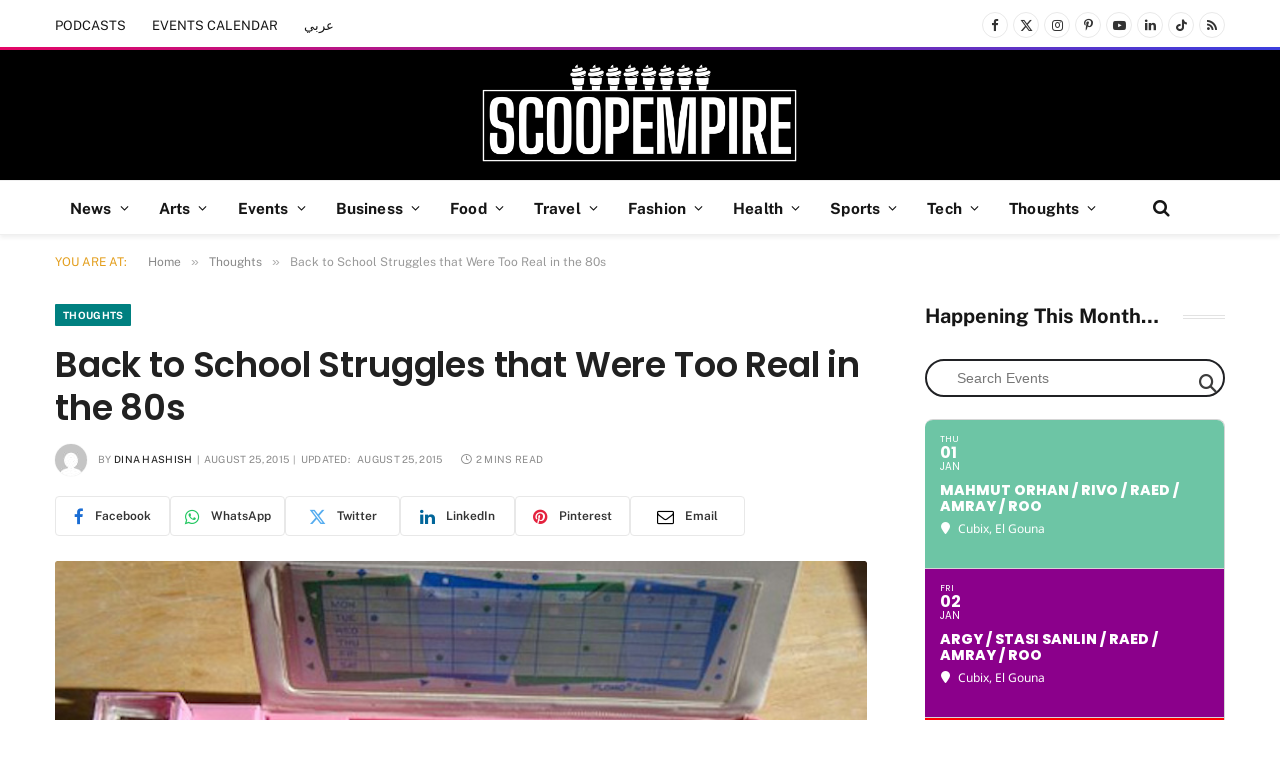

--- FILE ---
content_type: text/html; charset=UTF-8
request_url: https://scoopempire.com/back-school-struggles-real-80s/
body_size: 62429
content:

<!DOCTYPE html>
<html lang="en-US" class="s-light site-s-light">

<head>

	<meta charset="UTF-8" />
	<meta name="viewport" content="width=device-width, initial-scale=1" />
	<meta name='robots' content='index, follow, max-image-preview:large, max-snippet:-1, max-video-preview:-1' />

	<!-- This site is optimized with the Yoast SEO Premium plugin v26.7 (Yoast SEO v26.7) - https://yoast.com/wordpress/plugins/seo/ -->
	<title>Back to School Struggles that Were Too Real in the 80s - Scoop Empire</title><link rel="preload" as="image" imagesrcset="https://cdn.scoopempire.com/wp-content/uploads/2015/08/RlU5f.jpg" imagesizes="(max-width: 768px) 100vw, 768px" /><link rel="preload" as="font" href="https://cdn.scoopempire.com/wp-content/themes/smart-mag/css/icons/fonts/ts-icons.woff2?v3.2" type="font/woff2" crossorigin="anonymous" />
	<link rel="canonical" href="https://scoopempire.com/back-school-struggles-real-80s/" />
	<meta property="og:locale" content="en_US" />
	<meta property="og:type" content="article" />
	<meta property="og:title" content="Back to School Struggles that Were Too Real in the 80s" />
	<meta property="og:description" content="Sadly, next week the summer comes to an end and every kid and parent in the country is preparing themselves for school. From new clothes to bags and pens, parents are living a shopping spree nightmare. No matter how many years go by, the back to school struggle will always be the same. Here&#8217;s the" />
	<meta property="og:url" content="https://scoopempire.com/back-school-struggles-real-80s/" />
	<meta property="og:site_name" content="Scoop Empire" />
	<meta property="article:publisher" content="https://www.facebook.com/ScoopEmpire/" />
	<meta property="article:author" content="https://www.facebook.com/dina.hashish.1" />
	<meta property="article:published_time" content="2015-08-25T11:06:04+00:00" />
	<meta property="article:modified_time" content="2015-08-25T11:28:08+00:00" />
	<meta property="og:image" content="https://cdn.scoopempire.com/wp-content/uploads/2015/08/RlU5f.jpg" />
	<meta property="og:image:width" content="800" />
	<meta property="og:image:height" content="562" />
	<meta property="og:image:type" content="image/jpeg" />
	<meta name="author" content="Dina Hashish" />
	<meta name="twitter:card" content="summary_large_image" />
	<meta name="twitter:creator" content="@Mis_opium" />
	<meta name="twitter:site" content="@scoopempire" />
	<meta name="twitter:label1" content="Written by" />
	<meta name="twitter:data1" content="Dina Hashish" />
	<meta name="twitter:label2" content="Est. reading time" />
	<meta name="twitter:data2" content="2 minutes" />
	<script type="application/ld+json" class="yoast-schema-graph">{"@context":"https://schema.org","@graph":[{"@type":"Article","@id":"https://scoopempire.com/back-school-struggles-real-80s/#article","isPartOf":{"@id":"https://scoopempire.com/back-school-struggles-real-80s/"},"author":{"name":"Dina Hashish","@id":"https://scoopempire.com/#/schema/person/4afdf3a534c4f15bb85ce628c64707b6"},"headline":"Back to School Struggles that Were Too Real in the 80s","datePublished":"2015-08-25T11:06:04+00:00","dateModified":"2015-08-25T11:28:08+00:00","mainEntityOfPage":{"@id":"https://scoopempire.com/back-school-struggles-real-80s/"},"wordCount":364,"publisher":{"@id":"https://scoopempire.com/#organization"},"image":{"@id":"https://scoopempire.com/back-school-struggles-real-80s/#primaryimage"},"thumbnailUrl":"https://cdn.scoopempire.com/wp-content/uploads/2015/08/RlU5f.jpg","keywords":["80s","Back to School","Nostalgia","School","Zaman"],"articleSection":["Thoughts"],"inLanguage":"en-US"},{"@type":"WebPage","@id":"https://scoopempire.com/back-school-struggles-real-80s/","url":"https://scoopempire.com/back-school-struggles-real-80s/","name":"Back to School Struggles that Were Too Real in the 80s - Scoop Empire","isPartOf":{"@id":"https://scoopempire.com/#website"},"primaryImageOfPage":{"@id":"https://scoopempire.com/back-school-struggles-real-80s/#primaryimage"},"image":{"@id":"https://scoopempire.com/back-school-struggles-real-80s/#primaryimage"},"thumbnailUrl":"https://cdn.scoopempire.com/wp-content/uploads/2015/08/RlU5f.jpg","datePublished":"2015-08-25T11:06:04+00:00","dateModified":"2015-08-25T11:28:08+00:00","breadcrumb":{"@id":"https://scoopempire.com/back-school-struggles-real-80s/#breadcrumb"},"inLanguage":"en-US","potentialAction":[{"@type":"ReadAction","target":["https://scoopempire.com/back-school-struggles-real-80s/"]}]},{"@type":"ImageObject","inLanguage":"en-US","@id":"https://scoopempire.com/back-school-struggles-real-80s/#primaryimage","url":"https://cdn.scoopempire.com/wp-content/uploads/2015/08/RlU5f.jpg","contentUrl":"https://cdn.scoopempire.com/wp-content/uploads/2015/08/RlU5f.jpg","width":800,"height":562},{"@type":"BreadcrumbList","@id":"https://scoopempire.com/back-school-struggles-real-80s/#breadcrumb","itemListElement":[{"@type":"ListItem","position":1,"name":"Home","item":"https://scoopempire.com/"},{"@type":"ListItem","position":2,"name":"Back to School Struggles that Were Too Real in the 80s"}]},{"@type":"WebSite","@id":"https://scoopempire.com/#website","url":"https://scoopempire.com/","name":"Scoop Empire","description":"Stories from the Middle East","publisher":{"@id":"https://scoopempire.com/#organization"},"potentialAction":[{"@type":"SearchAction","target":{"@type":"EntryPoint","urlTemplate":"https://scoopempire.com/?s={search_term_string}"},"query-input":{"@type":"PropertyValueSpecification","valueRequired":true,"valueName":"search_term_string"}}],"inLanguage":"en-US"},{"@type":"Organization","@id":"https://scoopempire.com/#organization","name":"Scoop Empire","url":"https://scoopempire.com/","logo":{"@type":"ImageObject","inLanguage":"en-US","@id":"https://scoopempire.com/#/schema/logo/image/","url":"https://cdn.scoopempire.com/wp-content/uploads/2025/06/Untitled-design-1.png","contentUrl":"https://cdn.scoopempire.com/wp-content/uploads/2025/06/Untitled-design-1.png","width":696,"height":696,"caption":"Scoop Empire"},"image":{"@id":"https://scoopempire.com/#/schema/logo/image/"},"sameAs":["https://www.facebook.com/ScoopEmpire/","https://x.com/scoopempire","https://www.instagram.com/Scoopempire/","https://www.linkedin.com/company/scoop-empire","https://www.youtube.com/channel/UCs7cAWk3grQeNl60eFCTU1w","https://www.tiktok.com/@scoopempire"],"email":"info@scoopempire.com","legalName":"SCOOP EMPIRE"},{"@type":"Person","@id":"https://scoopempire.com/#/schema/person/4afdf3a534c4f15bb85ce628c64707b6","name":"Dina Hashish","image":{"@type":"ImageObject","inLanguage":"en-US","@id":"https://scoopempire.com/#/schema/person/image/","url":"https://secure.gravatar.com/avatar/5637943d721754ffb313f98b1372720706c820764cc86f59e4da1d3bbc87cb1e?s=96&d=mm&r=g","contentUrl":"https://secure.gravatar.com/avatar/5637943d721754ffb313f98b1372720706c820764cc86f59e4da1d3bbc87cb1e?s=96&d=mm&r=g","caption":"Dina Hashish"},"description":"Dina is an orthodontist with a passion for writing and blogging that surpasses the joy of straightening teeth. Her book blog “Closet nerd book club” promotes the work of young aspiring Egyptian authors. Her life’s guilty pleasure is tacky reality TV shows and the two addictions that have taken over her life are Game of Thrones and Perez Hilton.","sameAs":["https://www.facebook.com/dina.hashish.1","https://x.com/Mis_opium"],"url":"https://scoopempire.com/author/dina-hashish/"}]}</script>
	<!-- / Yoast SEO Premium plugin. -->


<link rel='dns-prefetch' href='//maps.googleapis.com' />
<link rel='dns-prefetch' href='//meet.jit.si' />
<link rel='dns-prefetch' href='//code.jquery.com' />
<link rel='dns-prefetch' href='//maxcdn.bootstrapcdn.com' />
<link rel='dns-prefetch' href='//fonts.googleapis.com' />
<link rel="alternate" type="application/rss+xml" title="Scoop Empire &raquo; Feed" href="https://scoopempire.com/feed/" />
<link rel="alternate" type="application/rss+xml" title="Scoop Empire &raquo; Comments Feed" href="https://scoopempire.com/comments/feed/" />
<link rel="alternate" title="oEmbed (JSON)" type="application/json+oembed" href="https://scoopempire.com/wp-json/oembed/1.0/embed?url=https%3A%2F%2Fscoopempire.com%2Fback-school-struggles-real-80s%2F" />
<link rel="alternate" title="oEmbed (XML)" type="text/xml+oembed" href="https://scoopempire.com/wp-json/oembed/1.0/embed?url=https%3A%2F%2Fscoopempire.com%2Fback-school-struggles-real-80s%2F&#038;format=xml" />
<style id='wp-img-auto-sizes-contain-inline-css' type='text/css'>img:is([sizes=auto i],[sizes^="auto," i]){contain-intrinsic-size:3000px 1500px}</style>

<link data-optimized="1" rel='stylesheet' id='jquery-ui-css' href='https://cdn.scoopempire.com/wp-content/litespeed/css/1/9649265d7688e2ade0f191a08deac2e2.css?ver=ac2e2' type='text/css' media='all' />
<link data-optimized="1" rel='stylesheet' id='sbi_styles-css' href='https://cdn.scoopempire.com/wp-content/litespeed/css/1/e7a6e6cd5617b8d0a43b87e76a190649.css?ver=0239f' type='text/css' media='all' />
<style id='wp-emoji-styles-inline-css' type='text/css'>img.wp-smiley,img.emoji{display:inline!important;border:none!important;box-shadow:none!important;height:1em!important;width:1em!important;margin:0 0.07em!important;vertical-align:-0.1em!important;background:none!important;padding:0!important}</style>
<link data-optimized="1" rel='stylesheet' id='wp-block-library-css' href='https://cdn.scoopempire.com/wp-content/litespeed/css/1/3aeabdfc49bf3d8f3eac3687d7805b9a.css?ver=1716e' type='text/css' media='all' />
<style id='classic-theme-styles-inline-css' type='text/css'>
/*! This file is auto-generated */
.wp-block-button__link{color:#fff;background-color:#32373c;border-radius:9999px;box-shadow:none;text-decoration:none;padding:calc(.667em + 2px) calc(1.333em + 2px);font-size:1.125em}.wp-block-file__button{background:#32373c;color:#fff;text-decoration:none}</style>
<style id='global-styles-inline-css' type='text/css'>:root{--wp--preset--aspect-ratio--square:1;--wp--preset--aspect-ratio--4-3:4/3;--wp--preset--aspect-ratio--3-4:3/4;--wp--preset--aspect-ratio--3-2:3/2;--wp--preset--aspect-ratio--2-3:2/3;--wp--preset--aspect-ratio--16-9:16/9;--wp--preset--aspect-ratio--9-16:9/16;--wp--preset--color--black:#000000;--wp--preset--color--cyan-bluish-gray:#abb8c3;--wp--preset--color--white:#ffffff;--wp--preset--color--pale-pink:#f78da7;--wp--preset--color--vivid-red:#cf2e2e;--wp--preset--color--luminous-vivid-orange:#ff6900;--wp--preset--color--luminous-vivid-amber:#fcb900;--wp--preset--color--light-green-cyan:#7bdcb5;--wp--preset--color--vivid-green-cyan:#00d084;--wp--preset--color--pale-cyan-blue:#8ed1fc;--wp--preset--color--vivid-cyan-blue:#0693e3;--wp--preset--color--vivid-purple:#9b51e0;--wp--preset--gradient--vivid-cyan-blue-to-vivid-purple:linear-gradient(135deg,rgb(6,147,227) 0%,rgb(155,81,224) 100%);--wp--preset--gradient--light-green-cyan-to-vivid-green-cyan:linear-gradient(135deg,rgb(122,220,180) 0%,rgb(0,208,130) 100%);--wp--preset--gradient--luminous-vivid-amber-to-luminous-vivid-orange:linear-gradient(135deg,rgb(252,185,0) 0%,rgb(255,105,0) 100%);--wp--preset--gradient--luminous-vivid-orange-to-vivid-red:linear-gradient(135deg,rgb(255,105,0) 0%,rgb(207,46,46) 100%);--wp--preset--gradient--very-light-gray-to-cyan-bluish-gray:linear-gradient(135deg,rgb(238,238,238) 0%,rgb(169,184,195) 100%);--wp--preset--gradient--cool-to-warm-spectrum:linear-gradient(135deg,rgb(74,234,220) 0%,rgb(151,120,209) 20%,rgb(207,42,186) 40%,rgb(238,44,130) 60%,rgb(251,105,98) 80%,rgb(254,248,76) 100%);--wp--preset--gradient--blush-light-purple:linear-gradient(135deg,rgb(255,206,236) 0%,rgb(152,150,240) 100%);--wp--preset--gradient--blush-bordeaux:linear-gradient(135deg,rgb(254,205,165) 0%,rgb(254,45,45) 50%,rgb(107,0,62) 100%);--wp--preset--gradient--luminous-dusk:linear-gradient(135deg,rgb(255,203,112) 0%,rgb(199,81,192) 50%,rgb(65,88,208) 100%);--wp--preset--gradient--pale-ocean:linear-gradient(135deg,rgb(255,245,203) 0%,rgb(182,227,212) 50%,rgb(51,167,181) 100%);--wp--preset--gradient--electric-grass:linear-gradient(135deg,rgb(202,248,128) 0%,rgb(113,206,126) 100%);--wp--preset--gradient--midnight:linear-gradient(135deg,rgb(2,3,129) 0%,rgb(40,116,252) 100%);--wp--preset--font-size--small:13px;--wp--preset--font-size--medium:20px;--wp--preset--font-size--large:36px;--wp--preset--font-size--x-large:42px;--wp--preset--spacing--20:0.44rem;--wp--preset--spacing--30:0.67rem;--wp--preset--spacing--40:1rem;--wp--preset--spacing--50:1.5rem;--wp--preset--spacing--60:2.25rem;--wp--preset--spacing--70:3.38rem;--wp--preset--spacing--80:5.06rem;--wp--preset--shadow--natural:6px 6px 9px rgba(0, 0, 0, 0.2);--wp--preset--shadow--deep:12px 12px 50px rgba(0, 0, 0, 0.4);--wp--preset--shadow--sharp:6px 6px 0px rgba(0, 0, 0, 0.2);--wp--preset--shadow--outlined:6px 6px 0px -3px rgb(255, 255, 255), 6px 6px rgb(0, 0, 0);--wp--preset--shadow--crisp:6px 6px 0px rgb(0, 0, 0)}:where(.is-layout-flex){gap:.5em}:where(.is-layout-grid){gap:.5em}body .is-layout-flex{display:flex}.is-layout-flex{flex-wrap:wrap;align-items:center}.is-layout-flex>:is(*,div){margin:0}body .is-layout-grid{display:grid}.is-layout-grid>:is(*,div){margin:0}:where(.wp-block-columns.is-layout-flex){gap:2em}:where(.wp-block-columns.is-layout-grid){gap:2em}:where(.wp-block-post-template.is-layout-flex){gap:1.25em}:where(.wp-block-post-template.is-layout-grid){gap:1.25em}.has-black-color{color:var(--wp--preset--color--black)!important}.has-cyan-bluish-gray-color{color:var(--wp--preset--color--cyan-bluish-gray)!important}.has-white-color{color:var(--wp--preset--color--white)!important}.has-pale-pink-color{color:var(--wp--preset--color--pale-pink)!important}.has-vivid-red-color{color:var(--wp--preset--color--vivid-red)!important}.has-luminous-vivid-orange-color{color:var(--wp--preset--color--luminous-vivid-orange)!important}.has-luminous-vivid-amber-color{color:var(--wp--preset--color--luminous-vivid-amber)!important}.has-light-green-cyan-color{color:var(--wp--preset--color--light-green-cyan)!important}.has-vivid-green-cyan-color{color:var(--wp--preset--color--vivid-green-cyan)!important}.has-pale-cyan-blue-color{color:var(--wp--preset--color--pale-cyan-blue)!important}.has-vivid-cyan-blue-color{color:var(--wp--preset--color--vivid-cyan-blue)!important}.has-vivid-purple-color{color:var(--wp--preset--color--vivid-purple)!important}.has-black-background-color{background-color:var(--wp--preset--color--black)!important}.has-cyan-bluish-gray-background-color{background-color:var(--wp--preset--color--cyan-bluish-gray)!important}.has-white-background-color{background-color:var(--wp--preset--color--white)!important}.has-pale-pink-background-color{background-color:var(--wp--preset--color--pale-pink)!important}.has-vivid-red-background-color{background-color:var(--wp--preset--color--vivid-red)!important}.has-luminous-vivid-orange-background-color{background-color:var(--wp--preset--color--luminous-vivid-orange)!important}.has-luminous-vivid-amber-background-color{background-color:var(--wp--preset--color--luminous-vivid-amber)!important}.has-light-green-cyan-background-color{background-color:var(--wp--preset--color--light-green-cyan)!important}.has-vivid-green-cyan-background-color{background-color:var(--wp--preset--color--vivid-green-cyan)!important}.has-pale-cyan-blue-background-color{background-color:var(--wp--preset--color--pale-cyan-blue)!important}.has-vivid-cyan-blue-background-color{background-color:var(--wp--preset--color--vivid-cyan-blue)!important}.has-vivid-purple-background-color{background-color:var(--wp--preset--color--vivid-purple)!important}.has-black-border-color{border-color:var(--wp--preset--color--black)!important}.has-cyan-bluish-gray-border-color{border-color:var(--wp--preset--color--cyan-bluish-gray)!important}.has-white-border-color{border-color:var(--wp--preset--color--white)!important}.has-pale-pink-border-color{border-color:var(--wp--preset--color--pale-pink)!important}.has-vivid-red-border-color{border-color:var(--wp--preset--color--vivid-red)!important}.has-luminous-vivid-orange-border-color{border-color:var(--wp--preset--color--luminous-vivid-orange)!important}.has-luminous-vivid-amber-border-color{border-color:var(--wp--preset--color--luminous-vivid-amber)!important}.has-light-green-cyan-border-color{border-color:var(--wp--preset--color--light-green-cyan)!important}.has-vivid-green-cyan-border-color{border-color:var(--wp--preset--color--vivid-green-cyan)!important}.has-pale-cyan-blue-border-color{border-color:var(--wp--preset--color--pale-cyan-blue)!important}.has-vivid-cyan-blue-border-color{border-color:var(--wp--preset--color--vivid-cyan-blue)!important}.has-vivid-purple-border-color{border-color:var(--wp--preset--color--vivid-purple)!important}.has-vivid-cyan-blue-to-vivid-purple-gradient-background{background:var(--wp--preset--gradient--vivid-cyan-blue-to-vivid-purple)!important}.has-light-green-cyan-to-vivid-green-cyan-gradient-background{background:var(--wp--preset--gradient--light-green-cyan-to-vivid-green-cyan)!important}.has-luminous-vivid-amber-to-luminous-vivid-orange-gradient-background{background:var(--wp--preset--gradient--luminous-vivid-amber-to-luminous-vivid-orange)!important}.has-luminous-vivid-orange-to-vivid-red-gradient-background{background:var(--wp--preset--gradient--luminous-vivid-orange-to-vivid-red)!important}.has-very-light-gray-to-cyan-bluish-gray-gradient-background{background:var(--wp--preset--gradient--very-light-gray-to-cyan-bluish-gray)!important}.has-cool-to-warm-spectrum-gradient-background{background:var(--wp--preset--gradient--cool-to-warm-spectrum)!important}.has-blush-light-purple-gradient-background{background:var(--wp--preset--gradient--blush-light-purple)!important}.has-blush-bordeaux-gradient-background{background:var(--wp--preset--gradient--blush-bordeaux)!important}.has-luminous-dusk-gradient-background{background:var(--wp--preset--gradient--luminous-dusk)!important}.has-pale-ocean-gradient-background{background:var(--wp--preset--gradient--pale-ocean)!important}.has-electric-grass-gradient-background{background:var(--wp--preset--gradient--electric-grass)!important}.has-midnight-gradient-background{background:var(--wp--preset--gradient--midnight)!important}.has-small-font-size{font-size:var(--wp--preset--font-size--small)!important}.has-medium-font-size{font-size:var(--wp--preset--font-size--medium)!important}.has-large-font-size{font-size:var(--wp--preset--font-size--large)!important}.has-x-large-font-size{font-size:var(--wp--preset--font-size--x-large)!important}:where(.wp-block-post-template.is-layout-flex){gap:1.25em}:where(.wp-block-post-template.is-layout-grid){gap:1.25em}:where(.wp-block-term-template.is-layout-flex){gap:1.25em}:where(.wp-block-term-template.is-layout-grid){gap:1.25em}:where(.wp-block-columns.is-layout-flex){gap:2em}:where(.wp-block-columns.is-layout-grid){gap:2em}:root :where(.wp-block-pullquote){font-size:1.5em;line-height:1.6}</style>
<link data-optimized="1" rel='stylesheet' id='contact-form-7-css' href='https://cdn.scoopempire.com/wp-content/litespeed/css/1/4ca3a7fb7051c6a98e41d4143037ed94.css?ver=f7fe3' type='text/css' media='all' />
<link data-optimized="1" rel='stylesheet' id='cff-css' href='https://cdn.scoopempire.com/wp-content/litespeed/css/1/eaa8de343fb22aec7d442cc8db7b59fd.css?ver=acbc4' type='text/css' media='all' />
<link data-optimized="1" rel='stylesheet' id='sb-font-awesome-css' href='https://cdn.scoopempire.com/wp-content/litespeed/css/1/8ffe1db38abd5296ca038afe92cc9349.css?ver=c9349' type='text/css' media='all' />
<link data-optimized="1" rel='stylesheet' id='elementor-frontend-css' href='https://cdn.scoopempire.com/wp-content/litespeed/css/1/2e672bfdad12d72a25299d1589687aa3.css?ver=46603' type='text/css' media='all' />
<link data-optimized="1" rel='stylesheet' id='elementor-post-315674-css' href='https://cdn.scoopempire.com/wp-content/litespeed/css/1/6d82fb952cc7bcd4f034f21b60509804.css?ver=84544' type='text/css' media='all' />
<link data-optimized="1" rel='stylesheet' id='cffstyles-css' href='https://cdn.scoopempire.com/wp-content/litespeed/css/1/eaa8de343fb22aec7d442cc8db7b59fd.css?ver=acbc4' type='text/css' media='all' />
<link data-optimized="1" rel='stylesheet' id='sbistyles-css' href='https://cdn.scoopempire.com/wp-content/litespeed/css/1/e7a6e6cd5617b8d0a43b87e76a190649.css?ver=0239f' type='text/css' media='all' />
<link data-optimized="1" rel='stylesheet' id='elementor-post-316937-css' href='https://cdn.scoopempire.com/wp-content/litespeed/css/1/5ff70c2d2d32a39659ed7fd21f4a136e.css?ver=1b35d' type='text/css' media='all' />
<link data-optimized="1" rel='stylesheet' id='evcal_google_fonts-css' href='https://cdn.scoopempire.com/wp-content/litespeed/css/1/5e2674b3afd1c508e45b3f983e9dca61.css?ver=dca61' type='text/css' media='all' />
<link data-optimized="1" rel='stylesheet' id='evcal_cal_default-css' href='https://cdn.scoopempire.com/wp-content/litespeed/css/1/bb2e8e2fc7450484dbfb3c3ce603446b.css?ver=3f3cf' type='text/css' media='all' />
<link data-optimized="1" rel='stylesheet' id='evo_font_icons-css' href='https://cdn.scoopempire.com/wp-content/litespeed/css/1/9043a0bbc7383d25845b238f2694955e.css?ver=2387e' type='text/css' media='all' />
<link data-optimized="1" rel='stylesheet' id='eventon_dynamic_styles-css' href='https://cdn.scoopempire.com/wp-content/litespeed/css/1/da11c5868335d61d6d67040f713a6740.css?ver=87566' type='text/css' media='all' />
<link data-optimized="1" rel='stylesheet' id='smartmag-core-css' href='https://cdn.scoopempire.com/wp-content/litespeed/css/1/49390c0c9d02de49a140ad4244451fd0.css?ver=e0803' type='text/css' media='all' />
<style id='smartmag-core-inline-css' type='text/css'>:root{--c-main:#e39e1c;--c-main-rgb:227,158,28;--c-headings:#212121;--text-font:"Fira Sans", system-ui, -apple-system, "Segoe UI", Arial, sans-serif;--body-font:"Fira Sans", system-ui, -apple-system, "Segoe UI", Arial, sans-serif;--ui-font:"Public Sans", system-ui, -apple-system, "Segoe UI", Arial, sans-serif;--title-font:"Public Sans", system-ui, -apple-system, "Segoe UI", Arial, sans-serif;--h-font:"Public Sans", system-ui, -apple-system, "Segoe UI", Arial, sans-serif;--title-font:"Poppins", system-ui, -apple-system, "Segoe UI", Arial, sans-serif;--h-font:"Poppins", system-ui, -apple-system, "Segoe UI", Arial, sans-serif;--text-h-font:var(--h-font);--title-size-n:18px;--title-size-m:22px;--title-size-l:36px;--main-width:1170px;--excerpt-mt:10px;--c-excerpts:#1e1e1e;--excerpt-size:14px}.post-title:not(._){font-weight:600}:root{--sidebar-width:300px}.ts-row,.has-el-gap{--sidebar-c-width:calc(var(--sidebar-width) + var(--grid-gutter-h) + var(--sidebar-c-pad))}:root{--sidebar-pad:40px;--sidebar-sep-pad:40px}.smart-head-main{--c-shadow:rgba(0,0,0,0.06)}.smart-head-main .smart-head-top{--head-h:50px;background-color:#fff;border-image:linear-gradient(90deg,#e40666 0%,#3c3fde 100%);border-image-slice:1;border-image-width:3px 0 0 0;border-width:3px 0;border-image-width:0 0 3px 0}.smart-head-main .smart-head-mid{--head-h:130px;border-image:linear-gradient(90deg,0%,100%);border-image-slice:1;border-image-width:px 0 0 0}.navigation-main .menu>li>a{font-size:15.4px;font-weight:700;letter-spacing:.01em}.navigation-main{--nav-items-space:15px}.mega-menu .post-title a:hover{color:var(--c-nav-drop-hov)}.s-light .navigation{--c-nav-blip:#0a0a0a}.smart-head-mobile .smart-head-mid{border-image:linear-gradient(90deg,#e40666 0%,#3c3fde 100%);border-image-slice:1;border-image-width:3px 0 0 0;border-width:3px 0}.mobile-menu{font-size:12px}.navigation-small{margin-left:calc(-1 * var(--nav-items-space))}.s-dark .navigation-small{--c-nav-hov:rgba(255,255,255,0.76)}.s-dark .smart-head-main .spc-social,.smart-head-main .s-dark .spc-social{--c-spc-social:#ffffff;--c-spc-social-hov:rgba(255,255,255,0.92)}.smart-head-main .spc-social{--spc-social-fs:13px;--spc-social-size:26px;--spc-social-space:5px}.s-dark .smart-head-main .search-icon:hover,.smart-head-main .s-dark .search-icon:hover{color:#bcbcbc}.smart-head-main{--search-icon-size:18px}.s-dark .smart-head-main .offcanvas-toggle:hover,.smart-head-main .s-dark .offcanvas-toggle:hover{--c-hamburger:#bcbcbc}.smart-head-main .offcanvas-toggle{transform:scale(.75);--item-mr:30px}.smart-head .ts-button1{font-size:12px;border-radius:6px;height:34px;line-height:34px;padding-left:14px;padding-right:14px}.post-meta .meta-item,.post-meta .text-in{font-size:10px;font-weight:400;text-transform:uppercase;letter-spacing:.03em}.post-meta .post-cat>a{font-weight:700;text-transform:uppercase;letter-spacing:.01em}.post-meta .post-author>a{color:#282828}.s-dark .post-meta .post-author>a{color:#fff}.post-meta .post-cat>a{color:#000}.s-dark .post-meta .post-cat>a{color:#fff}.post-meta{--p-meta-sep:"|"}.l-post .excerpt{font-family:var(--ui-font)}.l-post .excerpt{font-weight:400;line-height:1.65}.cat-labels .category{font-size:10px;font-weight:800;letter-spacing:.03em}.block-head .heading{font-family:var(--ui-font)}.load-button{color:#fff;background-color:var(--c-main);padding-top:13px;padding-bottom:14px;width:400px;border-radius:4px}.loop-grid .ratio-is-custom{padding-bottom:calc(100% / 1.68)}.loop-grid-base .post-title{font-size:19px}.loop-grid .l-post{border-radius:3px;overflow:hidden}.loop-grid-sm .post-title{font-size:16px}.has-nums .l-post{--num-font:"Barlow", system-ui, -apple-system, "Segoe UI", Arial, sans-serif}.has-nums-a .l-post .post-title:before,.has-nums-b .l-post .content:before{font-size:30px;font-weight:700}.has-nums:not(.has-nums-c){--num-color:#fb3158}.has-nums-a .l-post .post-title:before,.has-nums-b .l-post .content:before{content:counter(ts-loop) "."}.loop-list .ratio-is-custom{padding-bottom:calc(100% / 1.575)}.loop-list .post-title{font-size:21px}.list-post{--list-p-media-width:44%;--list-p-media-max-width:85%}.list-post .media:not(i){--list-p-media-max-width:44%}.loop-small .post-title{font-size:15px}.loop-small .media:not(i){max-width:100px}.single-featured .featured,.the-post-header .featured{border-radius:2px;--media-radius:2px;overflow:hidden}.entry-content{font-size:16px}.post-share-b:not(.is-not-global){--service-width:115px;--service-min-width:initial;--service-b-radius:4px}.post-share-b:not(.is-not-global) .service .label{font-size:12px}@media (min-width:1200px){.nav-hov-b .menu>li>a:before{width:calc(100% - (var(--nav-items-space, 15px)*2));left:var(--nav-items-space)}}@media (min-width:941px) and (max-width:1200px){.ts-row,.has-el-gap{--sidebar-c-width:calc(var(--sidebar-width) + var(--grid-gutter-h) + var(--sidebar-c-pad))}.navigation-main .menu>li>a{font-size:calc(10px + (15.4px - 10px) * .7)}}@media (min-width:768px) and (max-width:940px){.ts-contain,.main{padding-left:35px;padding-right:35px}.layout-boxed-inner{--wrap-padding:35px}:root{--wrap-padding:35px}}@media (max-width:767px){.ts-contain,.main{padding-left:25px;padding-right:25px}.layout-boxed-inner{--wrap-padding:25px}:root{--wrap-padding:25px}}.term-color-2{--c-main:#ff00ff}.navigation .menu-cat-2{--c-term:#ff00ff}.term-color-3{--c-main:#f2d510}.navigation .menu-cat-3{--c-term:#f2d510}.term-color-4{--c-main:#0000ff}.navigation .menu-cat-4{--c-term:#0000ff}.term-color-6688{--c-main:#8b008b}.navigation .menu-cat-6688{--c-term:#8b008b}.term-color-5{--c-main:#808000}.navigation .menu-cat-5{--c-term:#808000}.term-color-6{--c-main:#6dc5a4}.navigation .menu-cat-6{--c-term:#6dc5a4}.term-color-7{--c-main:#ff0000}.navigation .menu-cat-7{--c-term:#ff0000}.term-color-16494{--c-main:#000000}.navigation .menu-cat-16494{--c-term:#000000}.term-color-8{--c-main:#00ff00}.navigation .menu-cat-8{--c-term:#00ff00}.term-color-9{--c-main:#008080}.navigation .menu-cat-9{--c-term:#008080}.term-color-6687{--c-main:#ff7e00}.navigation .menu-cat-6687{--c-term:#ff7e00}</style>
<link data-optimized="1" rel='stylesheet' id='smartmag-magnific-popup-css' href='https://cdn.scoopempire.com/wp-content/litespeed/css/1/00ea9ca2f33e9fa94237aa869a482e29.css?ver=ccbf1' type='text/css' media='all' />
<link data-optimized="1" rel='stylesheet' id='smartmag-icons-css' href='https://cdn.scoopempire.com/wp-content/litespeed/css/1/9d9683db7f51400e5d7feeca920094db.css?ver=5abf6' type='text/css' media='all' />
<link data-optimized="1" rel='stylesheet' id='smartmag-gfonts-custom-css' href='https://cdn.scoopempire.com/wp-content/litespeed/css/1/84d1073684428012339e66a36c9fad1f.css?ver=fad1f' type='text/css' media='all' />
<link data-optimized="1" rel='stylesheet' id='elementor-gf-poppins-css' href='https://cdn.scoopempire.com/wp-content/litespeed/css/1/927f08b0b53e7d13e1bdcff46153bc10.css?ver=3bc10' type='text/css' media='all' />
<script type="text/javascript" id="smartmag-lazy-inline-js-after" src="[data-uri]" defer></script>
<script type="text/javascript" src="https://cdn.scoopempire.com/wp-includes/js/jquery/jquery.min.js?ver=3.7.1" id="jquery-core-js"></script>
<script data-optimized="1" type="text/javascript" src="https://cdn.scoopempire.com/wp-content/litespeed/js/1/1bb2bf2d1b8da3b2762ce1bdd0ddbe3c.js?ver=bde15" id="jquery-migrate-js" defer data-deferred="1"></script>
<script data-optimized="1" type="text/javascript" src="https://cdn.scoopempire.com/wp-content/litespeed/js/1/5e0e3bbf0ec8c1bc1620420578dee559.js?ver=3d552" id="sphere-post-views-js" defer data-deferred="1"></script>
<script type="text/javascript" id="sphere-post-views-js-after" src="[data-uri]" defer></script>
<script type="text/javascript" id="evo-inlinescripts-header-js-after" src="[data-uri]" defer></script>
<link rel="https://api.w.org/" href="https://scoopempire.com/wp-json/" /><link rel="alternate" title="JSON" type="application/json" href="https://scoopempire.com/wp-json/wp/v2/posts/43400" /><link rel="EditURI" type="application/rsd+xml" title="RSD" href="https://scoopempire.com/xmlrpc.php?rsd" />
<meta name="generator" content="WordPress 6.9" />
<link rel='shortlink' href='https://scoopempire.com/?p=43400' />
			<meta property="fb:pages" content="220580181373340" />
			
		<script src="[data-uri]" defer></script>
		<meta name="generator" content="Elementor 3.34.1; features: e_font_icon_svg, additional_custom_breakpoints; settings: css_print_method-external, google_font-enabled, font_display-swap">

<!-- WordPress Facebook Integration Begin -->
<!-- Facebook Pixel Code -->
<script>
!function(f,b,e,v,n,t,s){if(f.fbq)return;n=f.fbq=function(){n.callMethod?
n.callMethod.apply(n,arguments):n.queue.push(arguments)};if(!f._fbq)f._fbq=n;
n.push=n;n.loaded=!0;n.version='2.0';n.queue=[];t=b.createElement(e);t.async=!0;
t.src=v;s=b.getElementsByTagName(e)[0];s.parentNode.insertBefore(t,s)}(window,
document,'script','https://connect.facebook.net/en_US/fbevents.js');
fbq('init', '1624807960945497', {}, {
    "agent": "wordpress-6.9-1.7.5"
});

fbq('track', 'PageView', {
    "source": "wordpress",
    "version": "6.9",
    "pluginVersion": "1.7.5"
});

<!-- Support AJAX add to cart -->
if(typeof jQuery != 'undefined') {
  jQuery(document).ready(function($){
    jQuery('body').on('added_to_cart', function(event) {

      // Ajax action.
      $.get('?wc-ajax=fb_inject_add_to_cart_event', function(data) {
        $('head').append(data);
      });

    });
  });
}
<!-- End Support AJAX add to cart -->

</script>
<!-- DO NOT MODIFY -->
<!-- End Facebook Pixel Code -->
<!-- WordPress Facebook Integration end -->
      
<!-- Facebook Pixel Code -->
<noscript>
<img height="1" width="1" style="display:none"
src="https://www.facebook.com/tr?id=1624807960945497&ev=PageView&noscript=1"/>
</noscript>
<!-- DO NOT MODIFY -->
<!-- End Facebook Pixel Code -->
    			<style>.e-con.e-parent:nth-of-type(n+4):not(.e-lazyloaded):not(.e-no-lazyload),.e-con.e-parent:nth-of-type(n+4):not(.e-lazyloaded):not(.e-no-lazyload) *{background-image:none!important}@media screen and (max-height:1024px){.e-con.e-parent:nth-of-type(n+3):not(.e-lazyloaded):not(.e-no-lazyload),.e-con.e-parent:nth-of-type(n+3):not(.e-lazyloaded):not(.e-no-lazyload) *{background-image:none!important}}@media screen and (max-height:640px){.e-con.e-parent:nth-of-type(n+2):not(.e-lazyloaded):not(.e-no-lazyload),.e-con.e-parent:nth-of-type(n+2):not(.e-lazyloaded):not(.e-no-lazyload) *{background-image:none!important}}</style>
			<!-- Google tag (gtag.js) -->
<script src="https://www.googletagmanager.com/gtag/js?id=G-X6DKVXTGE1" defer data-deferred="1"></script>
<script src="[data-uri]" defer></script>

</head>

<body class="wp-singular post-template-default single single-post postid-43400 single-format-standard wp-theme-smart-mag right-sidebar post-layout-modern post-cat-9 has-lb has-lb-sm ts-img-hov-fade layout-normal elementor-default elementor-kit-315674">



<div class="main-wrap">

	
<div class="off-canvas-backdrop"></div>
<div class="mobile-menu-container off-canvas hide-menu-lg" id="off-canvas">

	<div class="off-canvas-head">
		<a href="#" class="close">
			<span class="visuallyhidden">Close Menu</span>
			<i class="tsi tsi-times"></i>
		</a>

		<div class="ts-logo">
					</div>
	</div>

	<div class="off-canvas-content">

		
			<ul id="menu-scoopmobilemenu" class="mobile-menu"><li id="menu-item-317292" class="menu-item menu-item-type-custom menu-item-object-custom menu-item-317292"><a href="https://AR.SCOOPEMPIRE.COM">عربي</a></li>
<li id="menu-item-317280" class="menu-item menu-item-type-taxonomy menu-item-object-category menu-item-317280"><a href="https://scoopempire.com/category/arts-entertainment/">Arts</a></li>
<li id="menu-item-317281" class="menu-item menu-item-type-taxonomy menu-item-object-category current-post-ancestor current-menu-parent current-post-parent menu-item-317281"><a href="https://scoopempire.com/category/thoughts-insights/">Thoughts</a></li>
<li id="menu-item-317282" class="menu-item menu-item-type-taxonomy menu-item-object-category menu-item-317282"><a href="https://scoopempire.com/category/news-politics/">News</a></li>
<li id="menu-item-317283" class="menu-item menu-item-type-taxonomy menu-item-object-category menu-item-317283"><a href="https://scoopempire.com/category/travel-lifestyle/">Travel</a></li>
<li id="menu-item-317284" class="menu-item menu-item-type-taxonomy menu-item-object-category menu-item-317284"><a href="https://scoopempire.com/category/technology-social-media/">Tech</a></li>
<li id="menu-item-317285" class="menu-item menu-item-type-taxonomy menu-item-object-category menu-item-317285"><a href="https://scoopempire.com/category/events-nightlife/">Events</a></li>
<li id="menu-item-317286" class="menu-item menu-item-type-taxonomy menu-item-object-category menu-item-317286"><a href="https://scoopempire.com/category/business-entrepreneurship/">Business</a></li>
<li id="menu-item-317287" class="menu-item menu-item-type-taxonomy menu-item-object-category menu-item-317287"><a href="https://scoopempire.com/category/food-dining/">Food</a></li>
<li id="menu-item-317288" class="menu-item menu-item-type-taxonomy menu-item-object-category menu-item-317288"><a href="https://scoopempire.com/category/fashion-beauty/">Fashion</a></li>
<li id="menu-item-317289" class="menu-item menu-item-type-taxonomy menu-item-object-category menu-item-317289"><a href="https://scoopempire.com/category/health-fitness/">Health</a></li>
<li id="menu-item-317290" class="menu-item menu-item-type-post_type menu-item-object-page menu-item-317290"><a href="https://scoopempire.com/podcasts/">Podcasts</a></li>
<li id="menu-item-318913" class="menu-item menu-item-type-post_type menu-item-object-page menu-item-318913"><a href="https://scoopempire.com/events-calendar/">Events Calendar</a></li>
</ul>
		
		
		
		<div class="spc-social-block spc-social spc-social-b smart-head-social">
		
			
				<a href="https://www.facebook.com/ScoopEmpire" class="link service s-facebook" target="_blank" rel="nofollow noopener">
					<i class="icon tsi tsi-facebook"></i>					<span class="visuallyhidden">Facebook</span>
				</a>
									
			
				<a href="https://www.instagram.com/ScoopEmpire" class="link service s-instagram" target="_blank" rel="nofollow noopener">
					<i class="icon tsi tsi-instagram"></i>					<span class="visuallyhidden">Instagram</span>
				</a>
									
			
				<a href="https://www.tiktok.com/@ScoopEmpire" class="link service s-tiktok" target="_blank" rel="nofollow noopener">
					<i class="icon tsi tsi-tiktok"></i>					<span class="visuallyhidden">TikTok</span>
				</a>
									
			
				<a href="https://whatsapp.com/channel/0029Va0dWnfBPzjTJb4BHl0L" class="link service s-whatsapp" target="_blank" rel="nofollow noopener">
					<i class="icon tsi tsi-whatsapp"></i>					<span class="visuallyhidden">WhatsApp</span>
				</a>
									
			
				<a href="https://www.youtube.com/user/ScoopEmpire" class="link service s-youtube" target="_blank" rel="nofollow noopener">
					<i class="icon tsi tsi-youtube-play"></i>					<span class="visuallyhidden">YouTube</span>
				</a>
									
			
				<a href="https://www.x.com/ScoopEmpire" class="link service s-twitter" target="_blank" rel="nofollow noopener">
					<i class="icon tsi tsi-twitter"></i>					<span class="visuallyhidden">X (Twitter)</span>
				</a>
									
			
		</div>

		
	</div>

</div>
<div class="smart-head smart-head-a smart-head-main" id="smart-head" data-sticky="bot" data-sticky-type="fixed" data-sticky-full>
	
	<div class="smart-head-row smart-head-top is-light smart-head-row-full">

		<div class="inner wrap">

							
				<div class="items items-left ">
					<div class="nav-wrap">
		<nav class="navigation navigation-small nav-hov-a">
			<ul id="menu-2023menu" class="menu"><li id="menu-item-316635" class="menu-item menu-item-type-post_type menu-item-object-page menu-item-316635"><a href="https://scoopempire.com/podcasts/">PODCASTS</a></li>
<li id="menu-item-318218" class="menu-item menu-item-type-post_type menu-item-object-page menu-item-318218"><a href="https://scoopempire.com/events-calendar/">EVENTS CALENDAR</a></li>
<li id="menu-item-315741" class="menu-item menu-item-type-custom menu-item-object-custom menu-item-315741"><a href="https://ar.scoopempire.com">عربي</a></li>
</ul>		</nav>
	</div>
				</div>

							
				<div class="items items-center empty">
								</div>

							
				<div class="items items-right ">
				
		<div class="spc-social-block spc-social spc-social-b smart-head-social">
		
			
				<a href="https://www.facebook.com/ScoopEmpire" class="link service s-facebook" target="_blank" rel="nofollow noopener">
					<i class="icon tsi tsi-facebook"></i>					<span class="visuallyhidden">Facebook</span>
				</a>
									
			
				<a href="https://www.x.com/ScoopEmpire" class="link service s-twitter" target="_blank" rel="nofollow noopener">
					<i class="icon tsi tsi-twitter"></i>					<span class="visuallyhidden">X (Twitter)</span>
				</a>
									
			
				<a href="https://www.instagram.com/ScoopEmpire" class="link service s-instagram" target="_blank" rel="nofollow noopener">
					<i class="icon tsi tsi-instagram"></i>					<span class="visuallyhidden">Instagram</span>
				</a>
									
			
				<a href="#" class="link service s-pinterest" target="_blank" rel="nofollow noopener">
					<i class="icon tsi tsi-pinterest-p"></i>					<span class="visuallyhidden">Pinterest</span>
				</a>
									
			
				<a href="https://www.youtube.com/user/ScoopEmpire" class="link service s-youtube" target="_blank" rel="nofollow noopener">
					<i class="icon tsi tsi-youtube-play"></i>					<span class="visuallyhidden">YouTube</span>
				</a>
									
			
				<a href="https://www.linkedin.com/company/scoop-empire" class="link service s-linkedin" target="_blank" rel="nofollow noopener">
					<i class="icon tsi tsi-linkedin"></i>					<span class="visuallyhidden">LinkedIn</span>
				</a>
									
			
				<a href="https://www.tiktok.com/@ScoopEmpire" class="link service s-tiktok" target="_blank" rel="nofollow noopener">
					<i class="icon tsi tsi-tiktok"></i>					<span class="visuallyhidden">TikTok</span>
				</a>
									
			
				<a href="#" class="link service s-rss" target="_blank" rel="nofollow noopener">
					<i class="icon tsi tsi-rss"></i>					<span class="visuallyhidden">RSS</span>
				</a>
									
			
		</div>

						</div>

						
		</div>
	</div>

	
	<div class="smart-head-row smart-head-mid smart-head-row-3 s-dark smart-head-row-full">

		<div class="inner wrap">

							
				<div class="items items-left empty">
								</div>

							
				<div class="items items-center ">
					<a href="https://scoopempire.com/" title="Scoop Empire" rel="home" class="logo-link ts-logo logo-is-image">
		<span>
			
				
					<img   src="https://cdn.scoopempire.com/wp-content/uploads/2025/10/Scoop2025-WHITE.png"  class="logo-image logo-image-dark" alt="Scoop Empire" width="1200" height="406"/><img   src="https://cdn.scoopempire.com/wp-content/uploads/2025/06/Scoop2020EN-600-1.png"  class="logo-image" alt="Scoop Empire" width="600" height="188"/>
									 
					</span>
	</a>				</div>

							
				<div class="items items-right empty">
								</div>

						
		</div>
	</div>

	
	<div class="smart-head-row smart-head-bot is-light smart-head-row-full">

		<div class="inner wrap">

							
				<div class="items items-left ">
					<div class="nav-wrap">
		<nav class="navigation navigation-main nav-hov-b">
			<ul id="menu-2024main" class="menu"><li id="menu-item-306152" class="menu-item menu-item-type-taxonomy menu-item-object-category menu-cat-7 menu-item-has-children item-mega-menu menu-item-306152"><a href="https://scoopempire.com/category/news-politics/">News</a>
<div class="sub-menu mega-menu mega-menu-a wrap">

		
	
	<section class="column recent-posts" data-columns="5">
					<div class="posts" data-id="7">

						<section class="block-wrap block-grid mb-none" data-id="1">

				
			<div class="block-content">
					
	<div class="loop loop-grid loop-grid-sm grid grid-5 md:grid-2 xs:grid-1">

					
<article class="l-post grid-post grid-sm-post">

	
			<div class="media">

		
			<a href="https://scoopempire.com/abu-dhabi-named-worlds-safest-city/" class="image-link media-ratio ratio-is-custom" title="Abu Dhabi Named World’s Safest City For the 10th Consecutive Year"><span data-bgsrc="https://cdn.scoopempire.com/wp-content/uploads/2026/01/UAE-Capital-and-surrounds-Header-450x253.jpg" class="img bg-cover wp-post-image attachment-bunyad-medium size-bunyad-medium lazyload" data-bgset="https://cdn.scoopempire.com/wp-content/uploads/2026/01/UAE-Capital-and-surrounds-Header-450x253.jpg 450w, https://cdn.scoopempire.com/wp-content/uploads/2026/01/UAE-Capital-and-surrounds-Header-300x169.jpg 300w, https://cdn.scoopempire.com/wp-content/uploads/2026/01/UAE-Capital-and-surrounds-Header-1024x576.jpg 1024w, https://cdn.scoopempire.com/wp-content/uploads/2026/01/UAE-Capital-and-surrounds-Header-768x432.jpg 768w, https://cdn.scoopempire.com/wp-content/uploads/2026/01/UAE-Capital-and-surrounds-Header-1536x864.jpg 1536w, https://cdn.scoopempire.com/wp-content/uploads/2026/01/UAE-Capital-and-surrounds-Header-150x84.jpg 150w, https://cdn.scoopempire.com/wp-content/uploads/2026/01/UAE-Capital-and-surrounds-Header-1200x675.jpg 1200w, https://cdn.scoopempire.com/wp-content/uploads/2026/01/UAE-Capital-and-surrounds-Header.jpg 1920w" data-sizes="(max-width: 368px) 100vw, 368px"></span></a>			
			
			
			
		
		</div>
	

	
		<div class="content">

			<div class="post-meta post-meta-a has-below"><h2 class="is-title post-title"><a href="https://scoopempire.com/abu-dhabi-named-worlds-safest-city/">Abu Dhabi Named World’s Safest City For the 10th Consecutive Year</a></h2><div class="post-meta-items meta-below"><span class="meta-item date"><span class="date-link"><time class="post-date" datetime="2026-01-19T10:00:00+02:00">January 19, 2026</time></span></span></div></div>			
			
			
		</div>

	
</article>					
<article class="l-post grid-post grid-sm-post">

	
			<div class="media">

		
			<a href="https://scoopempire.com/saudi-arabias-heritage-commission-discovers-5000-year-old-rock-art-sites/" class="image-link media-ratio ratio-is-custom" title="Saudi Arabia&#8217;s Heritage Commission Discovers 5,000-Year-Old Rock Art Sites "><span data-bgsrc="https://cdn.scoopempire.com/wp-content/uploads/2026/01/3-450x363.jpeg" class="img bg-cover wp-post-image attachment-bunyad-medium size-bunyad-medium lazyload" data-bgset="https://cdn.scoopempire.com/wp-content/uploads/2026/01/3-450x363.jpeg 450w, https://cdn.scoopempire.com/wp-content/uploads/2026/01/3-300x242.jpeg 300w, https://cdn.scoopempire.com/wp-content/uploads/2026/01/3-1024x827.jpeg 1024w, https://cdn.scoopempire.com/wp-content/uploads/2026/01/3-768x620.jpeg 768w, https://cdn.scoopempire.com/wp-content/uploads/2026/01/3.jpeg 1200w" data-sizes="(max-width: 368px) 100vw, 368px"></span></a>			
			
			
			
		
		</div>
	

	
		<div class="content">

			<div class="post-meta post-meta-a has-below"><h2 class="is-title post-title"><a href="https://scoopempire.com/saudi-arabias-heritage-commission-discovers-5000-year-old-rock-art-sites/">Saudi Arabia&#8217;s Heritage Commission Discovers 5,000-Year-Old Rock Art Sites </a></h2><div class="post-meta-items meta-below"><span class="meta-item date"><span class="date-link"><time class="post-date" datetime="2026-01-15T14:37:44+02:00">January 15, 2026</time></span></span></div></div>			
			
			
		</div>

	
</article>					
<article class="l-post grid-post grid-sm-post">

	
			<div class="media">

		
			<a href="https://scoopempire.com/irans-face-of-opposition-who-is-reza-pahlavi/" class="image-link media-ratio ratio-is-custom" title="Iran’s Face of Opposition: Who Is Reza Pahlavi?"><span data-bgsrc="https://cdn.scoopempire.com/wp-content/uploads/2026/01/Capture-450x299.png" class="img bg-cover wp-post-image attachment-bunyad-medium size-bunyad-medium lazyload" data-bgset="https://cdn.scoopempire.com/wp-content/uploads/2026/01/Capture-450x299.png 450w, https://cdn.scoopempire.com/wp-content/uploads/2026/01/Capture-768x510.png 768w, https://cdn.scoopempire.com/wp-content/uploads/2026/01/Capture.png 800w" data-sizes="(max-width: 368px) 100vw, 368px"></span></a>			
			
			
			
		
		</div>
	

	
		<div class="content">

			<div class="post-meta post-meta-a has-below"><h2 class="is-title post-title"><a href="https://scoopempire.com/irans-face-of-opposition-who-is-reza-pahlavi/">Iran’s Face of Opposition: Who Is Reza Pahlavi?</a></h2><div class="post-meta-items meta-below"><span class="meta-item date"><span class="date-link"><time class="post-date" datetime="2026-01-15T13:37:17+02:00">January 15, 2026</time></span></span></div></div>			
			
			
		</div>

	
</article>					
<article class="l-post grid-post grid-sm-post">

	
			<div class="media">

		
			<a href="https://scoopempire.com/dubai-international-titled-worlds-busiest-airport/" class="image-link media-ratio ratio-is-custom" title="Dubai International Titled World&#8217;s Busiest Airport"><span data-bgsrc="https://cdn.scoopempire.com/wp-content/uploads/2026/01/dubai_airport_dxb_or_dwc_86e687fb28-450x281.jpg" class="img bg-cover wp-post-image attachment-bunyad-medium size-bunyad-medium lazyload" data-bgset="https://cdn.scoopempire.com/wp-content/uploads/2026/01/dubai_airport_dxb_or_dwc_86e687fb28-450x281.jpg 450w, https://cdn.scoopempire.com/wp-content/uploads/2026/01/dubai_airport_dxb_or_dwc_86e687fb28-300x188.jpg 300w, https://cdn.scoopempire.com/wp-content/uploads/2026/01/dubai_airport_dxb_or_dwc_86e687fb28-1024x640.jpg 1024w, https://cdn.scoopempire.com/wp-content/uploads/2026/01/dubai_airport_dxb_or_dwc_86e687fb28-768x480.jpg 768w, https://cdn.scoopempire.com/wp-content/uploads/2026/01/dubai_airport_dxb_or_dwc_86e687fb28-1536x960.jpg 1536w, https://cdn.scoopempire.com/wp-content/uploads/2026/01/dubai_airport_dxb_or_dwc_86e687fb28-150x94.jpg 150w, https://cdn.scoopempire.com/wp-content/uploads/2026/01/dubai_airport_dxb_or_dwc_86e687fb28-1200x750.jpg 1200w, https://cdn.scoopempire.com/wp-content/uploads/2026/01/dubai_airport_dxb_or_dwc_86e687fb28.jpg 1680w" data-sizes="(max-width: 368px) 100vw, 368px"></span></a>			
			
			
			
		
		</div>
	

	
		<div class="content">

			<div class="post-meta post-meta-a has-below"><h2 class="is-title post-title"><a href="https://scoopempire.com/dubai-international-titled-worlds-busiest-airport/">Dubai International Titled World&#8217;s Busiest Airport</a></h2><div class="post-meta-items meta-below"><span class="meta-item date"><span class="date-link"><time class="post-date" datetime="2026-01-14T11:17:50+02:00">January 14, 2026</time></span></span></div></div>			
			
			
		</div>

	
</article>					
<article class="l-post grid-post grid-sm-post">

	
			<div class="media">

		
			<a href="https://scoopempire.com/dubai-to-build-10km-artwork-in-the-margham-desert/" class="image-link media-ratio ratio-is-custom" title="Dubai To Build 10Km Artwork in the Margham Desert"><span data-bgsrc="https://cdn.scoopempire.com/wp-content/uploads/2026/01/gulfnews_2026-01-10_67ijtex1_WhatsApp-Image-2026-01-10-at-11.52.19-1-450x567.jpg" class="img bg-cover wp-post-image attachment-bunyad-medium size-bunyad-medium lazyload" data-bgset="https://cdn.scoopempire.com/wp-content/uploads/2026/01/gulfnews_2026-01-10_67ijtex1_WhatsApp-Image-2026-01-10-at-11.52.19-1-450x567.jpg 450w, https://cdn.scoopempire.com/wp-content/uploads/2026/01/gulfnews_2026-01-10_67ijtex1_WhatsApp-Image-2026-01-10-at-11.52.19-1-238x300.jpg 238w, https://cdn.scoopempire.com/wp-content/uploads/2026/01/gulfnews_2026-01-10_67ijtex1_WhatsApp-Image-2026-01-10-at-11.52.19-1-813x1024.jpg 813w, https://cdn.scoopempire.com/wp-content/uploads/2026/01/gulfnews_2026-01-10_67ijtex1_WhatsApp-Image-2026-01-10-at-11.52.19-1-768x967.jpg 768w, https://cdn.scoopempire.com/wp-content/uploads/2026/01/gulfnews_2026-01-10_67ijtex1_WhatsApp-Image-2026-01-10-at-11.52.19-1.jpg 1117w" data-sizes="(max-width: 368px) 100vw, 368px"></span></a>			
			
			
			
		
		</div>
	

	
		<div class="content">

			<div class="post-meta post-meta-a has-below"><h2 class="is-title post-title"><a href="https://scoopempire.com/dubai-to-build-10km-artwork-in-the-margham-desert/">Dubai To Build 10Km Artwork in the Margham Desert</a></h2><div class="post-meta-items meta-below"><span class="meta-item date"><span class="date-link"><time class="post-date" datetime="2026-01-13T14:56:06+02:00">January 13, 2026</time></span></span></div></div>			
			
			
		</div>

	
</article>		
	</div>

		
			</div>

		</section>
					
			</div> <!-- .posts -->
		
			</section>

</div></li>
<li id="menu-item-306150" class="menu-item menu-item-type-taxonomy menu-item-object-category menu-cat-2 menu-item-has-children item-mega-menu menu-item-306150"><a href="https://scoopempire.com/category/arts-entertainment/">Arts</a>
<div class="sub-menu mega-menu mega-menu-a wrap">

		
	
	<section class="column recent-posts" data-columns="5">
					<div class="posts" data-id="2">

						<section class="block-wrap block-grid mb-none" data-id="2">

				
			<div class="block-content">
					
	<div class="loop loop-grid loop-grid-sm grid grid-5 md:grid-2 xs:grid-1">

					
<article class="l-post grid-post grid-sm-post">

	
			<div class="media">

		
			<a href="https://scoopempire.com/art-cairo-2026-where-arab-art-comes-alive/" class="image-link media-ratio ratio-is-custom" title="Art Cairo 2026: Where Arab Art Comes Alive"><span data-bgsrc="https://cdn.scoopempire.com/wp-content/uploads/2026/01/Art-Cairo-Sixth-Edition-at-The-Grand-Egyptian-Museum-1-scaled-1-450x253.jpg" class="img bg-cover wp-post-image attachment-bunyad-medium size-bunyad-medium lazyload" data-bgset="https://cdn.scoopempire.com/wp-content/uploads/2026/01/Art-Cairo-Sixth-Edition-at-The-Grand-Egyptian-Museum-1-scaled-1-450x253.jpg 450w, https://cdn.scoopempire.com/wp-content/uploads/2026/01/Art-Cairo-Sixth-Edition-at-The-Grand-Egyptian-Museum-1-scaled-1-300x169.jpg 300w, https://cdn.scoopempire.com/wp-content/uploads/2026/01/Art-Cairo-Sixth-Edition-at-The-Grand-Egyptian-Museum-1-scaled-1-1024x576.jpg 1024w, https://cdn.scoopempire.com/wp-content/uploads/2026/01/Art-Cairo-Sixth-Edition-at-The-Grand-Egyptian-Museum-1-scaled-1-768x432.jpg 768w, https://cdn.scoopempire.com/wp-content/uploads/2026/01/Art-Cairo-Sixth-Edition-at-The-Grand-Egyptian-Museum-1-scaled-1-1536x864.jpg 1536w, https://cdn.scoopempire.com/wp-content/uploads/2026/01/Art-Cairo-Sixth-Edition-at-The-Grand-Egyptian-Museum-1-scaled-1-2048x1152.jpg 2048w, https://cdn.scoopempire.com/wp-content/uploads/2026/01/Art-Cairo-Sixth-Edition-at-The-Grand-Egyptian-Museum-1-scaled-1-150x84.jpg 150w, https://cdn.scoopempire.com/wp-content/uploads/2026/01/Art-Cairo-Sixth-Edition-at-The-Grand-Egyptian-Museum-1-scaled-1-1200x675.jpg 1200w" data-sizes="(max-width: 368px) 100vw, 368px"></span></a>			
			
			
			
		
		</div>
	

	
		<div class="content">

			<div class="post-meta post-meta-a has-below"><h2 class="is-title post-title"><a href="https://scoopempire.com/art-cairo-2026-where-arab-art-comes-alive/">Art Cairo 2026: Where Arab Art Comes Alive</a></h2><div class="post-meta-items meta-below"><span class="meta-item date"><span class="date-link"><time class="post-date" datetime="2026-01-19T10:00:00+02:00">January 19, 2026</time></span></span></div></div>			
			
			
		</div>

	
</article>					
<article class="l-post grid-post grid-sm-post">

	
			<div class="media">

		
			<a href="https://scoopempire.com/joy-awards-2026-the-most-unexpected-crossovers-of-the-year/" class="image-link media-ratio ratio-is-custom" title="Joy Awards 2026: The Crossovers No One Saw Coming"><span data-bgsrc="https://cdn.scoopempire.com/wp-content/uploads/2026/01/image-Picsart-AiImageEnhancer-10-450x337.png" class="img bg-cover wp-post-image attachment-bunyad-medium size-bunyad-medium lazyload" data-bgset="https://cdn.scoopempire.com/wp-content/uploads/2026/01/image-Picsart-AiImageEnhancer-10-450x337.png 450w, https://cdn.scoopempire.com/wp-content/uploads/2026/01/image-Picsart-AiImageEnhancer-10-300x225.png 300w, https://cdn.scoopempire.com/wp-content/uploads/2026/01/image-Picsart-AiImageEnhancer-10-1024x767.png 1024w, https://cdn.scoopempire.com/wp-content/uploads/2026/01/image-Picsart-AiImageEnhancer-10-768x575.png 768w, https://cdn.scoopempire.com/wp-content/uploads/2026/01/image-Picsart-AiImageEnhancer-10-1200x898.png 1200w, https://cdn.scoopempire.com/wp-content/uploads/2026/01/image-Picsart-AiImageEnhancer-10.png 1536w" data-sizes="(max-width: 368px) 100vw, 368px"></span></a>			
			
			
			
		
		</div>
	

	
		<div class="content">

			<div class="post-meta post-meta-a has-below"><h2 class="is-title post-title"><a href="https://scoopempire.com/joy-awards-2026-the-most-unexpected-crossovers-of-the-year/">Joy Awards 2026: The Crossovers No One Saw Coming</a></h2><div class="post-meta-items meta-below"><span class="meta-item date"><span class="date-link"><time class="post-date" datetime="2026-01-18T14:11:11+02:00">January 18, 2026</time></span></span></div></div>			
			
			
		</div>

	
</article>					
<article class="l-post grid-post grid-sm-post">

	
			<div class="media">

		
			<a href="https://scoopempire.com/everything-you-need-to-know-about-cairo-international-book-fair-2026/" class="image-link media-ratio ratio-is-custom" title="Everything You Need to Know About Cairo International Book Fair 2026"><span data-bgsrc="https://cdn.scoopempire.com/wp-content/uploads/2026/01/Cairo_International_Book_Fair_2019-01-450x338.jpg" class="img bg-cover wp-post-image attachment-bunyad-medium size-bunyad-medium lazyload" data-bgset="https://cdn.scoopempire.com/wp-content/uploads/2026/01/Cairo_International_Book_Fair_2019-01-450x338.jpg 450w, https://cdn.scoopempire.com/wp-content/uploads/2026/01/Cairo_International_Book_Fair_2019-01-300x225.jpg 300w, https://cdn.scoopempire.com/wp-content/uploads/2026/01/Cairo_International_Book_Fair_2019-01-1024x768.jpg 1024w, https://cdn.scoopempire.com/wp-content/uploads/2026/01/Cairo_International_Book_Fair_2019-01-768x576.jpg 768w, https://cdn.scoopempire.com/wp-content/uploads/2026/01/Cairo_International_Book_Fair_2019-01-1536x1152.jpg 1536w, https://cdn.scoopempire.com/wp-content/uploads/2026/01/Cairo_International_Book_Fair_2019-01-2048x1536.jpg 2048w, https://cdn.scoopempire.com/wp-content/uploads/2026/01/Cairo_International_Book_Fair_2019-01-1200x900.jpg 1200w" data-sizes="(max-width: 368px) 100vw, 368px"></span></a>			
			
			
			
		
		</div>
	

	
		<div class="content">

			<div class="post-meta post-meta-a has-below"><h2 class="is-title post-title"><a href="https://scoopempire.com/everything-you-need-to-know-about-cairo-international-book-fair-2026/">Everything You Need to Know About Cairo International Book Fair 2026</a></h2><div class="post-meta-items meta-below"><span class="meta-item date"><span class="date-link"><time class="post-date" datetime="2026-01-17T16:57:58+02:00">January 17, 2026</time></span></span></div></div>			
			
			
		</div>

	
</article>					
<article class="l-post grid-post grid-sm-post">

	
			<div class="media">

		
			<a href="https://scoopempire.com/mustafas-sudan-palestine-aid-benefit-show-raises-usd-5-5m/" class="image-link media-ratio ratio-is-custom" title="Mustafa’s Sudan &amp; Palestine Aid Benefit Show Raises USD 5.5M "><span data-bgsrc="https://cdn.scoopempire.com/wp-content/uploads/2026/01/PCRF-was-honored-to-be-part-of-the-third-edition-of-the-incredible-Artists-for-Aid-benefit-conce-450x450.jpg" class="img bg-cover wp-post-image attachment-bunyad-medium size-bunyad-medium lazyload" data-bgset="https://cdn.scoopempire.com/wp-content/uploads/2026/01/PCRF-was-honored-to-be-part-of-the-third-edition-of-the-incredible-Artists-for-Aid-benefit-conce-450x450.jpg 450w, https://cdn.scoopempire.com/wp-content/uploads/2026/01/PCRF-was-honored-to-be-part-of-the-third-edition-of-the-incredible-Artists-for-Aid-benefit-conce-300x300.jpg 300w, https://cdn.scoopempire.com/wp-content/uploads/2026/01/PCRF-was-honored-to-be-part-of-the-third-edition-of-the-incredible-Artists-for-Aid-benefit-conce-1024x1024.jpg 1024w, https://cdn.scoopempire.com/wp-content/uploads/2026/01/PCRF-was-honored-to-be-part-of-the-third-edition-of-the-incredible-Artists-for-Aid-benefit-conce-768x768.jpg 768w, https://cdn.scoopempire.com/wp-content/uploads/2026/01/PCRF-was-honored-to-be-part-of-the-third-edition-of-the-incredible-Artists-for-Aid-benefit-conce.jpg 1080w" data-sizes="(max-width: 368px) 100vw, 368px"></span></a>			
			
			
			
		
		</div>
	

	
		<div class="content">

			<div class="post-meta post-meta-a has-below"><h2 class="is-title post-title"><a href="https://scoopempire.com/mustafas-sudan-palestine-aid-benefit-show-raises-usd-5-5m/">Mustafa’s Sudan &amp; Palestine Aid Benefit Show Raises USD 5.5M </a></h2><div class="post-meta-items meta-below"><span class="meta-item date"><span class="date-link"><time class="post-date" datetime="2026-01-14T17:15:40+02:00">January 14, 2026</time></span></span></div></div>			
			
			
		</div>

	
</article>					
<article class="l-post grid-post grid-sm-post">

	
			<div class="media">

		
			<a href="https://scoopempire.com/mond-collabs-with-el-waili-on-defiant-single-esme/" class="image-link media-ratio ratio-is-custom" title="Mond Collabs With El Waili on Defiant Single ‘Esme’"><span data-bgsrc="https://cdn.scoopempire.com/wp-content/uploads/2026/01/🎵💰-450x300.jpg" class="img bg-cover wp-post-image attachment-bunyad-medium size-bunyad-medium lazyload" data-bgset="https://cdn.scoopempire.com/wp-content/uploads/2026/01/🎵💰-450x300.jpg 450w, https://cdn.scoopempire.com/wp-content/uploads/2026/01/🎵💰-1024x683.jpg 1024w, https://cdn.scoopempire.com/wp-content/uploads/2026/01/🎵💰-768x512.jpg 768w, https://cdn.scoopempire.com/wp-content/uploads/2026/01/🎵💰.jpg 1080w" data-sizes="(max-width: 368px) 100vw, 368px"></span></a>			
			
			
			
		
		</div>
	

	
		<div class="content">

			<div class="post-meta post-meta-a has-below"><h2 class="is-title post-title"><a href="https://scoopempire.com/mond-collabs-with-el-waili-on-defiant-single-esme/">Mond Collabs With El Waili on Defiant Single ‘Esme’</a></h2><div class="post-meta-items meta-below"><span class="meta-item date"><span class="date-link"><time class="post-date" datetime="2026-01-14T14:20:15+02:00">January 14, 2026</time></span></span></div></div>			
			
			
		</div>

	
</article>		
	</div>

		
			</div>

		</section>
					
			</div> <!-- .posts -->
		
			</section>

</div></li>
<li id="menu-item-306155" class="menu-item menu-item-type-taxonomy menu-item-object-category menu-cat-4 menu-item-has-children item-mega-menu menu-item-306155"><a href="https://scoopempire.com/category/events-nightlife/">Events</a>
<div class="sub-menu mega-menu mega-menu-a wrap">

		
	
	<section class="column recent-posts" data-columns="5">
					<div class="posts" data-id="4">

						<section class="block-wrap block-grid mb-none" data-id="3">

				
			<div class="block-content">
					
	<div class="loop loop-grid loop-grid-sm grid grid-5 md:grid-2 xs:grid-1">

					
<article class="l-post grid-post grid-sm-post">

	
			<div class="media">

		
			<a href="https://scoopempire.com/tarkeeza-hosts-a-music-industry-mentorship-program-in-cairo/" class="image-link media-ratio ratio-is-custom" title="Tarkeeza Hosts a Music Industry Mentorship Program in Cairo"><span data-bgsrc="https://cdn.scoopempire.com/wp-content/uploads/2026/01/zhaAbcKORFeMeU2n4y9Q_20230510_182858-450x338.jpg" class="img bg-cover wp-post-image attachment-bunyad-medium size-bunyad-medium lazyload" data-bgset="https://cdn.scoopempire.com/wp-content/uploads/2026/01/zhaAbcKORFeMeU2n4y9Q_20230510_182858-450x338.jpg 450w, https://cdn.scoopempire.com/wp-content/uploads/2026/01/zhaAbcKORFeMeU2n4y9Q_20230510_182858-300x225.jpg 300w, https://cdn.scoopempire.com/wp-content/uploads/2026/01/zhaAbcKORFeMeU2n4y9Q_20230510_182858-1024x768.jpg 1024w, https://cdn.scoopempire.com/wp-content/uploads/2026/01/zhaAbcKORFeMeU2n4y9Q_20230510_182858-768x576.jpg 768w, https://cdn.scoopempire.com/wp-content/uploads/2026/01/zhaAbcKORFeMeU2n4y9Q_20230510_182858-1536x1152.jpg 1536w, https://cdn.scoopempire.com/wp-content/uploads/2026/01/zhaAbcKORFeMeU2n4y9Q_20230510_182858-2048x1536.jpg 2048w, https://cdn.scoopempire.com/wp-content/uploads/2026/01/zhaAbcKORFeMeU2n4y9Q_20230510_182858-1200x900.jpg 1200w" data-sizes="(max-width: 368px) 100vw, 368px"></span></a>			
			
			
			
		
		</div>
	

	
		<div class="content">

			<div class="post-meta post-meta-a has-below"><h2 class="is-title post-title"><a href="https://scoopempire.com/tarkeeza-hosts-a-music-industry-mentorship-program-in-cairo/">Tarkeeza Hosts a Music Industry Mentorship Program in Cairo</a></h2><div class="post-meta-items meta-below"><span class="meta-item date"><span class="date-link"><time class="post-date" datetime="2026-01-19T11:00:00+02:00">January 19, 2026</time></span></span></div></div>			
			
			
		</div>

	
</article>					
<article class="l-post grid-post grid-sm-post">

	
			<div class="media">

		
			<a href="https://scoopempire.com/art-cairo-2026-where-arab-art-comes-alive/" class="image-link media-ratio ratio-is-custom" title="Art Cairo 2026: Where Arab Art Comes Alive"><span data-bgsrc="https://cdn.scoopempire.com/wp-content/uploads/2026/01/Art-Cairo-Sixth-Edition-at-The-Grand-Egyptian-Museum-1-scaled-1-450x253.jpg" class="img bg-cover wp-post-image attachment-bunyad-medium size-bunyad-medium lazyload" data-bgset="https://cdn.scoopempire.com/wp-content/uploads/2026/01/Art-Cairo-Sixth-Edition-at-The-Grand-Egyptian-Museum-1-scaled-1-450x253.jpg 450w, https://cdn.scoopempire.com/wp-content/uploads/2026/01/Art-Cairo-Sixth-Edition-at-The-Grand-Egyptian-Museum-1-scaled-1-300x169.jpg 300w, https://cdn.scoopempire.com/wp-content/uploads/2026/01/Art-Cairo-Sixth-Edition-at-The-Grand-Egyptian-Museum-1-scaled-1-1024x576.jpg 1024w, https://cdn.scoopempire.com/wp-content/uploads/2026/01/Art-Cairo-Sixth-Edition-at-The-Grand-Egyptian-Museum-1-scaled-1-768x432.jpg 768w, https://cdn.scoopempire.com/wp-content/uploads/2026/01/Art-Cairo-Sixth-Edition-at-The-Grand-Egyptian-Museum-1-scaled-1-1536x864.jpg 1536w, https://cdn.scoopempire.com/wp-content/uploads/2026/01/Art-Cairo-Sixth-Edition-at-The-Grand-Egyptian-Museum-1-scaled-1-2048x1152.jpg 2048w, https://cdn.scoopempire.com/wp-content/uploads/2026/01/Art-Cairo-Sixth-Edition-at-The-Grand-Egyptian-Museum-1-scaled-1-150x84.jpg 150w, https://cdn.scoopempire.com/wp-content/uploads/2026/01/Art-Cairo-Sixth-Edition-at-The-Grand-Egyptian-Museum-1-scaled-1-1200x675.jpg 1200w" data-sizes="(max-width: 368px) 100vw, 368px"></span></a>			
			
			
			
		
		</div>
	

	
		<div class="content">

			<div class="post-meta post-meta-a has-below"><h2 class="is-title post-title"><a href="https://scoopempire.com/art-cairo-2026-where-arab-art-comes-alive/">Art Cairo 2026: Where Arab Art Comes Alive</a></h2><div class="post-meta-items meta-below"><span class="meta-item date"><span class="date-link"><time class="post-date" datetime="2026-01-19T10:00:00+02:00">January 19, 2026</time></span></span></div></div>			
			
			
		</div>

	
</article>					
<article class="l-post grid-post grid-sm-post">

	
			<div class="media">

		
			<a href="https://scoopempire.com/everything-you-need-to-know-about-cairo-international-book-fair-2026/" class="image-link media-ratio ratio-is-custom" title="Everything You Need to Know About Cairo International Book Fair 2026"><span data-bgsrc="https://cdn.scoopempire.com/wp-content/uploads/2026/01/Cairo_International_Book_Fair_2019-01-450x338.jpg" class="img bg-cover wp-post-image attachment-bunyad-medium size-bunyad-medium lazyload" data-bgset="https://cdn.scoopempire.com/wp-content/uploads/2026/01/Cairo_International_Book_Fair_2019-01-450x338.jpg 450w, https://cdn.scoopempire.com/wp-content/uploads/2026/01/Cairo_International_Book_Fair_2019-01-300x225.jpg 300w, https://cdn.scoopempire.com/wp-content/uploads/2026/01/Cairo_International_Book_Fair_2019-01-1024x768.jpg 1024w, https://cdn.scoopempire.com/wp-content/uploads/2026/01/Cairo_International_Book_Fair_2019-01-768x576.jpg 768w, https://cdn.scoopempire.com/wp-content/uploads/2026/01/Cairo_International_Book_Fair_2019-01-1536x1152.jpg 1536w, https://cdn.scoopempire.com/wp-content/uploads/2026/01/Cairo_International_Book_Fair_2019-01-2048x1536.jpg 2048w, https://cdn.scoopempire.com/wp-content/uploads/2026/01/Cairo_International_Book_Fair_2019-01-1200x900.jpg 1200w" data-sizes="(max-width: 368px) 100vw, 368px"></span></a>			
			
			
			
		
		</div>
	

	
		<div class="content">

			<div class="post-meta post-meta-a has-below"><h2 class="is-title post-title"><a href="https://scoopempire.com/everything-you-need-to-know-about-cairo-international-book-fair-2026/">Everything You Need to Know About Cairo International Book Fair 2026</a></h2><div class="post-meta-items meta-below"><span class="meta-item date"><span class="date-link"><time class="post-date" datetime="2026-01-17T16:57:58+02:00">January 17, 2026</time></span></span></div></div>			
			
			
		</div>

	
</article>					
<article class="l-post grid-post grid-sm-post">

	
			<div class="media">

		
			<a href="https://scoopempire.com/calvin-harris-alesso-and-afrojack-to-headline-qatars-25n51e-music-festival-january-30th/" class="image-link media-ratio ratio-is-custom" title="Calvin Harris, Alesso and Afrojack to Headline Qatar’s 25N51E Music Festival January 30th"><span data-bgsrc="https://cdn.scoopempire.com/wp-content/uploads/2026/01/468431146_10161395298254177_9140846632087795057_n-450x300.jpg" class="img bg-cover wp-post-image attachment-bunyad-medium size-bunyad-medium lazyload" data-bgset="https://cdn.scoopempire.com/wp-content/uploads/2026/01/468431146_10161395298254177_9140846632087795057_n-450x300.jpg 450w, https://cdn.scoopempire.com/wp-content/uploads/2026/01/468431146_10161395298254177_9140846632087795057_n-1024x683.jpg 1024w, https://cdn.scoopempire.com/wp-content/uploads/2026/01/468431146_10161395298254177_9140846632087795057_n-768x512.jpg 768w, https://cdn.scoopempire.com/wp-content/uploads/2026/01/468431146_10161395298254177_9140846632087795057_n-1536x1024.jpg 1536w, https://cdn.scoopempire.com/wp-content/uploads/2026/01/468431146_10161395298254177_9140846632087795057_n-1200x800.jpg 1200w, https://cdn.scoopempire.com/wp-content/uploads/2026/01/468431146_10161395298254177_9140846632087795057_n.jpg 1600w" data-sizes="(max-width: 368px) 100vw, 368px"></span></a>			
			
			
			
		
		</div>
	

	
		<div class="content">

			<div class="post-meta post-meta-a has-below"><h2 class="is-title post-title"><a href="https://scoopempire.com/calvin-harris-alesso-and-afrojack-to-headline-qatars-25n51e-music-festival-january-30th/">Calvin Harris, Alesso and Afrojack to Headline Qatar’s 25N51E Music Festival January 30th</a></h2><div class="post-meta-items meta-below"><span class="meta-item date"><span class="date-link"><time class="post-date" datetime="2026-01-14T18:05:58+02:00">January 14, 2026</time></span></span></div></div>			
			
			
		</div>

	
</article>					
<article class="l-post grid-post grid-sm-post">

	
			<div class="media">

		
			<a href="https://scoopempire.com/mohamed-ramadan-becomes-first-arab-to-perform-at-madison-square-garden-on-january-17th/" class="image-link media-ratio ratio-is-custom" title="Mohamed Ramadan Becomes First Arab to Perform at Madison Square Garden on January 17th"><span data-bgsrc="https://cdn.scoopempire.com/wp-content/uploads/2026/01/Screenshot-2026-01-12-at-1.47.27-PM-450x276.png" class="img bg-cover wp-post-image attachment-bunyad-medium size-bunyad-medium lazyload" data-bgset="https://cdn.scoopempire.com/wp-content/uploads/2026/01/Screenshot-2026-01-12-at-1.47.27-PM-450x276.png 450w, https://cdn.scoopempire.com/wp-content/uploads/2026/01/Screenshot-2026-01-12-at-1.47.27-PM-300x184.png 300w, https://cdn.scoopempire.com/wp-content/uploads/2026/01/Screenshot-2026-01-12-at-1.47.27-PM-1024x627.png 1024w, https://cdn.scoopempire.com/wp-content/uploads/2026/01/Screenshot-2026-01-12-at-1.47.27-PM-768x470.png 768w, https://cdn.scoopempire.com/wp-content/uploads/2026/01/Screenshot-2026-01-12-at-1.47.27-PM-1536x941.png 1536w, https://cdn.scoopempire.com/wp-content/uploads/2026/01/Screenshot-2026-01-12-at-1.47.27-PM-150x92.png 150w, https://cdn.scoopempire.com/wp-content/uploads/2026/01/Screenshot-2026-01-12-at-1.47.27-PM-1200x735.png 1200w, https://cdn.scoopempire.com/wp-content/uploads/2026/01/Screenshot-2026-01-12-at-1.47.27-PM.png 1656w" data-sizes="(max-width: 368px) 100vw, 368px"></span></a>			
			
			
			
		
		</div>
	

	
		<div class="content">

			<div class="post-meta post-meta-a has-below"><h2 class="is-title post-title"><a href="https://scoopempire.com/mohamed-ramadan-becomes-first-arab-to-perform-at-madison-square-garden-on-january-17th/">Mohamed Ramadan Becomes First Arab to Perform at Madison Square Garden on January 17th</a></h2><div class="post-meta-items meta-below"><span class="meta-item date"><span class="date-link"><time class="post-date" datetime="2026-01-14T17:15:06+02:00">January 14, 2026</time></span></span></div></div>			
			
			
		</div>

	
</article>		
	</div>

		
			</div>

		</section>
					
			</div> <!-- .posts -->
		
			</section>

</div></li>
<li id="menu-item-306156" class="menu-item menu-item-type-taxonomy menu-item-object-category menu-cat-3 menu-item-has-children item-mega-menu menu-item-306156"><a href="https://scoopempire.com/category/business-entrepreneurship/">Business</a>
<div class="sub-menu mega-menu mega-menu-a wrap">

		
	
	<section class="column recent-posts" data-columns="5">
					<div class="posts" data-id="3">

						<section class="block-wrap block-grid mb-none" data-id="4">

				
			<div class="block-content">
					
	<div class="loop loop-grid loop-grid-sm grid grid-5 md:grid-2 xs:grid-1">

					
<article class="l-post grid-post grid-sm-post">

	
			<div class="media">

		
			<a href="https://scoopempire.com/how-gen-z-in-the-middle-east-arent-spending-like-their-parents/" class="image-link media-ratio ratio-is-custom" title="How Gen Z in the Middle East Aren&#8217;t Spending Like Their Parents"><span data-bgsrc="https://cdn.scoopempire.com/wp-content/uploads/2026/01/Top-Money-Management-Tips-for-Millennials-and-Gen-Z-450x237.png" class="img bg-cover wp-post-image attachment-bunyad-medium size-bunyad-medium lazyload" data-bgset="https://cdn.scoopempire.com/wp-content/uploads/2026/01/Top-Money-Management-Tips-for-Millennials-and-Gen-Z-450x237.png 450w, https://cdn.scoopempire.com/wp-content/uploads/2026/01/Top-Money-Management-Tips-for-Millennials-and-Gen-Z-1024x539.png 1024w, https://cdn.scoopempire.com/wp-content/uploads/2026/01/Top-Money-Management-Tips-for-Millennials-and-Gen-Z-768x404.png 768w, https://cdn.scoopempire.com/wp-content/uploads/2026/01/Top-Money-Management-Tips-for-Millennials-and-Gen-Z-1200x632.png 1200w, https://cdn.scoopempire.com/wp-content/uploads/2026/01/Top-Money-Management-Tips-for-Millennials-and-Gen-Z.png 1280w" data-sizes="(max-width: 368px) 100vw, 368px"></span></a>			
			
			
			
		
		</div>
	

	
		<div class="content">

			<div class="post-meta post-meta-a has-below"><h2 class="is-title post-title"><a href="https://scoopempire.com/how-gen-z-in-the-middle-east-arent-spending-like-their-parents/">How Gen Z in the Middle East Aren&#8217;t Spending Like Their Parents</a></h2><div class="post-meta-items meta-below"><span class="meta-item date"><span class="date-link"><time class="post-date" datetime="2026-01-14T16:36:41+02:00">January 14, 2026</time></span></span></div></div>			
			
			
		</div>

	
</article>					
<article class="l-post grid-post grid-sm-post">

	
			<div class="media">

		
			<a href="https://scoopempire.com/dubai-international-titled-worlds-busiest-airport/" class="image-link media-ratio ratio-is-custom" title="Dubai International Titled World&#8217;s Busiest Airport"><span data-bgsrc="https://cdn.scoopempire.com/wp-content/uploads/2026/01/dubai_airport_dxb_or_dwc_86e687fb28-450x281.jpg" class="img bg-cover wp-post-image attachment-bunyad-medium size-bunyad-medium lazyload" data-bgset="https://cdn.scoopempire.com/wp-content/uploads/2026/01/dubai_airport_dxb_or_dwc_86e687fb28-450x281.jpg 450w, https://cdn.scoopempire.com/wp-content/uploads/2026/01/dubai_airport_dxb_or_dwc_86e687fb28-300x188.jpg 300w, https://cdn.scoopempire.com/wp-content/uploads/2026/01/dubai_airport_dxb_or_dwc_86e687fb28-1024x640.jpg 1024w, https://cdn.scoopempire.com/wp-content/uploads/2026/01/dubai_airport_dxb_or_dwc_86e687fb28-768x480.jpg 768w, https://cdn.scoopempire.com/wp-content/uploads/2026/01/dubai_airport_dxb_or_dwc_86e687fb28-1536x960.jpg 1536w, https://cdn.scoopempire.com/wp-content/uploads/2026/01/dubai_airport_dxb_or_dwc_86e687fb28-150x94.jpg 150w, https://cdn.scoopempire.com/wp-content/uploads/2026/01/dubai_airport_dxb_or_dwc_86e687fb28-1200x750.jpg 1200w, https://cdn.scoopempire.com/wp-content/uploads/2026/01/dubai_airport_dxb_or_dwc_86e687fb28.jpg 1680w" data-sizes="(max-width: 368px) 100vw, 368px"></span></a>			
			
			
			
		
		</div>
	

	
		<div class="content">

			<div class="post-meta post-meta-a has-below"><h2 class="is-title post-title"><a href="https://scoopempire.com/dubai-international-titled-worlds-busiest-airport/">Dubai International Titled World&#8217;s Busiest Airport</a></h2><div class="post-meta-items meta-below"><span class="meta-item date"><span class="date-link"><time class="post-date" datetime="2026-01-14T11:17:50+02:00">January 14, 2026</time></span></span></div></div>			
			
			
		</div>

	
</article>					
<article class="l-post grid-post grid-sm-post">

	
			<div class="media">

		
			<a href="https://scoopempire.com/everything-you-need-to-know-about-the-new-cairo-monorail/" class="image-link media-ratio ratio-is-custom" title="Everything You Need to Know About the New Cairo Monorail"><span data-bgsrc="https://cdn.scoopempire.com/wp-content/uploads/2026/01/featured-450x253.jpg" class="img bg-cover wp-post-image attachment-bunyad-medium size-bunyad-medium lazyload" data-bgset="https://cdn.scoopempire.com/wp-content/uploads/2026/01/featured-450x253.jpg 450w, https://cdn.scoopempire.com/wp-content/uploads/2026/01/featured-300x169.jpg 300w, https://cdn.scoopempire.com/wp-content/uploads/2026/01/featured-1024x576.jpg 1024w, https://cdn.scoopempire.com/wp-content/uploads/2026/01/featured-768x432.jpg 768w, https://cdn.scoopempire.com/wp-content/uploads/2026/01/featured-1536x864.jpg 1536w, https://cdn.scoopempire.com/wp-content/uploads/2026/01/featured-2048x1152.jpg 2048w, https://cdn.scoopempire.com/wp-content/uploads/2026/01/featured-150x84.jpg 150w, https://cdn.scoopempire.com/wp-content/uploads/2026/01/featured-1200x675.jpg 1200w" data-sizes="(max-width: 368px) 100vw, 368px"></span></a>			
			
			
			
		
		</div>
	

	
		<div class="content">

			<div class="post-meta post-meta-a has-below"><h2 class="is-title post-title"><a href="https://scoopempire.com/everything-you-need-to-know-about-the-new-cairo-monorail/">Everything You Need to Know About the New Cairo Monorail</a></h2><div class="post-meta-items meta-below"><span class="meta-item date"><span class="date-link"><time class="post-date" datetime="2026-01-10T09:59:00+02:00">January 10, 2026</time></span></span></div></div>			
			
			
		</div>

	
</article>					
<article class="l-post grid-post grid-sm-post">

	
			<div class="media">

		
			<a href="https://scoopempire.com/bank-of-palestine-gets-initial-approval-to-operate-in-abu-dhabi/" class="image-link media-ratio ratio-is-custom" title="Bank of Palestine Gets Initial Approval to Operate in Abu Dhabi"><span data-bgsrc="https://cdn.scoopempire.com/wp-content/uploads/2025/12/Untitled-design-20-450x300.png" class="img bg-cover wp-post-image attachment-bunyad-medium size-bunyad-medium lazyload" data-bgset="https://cdn.scoopempire.com/wp-content/uploads/2025/12/Untitled-design-20-450x300.png 450w, https://cdn.scoopempire.com/wp-content/uploads/2025/12/Untitled-design-20.png 640w" data-sizes="(max-width: 368px) 100vw, 368px"></span></a>			
			
			
			
		
		</div>
	

	
		<div class="content">

			<div class="post-meta post-meta-a has-below"><h2 class="is-title post-title"><a href="https://scoopempire.com/bank-of-palestine-gets-initial-approval-to-operate-in-abu-dhabi/">Bank of Palestine Gets Initial Approval to Operate in Abu Dhabi</a></h2><div class="post-meta-items meta-below"><span class="meta-item date"><span class="date-link"><time class="post-date" datetime="2025-12-30T14:36:23+02:00">December 30, 2025</time></span></span></div></div>			
			
			
		</div>

	
</article>					
<article class="l-post grid-post grid-sm-post">

	
			<div class="media">

		
			<a href="https://scoopempire.com/in-conversation-with-doodle-and-the-gang-how-cities-inspired-their-rug-collection/" class="image-link media-ratio ratio-is-custom" title="In Conversation with Doodle and the Gang: How Cities Inspired Their Rug Collection"><span data-bgsrc="https://cdn.scoopempire.com/wp-content/uploads/2025/12/WhatsApp-Image-2025-12-18-at-5.38.48-PM-450x300.jpeg" class="img bg-cover wp-post-image attachment-bunyad-medium size-bunyad-medium lazyload" data-bgset="https://cdn.scoopempire.com/wp-content/uploads/2025/12/WhatsApp-Image-2025-12-18-at-5.38.48-PM-450x300.jpeg 450w, https://cdn.scoopempire.com/wp-content/uploads/2025/12/WhatsApp-Image-2025-12-18-at-5.38.48-PM-1024x684.jpeg 1024w, https://cdn.scoopempire.com/wp-content/uploads/2025/12/WhatsApp-Image-2025-12-18-at-5.38.48-PM-768x513.jpeg 768w, https://cdn.scoopempire.com/wp-content/uploads/2025/12/WhatsApp-Image-2025-12-18-at-5.38.48-PM-1536x1025.jpeg 1536w, https://cdn.scoopempire.com/wp-content/uploads/2025/12/WhatsApp-Image-2025-12-18-at-5.38.48-PM-1200x801.jpeg 1200w, https://cdn.scoopempire.com/wp-content/uploads/2025/12/WhatsApp-Image-2025-12-18-at-5.38.48-PM.jpeg 1600w" data-sizes="(max-width: 368px) 100vw, 368px"></span></a>			
			
			
			
		
		</div>
	

	
		<div class="content">

			<div class="post-meta post-meta-a has-below"><h2 class="is-title post-title"><a href="https://scoopempire.com/in-conversation-with-doodle-and-the-gang-how-cities-inspired-their-rug-collection/">In Conversation with Doodle and the Gang: How Cities Inspired Their Rug Collection</a></h2><div class="post-meta-items meta-below"><span class="meta-item date"><span class="date-link"><time class="post-date" datetime="2025-12-19T21:29:34+02:00">December 19, 2025</time></span></span></div></div>			
			
			
		</div>

	
</article>		
	</div>

		
			</div>

		</section>
					
			</div> <!-- .posts -->
		
			</section>

</div></li>
<li id="menu-item-306157" class="menu-item menu-item-type-taxonomy menu-item-object-category menu-cat-5 menu-item-has-children item-mega-menu menu-item-306157"><a href="https://scoopempire.com/category/food-dining/">Food</a>
<div class="sub-menu mega-menu mega-menu-a wrap">

		
	
	<section class="column recent-posts" data-columns="5">
					<div class="posts" data-id="5">

						<section class="block-wrap block-grid mb-none" data-id="5">

				
			<div class="block-content">
					
	<div class="loop loop-grid loop-grid-sm grid grid-5 md:grid-2 xs:grid-1">

					
<article class="l-post grid-post grid-sm-post">

	
			<div class="media">

		
			<a href="https://scoopempire.com/a-foodies-guide-to-dubais-global-village/" class="image-link media-ratio ratio-is-custom" title="A Foodie&#8217;s Guide to Dubai’s Global Village"><span data-bgsrc="https://cdn.scoopempire.com/wp-content/uploads/2026/01/global-village-dubai-2-450x248.jpg" class="img bg-cover wp-post-image attachment-bunyad-medium size-bunyad-medium lazyload" data-bgset="https://cdn.scoopempire.com/wp-content/uploads/2026/01/global-village-dubai-2-450x248.jpg 450w, https://cdn.scoopempire.com/wp-content/uploads/2026/01/global-village-dubai-2-300x165.jpg 300w, https://cdn.scoopempire.com/wp-content/uploads/2026/01/global-village-dubai-2-1024x563.jpg 1024w, https://cdn.scoopempire.com/wp-content/uploads/2026/01/global-village-dubai-2-768x422.jpg 768w, https://cdn.scoopempire.com/wp-content/uploads/2026/01/global-village-dubai-2-150x83.jpg 150w, https://cdn.scoopempire.com/wp-content/uploads/2026/01/global-village-dubai-2-1200x660.jpg 1200w, https://cdn.scoopempire.com/wp-content/uploads/2026/01/global-village-dubai-2.jpg 1300w" data-sizes="(max-width: 368px) 100vw, 368px"></span></a>			
			
			
			
		
		</div>
	

	
		<div class="content">

			<div class="post-meta post-meta-a has-below"><h2 class="is-title post-title"><a href="https://scoopempire.com/a-foodies-guide-to-dubais-global-village/">A Foodie&#8217;s Guide to Dubai’s Global Village</a></h2><div class="post-meta-items meta-below"><span class="meta-item date"><span class="date-link"><time class="post-date" datetime="2026-01-11T15:26:25+02:00">January 11, 2026</time></span></span></div></div>			
			
			
		</div>

	
</article>					
<article class="l-post grid-post grid-sm-post">

	
			<div class="media">

		
			<a href="https://scoopempire.com/indian-comedian-kapil-sharma-opens-kaps-cafe-in-dubai-inspired-by-his-netflix-show/" class="image-link media-ratio ratio-is-custom" title="Indian Comedian Kapil Sharma Opens Kap’s Café in Dubai, Inspired by His Netflix Show"><span data-bgsrc="https://cdn.scoopempire.com/wp-content/uploads/2026/01/kap-s-cafe-opens-dubai-new-year-s-eve-marking-kapil-sharma-s-uae-debut-1767262845-2176-450x253.jpg" class="img bg-cover wp-post-image attachment-bunyad-medium size-bunyad-medium lazyload" data-bgset="https://cdn.scoopempire.com/wp-content/uploads/2026/01/kap-s-cafe-opens-dubai-new-year-s-eve-marking-kapil-sharma-s-uae-debut-1767262845-2176-450x253.jpg 450w, https://cdn.scoopempire.com/wp-content/uploads/2026/01/kap-s-cafe-opens-dubai-new-year-s-eve-marking-kapil-sharma-s-uae-debut-1767262845-2176-300x169.jpg 300w, https://cdn.scoopempire.com/wp-content/uploads/2026/01/kap-s-cafe-opens-dubai-new-year-s-eve-marking-kapil-sharma-s-uae-debut-1767262845-2176-1024x575.jpg 1024w, https://cdn.scoopempire.com/wp-content/uploads/2026/01/kap-s-cafe-opens-dubai-new-year-s-eve-marking-kapil-sharma-s-uae-debut-1767262845-2176-768x431.jpg 768w, https://cdn.scoopempire.com/wp-content/uploads/2026/01/kap-s-cafe-opens-dubai-new-year-s-eve-marking-kapil-sharma-s-uae-debut-1767262845-2176-150x84.jpg 150w, https://cdn.scoopempire.com/wp-content/uploads/2026/01/kap-s-cafe-opens-dubai-new-year-s-eve-marking-kapil-sharma-s-uae-debut-1767262845-2176.jpg 1200w" data-sizes="(max-width: 368px) 100vw, 368px"></span></a>			
			
			
			
		
		</div>
	

	
		<div class="content">

			<div class="post-meta post-meta-a has-below"><h2 class="is-title post-title"><a href="https://scoopempire.com/indian-comedian-kapil-sharma-opens-kaps-cafe-in-dubai-inspired-by-his-netflix-show/">Indian Comedian Kapil Sharma Opens Kap’s Café in Dubai, Inspired by His Netflix Show</a></h2><div class="post-meta-items meta-below"><span class="meta-item date"><span class="date-link"><time class="post-date" datetime="2026-01-04T13:32:30+02:00">January 4, 2026</time></span></span></div></div>			
			
			
		</div>

	
</article>					
<article class="l-post grid-post grid-sm-post">

	
			<div class="media">

		
			<a href="https://scoopempire.com/the-sweet-taste-of-revenge-the-story-behind-umm-ali/" class="image-link media-ratio ratio-is-custom" title="The Sweet Taste of Revenge: The Story Behind “Umm Ali”"><span data-bgsrc="https://cdn.scoopempire.com/wp-content/uploads/2025/12/WhatsApp-Image-2025-12-31-at-4.06.18-PM-450x415.jpeg" class="img bg-cover wp-post-image attachment-bunyad-medium size-bunyad-medium lazyload" data-bgset="https://cdn.scoopempire.com/wp-content/uploads/2025/12/WhatsApp-Image-2025-12-31-at-4.06.18-PM-450x415.jpeg 450w, https://cdn.scoopempire.com/wp-content/uploads/2025/12/WhatsApp-Image-2025-12-31-at-4.06.18-PM-300x277.jpeg 300w, https://cdn.scoopempire.com/wp-content/uploads/2025/12/WhatsApp-Image-2025-12-31-at-4.06.18-PM-1024x945.jpeg 1024w, https://cdn.scoopempire.com/wp-content/uploads/2025/12/WhatsApp-Image-2025-12-31-at-4.06.18-PM-768x708.jpeg 768w, https://cdn.scoopempire.com/wp-content/uploads/2025/12/WhatsApp-Image-2025-12-31-at-4.06.18-PM-1536x1417.jpeg 1536w, https://cdn.scoopempire.com/wp-content/uploads/2025/12/WhatsApp-Image-2025-12-31-at-4.06.18-PM-1200x1107.jpeg 1200w, https://cdn.scoopempire.com/wp-content/uploads/2025/12/WhatsApp-Image-2025-12-31-at-4.06.18-PM.jpeg 1600w" data-sizes="(max-width: 368px) 100vw, 368px"></span></a>			
			
			
			
		
		</div>
	

	
		<div class="content">

			<div class="post-meta post-meta-a has-below"><h2 class="is-title post-title"><a href="https://scoopempire.com/the-sweet-taste-of-revenge-the-story-behind-umm-ali/">The Sweet Taste of Revenge: The Story Behind “Umm Ali”</a></h2><div class="post-meta-items meta-below"><span class="meta-item date"><span class="date-link"><time class="post-date" datetime="2025-12-31T18:21:39+02:00">December 31, 2025</time></span></span></div></div>			
			
			
		</div>

	
</article>					
<article class="l-post grid-post grid-sm-post">

	
			<div class="media">

		
			<a href="https://scoopempire.com/batata-in-a-cup-sweet-potato-drinks-for-winter-in-egypt/" class="image-link media-ratio ratio-is-custom" title="Batata in a Cup: Sweet Potato Drinks for Winter in Egypt"><span data-bgsrc="https://cdn.scoopempire.com/wp-content/uploads/2025/12/WhatsApp-Image-2025-12-29-at-2.53.41-PM-450x340.jpeg" class="img bg-cover wp-post-image attachment-bunyad-medium size-bunyad-medium lazyload" data-bgset="https://cdn.scoopempire.com/wp-content/uploads/2025/12/WhatsApp-Image-2025-12-29-at-2.53.41-PM-450x340.jpeg 450w, https://cdn.scoopempire.com/wp-content/uploads/2025/12/WhatsApp-Image-2025-12-29-at-2.53.41-PM-300x227.jpeg 300w, https://cdn.scoopempire.com/wp-content/uploads/2025/12/WhatsApp-Image-2025-12-29-at-2.53.41-PM-1024x774.jpeg 1024w, https://cdn.scoopempire.com/wp-content/uploads/2025/12/WhatsApp-Image-2025-12-29-at-2.53.41-PM-768x580.jpeg 768w, https://cdn.scoopempire.com/wp-content/uploads/2025/12/WhatsApp-Image-2025-12-29-at-2.53.41-PM.jpeg 1170w" data-sizes="(max-width: 368px) 100vw, 368px"></span></a>			
			
			
			
		
		</div>
	

	
		<div class="content">

			<div class="post-meta post-meta-a has-below"><h2 class="is-title post-title"><a href="https://scoopempire.com/batata-in-a-cup-sweet-potato-drinks-for-winter-in-egypt/">Batata in a Cup: Sweet Potato Drinks for Winter in Egypt</a></h2><div class="post-meta-items meta-below"><span class="meta-item date"><span class="date-link"><time class="post-date" datetime="2025-12-29T15:28:44+02:00">December 29, 2025</time></span></span></div></div>			
			
			
		</div>

	
</article>					
<article class="l-post grid-post grid-sm-post">

	
			<div class="media">

		
			<a href="https://scoopempire.com/cookies-cake-all-things-merry-christmas-desserts-in-egypt/" class="image-link media-ratio ratio-is-custom" title="Cookies, Cake &amp; All Things Merry: Christmas Desserts in Egypt"><span data-bgsrc="https://cdn.scoopempire.com/wp-content/uploads/2025/12/4e0c8ff7-d84d-434f-9893-9df2f57d55c3-e1765354274733-450x265.jpg" class="img bg-cover wp-post-image attachment-bunyad-medium size-bunyad-medium lazyload" data-bgset="https://cdn.scoopempire.com/wp-content/uploads/2025/12/4e0c8ff7-d84d-434f-9893-9df2f57d55c3-e1765354274733-450x265.jpg 450w, https://cdn.scoopempire.com/wp-content/uploads/2025/12/4e0c8ff7-d84d-434f-9893-9df2f57d55c3-e1765354274733-300x177.jpg 300w, https://cdn.scoopempire.com/wp-content/uploads/2025/12/4e0c8ff7-d84d-434f-9893-9df2f57d55c3-e1765354274733-1024x604.jpg 1024w, https://cdn.scoopempire.com/wp-content/uploads/2025/12/4e0c8ff7-d84d-434f-9893-9df2f57d55c3-e1765354274733-768x453.jpg 768w, https://cdn.scoopempire.com/wp-content/uploads/2025/12/4e0c8ff7-d84d-434f-9893-9df2f57d55c3-e1765354274733-150x88.jpg 150w, https://cdn.scoopempire.com/wp-content/uploads/2025/12/4e0c8ff7-d84d-434f-9893-9df2f57d55c3-e1765354274733.jpg 1170w" data-sizes="(max-width: 368px) 100vw, 368px"></span></a>			
			
			
			
		
		</div>
	

	
		<div class="content">

			<div class="post-meta post-meta-a has-below"><h2 class="is-title post-title"><a href="https://scoopempire.com/cookies-cake-all-things-merry-christmas-desserts-in-egypt/">Cookies, Cake &amp; All Things Merry: Christmas Desserts in Egypt</a></h2><div class="post-meta-items meta-below"><span class="meta-item date"><span class="date-link"><time class="post-date" datetime="2025-12-12T20:55:14+02:00">December 12, 2025</time></span></span></div></div>			
			
			
		</div>

	
</article>		
	</div>

		
			</div>

		</section>
					
			</div> <!-- .posts -->
		
			</section>

</div></li>
<li id="menu-item-306153" class="menu-item menu-item-type-taxonomy menu-item-object-category menu-cat-6687 menu-item-has-children item-mega-menu menu-item-306153"><a href="https://scoopempire.com/category/travel-lifestyle/">Travel</a>
<div class="sub-menu mega-menu mega-menu-a wrap">

		
	
	<section class="column recent-posts" data-columns="5">
					<div class="posts" data-id="6687">

						<section class="block-wrap block-grid mb-none" data-id="6">

				
			<div class="block-content">
					
	<div class="loop loop-grid loop-grid-sm grid grid-5 md:grid-2 xs:grid-1">

					
<article class="l-post grid-post grid-sm-post">

	
			<div class="media">

		
			<a href="https://scoopempire.com/abu-dhabi-named-worlds-safest-city/" class="image-link media-ratio ratio-is-custom" title="Abu Dhabi Named World’s Safest City For the 10th Consecutive Year"><span data-bgsrc="https://cdn.scoopempire.com/wp-content/uploads/2026/01/UAE-Capital-and-surrounds-Header-450x253.jpg" class="img bg-cover wp-post-image attachment-bunyad-medium size-bunyad-medium lazyload" data-bgset="https://cdn.scoopempire.com/wp-content/uploads/2026/01/UAE-Capital-and-surrounds-Header-450x253.jpg 450w, https://cdn.scoopempire.com/wp-content/uploads/2026/01/UAE-Capital-and-surrounds-Header-300x169.jpg 300w, https://cdn.scoopempire.com/wp-content/uploads/2026/01/UAE-Capital-and-surrounds-Header-1024x576.jpg 1024w, https://cdn.scoopempire.com/wp-content/uploads/2026/01/UAE-Capital-and-surrounds-Header-768x432.jpg 768w, https://cdn.scoopempire.com/wp-content/uploads/2026/01/UAE-Capital-and-surrounds-Header-1536x864.jpg 1536w, https://cdn.scoopempire.com/wp-content/uploads/2026/01/UAE-Capital-and-surrounds-Header-150x84.jpg 150w, https://cdn.scoopempire.com/wp-content/uploads/2026/01/UAE-Capital-and-surrounds-Header-1200x675.jpg 1200w, https://cdn.scoopempire.com/wp-content/uploads/2026/01/UAE-Capital-and-surrounds-Header.jpg 1920w" data-sizes="(max-width: 368px) 100vw, 368px"></span></a>			
			
			
			
		
		</div>
	

	
		<div class="content">

			<div class="post-meta post-meta-a has-below"><h2 class="is-title post-title"><a href="https://scoopempire.com/abu-dhabi-named-worlds-safest-city/">Abu Dhabi Named World’s Safest City For the 10th Consecutive Year</a></h2><div class="post-meta-items meta-below"><span class="meta-item date"><span class="date-link"><time class="post-date" datetime="2026-01-19T10:00:00+02:00">January 19, 2026</time></span></span></div></div>			
			
			
		</div>

	
</article>					
<article class="l-post grid-post grid-sm-post">

	
			<div class="media">

		
			<a href="https://scoopempire.com/where-to-go-skiing-in-the-middle-east/" class="image-link media-ratio ratio-is-custom" title="5 Spots To Enjoy Skiing in the Middle East"><span data-bgsrc="https://cdn.scoopempire.com/wp-content/uploads/2026/01/Boris-Molinier-4046-1920x960-1-450x225.jpg" class="img bg-cover wp-post-image attachment-bunyad-medium size-bunyad-medium lazyload" data-bgset="https://cdn.scoopempire.com/wp-content/uploads/2026/01/Boris-Molinier-4046-1920x960-1-450x225.jpg 450w, https://cdn.scoopempire.com/wp-content/uploads/2026/01/Boris-Molinier-4046-1920x960-1-1024x512.jpg 1024w, https://cdn.scoopempire.com/wp-content/uploads/2026/01/Boris-Molinier-4046-1920x960-1-768x384.jpg 768w, https://cdn.scoopempire.com/wp-content/uploads/2026/01/Boris-Molinier-4046-1920x960-1-1536x768.jpg 1536w, https://cdn.scoopempire.com/wp-content/uploads/2026/01/Boris-Molinier-4046-1920x960-1-1200x600.jpg 1200w, https://cdn.scoopempire.com/wp-content/uploads/2026/01/Boris-Molinier-4046-1920x960-1.jpg 1920w" data-sizes="(max-width: 368px) 100vw, 368px"></span></a>			
			
			
			
		
		</div>
	

	
		<div class="content">

			<div class="post-meta post-meta-a has-below"><h2 class="is-title post-title"><a href="https://scoopempire.com/where-to-go-skiing-in-the-middle-east/">5 Spots To Enjoy Skiing in the Middle East</a></h2><div class="post-meta-items meta-below"><span class="meta-item date"><span class="date-link"><time class="post-date" datetime="2026-01-18T12:57:26+02:00">January 18, 2026</time></span></span></div></div>			
			
			
		</div>

	
</article>					
<article class="l-post grid-post grid-sm-post">

	
			<div class="media">

		
			<a href="https://scoopempire.com/inside-al-mujadilah-the-story-of-a-mosque-designed-for-women/" class="image-link media-ratio ratio-is-custom" title="Inside Al-Mujadilah: The Story of a Mosque Designed for Women"><span data-bgsrc="https://cdn.scoopempire.com/wp-content/uploads/2026/01/Capture-2-450x299.png" class="img bg-cover wp-post-image attachment-bunyad-medium size-bunyad-medium lazyload" data-bgset="https://cdn.scoopempire.com/wp-content/uploads/2026/01/Capture-2-450x299.png 450w, https://cdn.scoopempire.com/wp-content/uploads/2026/01/Capture-2-768x510.png 768w, https://cdn.scoopempire.com/wp-content/uploads/2026/01/Capture-2.png 960w" data-sizes="(max-width: 368px) 100vw, 368px"></span></a>			
			
			
			
		
		</div>
	

	
		<div class="content">

			<div class="post-meta post-meta-a has-below"><h2 class="is-title post-title"><a href="https://scoopempire.com/inside-al-mujadilah-the-story-of-a-mosque-designed-for-women/">Inside Al-Mujadilah: The Story of a Mosque Designed for Women</a></h2><div class="post-meta-items meta-below"><span class="meta-item date"><span class="date-link"><time class="post-date" datetime="2026-01-15T17:40:22+02:00">January 15, 2026</time></span></span></div></div>			
			
			
		</div>

	
</article>					
<article class="l-post grid-post grid-sm-post">

	
			<div class="media">

		
			<a href="https://scoopempire.com/for-touristic-purposes-egypt-allows-conversions-of-residential-homes-into-hotels-without-fees/" class="image-link media-ratio ratio-is-custom" title="For Touristic Purposes: Egypt Allows Conversions of Residential Homes into Hotels Without Fees"><span data-bgsrc="https://cdn.scoopempire.com/wp-content/uploads/2026/01/14pyramidsgiza-2-superJumbo-450x278.jpg" class="img bg-cover wp-post-image attachment-bunyad-medium size-bunyad-medium lazyload" data-bgset="https://cdn.scoopempire.com/wp-content/uploads/2026/01/14pyramidsgiza-2-superJumbo-450x278.jpg 450w, https://cdn.scoopempire.com/wp-content/uploads/2026/01/14pyramidsgiza-2-superJumbo-300x185.jpg 300w, https://cdn.scoopempire.com/wp-content/uploads/2026/01/14pyramidsgiza-2-superJumbo-1024x632.jpg 1024w, https://cdn.scoopempire.com/wp-content/uploads/2026/01/14pyramidsgiza-2-superJumbo-768x474.jpg 768w, https://cdn.scoopempire.com/wp-content/uploads/2026/01/14pyramidsgiza-2-superJumbo-1536x947.jpg 1536w, https://cdn.scoopempire.com/wp-content/uploads/2026/01/14pyramidsgiza-2-superJumbo-150x93.jpg 150w, https://cdn.scoopempire.com/wp-content/uploads/2026/01/14pyramidsgiza-2-superJumbo-1200x740.jpg 1200w, https://cdn.scoopempire.com/wp-content/uploads/2026/01/14pyramidsgiza-2-superJumbo.jpg 2048w" data-sizes="(max-width: 368px) 100vw, 368px"></span></a>			
			
			
			
		
		</div>
	

	
		<div class="content">

			<div class="post-meta post-meta-a has-below"><h2 class="is-title post-title"><a href="https://scoopempire.com/for-touristic-purposes-egypt-allows-conversions-of-residential-homes-into-hotels-without-fees/">For Touristic Purposes: Egypt Allows Conversions of Residential Homes into Hotels Without Fees</a></h2><div class="post-meta-items meta-below"><span class="meta-item date"><span class="date-link"><time class="post-date" datetime="2026-01-12T12:39:27+02:00">January 12, 2026</time></span></span></div></div>			
			
			
		</div>

	
</article>					
<article class="l-post grid-post grid-sm-post">

	
			<div class="media">

		
			<a href="https://scoopempire.com/a-foodies-guide-to-dubais-global-village/" class="image-link media-ratio ratio-is-custom" title="A Foodie&#8217;s Guide to Dubai’s Global Village"><span data-bgsrc="https://cdn.scoopempire.com/wp-content/uploads/2026/01/global-village-dubai-2-450x248.jpg" class="img bg-cover wp-post-image attachment-bunyad-medium size-bunyad-medium lazyload" data-bgset="https://cdn.scoopempire.com/wp-content/uploads/2026/01/global-village-dubai-2-450x248.jpg 450w, https://cdn.scoopempire.com/wp-content/uploads/2026/01/global-village-dubai-2-300x165.jpg 300w, https://cdn.scoopempire.com/wp-content/uploads/2026/01/global-village-dubai-2-1024x563.jpg 1024w, https://cdn.scoopempire.com/wp-content/uploads/2026/01/global-village-dubai-2-768x422.jpg 768w, https://cdn.scoopempire.com/wp-content/uploads/2026/01/global-village-dubai-2-150x83.jpg 150w, https://cdn.scoopempire.com/wp-content/uploads/2026/01/global-village-dubai-2-1200x660.jpg 1200w, https://cdn.scoopempire.com/wp-content/uploads/2026/01/global-village-dubai-2.jpg 1300w" data-sizes="(max-width: 368px) 100vw, 368px"></span></a>			
			
			
			
		
		</div>
	

	
		<div class="content">

			<div class="post-meta post-meta-a has-below"><h2 class="is-title post-title"><a href="https://scoopempire.com/a-foodies-guide-to-dubais-global-village/">A Foodie&#8217;s Guide to Dubai’s Global Village</a></h2><div class="post-meta-items meta-below"><span class="meta-item date"><span class="date-link"><time class="post-date" datetime="2026-01-11T15:26:25+02:00">January 11, 2026</time></span></span></div></div>			
			
			
		</div>

	
</article>		
	</div>

		
			</div>

		</section>
					
			</div> <!-- .posts -->
		
			</section>

</div></li>
<li id="menu-item-306158" class="menu-item menu-item-type-taxonomy menu-item-object-category menu-cat-6688 menu-item-has-children item-mega-menu menu-item-306158"><a href="https://scoopempire.com/category/fashion-beauty/">Fashion</a>
<div class="sub-menu mega-menu mega-menu-a wrap">

		
	
	<section class="column recent-posts" data-columns="5">
					<div class="posts" data-id="6688">

						<section class="block-wrap block-grid mb-none" data-id="7">

				
			<div class="block-content">
					
	<div class="loop loop-grid loop-grid-sm grid grid-5 md:grid-2 xs:grid-1">

					
<article class="l-post grid-post grid-sm-post">

	
			<div class="media">

		
			<a href="https://scoopempire.com/from-the-archives-our-favourite-joy-awards-lavender-carpet-looks/" class="image-link media-ratio ratio-is-custom" title="From the Archives: Our Favourite Joy Awards Lavender Carpet Looks"><span data-bgsrc="https://cdn.scoopempire.com/wp-content/uploads/2026/01/Capture-1-e1768394030352-450x230.png" class="img bg-cover wp-post-image attachment-bunyad-medium size-bunyad-medium lazyload" data-bgset="https://cdn.scoopempire.com/wp-content/uploads/2026/01/Capture-1-e1768394030352-450x230.png 450w, https://cdn.scoopempire.com/wp-content/uploads/2026/01/Capture-1-e1768394030352.png 670w" data-sizes="(max-width: 368px) 100vw, 368px"></span></a>			
			
			
			
		
		</div>
	

	
		<div class="content">

			<div class="post-meta post-meta-a has-below"><h2 class="is-title post-title"><a href="https://scoopempire.com/from-the-archives-our-favourite-joy-awards-lavender-carpet-looks/">From the Archives: Our Favourite Joy Awards Lavender Carpet Looks</a></h2><div class="post-meta-items meta-below"><span class="meta-item date"><span class="date-link"><time class="post-date" datetime="2026-01-17T14:47:29+02:00">January 17, 2026</time></span></span></div></div>			
			
			
		</div>

	
</article>					
<article class="l-post grid-post grid-sm-post">

	
			<div class="media">

		
			<a href="https://scoopempire.com/where-arab-couture-meets-glamour-at-the-golden-globes-2026/" class="image-link media-ratio ratio-is-custom" title="Where Arab Couture Meets Glamour at the Golden Globes 2026"><span data-bgsrc="https://cdn.scoopempire.com/wp-content/uploads/2026/01/WhatsApp-Image-2026-01-12-at-12.08.44-PM-e1768212604676-450x351.jpeg" class="img bg-cover wp-post-image attachment-bunyad-medium size-bunyad-medium lazyload" data-bgset="https://cdn.scoopempire.com/wp-content/uploads/2026/01/WhatsApp-Image-2026-01-12-at-12.08.44-PM-e1768212604676-450x351.jpeg 450w, https://cdn.scoopempire.com/wp-content/uploads/2026/01/WhatsApp-Image-2026-01-12-at-12.08.44-PM-e1768212604676-300x234.jpeg 300w, https://cdn.scoopempire.com/wp-content/uploads/2026/01/WhatsApp-Image-2026-01-12-at-12.08.44-PM-e1768212604676-1024x798.jpeg 1024w, https://cdn.scoopempire.com/wp-content/uploads/2026/01/WhatsApp-Image-2026-01-12-at-12.08.44-PM-e1768212604676-768x599.jpeg 768w, https://cdn.scoopempire.com/wp-content/uploads/2026/01/WhatsApp-Image-2026-01-12-at-12.08.44-PM-e1768212604676.jpeg 1170w" data-sizes="(max-width: 368px) 100vw, 368px"></span></a>			
			
			
			
		
		</div>
	

	
		<div class="content">

			<div class="post-meta post-meta-a has-below"><h2 class="is-title post-title"><a href="https://scoopempire.com/where-arab-couture-meets-glamour-at-the-golden-globes-2026/">Where Arab Couture Meets Glamour at the Golden Globes 2026</a></h2><div class="post-meta-items meta-below"><span class="meta-item date"><span class="date-link"><time class="post-date" datetime="2026-01-12T13:16:16+02:00">January 12, 2026</time></span></span></div></div>			
			
			
		</div>

	
</article>					
<article class="l-post grid-post grid-sm-post">

	
			<div class="media">

		
			<a href="https://scoopempire.com/arab-designers-redefining-hollywood-glam-this-awards-season/" class="image-link media-ratio ratio-is-custom" title="Arab Designers Redefining Hollywood Glam This Awards Season"><span data-bgsrc="https://cdn.scoopempire.com/wp-content/uploads/2026/01/fde3aa09-2942-4950-9e0b-0653a9270bf7-e1767612848801-450x298.jpg" class="img bg-cover wp-post-image attachment-bunyad-medium size-bunyad-medium lazyload" data-bgset="https://cdn.scoopempire.com/wp-content/uploads/2026/01/fde3aa09-2942-4950-9e0b-0653a9270bf7-e1767612848801-450x298.jpg 450w, https://cdn.scoopempire.com/wp-content/uploads/2026/01/fde3aa09-2942-4950-9e0b-0653a9270bf7-e1767612848801-1024x679.jpg 1024w, https://cdn.scoopempire.com/wp-content/uploads/2026/01/fde3aa09-2942-4950-9e0b-0653a9270bf7-e1767612848801-768x509.jpg 768w, https://cdn.scoopempire.com/wp-content/uploads/2026/01/fde3aa09-2942-4950-9e0b-0653a9270bf7-e1767612848801-150x99.jpg 150w, https://cdn.scoopempire.com/wp-content/uploads/2026/01/fde3aa09-2942-4950-9e0b-0653a9270bf7-e1767612848801.jpg 1170w" data-sizes="(max-width: 368px) 100vw, 368px"></span></a>			
			
			
			
		
		</div>
	

	
		<div class="content">

			<div class="post-meta post-meta-a has-below"><h2 class="is-title post-title"><a href="https://scoopempire.com/arab-designers-redefining-hollywood-glam-this-awards-season/">Arab Designers Redefining Hollywood Glam This Awards Season</a></h2><div class="post-meta-items meta-below"><span class="meta-item date"><span class="date-link"><time class="post-date" datetime="2026-01-05T16:53:37+02:00">January 5, 2026</time></span></span></div></div>			
			
			
		</div>

	
</article>					
<article class="l-post grid-post grid-sm-post">

	
			<div class="media">

		
			<a href="https://scoopempire.com/2025-in-fashion-the-looks-that-had-everyone-talking/" class="image-link media-ratio ratio-is-custom" title="2025 in Fashion: The Looks That Had Everyone Talking"><span data-bgsrc="https://cdn.scoopempire.com/wp-content/uploads/2025/12/Capture-Picsart-AiImageEnhancer-1-450x347.png" class="img bg-cover wp-post-image attachment-bunyad-medium size-bunyad-medium lazyload" data-bgset="https://cdn.scoopempire.com/wp-content/uploads/2025/12/Capture-Picsart-AiImageEnhancer-1-450x347.png 450w, https://cdn.scoopempire.com/wp-content/uploads/2025/12/Capture-Picsart-AiImageEnhancer-1-300x231.png 300w, https://cdn.scoopempire.com/wp-content/uploads/2025/12/Capture-Picsart-AiImageEnhancer-1-1024x790.png 1024w, https://cdn.scoopempire.com/wp-content/uploads/2025/12/Capture-Picsart-AiImageEnhancer-1-768x593.png 768w, https://cdn.scoopempire.com/wp-content/uploads/2025/12/Capture-Picsart-AiImageEnhancer-1-1200x926.png 1200w, https://cdn.scoopempire.com/wp-content/uploads/2025/12/Capture-Picsart-AiImageEnhancer-1.png 1506w" data-sizes="(max-width: 368px) 100vw, 368px"></span></a>			
			
			
			
		
		</div>
	

	
		<div class="content">

			<div class="post-meta post-meta-a has-below"><h2 class="is-title post-title"><a href="https://scoopempire.com/2025-in-fashion-the-looks-that-had-everyone-talking/">2025 in Fashion: The Looks That Had Everyone Talking</a></h2><div class="post-meta-items meta-below"><span class="meta-item date"><span class="date-link"><time class="post-date" datetime="2025-12-31T16:56:47+02:00">December 31, 2025</time></span></span></div></div>			
			
			
		</div>

	
</article>					
<article class="l-post grid-post grid-sm-post">

	
			<div class="media">

		
			<a href="https://scoopempire.com/a-look-at-arab-celebrities-who-rocked-the-moroccan-kaftan/" class="image-link media-ratio ratio-is-custom" title="A Look at Arab Celebrities Who Rocked the Moroccan Kaftan"><span data-bgsrc="https://cdn.scoopempire.com/wp-content/uploads/2025/12/WhatsApp-Image-2025-12-29-at-5.09.56-PM-e1767021177316-450x282.jpeg" class="img bg-cover wp-post-image attachment-bunyad-medium size-bunyad-medium lazyload" data-bgset="https://cdn.scoopempire.com/wp-content/uploads/2025/12/WhatsApp-Image-2025-12-29-at-5.09.56-PM-e1767021177316-450x282.jpeg 450w, https://cdn.scoopempire.com/wp-content/uploads/2025/12/WhatsApp-Image-2025-12-29-at-5.09.56-PM-e1767021177316-300x188.jpeg 300w, https://cdn.scoopempire.com/wp-content/uploads/2025/12/WhatsApp-Image-2025-12-29-at-5.09.56-PM-e1767021177316-1024x642.jpeg 1024w, https://cdn.scoopempire.com/wp-content/uploads/2025/12/WhatsApp-Image-2025-12-29-at-5.09.56-PM-e1767021177316-768x481.jpeg 768w, https://cdn.scoopempire.com/wp-content/uploads/2025/12/WhatsApp-Image-2025-12-29-at-5.09.56-PM-e1767021177316-150x94.jpeg 150w, https://cdn.scoopempire.com/wp-content/uploads/2025/12/WhatsApp-Image-2025-12-29-at-5.09.56-PM-e1767021177316.jpeg 1170w" data-sizes="(max-width: 368px) 100vw, 368px"></span></a>			
			
			
			
		
		</div>
	

	
		<div class="content">

			<div class="post-meta post-meta-a has-below"><h2 class="is-title post-title"><a href="https://scoopempire.com/a-look-at-arab-celebrities-who-rocked-the-moroccan-kaftan/">A Look at Arab Celebrities Who Rocked the Moroccan Kaftan</a></h2><div class="post-meta-items meta-below"><span class="meta-item date"><span class="date-link"><time class="post-date" datetime="2025-12-30T12:18:42+02:00">December 30, 2025</time></span></span></div></div>			
			
			
		</div>

	
</article>		
	</div>

		
			</div>

		</section>
					
			</div> <!-- .posts -->
		
			</section>

</div></li>
<li id="menu-item-306159" class="menu-item menu-item-type-taxonomy menu-item-object-category menu-cat-6 menu-item-has-children item-mega-menu menu-item-306159"><a href="https://scoopempire.com/category/health-fitness/">Health</a>
<div class="sub-menu mega-menu mega-menu-a wrap">

		
	
	<section class="column recent-posts" data-columns="5">
					<div class="posts" data-id="6">

						<section class="block-wrap block-grid mb-none" data-id="8">

				
			<div class="block-content">
					
	<div class="loop loop-grid loop-grid-sm grid grid-5 md:grid-2 xs:grid-1">

					
<article class="l-post grid-post grid-sm-post">

	
			<div class="media">

		
			<a href="https://scoopempire.com/where-to-do-red-light-pilates-in-the-middle-east/" class="image-link media-ratio ratio-is-custom" title="Where to Do Red Light Pilates in the Middle East"><span data-bgsrc="https://cdn.scoopempire.com/wp-content/uploads/2026/01/Featuredd-450x300.jpg" class="img bg-cover wp-post-image attachment-bunyad-medium size-bunyad-medium lazyload" data-bgset="https://cdn.scoopempire.com/wp-content/uploads/2026/01/Featuredd-450x300.jpg 450w, https://cdn.scoopempire.com/wp-content/uploads/2026/01/Featuredd-1024x683.jpg 1024w, https://cdn.scoopempire.com/wp-content/uploads/2026/01/Featuredd-768x512.jpg 768w, https://cdn.scoopempire.com/wp-content/uploads/2026/01/Featuredd-1536x1024.jpg 1536w, https://cdn.scoopempire.com/wp-content/uploads/2026/01/Featuredd-2048x1366.jpg 2048w, https://cdn.scoopempire.com/wp-content/uploads/2026/01/Featuredd-1200x800.jpg 1200w" data-sizes="(max-width: 368px) 100vw, 368px"></span></a>			
			
			
			
		
		</div>
	

	
		<div class="content">

			<div class="post-meta post-meta-a has-below"><h2 class="is-title post-title"><a href="https://scoopempire.com/where-to-do-red-light-pilates-in-the-middle-east/">Where to Do Red Light Pilates in the Middle East</a></h2><div class="post-meta-items meta-below"><span class="meta-item date"><span class="date-link"><time class="post-date" datetime="2026-01-08T05:43:00+02:00">January 8, 2026</time></span></span></div></div>			
			
			
		</div>

	
</article>					
<article class="l-post grid-post grid-sm-post">

	
			<div class="media">

		
			<a href="https://scoopempire.com/how-natural-enzymes-could-reshape-water-treatment-in-egypt/" class="image-link media-ratio ratio-is-custom" title="How Natural Enzymes Could Reshape Water Treatment in Egypt"><span data-bgsrc="https://cdn.scoopempire.com/wp-content/uploads/2025/11/image-52-450x253.jpeg" class="img bg-cover wp-post-image attachment-bunyad-medium size-bunyad-medium lazyload" data-bgset="https://cdn.scoopempire.com/wp-content/uploads/2025/11/image-52-450x253.jpeg 450w, https://cdn.scoopempire.com/wp-content/uploads/2025/11/image-52-300x169.jpeg 300w, https://cdn.scoopempire.com/wp-content/uploads/2025/11/image-52-1024x576.jpeg 1024w, https://cdn.scoopempire.com/wp-content/uploads/2025/11/image-52-768x432.jpeg 768w, https://cdn.scoopempire.com/wp-content/uploads/2025/11/image-52-1536x864.jpeg 1536w, https://cdn.scoopempire.com/wp-content/uploads/2025/11/image-52-150x84.jpeg 150w, https://cdn.scoopempire.com/wp-content/uploads/2025/11/image-52-1200x675.jpeg 1200w, https://cdn.scoopempire.com/wp-content/uploads/2025/11/image-52.jpeg 1600w" data-sizes="(max-width: 368px) 100vw, 368px"></span></a>			
			
			
			
		
		</div>
	

	
		<div class="content">

			<div class="post-meta post-meta-a has-below"><h2 class="is-title post-title"><a href="https://scoopempire.com/how-natural-enzymes-could-reshape-water-treatment-in-egypt/">How Natural Enzymes Could Reshape Water Treatment in Egypt</a></h2><div class="post-meta-items meta-below"><span class="meta-item date"><span class="date-link"><time class="post-date" datetime="2025-11-25T22:49:23+02:00">November 25, 2025</time></span></span></div></div>			
			
			
		</div>

	
</article>					
<article class="l-post grid-post grid-sm-post">

	
			<div class="media">

		
			<a href="https://scoopempire.com/saudi-arabias-seha-virtual-hospital-honored-for-digital-innovation/" class="image-link media-ratio ratio-is-custom" title="Saudi Arabia’s Seha Virtual Hospital Honored for Digital Innovation"><span data-bgsrc="https://cdn.scoopempire.com/wp-content/uploads/2025/11/Capture-Picsart-AiImageEnhancer-2-450x282.jpg" class="img bg-cover wp-post-image attachment-bunyad-medium size-bunyad-medium lazyload" data-bgset="https://cdn.scoopempire.com/wp-content/uploads/2025/11/Capture-Picsart-AiImageEnhancer-2-450x282.jpg 450w, https://cdn.scoopempire.com/wp-content/uploads/2025/11/Capture-Picsart-AiImageEnhancer-2-300x188.jpg 300w, https://cdn.scoopempire.com/wp-content/uploads/2025/11/Capture-Picsart-AiImageEnhancer-2-768x481.jpg 768w, https://cdn.scoopempire.com/wp-content/uploads/2025/11/Capture-Picsart-AiImageEnhancer-2-150x94.jpg 150w, https://cdn.scoopempire.com/wp-content/uploads/2025/11/Capture-Picsart-AiImageEnhancer-2.jpg 984w" data-sizes="(max-width: 368px) 100vw, 368px"></span></a>			
			
			
			
		
		</div>
	

	
		<div class="content">

			<div class="post-meta post-meta-a has-below"><h2 class="is-title post-title"><a href="https://scoopempire.com/saudi-arabias-seha-virtual-hospital-honored-for-digital-innovation/">Saudi Arabia’s Seha Virtual Hospital Honored for Digital Innovation</a></h2><div class="post-meta-items meta-below"><span class="meta-item date"><span class="date-link"><time class="post-date" datetime="2025-11-10T13:25:48+02:00">November 10, 2025</time></span></span></div></div>			
			
			
		</div>

	
</article>					
<article class="l-post grid-post grid-sm-post">

	
			<div class="media">

		
			<a href="https://scoopempire.com/egypt-plants-18000-new-trees-across-cairo-delta-under-100-million-trees-campaign/" class="image-link media-ratio ratio-is-custom" title="Egypt Plants 18,000 New Trees Across Cairo &amp; Delta Under ‘100 Million Trees’ Campaign"><span data-bgsrc="https://cdn.scoopempire.com/wp-content/uploads/2025/10/Screenshot-2025-10-08-at-1.09.05-pm-450x272.png" class="img bg-cover wp-post-image attachment-bunyad-medium size-bunyad-medium lazyload" data-bgset="https://cdn.scoopempire.com/wp-content/uploads/2025/10/Screenshot-2025-10-08-at-1.09.05-pm-450x272.png 450w, https://cdn.scoopempire.com/wp-content/uploads/2025/10/Screenshot-2025-10-08-at-1.09.05-pm-300x181.png 300w, https://cdn.scoopempire.com/wp-content/uploads/2025/10/Screenshot-2025-10-08-at-1.09.05-pm-1024x619.png 1024w, https://cdn.scoopempire.com/wp-content/uploads/2025/10/Screenshot-2025-10-08-at-1.09.05-pm-768x464.png 768w, https://cdn.scoopempire.com/wp-content/uploads/2025/10/Screenshot-2025-10-08-at-1.09.05-pm-1536x928.png 1536w, https://cdn.scoopempire.com/wp-content/uploads/2025/10/Screenshot-2025-10-08-at-1.09.05-pm-150x91.png 150w, https://cdn.scoopempire.com/wp-content/uploads/2025/10/Screenshot-2025-10-08-at-1.09.05-pm-1200x725.png 1200w, https://cdn.scoopempire.com/wp-content/uploads/2025/10/Screenshot-2025-10-08-at-1.09.05-pm.png 1794w" data-sizes="(max-width: 368px) 100vw, 368px"></span></a>			
			
			
			
		
		</div>
	

	
		<div class="content">

			<div class="post-meta post-meta-a has-below"><h2 class="is-title post-title"><a href="https://scoopempire.com/egypt-plants-18000-new-trees-across-cairo-delta-under-100-million-trees-campaign/">Egypt Plants 18,000 New Trees Across Cairo &amp; Delta Under ‘100 Million Trees’ Campaign</a></h2><div class="post-meta-items meta-below"><span class="meta-item date"><span class="date-link"><time class="post-date" datetime="2025-10-08T15:44:48+02:00">October 8, 2025</time></span></span></div></div>			
			
			
		</div>

	
</article>					
<article class="l-post grid-post grid-sm-post">

	
			<div class="media">

		
			<a href="https://scoopempire.com/the-new-era-of-non-surgical-skin-lifting-at-a-leading-aesthetic-clinic-in-singapore/" class="image-link media-ratio ratio-is-custom" title="The New Era of Non-Surgical Skin Lifting at a Leading Aesthetic Clinic in Singapore"><span data-bgsrc="https://cdn.scoopempire.com/wp-content/uploads/2025/11/Screenshot-2025-11-03-at-3.37.20-PM-450x302.png" class="img bg-cover wp-post-image attachment-bunyad-medium size-bunyad-medium lazyload" data-bgset="https://cdn.scoopempire.com/wp-content/uploads/2025/11/Screenshot-2025-11-03-at-3.37.20-PM-450x302.png 450w, https://cdn.scoopempire.com/wp-content/uploads/2025/11/Screenshot-2025-11-03-at-3.37.20-PM-1024x686.png 1024w, https://cdn.scoopempire.com/wp-content/uploads/2025/11/Screenshot-2025-11-03-at-3.37.20-PM-768x515.png 768w, https://cdn.scoopempire.com/wp-content/uploads/2025/11/Screenshot-2025-11-03-at-3.37.20-PM-1200x804.png 1200w, https://cdn.scoopempire.com/wp-content/uploads/2025/11/Screenshot-2025-11-03-at-3.37.20-PM.png 1310w" data-sizes="(max-width: 368px) 100vw, 368px"></span></a>			
			
			
			
		
		</div>
	

	
		<div class="content">

			<div class="post-meta post-meta-a has-below"><h2 class="is-title post-title"><a href="https://scoopempire.com/the-new-era-of-non-surgical-skin-lifting-at-a-leading-aesthetic-clinic-in-singapore/">The New Era of Non-Surgical Skin Lifting at a Leading Aesthetic Clinic in Singapore</a></h2><div class="post-meta-items meta-below"><span class="meta-item date"><span class="date-link"><time class="post-date" datetime="2025-10-03T15:23:15+02:00">October 3, 2025</time></span></span></div></div>			
			
			
		</div>

	
</article>		
	</div>

		
			</div>

		</section>
					
			</div> <!-- .posts -->
		
			</section>

</div></li>
<li id="menu-item-308594" class="menu-item menu-item-type-taxonomy menu-item-object-category menu-cat-16494 menu-item-has-children item-mega-menu menu-item-308594"><a href="https://scoopempire.com/category/sports/">Sports</a>
<div class="sub-menu mega-menu mega-menu-a wrap">

		
	
	<section class="column recent-posts" data-columns="5">
					<div class="posts" data-id="16494">

						<section class="block-wrap block-grid mb-none" data-id="9">

				
			<div class="block-content">
					
	<div class="loop loop-grid loop-grid-sm grid grid-5 md:grid-2 xs:grid-1">

					
<article class="l-post grid-post grid-sm-post">

	
			<div class="media">

		
			<a href="https://scoopempire.com/a-record-breaking-spree-how-egypt-already-made-history-in-afcon-2025/" class="image-link media-ratio ratio-is-custom" title="A Record-Breaking Spree: How Egypt Already Made History in AFCON 2025"><span data-bgsrc="https://cdn.scoopempire.com/wp-content/uploads/2026/01/uu9go2spxmipxjt3rphp-450x253.avif" class="img bg-cover wp-post-image attachment-bunyad-medium size-bunyad-medium lazyload" data-bgset="https://cdn.scoopempire.com/wp-content/uploads/2026/01/uu9go2spxmipxjt3rphp-450x253.avif 450w, https://cdn.scoopempire.com/wp-content/uploads/2026/01/uu9go2spxmipxjt3rphp-300x168.avif 300w, https://cdn.scoopempire.com/wp-content/uploads/2026/01/uu9go2spxmipxjt3rphp-150x84.avif 150w, https://cdn.scoopempire.com/wp-content/uploads/2026/01/uu9go2spxmipxjt3rphp.avif 670w" data-sizes="(max-width: 368px) 100vw, 368px"></span></a>			
			
			
			
		
		</div>
	

	
		<div class="content">

			<div class="post-meta post-meta-a has-below"><h2 class="is-title post-title"><a href="https://scoopempire.com/a-record-breaking-spree-how-egypt-already-made-history-in-afcon-2025/">A Record-Breaking Spree: How Egypt Already Made History in AFCON 2025</a></h2><div class="post-meta-items meta-below"><span class="meta-item date"><span class="date-link"><time class="post-date" datetime="2026-01-11T17:36:14+02:00">January 11, 2026</time></span></span></div></div>			
			
			
		</div>

	
</article>					
<article class="l-post grid-post grid-sm-post">

	
			<div class="media">

		
			<a href="https://scoopempire.com/psg-names-dubais-beyond-developments-as-sleeve-partner-until-2029/" class="image-link media-ratio ratio-is-custom" title="PSG Names Dubai’s BEYOND Developments as Sleeve Partner Until 2029"><span data-bgsrc="https://cdn.scoopempire.com/wp-content/uploads/2026/01/image-34-450x270.png" class="img bg-cover wp-post-image attachment-bunyad-medium size-bunyad-medium lazyload" data-bgset="https://cdn.scoopempire.com/wp-content/uploads/2026/01/image-34-450x270.png 450w, https://cdn.scoopempire.com/wp-content/uploads/2026/01/image-34-300x180.png 300w, https://cdn.scoopempire.com/wp-content/uploads/2026/01/image-34-768x461.png 768w, https://cdn.scoopempire.com/wp-content/uploads/2026/01/image-34-150x90.png 150w, https://cdn.scoopempire.com/wp-content/uploads/2026/01/image-34.png 1000w" data-sizes="(max-width: 368px) 100vw, 368px"></span></a>			
			
			
			
		
		</div>
	

	
		<div class="content">

			<div class="post-meta post-meta-a has-below"><h2 class="is-title post-title"><a href="https://scoopempire.com/psg-names-dubais-beyond-developments-as-sleeve-partner-until-2029/">PSG Names Dubai’s BEYOND Developments as Sleeve Partner Until 2029</a></h2><div class="post-meta-items meta-below"><span class="meta-item date"><span class="date-link"><time class="post-date" datetime="2026-01-06T14:07:44+02:00">January 6, 2026</time></span></span></div></div>			
			
			
		</div>

	
</article>					
<article class="l-post grid-post grid-sm-post">

	
			<div class="media">

		
			<a href="https://scoopempire.com/ronaldo-named-best-middle-east-player-for-a-third-straight-year-at-globe-soccer-awards/" class="image-link media-ratio ratio-is-custom" title="Ronaldo Named Best Middle East Player for a Third Straight Year at Globe Soccer Awards"><span data-bgsrc="https://cdn.scoopempire.com/wp-content/uploads/2025/12/WhatsApp-Image-2025-12-29-at-12.03.08-PM-e1767004126883-450x308.jpeg" class="img bg-cover wp-post-image attachment-bunyad-medium size-bunyad-medium lazyload" data-bgset="https://cdn.scoopempire.com/wp-content/uploads/2025/12/WhatsApp-Image-2025-12-29-at-12.03.08-PM-e1767004126883-450x308.jpeg 450w, https://cdn.scoopempire.com/wp-content/uploads/2025/12/WhatsApp-Image-2025-12-29-at-12.03.08-PM-e1767004126883-1024x700.jpeg 1024w, https://cdn.scoopempire.com/wp-content/uploads/2025/12/WhatsApp-Image-2025-12-29-at-12.03.08-PM-e1767004126883-768x525.jpeg 768w, https://cdn.scoopempire.com/wp-content/uploads/2025/12/WhatsApp-Image-2025-12-29-at-12.03.08-PM-e1767004126883.jpeg 1170w" data-sizes="(max-width: 368px) 100vw, 368px"></span></a>			
			
			
			
		
		</div>
	

	
		<div class="content">

			<div class="post-meta post-meta-a has-below"><h2 class="is-title post-title"><a href="https://scoopempire.com/ronaldo-named-best-middle-east-player-for-a-third-straight-year-at-globe-soccer-awards/">Ronaldo Named Best Middle East Player for a Third Straight Year at Globe Soccer Awards</a></h2><div class="post-meta-items meta-below"><span class="meta-item date"><span class="date-link"><time class="post-date" datetime="2025-12-29T12:55:53+02:00">December 29, 2025</time></span></span></div></div>			
			
			
		</div>

	
</article>					
<article class="l-post grid-post grid-sm-post">

	
			<div class="media">

		
			<a href="https://scoopempire.com/achraf-hakimi-debuts-limited-edition-under-armour-shadow-3-boot-at-afcon-2025/" class="image-link media-ratio ratio-is-custom" title="Achraf Hakimi Debuts Limited-Edition Under Armour Shadow 3 Boot at AFCON 2025"><span data-bgsrc="https://cdn.scoopempire.com/wp-content/uploads/2025/12/77474638-b109-4e7d-8657-04db96b8f9b7-e1766407314345-450x305.jpg" class="img bg-cover wp-post-image attachment-bunyad-medium size-bunyad-medium lazyload" data-bgset="https://cdn.scoopempire.com/wp-content/uploads/2025/12/77474638-b109-4e7d-8657-04db96b8f9b7-e1766407314345-450x305.jpg 450w, https://cdn.scoopempire.com/wp-content/uploads/2025/12/77474638-b109-4e7d-8657-04db96b8f9b7-e1766407314345-1024x693.jpg 1024w, https://cdn.scoopempire.com/wp-content/uploads/2025/12/77474638-b109-4e7d-8657-04db96b8f9b7-e1766407314345-768x520.jpg 768w, https://cdn.scoopempire.com/wp-content/uploads/2025/12/77474638-b109-4e7d-8657-04db96b8f9b7-e1766407314345.jpg 1170w" data-sizes="(max-width: 368px) 100vw, 368px"></span></a>			
			
			
			
		
		</div>
	

	
		<div class="content">

			<div class="post-meta post-meta-a has-below"><h2 class="is-title post-title"><a href="https://scoopempire.com/achraf-hakimi-debuts-limited-edition-under-armour-shadow-3-boot-at-afcon-2025/">Achraf Hakimi Debuts Limited-Edition Under Armour Shadow 3 Boot at AFCON 2025</a></h2><div class="post-meta-items meta-below"><span class="meta-item date"><span class="date-link"><time class="post-date" datetime="2025-12-22T16:29:19+02:00">December 22, 2025</time></span></span></div></div>			
			
			
		</div>

	
</article>					
<article class="l-post grid-post grid-sm-post">

	
			<div class="media">

		
			<a href="https://scoopempire.com/ahead-of-afcon-adidas-egyptian-designer-abdu-galal-reveal-a-new-f50-elite-boot-for-mohamed-salah/" class="image-link media-ratio ratio-is-custom" title="Ahead of AFCON, adidas &amp; Egyptian Designer Abdu Galal Reveal a New F50 Elite Boot for Mohamed Salah"><span data-bgsrc="https://cdn.scoopempire.com/wp-content/uploads/2025/12/F50_Salah13-450x253.jpg" class="img bg-cover wp-post-image attachment-bunyad-medium size-bunyad-medium lazyload" data-bgset="https://cdn.scoopempire.com/wp-content/uploads/2025/12/F50_Salah13-450x253.jpg 450w, https://cdn.scoopempire.com/wp-content/uploads/2025/12/F50_Salah13-300x169.jpg 300w, https://cdn.scoopempire.com/wp-content/uploads/2025/12/F50_Salah13-1024x576.jpg 1024w, https://cdn.scoopempire.com/wp-content/uploads/2025/12/F50_Salah13-768x432.jpg 768w, https://cdn.scoopempire.com/wp-content/uploads/2025/12/F50_Salah13-1536x864.jpg 1536w, https://cdn.scoopempire.com/wp-content/uploads/2025/12/F50_Salah13-2048x1152.jpg 2048w, https://cdn.scoopempire.com/wp-content/uploads/2025/12/F50_Salah13-150x84.jpg 150w, https://cdn.scoopempire.com/wp-content/uploads/2025/12/F50_Salah13-1200x675.jpg 1200w" data-sizes="(max-width: 368px) 100vw, 368px"></span></a>			
			
			
			
		
		</div>
	

	
		<div class="content">

			<div class="post-meta post-meta-a has-below"><h2 class="is-title post-title"><a href="https://scoopempire.com/ahead-of-afcon-adidas-egyptian-designer-abdu-galal-reveal-a-new-f50-elite-boot-for-mohamed-salah/">Ahead of AFCON, adidas &amp; Egyptian Designer Abdu Galal Reveal a New F50 Elite Boot for Mohamed Salah</a></h2><div class="post-meta-items meta-below"><span class="meta-item date"><span class="date-link"><time class="post-date" datetime="2025-12-20T11:15:00+02:00">December 20, 2025</time></span></span></div></div>			
			
			
		</div>

	
</article>		
	</div>

		
			</div>

		</section>
					
			</div> <!-- .posts -->
		
			</section>

</div></li>
<li id="menu-item-306154" class="menu-item menu-item-type-taxonomy menu-item-object-category menu-cat-8 menu-item-has-children item-mega-menu menu-item-306154"><a href="https://scoopempire.com/category/technology-social-media/">Tech</a>
<div class="sub-menu mega-menu mega-menu-a wrap">

		
	
	<section class="column recent-posts" data-columns="5">
					<div class="posts" data-id="8">

						<section class="block-wrap block-grid mb-none" data-id="10">

				
			<div class="block-content">
					
	<div class="loop loop-grid loop-grid-sm grid grid-5 md:grid-2 xs:grid-1">

					
<article class="l-post grid-post grid-sm-post">

	
			<div class="media">

		
			<a href="https://scoopempire.com/egypt-ranks-1st-in-africa-in-oxford-insights-government-ai-readiness-index-2025/" class="image-link media-ratio ratio-is-custom" title="Egypt Ranks 1st in Africa in Oxford Insights Government AI Readiness Index 2025"><span data-bgsrc="https://cdn.scoopempire.com/wp-content/uploads/2026/01/Egypt-launching-the-second-edition-of-Egypts-Artificial-Intelligence-Strategy-2025–2030-450x450.jpg" class="img bg-cover wp-post-image attachment-bunyad-medium size-bunyad-medium lazyload" data-bgset="https://cdn.scoopempire.com/wp-content/uploads/2026/01/Egypt-launching-the-second-edition-of-Egypts-Artificial-Intelligence-Strategy-2025–2030-450x450.jpg 450w, https://cdn.scoopempire.com/wp-content/uploads/2026/01/Egypt-launching-the-second-edition-of-Egypts-Artificial-Intelligence-Strategy-2025–2030-300x300.jpg 300w, https://cdn.scoopempire.com/wp-content/uploads/2026/01/Egypt-launching-the-second-edition-of-Egypts-Artificial-Intelligence-Strategy-2025–2030-768x768.jpg 768w, https://cdn.scoopempire.com/wp-content/uploads/2026/01/Egypt-launching-the-second-edition-of-Egypts-Artificial-Intelligence-Strategy-2025–2030.jpg 1024w" data-sizes="(max-width: 368px) 100vw, 368px"></span></a>			
			
			
			
		
		</div>
	

	
		<div class="content">

			<div class="post-meta post-meta-a has-below"><h2 class="is-title post-title"><a href="https://scoopempire.com/egypt-ranks-1st-in-africa-in-oxford-insights-government-ai-readiness-index-2025/">Egypt Ranks 1st in Africa in Oxford Insights Government AI Readiness Index 2025</a></h2><div class="post-meta-items meta-below"><span class="meta-item date"><span class="date-link"><time class="post-date" datetime="2026-01-11T13:17:16+02:00">January 11, 2026</time></span></span></div></div>			
			
			
		</div>

	
</article>					
<article class="l-post grid-post grid-sm-post">

	
			<div class="media">

		
			<a href="https://scoopempire.com/egypts-startup-scene-hits-new-heights-in-2025/" class="image-link media-ratio ratio-is-custom" title="Egypt’s Startup Scene Hits New Heights in 2025"><span data-bgsrc="https://cdn.scoopempire.com/wp-content/uploads/2025/11/Screenshot-2025-11-30-225019-450x248.png" class="img bg-cover wp-post-image attachment-bunyad-medium size-bunyad-medium lazyload" data-bgset="https://cdn.scoopempire.com/wp-content/uploads/2025/11/Screenshot-2025-11-30-225019-450x248.png 450w, https://cdn.scoopempire.com/wp-content/uploads/2025/11/Screenshot-2025-11-30-225019-300x165.png 300w, https://cdn.scoopempire.com/wp-content/uploads/2025/11/Screenshot-2025-11-30-225019-150x83.png 150w, https://cdn.scoopempire.com/wp-content/uploads/2025/11/Screenshot-2025-11-30-225019.png 629w" data-sizes="(max-width: 368px) 100vw, 368px"></span></a>			
			
			
			
		
		</div>
	

	
		<div class="content">

			<div class="post-meta post-meta-a has-below"><h2 class="is-title post-title"><a href="https://scoopempire.com/egypts-startup-scene-hits-new-heights-in-2025/">Egypt’s Startup Scene Hits New Heights in 2025</a></h2><div class="post-meta-items meta-below"><span class="meta-item date"><span class="date-link"><time class="post-date" datetime="2025-11-28T09:48:00+02:00">November 28, 2025</time></span></span></div></div>			
			
			
		</div>

	
</article>					
<article class="l-post grid-post grid-sm-post">

	
			<div class="media">

		
			<a href="https://scoopempire.com/x-rolls-out-feature-showing-account-location-sparking-talk-of-foreign-influence/" class="image-link media-ratio ratio-is-custom" title="X Rolls Out Feature Showing Account Location, Sparking Talk of Foreign Influence"><span data-bgsrc="https://cdn.scoopempire.com/wp-content/uploads/2025/11/Capture-9-450x254.jpg" class="img bg-cover wp-post-image attachment-bunyad-medium size-bunyad-medium lazyload" data-bgset="https://cdn.scoopempire.com/wp-content/uploads/2025/11/Capture-9-450x254.jpg 450w, https://cdn.scoopempire.com/wp-content/uploads/2025/11/Capture-9-300x169.jpg 300w, https://cdn.scoopempire.com/wp-content/uploads/2025/11/Capture-9-150x85.jpg 150w, https://cdn.scoopempire.com/wp-content/uploads/2025/11/Capture-9.jpg 639w" data-sizes="(max-width: 368px) 100vw, 368px"></span></a>			
			
			
			
		
		</div>
	

	
		<div class="content">

			<div class="post-meta post-meta-a has-below"><h2 class="is-title post-title"><a href="https://scoopempire.com/x-rolls-out-feature-showing-account-location-sparking-talk-of-foreign-influence/">X Rolls Out Feature Showing Account Location, Sparking Talk of Foreign Influence</a></h2><div class="post-meta-items meta-below"><span class="meta-item date"><span class="date-link"><time class="post-date" datetime="2025-11-24T17:55:04+02:00">November 24, 2025</time></span></span></div></div>			
			
			
		</div>

	
</article>					
<article class="l-post grid-post grid-sm-post">

	
			<div class="media">

		
			<a href="https://scoopempire.com/how-nvidias-blackwell-chips-are-powering-the-gulfs-ai-plans/" class="image-link media-ratio ratio-is-custom" title="How Nvidia’s Blackwell Chips Are Powering the Gulf’s AI Plans"><span data-bgsrc="https://cdn.scoopempire.com/wp-content/uploads/2025/11/image-49-450x253.jpeg" class="img bg-cover wp-post-image attachment-bunyad-medium size-bunyad-medium lazyload" data-bgset="https://cdn.scoopempire.com/wp-content/uploads/2025/11/image-49-450x253.jpeg 450w, https://cdn.scoopempire.com/wp-content/uploads/2025/11/image-49-300x169.jpeg 300w, https://cdn.scoopempire.com/wp-content/uploads/2025/11/image-49-1024x576.jpeg 1024w, https://cdn.scoopempire.com/wp-content/uploads/2025/11/image-49-768x432.jpeg 768w, https://cdn.scoopempire.com/wp-content/uploads/2025/11/image-49-1536x864.jpeg 1536w, https://cdn.scoopempire.com/wp-content/uploads/2025/11/image-49-150x84.jpeg 150w, https://cdn.scoopempire.com/wp-content/uploads/2025/11/image-49-1200x675.jpeg 1200w, https://cdn.scoopempire.com/wp-content/uploads/2025/11/image-49.jpeg 1600w" data-sizes="(max-width: 368px) 100vw, 368px"></span></a>			
			
			
			
		
		</div>
	

	
		<div class="content">

			<div class="post-meta post-meta-a has-below"><h2 class="is-title post-title"><a href="https://scoopempire.com/how-nvidias-blackwell-chips-are-powering-the-gulfs-ai-plans/">How Nvidia’s Blackwell Chips Are Powering the Gulf’s AI Plans</a></h2><div class="post-meta-items meta-below"><span class="meta-item date"><span class="date-link"><time class="post-date" datetime="2025-11-20T22:39:16+02:00">November 20, 2025</time></span></span></div></div>			
			
			
		</div>

	
</article>					
<article class="l-post grid-post grid-sm-post">

	
			<div class="media">

		
			<a href="https://scoopempire.com/dubai-police-snags-guinness-world-record-for-fastest-drone/" class="image-link media-ratio ratio-is-custom" title="Dubai Police Snags Guinness World Record for Fastest Drone"><span data-bgsrc="https://cdn.scoopempire.com/wp-content/uploads/2025/11/dubai-police-set-guinness-world-record-fastest-drone-achieving-580-km-h-global-innovation-milestone-1763388548-4315-450x252.jpeg" class="img bg-cover wp-post-image attachment-bunyad-medium size-bunyad-medium lazyload" data-bgset="https://cdn.scoopempire.com/wp-content/uploads/2025/11/dubai-police-set-guinness-world-record-fastest-drone-achieving-580-km-h-global-innovation-milestone-1763388548-4315-450x252.jpeg 450w, https://cdn.scoopempire.com/wp-content/uploads/2025/11/dubai-police-set-guinness-world-record-fastest-drone-achieving-580-km-h-global-innovation-milestone-1763388548-4315-300x168.jpeg 300w, https://cdn.scoopempire.com/wp-content/uploads/2025/11/dubai-police-set-guinness-world-record-fastest-drone-achieving-580-km-h-global-innovation-milestone-1763388548-4315-1024x573.jpeg 1024w, https://cdn.scoopempire.com/wp-content/uploads/2025/11/dubai-police-set-guinness-world-record-fastest-drone-achieving-580-km-h-global-innovation-milestone-1763388548-4315-768x430.jpeg 768w, https://cdn.scoopempire.com/wp-content/uploads/2025/11/dubai-police-set-guinness-world-record-fastest-drone-achieving-580-km-h-global-innovation-milestone-1763388548-4315-150x84.jpeg 150w, https://cdn.scoopempire.com/wp-content/uploads/2025/11/dubai-police-set-guinness-world-record-fastest-drone-achieving-580-km-h-global-innovation-milestone-1763388548-4315.jpeg 1200w" data-sizes="(max-width: 368px) 100vw, 368px"></span></a>			
			
			
			
		
		</div>
	

	
		<div class="content">

			<div class="post-meta post-meta-a has-below"><h2 class="is-title post-title"><a href="https://scoopempire.com/dubai-police-snags-guinness-world-record-for-fastest-drone/">Dubai Police Snags Guinness World Record for Fastest Drone</a></h2><div class="post-meta-items meta-below"><span class="meta-item date"><span class="date-link"><time class="post-date" datetime="2025-11-18T12:42:14+02:00">November 18, 2025</time></span></span></div></div>			
			
			
		</div>

	
</article>		
	</div>

		
			</div>

		</section>
					
			</div> <!-- .posts -->
		
			</section>

</div></li>
<li id="menu-item-306151" class="menu-item menu-item-type-taxonomy menu-item-object-category current-post-ancestor current-menu-parent current-post-parent menu-cat-9 menu-item-has-children item-mega-menu menu-item-306151"><a href="https://scoopempire.com/category/thoughts-insights/">Thoughts</a>
<div class="sub-menu mega-menu mega-menu-a wrap">

		
	
	<section class="column recent-posts" data-columns="5">
					<div class="posts" data-id="9">

						<section class="block-wrap block-grid mb-none" data-id="11">

				
			<div class="block-content">
					
	<div class="loop loop-grid loop-grid-sm grid grid-5 md:grid-2 xs:grid-1">

					
<article class="l-post grid-post grid-sm-post">

	
			<div class="media">

		
			<a href="https://scoopempire.com/how-gen-z-in-the-middle-east-arent-spending-like-their-parents/" class="image-link media-ratio ratio-is-custom" title="How Gen Z in the Middle East Aren&#8217;t Spending Like Their Parents"><span data-bgsrc="https://cdn.scoopempire.com/wp-content/uploads/2026/01/Top-Money-Management-Tips-for-Millennials-and-Gen-Z-450x237.png" class="img bg-cover wp-post-image attachment-bunyad-medium size-bunyad-medium lazyload" data-bgset="https://cdn.scoopempire.com/wp-content/uploads/2026/01/Top-Money-Management-Tips-for-Millennials-and-Gen-Z-450x237.png 450w, https://cdn.scoopempire.com/wp-content/uploads/2026/01/Top-Money-Management-Tips-for-Millennials-and-Gen-Z-1024x539.png 1024w, https://cdn.scoopempire.com/wp-content/uploads/2026/01/Top-Money-Management-Tips-for-Millennials-and-Gen-Z-768x404.png 768w, https://cdn.scoopempire.com/wp-content/uploads/2026/01/Top-Money-Management-Tips-for-Millennials-and-Gen-Z-1200x632.png 1200w, https://cdn.scoopempire.com/wp-content/uploads/2026/01/Top-Money-Management-Tips-for-Millennials-and-Gen-Z.png 1280w" data-sizes="(max-width: 368px) 100vw, 368px"></span></a>			
			
			
			
		
		</div>
	

	
		<div class="content">

			<div class="post-meta post-meta-a has-below"><h2 class="is-title post-title"><a href="https://scoopempire.com/how-gen-z-in-the-middle-east-arent-spending-like-their-parents/">How Gen Z in the Middle East Aren&#8217;t Spending Like Their Parents</a></h2><div class="post-meta-items meta-below"><span class="meta-item date"><span class="date-link"><time class="post-date" datetime="2026-01-14T16:36:41+02:00">January 14, 2026</time></span></span></div></div>			
			
			
		</div>

	
</article>					
<article class="l-post grid-post grid-sm-post">

	
			<div class="media">

		
			<a href="https://scoopempire.com/how-angelina-jolie-showed-up-for-the-middle-east-when-others-didnt/" class="image-link media-ratio ratio-is-custom" title="How Angelina Jolie Showed Up for the Middle East When Others Didn’t"><span data-bgsrc="https://cdn.scoopempire.com/wp-content/uploads/2026/01/display-450x300.avif" class="img bg-cover wp-post-image attachment-bunyad-medium size-bunyad-medium lazyload" data-bgset="https://cdn.scoopempire.com/wp-content/uploads/2026/01/display-450x300.avif 450w, https://cdn.scoopempire.com/wp-content/uploads/2026/01/display-1024x683.avif 1024w, https://cdn.scoopempire.com/wp-content/uploads/2026/01/display-768x512.avif 768w, https://cdn.scoopempire.com/wp-content/uploads/2026/01/display-1536x1024.avif 1536w, https://cdn.scoopempire.com/wp-content/uploads/2026/01/display-1200x800.avif 1200w, https://cdn.scoopempire.com/wp-content/uploads/2026/01/display.avif 1920w" data-sizes="(max-width: 368px) 100vw, 368px"></span></a>			
			
			
			
		
		</div>
	

	
		<div class="content">

			<div class="post-meta post-meta-a has-below"><h2 class="is-title post-title"><a href="https://scoopempire.com/how-angelina-jolie-showed-up-for-the-middle-east-when-others-didnt/">How Angelina Jolie Showed Up for the Middle East When Others Didn’t</a></h2><div class="post-meta-items meta-below"><span class="meta-item date"><span class="date-link"><time class="post-date" datetime="2026-01-06T16:12:55+02:00">January 6, 2026</time></span></span></div></div>			
			
			
		</div>

	
</article>					
<article class="l-post grid-post grid-sm-post">

	
			<div class="media">

		
			<a href="https://scoopempire.com/meet-the-arab-venezuelan-figures-shaping-politics-and-culture/" class="image-link media-ratio ratio-is-custom" title="Meet the Arab-Venezuelan Figures Shaping Politics and Culture"><span data-bgsrc="https://cdn.scoopempire.com/wp-content/uploads/2026/01/las-apuestas-la-ponen-como-favorita-2-450x304.jpg" class="img bg-cover wp-post-image attachment-bunyad-medium size-bunyad-medium lazyload" data-bgset="https://cdn.scoopempire.com/wp-content/uploads/2026/01/las-apuestas-la-ponen-como-favorita-2-450x304.jpg 450w, https://cdn.scoopempire.com/wp-content/uploads/2026/01/las-apuestas-la-ponen-como-favorita-2-1024x691.jpg 1024w, https://cdn.scoopempire.com/wp-content/uploads/2026/01/las-apuestas-la-ponen-como-favorita-2-768x519.jpg 768w, https://cdn.scoopempire.com/wp-content/uploads/2026/01/las-apuestas-la-ponen-como-favorita-2-1200x810.jpg 1200w, https://cdn.scoopempire.com/wp-content/uploads/2026/01/las-apuestas-la-ponen-como-favorita-2.jpg 1299w" data-sizes="(max-width: 368px) 100vw, 368px"></span></a>			
			
			
			
		
		</div>
	

	
		<div class="content">

			<div class="post-meta post-meta-a has-below"><h2 class="is-title post-title"><a href="https://scoopempire.com/meet-the-arab-venezuelan-figures-shaping-politics-and-culture/">Meet the Arab-Venezuelan Figures Shaping Politics and Culture</a></h2><div class="post-meta-items meta-below"><span class="meta-item date"><span class="date-link"><time class="post-date" datetime="2026-01-06T14:29:50+02:00">January 6, 2026</time></span></span></div></div>			
			
			
		</div>

	
</article>					
<article class="l-post grid-post grid-sm-post">

	
			<div class="media">

		
			<a href="https://scoopempire.com/meet-the-5-egyptian-women-on-forbes-middle-easts-30-under-30-list-2025/" class="image-link media-ratio ratio-is-custom" title="Meet the 5 Egyptian Women on Forbes Middle East’s 30 Under 30 List 2025"><span data-bgsrc="https://cdn.scoopempire.com/wp-content/uploads/2025/12/2bdfd26b-732d-43b7-88a5-4de7ef97499a-450x351.jpg" class="img bg-cover wp-post-image attachment-bunyad-medium size-bunyad-medium lazyload" data-bgset="https://cdn.scoopempire.com/wp-content/uploads/2025/12/2bdfd26b-732d-43b7-88a5-4de7ef97499a-450x351.jpg 450w, https://cdn.scoopempire.com/wp-content/uploads/2025/12/2bdfd26b-732d-43b7-88a5-4de7ef97499a-300x234.jpg 300w, https://cdn.scoopempire.com/wp-content/uploads/2025/12/2bdfd26b-732d-43b7-88a5-4de7ef97499a-1024x799.jpg 1024w, https://cdn.scoopempire.com/wp-content/uploads/2025/12/2bdfd26b-732d-43b7-88a5-4de7ef97499a-768x599.jpg 768w, https://cdn.scoopempire.com/wp-content/uploads/2025/12/2bdfd26b-732d-43b7-88a5-4de7ef97499a.jpg 1170w" data-sizes="(max-width: 368px) 100vw, 368px"></span></a>			
			
			
			
		
		</div>
	

	
		<div class="content">

			<div class="post-meta post-meta-a has-below"><h2 class="is-title post-title"><a href="https://scoopempire.com/meet-the-5-egyptian-women-on-forbes-middle-easts-30-under-30-list-2025/">Meet the 5 Egyptian Women on Forbes Middle East’s 30 Under 30 List 2025</a></h2><div class="post-meta-items meta-below"><span class="meta-item date"><span class="date-link"><time class="post-date" datetime="2025-12-25T17:12:25+02:00">December 25, 2025</time></span></span></div></div>			
			
			
		</div>

	
</article>					
<article class="l-post grid-post grid-sm-post">

	
			<div class="media">

		
			<a href="https://scoopempire.com/alexandrias-tram-what-keeps-it-at-the-heart-of-the-city/" class="image-link media-ratio ratio-is-custom" title="Alexandria’s Tram: What Keeps It at the Heart of the City"><span data-bgsrc="https://cdn.scoopempire.com/wp-content/uploads/2025/12/WhatsApp-Image-2025-12-25-at-1.44.34-PM-450x442.jpeg" class="img bg-cover wp-post-image attachment-bunyad-medium size-bunyad-medium lazyload" data-bgset="https://cdn.scoopempire.com/wp-content/uploads/2025/12/WhatsApp-Image-2025-12-25-at-1.44.34-PM-450x442.jpeg 450w, https://cdn.scoopempire.com/wp-content/uploads/2025/12/WhatsApp-Image-2025-12-25-at-1.44.34-PM-300x295.jpeg 300w, https://cdn.scoopempire.com/wp-content/uploads/2025/12/WhatsApp-Image-2025-12-25-at-1.44.34-PM-1024x1006.jpeg 1024w, https://cdn.scoopempire.com/wp-content/uploads/2025/12/WhatsApp-Image-2025-12-25-at-1.44.34-PM-768x754.jpeg 768w, https://cdn.scoopempire.com/wp-content/uploads/2025/12/WhatsApp-Image-2025-12-25-at-1.44.34-PM.jpeg 1170w" data-sizes="(max-width: 368px) 100vw, 368px"></span></a>			
			
			
			
		
		</div>
	

	
		<div class="content">

			<div class="post-meta post-meta-a has-below"><h2 class="is-title post-title"><a href="https://scoopempire.com/alexandrias-tram-what-keeps-it-at-the-heart-of-the-city/">Alexandria’s Tram: What Keeps It at the Heart of the City</a></h2><div class="post-meta-items meta-below"><span class="meta-item date"><span class="date-link"><time class="post-date" datetime="2025-12-25T16:57:41+02:00">December 25, 2025</time></span></span></div></div>			
			
			
		</div>

	
</article>		
	</div>

		
			</div>

		</section>
					
			</div> <!-- .posts -->
		
			</section>

</div></li>
</ul>		</nav>
	</div>


	<a href="#" class="search-icon has-icon-only is-icon" title="Search">
		<i class="tsi tsi-search"></i>
	</a>

				</div>

							
				<div class="items items-center empty">
								</div>

							
				<div class="items items-right empty">
								</div>

						
		</div>
	</div>

	</div>
<div class="smart-head smart-head-a smart-head-mobile" id="smart-head-mobile" data-sticky="mid" data-sticky-type="fixed" data-sticky-full>
	
	<div class="smart-head-row smart-head-mid smart-head-row-3 s-dark smart-head-row-full">

		<div class="inner wrap">

							
				<div class="items items-left ">
				
<button class="offcanvas-toggle has-icon" type="button" aria-label="Menu">
	<span class="hamburger-icon hamburger-icon-a">
		<span class="inner"></span>
	</span>
</button>				</div>

							
				<div class="items items-center ">
					<a href="https://scoopempire.com/" title="Scoop Empire" rel="home" class="logo-link ts-logo logo-is-image">
		<span>
			
				
					<img   src="https://cdn.scoopempire.com/wp-content/uploads/2025/10/Scoop2025-WHITE.png"  class="logo-image logo-image-dark" alt="Scoop Empire" width="1200" height="406"/><img   src="https://cdn.scoopempire.com/wp-content/uploads/2025/06/Scoop2020EN-600-1.png"  class="logo-image" alt="Scoop Empire" width="600" height="188"/>
									 
					</span>
	</a>				</div>

							
				<div class="items items-right ">
				

	<a href="#" class="search-icon has-icon-only is-icon" title="Search">
		<i class="tsi tsi-search"></i>
	</a>

				</div>

						
		</div>
	</div>

	</div>
<nav class="breadcrumbs is-full-width breadcrumbs-a" id="breadcrumb"><div class="inner ts-contain "><span class="label">You are at:</span><span><a href="https://scoopempire.com/"><span>Home</span></a></span><span class="delim">&raquo;</span><span><a href="https://scoopempire.com/category/thoughts-insights/"><span>Thoughts</span></a></span><span class="delim">&raquo;</span><span class="current">Back to School Struggles that Were Too Real in the 80s</span></div></nav>
<div class="main ts-contain cf right-sidebar">
	
		

<div class="ts-row">
	<div class="col-8 main-content s-post-contain">

					<div class="the-post-header s-head-modern s-head-modern-a">
	<div class="post-meta post-meta-a post-meta-left post-meta-single has-below"><div class="post-meta-items meta-above"><span class="meta-item cat-labels">
						
						<a href="https://scoopempire.com/category/thoughts-insights/" class="category term-color-9" rel="category">Thoughts</a>
					</span>
					</div><h1 class="is-title post-title">Back to School Struggles that Were Too Real in the 80s</h1><div class="post-meta-items meta-below has-author-img"><span class="meta-item post-author has-img"><img alt='Dina Hashish' src='https://secure.gravatar.com/avatar/5637943d721754ffb313f98b1372720706c820764cc86f59e4da1d3bbc87cb1e?s=32&#038;d=mm&#038;r=g' srcset='https://secure.gravatar.com/avatar/5637943d721754ffb313f98b1372720706c820764cc86f59e4da1d3bbc87cb1e?s=64&#038;d=mm&#038;r=g 2x' class='avatar avatar-32 photo' height='32' width='32' decoding='async'/><span class="by">By</span> <a href="https://scoopempire.com/author/dina-hashish/" title="Posts by Dina Hashish" rel="author">Dina Hashish</a></span><span class="meta-item date"><time class="post-date" datetime="2015-08-25T13:06:04+02:00">August 25, 2015</time></span><span class="meta-item has-next-icon date-modified"><span class="updated-on">Updated:</span><time class="post-date" datetime="2015-08-25T13:28:08+02:00">August 25, 2015</time></span><span class="meta-item read-time has-icon"><i class="tsi tsi-clock"></i>2 Mins Read</span></div></div>
	<div class="post-share post-share-b spc-social-colors  post-share-b3">

				
		
				
			<a href="https://www.facebook.com/sharer.php?u=https%3A%2F%2Fscoopempire.com%2Fback-school-struggles-real-80s%2F" class="cf service s-facebook service-lg" 
				title="Share on Facebook" target="_blank" rel="nofollow noopener">
				<i class="tsi tsi-facebook"></i>
				<span class="label">Facebook</span>
							</a>
				
				
			<a href="https://wa.me/?text=Back%20to%20School%20Struggles%20that%20Were%20Too%20Real%20in%20the%2080s%20https%3A%2F%2Fscoopempire.com%2Fback-school-struggles-real-80s%2F" class="cf service s-whatsapp service-lg" 
				title="Share on WhatsApp" target="_blank" rel="nofollow noopener">
				<i class="tsi tsi-whatsapp"></i>
				<span class="label">WhatsApp</span>
							</a>
				
				
			<a href="https://twitter.com/intent/tweet?url=https%3A%2F%2Fscoopempire.com%2Fback-school-struggles-real-80s%2F&#038;text=Back%20to%20School%20Struggles%20that%20Were%20Too%20Real%20in%20the%2080s" class="cf service s-twitter service-lg" 
				title="Share on X (Twitter)" target="_blank" rel="nofollow noopener">
				<i class="tsi tsi-twitter"></i>
				<span class="label">Twitter</span>
							</a>
				
				
			<a href="https://www.linkedin.com/shareArticle?mini=true&#038;url=https%3A%2F%2Fscoopempire.com%2Fback-school-struggles-real-80s%2F" class="cf service s-linkedin service-lg" 
				title="Share on LinkedIn" target="_blank" rel="nofollow noopener">
				<i class="tsi tsi-linkedin"></i>
				<span class="label">LinkedIn</span>
							</a>
				
				
			<a href="https://pinterest.com/pin/create/button/?url=https%3A%2F%2Fscoopempire.com%2Fback-school-struggles-real-80s%2F&#038;media=https%3A%2F%2Fcdn.scoopempire.com%2Fwp-content%2Fuploads%2F2015%2F08%2FRlU5f.jpg&#038;description=Back%20to%20School%20Struggles%20that%20Were%20Too%20Real%20in%20the%2080s" class="cf service s-pinterest service-lg" 
				title="Share on Pinterest" target="_blank" rel="nofollow noopener">
				<i class="tsi tsi-pinterest"></i>
				<span class="label">Pinterest</span>
							</a>
				
				
			<a href="mailto:?subject=Back%20to%20School%20Struggles%20that%20Were%20Too%20Real%20in%20the%2080s&#038;body=https%3A%2F%2Fscoopempire.com%2Fback-school-struggles-real-80s%2F" class="cf service s-email service-lg" 
				title="Share via Email" target="_blank" rel="nofollow noopener">
				<i class="tsi tsi-envelope-o"></i>
				<span class="label">Email</span>
							</a>
				
		
				
		
				
	</div>

	
	
</div>		
					<div class="single-featured">	
	<div class="featured">
				
			<figure class="image-link media-ratio ratio-16-9"><img width="768" height="432" src="https://cdn.scoopempire.com/wp-content/uploads/2015/08/RlU5f.jpg" class="attachment-bunyad-main size-bunyad-main no-lazy skip-lazy wp-post-image" alt="" sizes="(max-width: 768px) 100vw, 768px" title="Back to School Struggles that Were Too Real in the 80s" decoding="async" /></figure>		
						
			</div>

	</div>
		
		<div class="the-post s-post-modern">

			<article id="post-43400" class="post-43400 post type-post status-publish format-standard has-post-thumbnail category-thoughts-insights tag-80s tag-back-to-school tag-nostalgia tag-school tag-zaman">
				
<div class="post-content-wrap has-share-float">
						<div class="post-share-float share-float-b is-hidden spc-social-colors spc-social-colored">
	<div class="inner">
					<span class="share-text">Share</span>
		
		<div class="services">
					
				
			<a href="https://www.facebook.com/sharer.php?u=https%3A%2F%2Fscoopempire.com%2Fback-school-struggles-real-80s%2F" class="cf service s-facebook" target="_blank" title="Facebook" rel="nofollow noopener">
				<i class="tsi tsi-facebook"></i>
				<span class="label">Facebook</span>

							</a>
				
				
			<a href="https://twitter.com/intent/tweet?url=https%3A%2F%2Fscoopempire.com%2Fback-school-struggles-real-80s%2F&text=Back%20to%20School%20Struggles%20that%20Were%20Too%20Real%20in%20the%2080s" class="cf service s-twitter" target="_blank" title="Twitter" rel="nofollow noopener">
				<i class="tsi tsi-twitter"></i>
				<span class="label">Twitter</span>

							</a>
				
				
			<a href="https://www.linkedin.com/shareArticle?mini=true&url=https%3A%2F%2Fscoopempire.com%2Fback-school-struggles-real-80s%2F" class="cf service s-linkedin" target="_blank" title="LinkedIn" rel="nofollow noopener">
				<i class="tsi tsi-linkedin"></i>
				<span class="label">LinkedIn</span>

							</a>
				
				
			<a href="https://pinterest.com/pin/create/button/?url=https%3A%2F%2Fscoopempire.com%2Fback-school-struggles-real-80s%2F&media=https%3A%2F%2Fcdn.scoopempire.com%2Fwp-content%2Fuploads%2F2015%2F08%2FRlU5f.jpg&description=Back%20to%20School%20Struggles%20that%20Were%20Too%20Real%20in%20the%2080s" class="cf service s-pinterest" target="_blank" title="Pinterest" rel="nofollow noopener">
				<i class="tsi tsi-pinterest-p"></i>
				<span class="label">Pinterest</span>

							</a>
				
				
			<a href="https://wa.me/?text=Back%20to%20School%20Struggles%20that%20Were%20Too%20Real%20in%20the%2080s%20https%3A%2F%2Fscoopempire.com%2Fback-school-struggles-real-80s%2F" class="cf service s-whatsapp" target="_blank" title="WhatsApp" rel="nofollow noopener">
				<i class="tsi tsi-whatsapp"></i>
				<span class="label">WhatsApp</span>

							</a>
				
				
			<a href="mailto:?subject=Back%20to%20School%20Struggles%20that%20Were%20Too%20Real%20in%20the%2080s&body=https%3A%2F%2Fscoopempire.com%2Fback-school-struggles-real-80s%2F" class="cf service s-email" target="_blank" title="Email" rel="nofollow noopener">
				<i class="tsi tsi-envelope-o"></i>
				<span class="label">Email</span>

							</a>
				
		
					
		</div>
	</div>		
</div>
			
	<div class="post-content cf entry-content content-spacious">

		
				
		<p>Sadly, next week the summer comes to an end and every kid and parent in the country is preparing themselves for school. From new clothes to bags and pens, parents are living a shopping spree nightmare.</p>
<p>No matter how many years go by, the back to school struggle will always be the same. Here&#8217;s the classic drama every parent and child had to endure in the 80s:</p>
<p>&nbsp;</p>
<p>&nbsp;</p>
<h2><em>Ending your summer vacation early so you can find the uniform in your kid’s size before every store sells out</em></h2>
<p>&nbsp;</p>
<p><img  fetchpriority="high" decoding="async" class="aligncenter size-full wp-image-43401"  src="https://cdn.scoopempire.com/wp-content/uploads/2015/08/13782395262350.jpg"  alt="13782395262350" width="592" height="357" srcset="https://cdn.scoopempire.com/wp-content/uploads/2015/08/13782395262350.jpg 592w, https://cdn.scoopempire.com/wp-content/uploads/2015/08/13782395262350-300x181.jpg 300w" sizes="(max-width: 592px) 100vw, 592px" /></p>
<p>&nbsp;</p>
<p>&nbsp;</p>
<h2><em>Finding a school bag with your favorite character that will endure the books&#8217; weight, is affordable, dark enough so the stains don’t show and hopefully becomes the envy of every kid around</em></h2>
<p>&nbsp;</p>
<p><img  decoding="async" class="aligncenter size-full wp-image-43420"  src="https://cdn.scoopempire.com/wp-content/uploads/2015/08/Unknown1.jpg"  alt="Unknown" width="597" height="600" srcset="https://cdn.scoopempire.com/wp-content/uploads/2015/08/Unknown1.jpg 597w, https://cdn.scoopempire.com/wp-content/uploads/2015/08/Unknown1-150x150.jpg 150w, https://cdn.scoopempire.com/wp-content/uploads/2015/08/Unknown1-50x50.jpg 50w" sizes="(max-width: 597px) 100vw, 597px" /></p>
<p>&nbsp;</p>
<p>&nbsp;</p>
<h2><em>Finding this pen bag that screams 80s technology and playing endless games in class</em></h2>
<p>&nbsp;</p>
<p><img  decoding="async" class="aligncenter size-full wp-image-43402"  src="https://cdn.scoopempire.com/wp-content/uploads/2015/08/RlU5f.jpg"  alt="RlU5f" width="800" height="562" srcset="https://cdn.scoopempire.com/wp-content/uploads/2015/08/RlU5f.jpg 800w, https://cdn.scoopempire.com/wp-content/uploads/2015/08/RlU5f-300x211.jpg 300w" sizes="(max-width: 800px) 100vw, 800px" /></p>
<p>&nbsp;</p>
<p>&nbsp;</p>
<h2><em>However, boys and nerds always ended up with this one</em></h2>
<p>&nbsp;</p>
<p><img  loading="lazy" decoding="async" class="aligncenter size-full wp-image-43403"  src="https://cdn.scoopempire.com/wp-content/uploads/2015/08/images2.jpg"  alt="images" width="800" height="537" srcset="https://cdn.scoopempire.com/wp-content/uploads/2015/08/images2.jpg 800w, https://cdn.scoopempire.com/wp-content/uploads/2015/08/images2-300x201.jpg 300w" sizes="(max-width: 800px) 100vw, 800px" /></p>
<p>&nbsp;</p>
<p>&nbsp;</p>
<h2><em>Going to Lotfy and Zalat shoe stores to find your newest pair, whereas the parents who were willing to pay a bit more after being manipulated by their kids would go to Top shoe store</em></h2>
<p>&nbsp;</p>
<p><img  loading="lazy" decoding="async" class="aligncenter size-full wp-image-43404"  src="https://cdn.scoopempire.com/wp-content/uploads/2015/08/11868900_10155973020015182_1013121312_n.jpg"  alt="11868900_10155973020015182_1013121312_n" width="960" height="540" srcset="https://cdn.scoopempire.com/wp-content/uploads/2015/08/11868900_10155973020015182_1013121312_n.jpg 960w, https://cdn.scoopempire.com/wp-content/uploads/2015/08/11868900_10155973020015182_1013121312_n-300x169.jpg 300w" sizes="(max-width: 960px) 100vw, 960px" /></p>
<p>&nbsp;</p>
<p>&nbsp;</p>
<h2><em>And for a good part of the 80s and 90s, you always ended up buying one of these two<br />
</em></h2>
<p>&nbsp;</p>
<p><img  loading="lazy" decoding="async" class="aligncenter size-full wp-image-43405"  src="https://cdn.scoopempire.com/wp-content/uploads/2015/08/shoha.jpg"  alt="shoha" width="1000" height="1000" srcset="https://cdn.scoopempire.com/wp-content/uploads/2015/08/shoha.jpg 1000w, https://cdn.scoopempire.com/wp-content/uploads/2015/08/shoha-150x150.jpg 150w, https://cdn.scoopempire.com/wp-content/uploads/2015/08/shoha-300x300.jpg 300w, https://cdn.scoopempire.com/wp-content/uploads/2015/08/shoha-50x50.jpg 50w" sizes="(max-width: 1000px) 100vw, 1000px" /></p>
<p>&nbsp;</p>
<p>&nbsp;</p>
<h2><em>Buying stocks of candy that you always finished before school started</em></h2>
<p>&nbsp;</p>
<p><img  loading="lazy" decoding="async" class="aligncenter size-full wp-image-43406"  src="https://cdn.scoopempire.com/wp-content/uploads/2015/08/choco.jpg"  alt="choco" width="549" height="835" srcset="https://cdn.scoopempire.com/wp-content/uploads/2015/08/choco.jpg 549w, https://cdn.scoopempire.com/wp-content/uploads/2015/08/choco-197x300.jpg 197w" sizes="(max-width: 549px) 100vw, 549px" /> <img  loading="lazy" decoding="async" class="aligncenter size-full wp-image-43407"  src="https://cdn.scoopempire.com/wp-content/uploads/2015/08/لل.jpg"  alt="لل" width="545" height="340" srcset="https://cdn.scoopempire.com/wp-content/uploads/2015/08/لل.jpg 545w, https://cdn.scoopempire.com/wp-content/uploads/2015/08/لل-300x187.jpg 300w" sizes="(max-width: 545px) 100vw, 545px" /></p>
<p>&nbsp;</p>
<p>&nbsp;</p>
<h2><em>Buying tens of school notebooks and hating the mathematics ones because you knew you&#8217;d write outside of the tiny boxes, anyway</em></h2>
<p>&nbsp;</p>
<p><img  loading="lazy" decoding="async" class="aligncenter size-full wp-image-43408"  src="https://cdn.scoopempire.com/wp-content/uploads/2015/08/mathhh.jpg"  alt="mathhh" width="445" height="640" srcset="https://cdn.scoopempire.com/wp-content/uploads/2015/08/mathhh.jpg 445w, https://cdn.scoopempire.com/wp-content/uploads/2015/08/mathhh-209x300.jpg 209w" sizes="(max-width: 445px) 100vw, 445px" /></p>
<p>&nbsp;</p>
<p>&nbsp;</p>
<h2><em>These pens and pencils were a must in every household</em></h2>
<p>&nbsp;</p>
<p><img  loading="lazy" decoding="async" class="aligncenter size-full wp-image-43409"  src="https://cdn.scoopempire.com/wp-content/uploads/2015/08/pen.jpg"  alt="pen" width="500" height="375" srcset="https://cdn.scoopempire.com/wp-content/uploads/2015/08/pen.jpg 500w, https://cdn.scoopempire.com/wp-content/uploads/2015/08/pen-300x225.jpg 300w" sizes="(max-width: 500px) 100vw, 500px" /></p>
<p>&nbsp;</p>
<p>&nbsp;</p>
<h2><em>And so was the eraser that did nothing but destroy your notebooks</em></h2>
<p>&nbsp;</p>
<p><img  loading="lazy" decoding="async" class="aligncenter size-full wp-image-43411"  src="https://cdn.scoopempire.com/wp-content/uploads/2015/08/64569.jpg"  alt="64569" width="485" height="307" srcset="https://cdn.scoopempire.com/wp-content/uploads/2015/08/64569.jpg 485w, https://cdn.scoopempire.com/wp-content/uploads/2015/08/64569-300x190.jpg 300w" sizes="(max-width: 485px) 100vw, 485px" /></p>
<p>&nbsp;</p>
<p>&nbsp;</p>
<h2><em>Getting revision books before the year even started</em></h2>
<p>&nbsp;</p>
<p><img  loading="lazy" decoding="async" class="aligncenter size-full wp-image-43413"  src="https://cdn.scoopempire.com/wp-content/uploads/2015/08/LZMo9sP.gif"  alt="LZMo9sP" width="357" height="500" /></p>
<p>&nbsp;</p>
<p>&nbsp;</p>
<h2><em>The Galad myth, where your mom would spend hours plastic wrapping your books in different colors thinking it will protect them.</em></h2>
<p>&nbsp;</p>
<p><img  loading="lazy" decoding="async" class="wp-image-43414 size-full aligncenter"  src="https://cdn.scoopempire.com/wp-content/uploads/2015/08/www.ward2u.com-Koko-Recycl-18.jpg"  alt="https://www.ward2u.com/showthread.php?t=22448—Koko-Recycl-18" width="498" height="327" srcset="https://cdn.scoopempire.com/wp-content/uploads/2015/08/www.ward2u.com-Koko-Recycl-18.jpg 498w, https://cdn.scoopempire.com/wp-content/uploads/2015/08/www.ward2u.com-Koko-Recycl-18-300x197.jpg 300w" sizes="(max-width: 498px) 100vw, 498px" /></p>
<p>&nbsp;</p>
<p>&nbsp;</p>
<h2><em>And, of course, no one went to school without the zamzameya that smelt like burnt plastic</em></h2>
<p>&nbsp;</p>
<p><img  loading="lazy" decoding="async" class="aligncenter size-full wp-image-43415"  src="https://cdn.scoopempire.com/wp-content/uploads/2015/08/517496336.jpg"  alt="517496336" width="487" height="538" srcset="https://cdn.scoopempire.com/wp-content/uploads/2015/08/517496336.jpg 487w, https://cdn.scoopempire.com/wp-content/uploads/2015/08/517496336-272x300.jpg 272w" sizes="(max-width: 487px) 100vw, 487px" /></p>
<p>&nbsp;</p>
<p>&nbsp;</p>
<p><em><strong>WE SAID THIS: Don&#8217;t miss <a href="https://scoopempire.com/back-to-school-then-now/" target="_blank">Back to School: Then and Now</a></strong></em></p>

				
		
		
		
	</div>
</div>
	
	<div class="the-post-tags"><a href="https://scoopempire.com/tag/80s/" rel="tag">80s</a> <a href="https://scoopempire.com/tag/back-to-school/" rel="tag">Back to School</a> <a href="https://scoopempire.com/tag/nostalgia/" rel="tag">Nostalgia</a> <a href="https://scoopempire.com/tag/school/" rel="tag">School</a> <a href="https://scoopempire.com/tag/zaman/" rel="tag">Zaman</a></div>
			</article>

			

	<section class="navigate-posts">
	
		<div class="previous">
					<span class="main-color title"><i class="tsi tsi-chevron-left"></i> Previous Article</span><span class="link"><a href="https://scoopempire.com/9-superpowers-we-unknowingly-possess/" rel="prev">9 Superpowers We Unknowingly Possess</a></span>
				</div>
		<div class="next">
					<span class="main-color title">Next Article <i class="tsi tsi-chevron-right"></i></span><span class="link"><a href="https://scoopempire.com/zedified-essie-gel-our-new-savior/" rel="next">Zedified: Essie Gel, Our New Savior</a></span>
				</div>		
	</section>



			<div class="author-box">
			<section class="author-info">

	<img alt='' src='https://secure.gravatar.com/avatar/5637943d721754ffb313f98b1372720706c820764cc86f59e4da1d3bbc87cb1e?s=95&#038;d=mm&#038;r=g' srcset='https://secure.gravatar.com/avatar/5637943d721754ffb313f98b1372720706c820764cc86f59e4da1d3bbc87cb1e?s=190&#038;d=mm&#038;r=g 2x' class='avatar avatar-95 photo' height='95' width='95' decoding='async'/>	
	<div class="description">
		<a href="https://scoopempire.com/author/dina-hashish/" title="Posts by Dina Hashish" rel="author">Dina Hashish</a>		
		<ul class="social-icons">
					
			<li>
				<a href="https://www.facebook.com/dina.hashish.1" class="icon tsi tsi-facebook" title="Facebook"> 
					<span class="visuallyhidden">Facebook</span></a>				
			</li>
			
			
					
			<li>
				<a href="http://Mis_opium" class="icon tsi tsi-twitter" title="X (Twitter)"> 
					<span class="visuallyhidden">X (Twitter)</span></a>				
			</li>
			
			
				</ul>
		
		<p class="bio">Dina is an orthodontist with a passion for writing and blogging that surpasses the joy of straightening teeth. Her book blog “Closet nerd book club” promotes the work of young aspiring Egyptian authors. Her life’s guilty pleasure is tacky reality TV shows and the two addictions that have taken over her life are Game of Thrones and Perez Hilton.</p>
	</div>
	
</section>		</div>
	

	<section class="related-posts">
							
							
				<div class="block-head block-head-ac block-head-e block-head-e3 is-left">

					<h4 class="heading">Related <span class="color">Posts</span></h4>					
									</div>
				
			
				<section class="block-wrap block-grid cols-gap-sm mb-none" data-id="12">

				
			<div class="block-content">
					
	<div class="loop loop-grid loop-grid-sm grid grid-3 md:grid-2 xs:grid-1">

					
<article class="l-post grid-post grid-sm-post">

	
			<div class="media">

		
			<a href="https://scoopempire.com/how-gen-z-in-the-middle-east-arent-spending-like-their-parents/" class="image-link media-ratio ratio-is-custom" title="How Gen Z in the Middle East Aren&#8217;t Spending Like Their Parents"><span data-bgsrc="https://cdn.scoopempire.com/wp-content/uploads/2026/01/Top-Money-Management-Tips-for-Millennials-and-Gen-Z-450x237.png" class="img bg-cover wp-post-image attachment-bunyad-medium size-bunyad-medium lazyload" data-bgset="https://cdn.scoopempire.com/wp-content/uploads/2026/01/Top-Money-Management-Tips-for-Millennials-and-Gen-Z-450x237.png 450w, https://cdn.scoopempire.com/wp-content/uploads/2026/01/Top-Money-Management-Tips-for-Millennials-and-Gen-Z-1024x539.png 1024w, https://cdn.scoopempire.com/wp-content/uploads/2026/01/Top-Money-Management-Tips-for-Millennials-and-Gen-Z-768x404.png 768w, https://cdn.scoopempire.com/wp-content/uploads/2026/01/Top-Money-Management-Tips-for-Millennials-and-Gen-Z-1200x632.png 1200w, https://cdn.scoopempire.com/wp-content/uploads/2026/01/Top-Money-Management-Tips-for-Millennials-and-Gen-Z.png 1280w" data-sizes="(max-width: 368px) 100vw, 368px"></span></a>			
			
			
			
		
		</div>
	

	
		<div class="content">

			<div class="post-meta post-meta-a has-below"><h4 class="is-title post-title"><a href="https://scoopempire.com/how-gen-z-in-the-middle-east-arent-spending-like-their-parents/">How Gen Z in the Middle East Aren&#8217;t Spending Like Their Parents</a></h4><div class="post-meta-items meta-below"><span class="meta-item date"><span class="date-link"><time class="post-date" datetime="2026-01-14T16:36:41+02:00">January 14, 2026</time></span></span></div></div>			
			
			
		</div>

	
</article>					
<article class="l-post grid-post grid-sm-post">

	
			<div class="media">

		
			<a href="https://scoopempire.com/how-angelina-jolie-showed-up-for-the-middle-east-when-others-didnt/" class="image-link media-ratio ratio-is-custom" title="How Angelina Jolie Showed Up for the Middle East When Others Didn’t"><span data-bgsrc="https://cdn.scoopempire.com/wp-content/uploads/2026/01/display-450x300.avif" class="img bg-cover wp-post-image attachment-bunyad-medium size-bunyad-medium lazyload" data-bgset="https://cdn.scoopempire.com/wp-content/uploads/2026/01/display-450x300.avif 450w, https://cdn.scoopempire.com/wp-content/uploads/2026/01/display-1024x683.avif 1024w, https://cdn.scoopempire.com/wp-content/uploads/2026/01/display-768x512.avif 768w, https://cdn.scoopempire.com/wp-content/uploads/2026/01/display-1536x1024.avif 1536w, https://cdn.scoopempire.com/wp-content/uploads/2026/01/display-1200x800.avif 1200w, https://cdn.scoopempire.com/wp-content/uploads/2026/01/display.avif 1920w" data-sizes="(max-width: 368px) 100vw, 368px"></span></a>			
			
			
			
		
		</div>
	

	
		<div class="content">

			<div class="post-meta post-meta-a has-below"><h4 class="is-title post-title"><a href="https://scoopempire.com/how-angelina-jolie-showed-up-for-the-middle-east-when-others-didnt/">How Angelina Jolie Showed Up for the Middle East When Others Didn’t</a></h4><div class="post-meta-items meta-below"><span class="meta-item date"><span class="date-link"><time class="post-date" datetime="2026-01-06T16:12:55+02:00">January 6, 2026</time></span></span></div></div>			
			
			
		</div>

	
</article>					
<article class="l-post grid-post grid-sm-post">

	
			<div class="media">

		
			<a href="https://scoopempire.com/meet-the-arab-venezuelan-figures-shaping-politics-and-culture/" class="image-link media-ratio ratio-is-custom" title="Meet the Arab-Venezuelan Figures Shaping Politics and Culture"><span data-bgsrc="https://cdn.scoopempire.com/wp-content/uploads/2026/01/las-apuestas-la-ponen-como-favorita-2-450x304.jpg" class="img bg-cover wp-post-image attachment-bunyad-medium size-bunyad-medium lazyload" data-bgset="https://cdn.scoopempire.com/wp-content/uploads/2026/01/las-apuestas-la-ponen-como-favorita-2-450x304.jpg 450w, https://cdn.scoopempire.com/wp-content/uploads/2026/01/las-apuestas-la-ponen-como-favorita-2-1024x691.jpg 1024w, https://cdn.scoopempire.com/wp-content/uploads/2026/01/las-apuestas-la-ponen-como-favorita-2-768x519.jpg 768w, https://cdn.scoopempire.com/wp-content/uploads/2026/01/las-apuestas-la-ponen-como-favorita-2-1200x810.jpg 1200w, https://cdn.scoopempire.com/wp-content/uploads/2026/01/las-apuestas-la-ponen-como-favorita-2.jpg 1299w" data-sizes="(max-width: 368px) 100vw, 368px"></span></a>			
			
			
			
		
		</div>
	

	
		<div class="content">

			<div class="post-meta post-meta-a has-below"><h4 class="is-title post-title"><a href="https://scoopempire.com/meet-the-arab-venezuelan-figures-shaping-politics-and-culture/">Meet the Arab-Venezuelan Figures Shaping Politics and Culture</a></h4><div class="post-meta-items meta-below"><span class="meta-item date"><span class="date-link"><time class="post-date" datetime="2026-01-06T14:29:50+02:00">January 6, 2026</time></span></span></div></div>			
			
			
		</div>

	
</article>		
	</div>

		
			</div>

		</section>
		
	</section>			
			<div class="comments">
				
	

	

	<div id="comments">
		<div class="comments-area ">

			<p class="nocomments">Comments are closed.</p>
		
	
			</div>
	</div><!-- #comments -->
			</div>

		</div>
	</div>
	
			
	
	<aside class="col-4 main-sidebar has-sep" data-sticky="1">
	
			<div class="inner theiaStickySidebar">
		
			<div id="evcalwidget_sc-2" class="widget EvcalWidget_SC"><div class="widget-title block-head block-head-ac block-head block-head-ac block-head-e block-head-e3 is-left has-style"><h5 class="heading">Happening This Month&#8230;</h5></div><div id='evcal_widget' class='evo_widget'><!-- EventON Calendar --><div id='evcal_calendar_558' class='list_cal ajde_evcal_calendar cev color esty_1 etttc_custom ' data-cal=''><div id='evcal_head' class='calendar_header ' ><div class='evo_cal_above evodfx evofx_dr_r marb5 evofx_ww'><button class='cal_head_btn evo-gototoday-btn' style='' data-mo='1' data-yr='2026' data-dy='' aria-label='Go to today'>Current Month</button></div><div class='evo_cal_above_content'></div><div class='evo_header_title '></div><div class='evo_cal_header_end_content'>					
				<div class='evo_search_bar '>
					<div class='evo_search_bar_in' >
						<label for='saddr-input' class='sr-only'>Search Events</label>		
						<input id='evo_search_bar_in_558' class='evo_search_bar_in_field' type="text" placeholder='Search Events' data-role="none"/>
						<a class="evosr_search_clear_btn"><i class="fa fa-close"></i></a>
						<a class="evosr_search_btn"><i class="fa fa-search"></i></a>
					</div>
				</div>

			</div></div><div class='evo_filter_bar evo_main_filter_bar eventon_sorting_section '><div class='evo_filter_container evodfx evo_fx_ai_c'><div class='evo_filter_container_in'><div class='eventon_filter_line' ><div class='evo_loading_bar_holder h100 loading_filters swipe' style='min-height:30px;'><div class='nesthold r g10'><div class='evo_loading_bar wid_100% hi_30px' style='width:100%; height:30px; margin-bottom:1px;'></div><div class='evo_loading_bar wid_100% hi_30px' style='width:100%; height:30px; margin-bottom:1px;'></div><div class='evo_loading_bar wid_100% hi_30px' style='width:100%; height:30px; margin-bottom:1px;'></div><div class='evo_loading_bar wid_100% hi_30px' style='width:100%; height:30px; margin-bottom:1px;'></div><div class='evo_loading_bar wid_100% hi_30px' style='width:100%; height:30px; margin-bottom:1px;'></div></div></div></div></div><div class='evo_filter_nav evo_filter_l'><i class='fa fa-chevron-left'></i></div><div class='evo_filter_nav evo_filter_r'><i class='fa fa-chevron-right'></i></div></div><div class='evo_filter_aply_btns'></div><div class='evo_filter_menu'></div></div><div id='eventon_loadbar_section'><div id='eventon_loadbar'></div></div><!-- Events List --><div class='evo_events_list_box'><div id='evcal_list' class='eventon_events_list '><div id="event_324039_0" class="eventon_list_event evo_eventtop scheduled past_event event clrW no_et event_324039_0" data-event_id="324039" data-ri="0r" data-time="1767294000-1767304740" data-colr="#6dc5a5" itemscope itemtype='http://schema.org/Event'><div class="evo_event_schema" style="display:none" ><a itemprop='url'  href='https://scoopempire.com/events/mahmut-orhan-rivo-raed-amray-roo/'></a><meta itemprop='image'  /><meta itemprop='startDate' content="2026-1-1T21:00+2:00" /><meta itemprop='endDate' content="2026-1-1T23:59+2:00" /><meta itemprop='eventStatus' content="https://schema.org/EventScheduled" /><meta itemprop='eventAttendanceMode'   itemscope itemtype="https://schema.org/OfflineEventAttendanceMode"/><div style="display:none" itemprop="location" itemscope itemtype="http://schema.org/Place"><span itemprop="name">Cubix</span><span itemprop="address" itemscope itemtype="http://schema.org/PostalAddress"><item itemprop="streetAddress">El Gouna</item></span></div><script type="application/ld+json">{"@context": "http://schema.org","@type": "Event",
				"@id": "event_324039_0",
				"eventAttendanceMode":"https://schema.org/OfflineEventAttendanceMode",
				"eventStatus":"https://schema.org/EventScheduled",
				"name": "Mahmut Orhan / Rivo / Raed / Amray / Roo",
				"url": "https://scoopempire.com/events/mahmut-orhan-rivo-raed-amray-roo/",
				"startDate": "2026-1-1T21:00+2:00",
				"endDate": "2026-1-1T23:59+2:00",
				"image":"", 
				"description":"<p><!-- wp:paragraph {'placeholder':'Add Event Description...','lock':{'move':false,'remove':false}} --></p> <p><!-- /wp:paragraph --></p> ","location":[{"@type":"Place","name":"Cubix","address":{"@type": "PostalAddress","streetAddress":"El Gouna"}}]}</script></div>
				<p class="desc_trig_outter" style=""><a data-gmtrig="1" data-exlk="0" style="background-color: #6dc5a5;" id="evc_1767294000324039" href="#" class="desc_trig sin_val evcal_list_a" data-ux_val="X" data-ux_val_mob="-"  ><span class='evoet_c1 evoet_cx '><span class='evoet_tags evo_above_title'></span><span class='evoet_dayblock evcal_cblock ' data-bgcolor='#6dc5a5' data-smon='January' data-syr='2026' data-bub=''><span class='evo_start  evofxdrc'><em class='day'>thu</em><em class='date'>01</em><em class='month'>jan</em><em class='time'>9:00 pm</em></span></span></span><span class='evoet_c3 evoet_cx evcal_desc hide_eventtopdata '><span class='evoet_title evcal_desc2 evcal_event_title ' itemprop='name'>Mahmut Orhan / Rivo / Raed / Amray / Roo</span><span class='event_location_attrs'  data-location_address="El Gouna" data-location_type="lonlat" data-location_name="Cubix" data-location_url="https://scoopempire.com/event-location/cubix/" data-location_status="true" data-locid="44130" data-latlng="27.402484,33.6511438"></span><span class='evoet_location level_3'><em class="evcal_location"  data-latlng="27.402484,33.6511438" data-add_str="El Gouna" data-n="Cubix"><i class="fa fa-location-pin"></i><em class="event_location_name">Cubix</em>, El Gouna</em></span></span><span class='evoet_data' data-d="{&quot;loc.n&quot;:&quot;Cubix&quot;,&quot;orgs&quot;:[],&quot;tags&quot;:[]}" data-bgc="#6dc5a5" data-bggrad="" ></span></a></p><div class='event_description evcal_eventcard ' style="display:none"><div class='evocard_row'><div id='event_eventdetails' class='evocard_box eventdetails' data-c='' 
					style=''><div class="evo_metarow_details evorow evcal_evdata_row evcal_event_details">
    <div class="event_excerpt" style="display:none"><h3 class="padb5 evo_h3">Event Details</h3><p></p></div><span class='evcal_evdata_icons'><i class='fa fa-align-justify'></i></span>    <div class="evcal_evdata_cell ">
        <div class="eventon_full_description">
            <h3 class="padb5 evo_h3"><span class='evcal_evdata_icons'><i class='fa fa-align-justify'></i></span>Event Details</h3>
            <div class="eventon_desc_in" itemprop="description">
                <p><!-- wp:paragraph {"placeholder":"Add Event Description...","lock":{"move":false,"remove":false}} --></p>
<p><!-- /wp:paragraph --></p>
            </div>
            <div class='clear'></div>        </div>
    </div>
</div></div></div><!-- row close --><div class='evocard_row bx2 bx'><div id='event_time' class='evocard_box time' data-c='' 
					style=''><div class='evo_metarow_time evorow evcal_evdata_row evcal_evrow_sm '>
		<span class='evcal_evdata_icons'><i class='fa fa-clock'></i></span>
		<div class='evcal_evdata_cell'>							
			<h3 class='evo_h3'><span class='evcal_evdata_icons'><i class='fa fa-clock'></i></span>Time</h3><div><span class='evo_eventcard_time_t evogap5 evofxww'><span class="start">January 1, 2026</span> <span class="stime">9:00 pm</span></span><span class='evo_tz marr5'>(GMT+02:00)</span></div>
		</div>
	</div></div><div id='event_location' class='evocard_box location' data-c='' 
					style=''><div class='evcal_evdata_row evo_metarow_time_location evorow '>
		
			<span class='evcal_evdata_icons'><i class='fa fa-map-marker'></i></span>
			<div class='evcal_evdata_cell' data-loc_tax_id='44130'><h3 class='evo_h3 evodfx'><span class='evcal_evdata_icons'><i class='fa fa-map-marker'></i></span>Venue</h3><p class='evo_location_name'>Cubix</p><p class='evo_location_address evodfxi evogap10'>El Gouna</p><div class='padt10'><span class='evo_btn_arr evolb_trigger' data-lbvals="{&quot;lbdata&quot;:{&quot;class&quot;:&quot;evo_location_lb_44130&quot;,&quot;additional_class&quot;:&quot;lb_max&quot;,&quot;title&quot;:&quot;Cubix&quot;},&quot;adata&quot;:{&quot;a&quot;:&quot;eventon_get_tax_card_content&quot;,&quot;end&quot;:&quot;client&quot;,&quot;data&quot;:{&quot;lang&quot;:&quot;L1&quot;,&quot;term_id&quot;:44130,&quot;tax&quot;:&quot;event_location&quot;,&quot;load_lbcontent&quot;:true}},&quot;uid&quot;:&quot;eventon_get_tax_card_content&quot;}" >Other Events<i class='fa fa-chevron-right' aria-hidden='true'></i></span></div></div>
		
	</div></div></div><!-- row close --><div class='evocard_row bx2 bx'><div id='event_evosocial' class='evocard_box evosocial' data-c='' 
					style=''><h3 class='evo_h3'>Share this event</h3><div class='evo_metarow_socialmedia evcal_evdata_row '><div class='evo_sm FacebookShare'><a class=" evo_ss" target="_blank" onclick="javascript:window.open(this.href, '', 'left=50,top=50,width=600,height=350,toolbar=0');return false;"
						href="//www.facebook.com/sharer.php?u=https%3A%2F%2Fscoopempire.com%2Fevents%2Fmahmut-orhan-rivo-raed-amray-roo%2F" title="Share on facebook"><i class="fa fab fa-facebook"></i></a></div><div class='evo_sm Whatsapp'><a class="wa evo_ss" href="https://api.whatsapp.com/send?text=https%3A%2F%2Fscoopempire.com%2Fevents%2Fmahmut-orhan-rivo-raed-amray-roo%2F"
				        data-action="share/whatsapp/share" target="_blank" title="Share on Whatsapp"><i class="fa fab fa-whatsapp"></i></a></div><div class='evo_sm copy'><a class="copy evo_ss" data-l="https%3A%2F%2Fscoopempire.com%2Fevents%2Fmahmut-orhan-rivo-raed-amray-roo%2F" data-t="Event Link Copied to Clipboard!" title="Copy Link"><i class="fa fa-copy"></i></a></div><div class='evo_sm EmailShare'><a class="em evo_ss" href="mailto:?subject=Mahmut%20Orhan%20%2F%20Rivo%20%2F%20Raed%20%2F%20Amray%20%2F%20Roo&body=Event Name: Mahmut%20Orhan%20%2F%20Rivo%20%2F%20Raed%20%2F%20Amray%20%2F%20Roo%0AEvent Date: January 1, 2026 9:00 Pm%0ALink: https%3A%2F%2Fscoopempire.com%2Fevents%2Fmahmut-orhan-rivo-raed-amray-roo%2F%0A" target="_blank"><i class="fa fa-envelope"></i></a></div></div></div><div id='event_addtocal' class='evocard_box addtocal' data-c='' 
					style=''><div class='evo_metarow_ICS evorow evcal_evdata_row'>
			<span class='evcal_evdata_icons'><i class='fa fa-calendar-o'></i></span>
			<div class='evcal_evdata_cell'>
				<p><a href='https://scoopempire.com/export-events/324039_0/?key=ef203c7cde' rel='nofollow' class='evo_ics_nCal' title='Add to your calendar'>Calendar</a><a href='https://www.google.com/calendar/event?action=TEMPLATE&text=Mahmut%20Orhan%20%2F%20Rivo%20%2F%20Raed%20%2F%20Amray%20%2F%20Roo&dates=20260101T190000Z/20260101T215900Z&ctz=Africa%2FCairo&details=Mahmut%20Orhan%20%2F%20Rivo%20%2F%20Raed%20%2F%20Amray%20%2F%20Roo&location=Cubix%20El%20Gouna' target='_blank' rel='nofollow' class='evo_ics_gCal' title='Add to google calendar'>GoogleCal</a></p>	
			</div>
		</div></div></div><!-- row close --><button class='evo_card_row_end evcal_close' title='Close'></button></div><div class='clear end'></div></div><div id="event_324040_0" class="eventon_list_event evo_eventtop scheduled past_event event clrD no_et event_324040_0" data-event_id="324040" data-ri="0r" data-time="1767380400-1767391140" data-colr="#8b008b" itemscope itemtype='http://schema.org/Event'><div class="evo_event_schema" style="display:none" ><a itemprop='url'  href='https://scoopempire.com/events/argy-stasi-sanlin-raed-amray-roo/'></a><meta itemprop='image'  /><meta itemprop='startDate' content="2026-1-2T21:00+2:00" /><meta itemprop='endDate' content="2026-1-2T23:59+2:00" /><meta itemprop='eventStatus' content="https://schema.org/EventScheduled" /><meta itemprop='eventAttendanceMode'   itemscope itemtype="https://schema.org/OfflineEventAttendanceMode"/><div style="display:none" itemprop="location" itemscope itemtype="http://schema.org/Place"><span itemprop="name">Cubix</span><span itemprop="address" itemscope itemtype="http://schema.org/PostalAddress"><item itemprop="streetAddress">El Gouna</item></span></div><script type="application/ld+json">{"@context": "http://schema.org","@type": "Event",
				"@id": "event_324040_0",
				"eventAttendanceMode":"https://schema.org/OfflineEventAttendanceMode",
				"eventStatus":"https://schema.org/EventScheduled",
				"name": "Argy / Stasi Sanlin / Raed / Amray / Roo",
				"url": "https://scoopempire.com/events/argy-stasi-sanlin-raed-amray-roo/",
				"startDate": "2026-1-2T21:00+2:00",
				"endDate": "2026-1-2T23:59+2:00",
				"image":"", 
				"description":"<p><!-- wp:paragraph {'placeholder':'Add Event Description...','lock':{'move':false,'remove':false}} --></p> <p><!-- /wp:paragraph --></p> ","location":[{"@type":"Place","name":"Cubix","address":{"@type": "PostalAddress","streetAddress":"El Gouna"}}]}</script></div>
				<p class="desc_trig_outter" style=""><a data-gmtrig="1" data-exlk="0" style="background-color: #8b008b;" id="evc_1767380400324040" href="#" class="desc_trig sin_val evcal_list_a" data-ux_val="X" data-ux_val_mob="-"  ><span class='evoet_c1 evoet_cx '><span class='evoet_tags evo_above_title'></span><span class='evoet_dayblock evcal_cblock ' data-bgcolor='#8b008b' data-smon='January' data-syr='2026' data-bub=''><span class='evo_start  evofxdrc'><em class='day'>fri</em><em class='date'>02</em><em class='month'>jan</em><em class='time'>9:00 pm</em></span></span></span><span class='evoet_c3 evoet_cx evcal_desc hide_eventtopdata '><span class='evoet_title evcal_desc2 evcal_event_title ' itemprop='name'>Argy / Stasi Sanlin / Raed / Amray / Roo</span><span class='event_location_attrs'  data-location_address="El Gouna" data-location_type="lonlat" data-location_name="Cubix" data-location_url="https://scoopempire.com/event-location/cubix/" data-location_status="true" data-locid="44130" data-latlng="27.402484,33.6511438"></span><span class='evoet_location level_3'><em class="evcal_location"  data-latlng="27.402484,33.6511438" data-add_str="El Gouna" data-n="Cubix"><i class="fa fa-location-pin"></i><em class="event_location_name">Cubix</em>, El Gouna</em></span></span><span class='evoet_data' data-d="{&quot;loc.n&quot;:&quot;Cubix&quot;,&quot;orgs&quot;:[],&quot;tags&quot;:[]}" data-bgc="#8b008b" data-bggrad="" ></span></a></p><div class='event_description evcal_eventcard ' style="display:none"><div class='evocard_row'><div id='event_eventdetails' class='evocard_box eventdetails' data-c='' 
					style=''><div class="evo_metarow_details evorow evcal_evdata_row evcal_event_details">
    <div class="event_excerpt" style="display:none"><h3 class="padb5 evo_h3">Event Details</h3><p></p></div><span class='evcal_evdata_icons'><i class='fa fa-align-justify'></i></span>    <div class="evcal_evdata_cell ">
        <div class="eventon_full_description">
            <h3 class="padb5 evo_h3"><span class='evcal_evdata_icons'><i class='fa fa-align-justify'></i></span>Event Details</h3>
            <div class="eventon_desc_in" itemprop="description">
                <p><!-- wp:paragraph {"placeholder":"Add Event Description...","lock":{"move":false,"remove":false}} --></p>
<p><!-- /wp:paragraph --></p>
            </div>
            <div class='clear'></div>        </div>
    </div>
</div></div></div><!-- row close --><div class='evocard_row bx2 bx'><div id='event_time' class='evocard_box time' data-c='' 
					style=''><div class='evo_metarow_time evorow evcal_evdata_row evcal_evrow_sm '>
		<span class='evcal_evdata_icons'><i class='fa fa-clock'></i></span>
		<div class='evcal_evdata_cell'>							
			<h3 class='evo_h3'><span class='evcal_evdata_icons'><i class='fa fa-clock'></i></span>Time</h3><div><span class='evo_eventcard_time_t evogap5 evofxww'><span class="start">January 2, 2026</span> <span class="stime">9:00 pm</span></span><span class='evo_tz marr5'>(GMT+02:00)</span></div>
		</div>
	</div></div><div id='event_location' class='evocard_box location' data-c='' 
					style=''><div class='evcal_evdata_row evo_metarow_time_location evorow '>
		
			<span class='evcal_evdata_icons'><i class='fa fa-map-marker'></i></span>
			<div class='evcal_evdata_cell' data-loc_tax_id='44130'><h3 class='evo_h3 evodfx'><span class='evcal_evdata_icons'><i class='fa fa-map-marker'></i></span>Venue</h3><p class='evo_location_name'>Cubix</p><p class='evo_location_address evodfxi evogap10'>El Gouna</p><div class='padt10'><span class='evo_btn_arr evolb_trigger' data-lbvals="{&quot;lbdata&quot;:{&quot;class&quot;:&quot;evo_location_lb_44130&quot;,&quot;additional_class&quot;:&quot;lb_max&quot;,&quot;title&quot;:&quot;Cubix&quot;},&quot;adata&quot;:{&quot;a&quot;:&quot;eventon_get_tax_card_content&quot;,&quot;end&quot;:&quot;client&quot;,&quot;data&quot;:{&quot;lang&quot;:&quot;L1&quot;,&quot;term_id&quot;:44130,&quot;tax&quot;:&quot;event_location&quot;,&quot;load_lbcontent&quot;:true}},&quot;uid&quot;:&quot;eventon_get_tax_card_content&quot;}" >Other Events<i class='fa fa-chevron-right' aria-hidden='true'></i></span></div></div>
		
	</div></div></div><!-- row close --><div class='evocard_row bx2 bx'><div id='event_evosocial' class='evocard_box evosocial' data-c='' 
					style=''><h3 class='evo_h3'>Share this event</h3><div class='evo_metarow_socialmedia evcal_evdata_row '><div class='evo_sm FacebookShare'><a class=" evo_ss" target="_blank" onclick="javascript:window.open(this.href, '', 'left=50,top=50,width=600,height=350,toolbar=0');return false;"
						href="//www.facebook.com/sharer.php?u=https%3A%2F%2Fscoopempire.com%2Fevents%2Fargy-stasi-sanlin-raed-amray-roo%2F" title="Share on facebook"><i class="fa fab fa-facebook"></i></a></div><div class='evo_sm Whatsapp'><a class="wa evo_ss" href="https://api.whatsapp.com/send?text=https%3A%2F%2Fscoopempire.com%2Fevents%2Fargy-stasi-sanlin-raed-amray-roo%2F"
				        data-action="share/whatsapp/share" target="_blank" title="Share on Whatsapp"><i class="fa fab fa-whatsapp"></i></a></div><div class='evo_sm copy'><a class="copy evo_ss" data-l="https%3A%2F%2Fscoopempire.com%2Fevents%2Fargy-stasi-sanlin-raed-amray-roo%2F" data-t="Event Link Copied to Clipboard!" title="Copy Link"><i class="fa fa-copy"></i></a></div><div class='evo_sm EmailShare'><a class="em evo_ss" href="mailto:?subject=Argy%20%2F%20Stasi%20Sanlin%20%2F%20Raed%20%2F%20Amray%20%2F%20Roo&body=Event Name: Argy%20%2F%20Stasi%20Sanlin%20%2F%20Raed%20%2F%20Amray%20%2F%20Roo%0AEvent Date: January 2, 2026 9:00 Pm%0ALink: https%3A%2F%2Fscoopempire.com%2Fevents%2Fargy-stasi-sanlin-raed-amray-roo%2F%0A" target="_blank"><i class="fa fa-envelope"></i></a></div></div></div><div id='event_addtocal' class='evocard_box addtocal' data-c='' 
					style=''><div class='evo_metarow_ICS evorow evcal_evdata_row'>
			<span class='evcal_evdata_icons'><i class='fa fa-calendar-o'></i></span>
			<div class='evcal_evdata_cell'>
				<p><a href='https://scoopempire.com/export-events/324040_0/?key=ef203c7cde' rel='nofollow' class='evo_ics_nCal' title='Add to your calendar'>Calendar</a><a href='https://www.google.com/calendar/event?action=TEMPLATE&text=Argy%20%2F%20Stasi%20Sanlin%20%2F%20Raed%20%2F%20Amray%20%2F%20Roo&dates=20260102T190000Z/20260102T215900Z&ctz=Africa%2FCairo&details=Argy%20%2F%20Stasi%20Sanlin%20%2F%20Raed%20%2F%20Amray%20%2F%20Roo&location=Cubix%20El%20Gouna' target='_blank' rel='nofollow' class='evo_ics_gCal' title='Add to google calendar'>GoogleCal</a></p>	
			</div>
		</div></div></div><!-- row close --><button class='evo_card_row_end evcal_close' title='Close'></button></div><div class='clear end'></div></div><div id="event_326026_0" class="eventon_list_event evo_eventtop scheduled past_event event clrD no_et event_326026_0" data-event_id="326026" data-ri="0r" data-time="1767380400-1767391140" data-colr="#ff0000" itemscope itemtype='http://schema.org/Event'><div class="evo_event_schema" style="display:none" ><a itemprop='url'  href='https://scoopempire.com/events/flashback-2000s/'></a><meta itemprop='image'  /><meta itemprop='startDate' content="2026-1-2T21:00+2:00" /><meta itemprop='endDate' content="2026-1-2T23:59+2:00" /><meta itemprop='eventStatus' content="https://schema.org/EventScheduled" /><meta itemprop='eventAttendanceMode'   itemscope itemtype="https://schema.org/OfflineEventAttendanceMode"/><div style="display:none" itemprop="location" itemscope itemtype="http://schema.org/Place"><span itemprop="name">Cairo Jazz Club 610</span><span itemprop="address" itemscope itemtype="http://schema.org/PostalAddress"><item itemprop="streetAddress">Sheikh Zayed</item></span></div><script type="application/ld+json">{"@context": "http://schema.org","@type": "Event",
				"@id": "event_326026_0",
				"eventAttendanceMode":"https://schema.org/OfflineEventAttendanceMode",
				"eventStatus":"https://schema.org/EventScheduled",
				"name": "Flashback 2000&#039;s",
				"url": "https://scoopempire.com/events/flashback-2000s/",
				"startDate": "2026-1-2T21:00+2:00",
				"endDate": "2026-1-2T23:59+2:00",
				"image":"", 
				"description":"<p><!-- wp:paragraph {'placeholder':'Add Event Description...','lock':{'move':false,'remove':false}} --></p> <p><!-- /wp:paragraph --></p> ","location":[{"@type":"Place","name":"Cairo Jazz Club 610","address":{"@type": "PostalAddress","streetAddress":"Sheikh Zayed"}}]}</script></div>
				<p class="desc_trig_outter" style=""><a data-gmtrig="1" data-exlk="0" style="background-color: #ff0000;" id="evc_1767380400326026" href="#" class="desc_trig sin_val evcal_list_a" data-ux_val="X" data-ux_val_mob="-"  ><span class='evoet_c1 evoet_cx '><span class='evoet_tags evo_above_title'></span><span class='evoet_dayblock evcal_cblock ' data-bgcolor='#ff0000' data-smon='January' data-syr='2026' data-bub=''><span class='evo_start  evofxdrc'><em class='day'>fri</em><em class='date'>02</em><em class='month'>jan</em><em class='time'>9:00 pm</em></span></span></span><span class='evoet_c3 evoet_cx evcal_desc hide_eventtopdata '><span class='evoet_title evcal_desc2 evcal_event_title ' itemprop='name'>Flashback 2000's</span><span class='event_location_attrs'  data-location_address="Sheikh Zayed" data-location_type="address" data-location_name="Cairo Jazz Club 610" data-location_url="https://scoopempire.com/event-location/cairo-jazz-club-610/" data-location_status="true" data-locid="43710"></span><span class='evoet_cy evoet_subtitle evo_below_title' ><span class='evcal_event_subtitle ' >Bubblegum Kollectiv / Aguizi / Andy Cheikho / Sisley </span></span><span class='evoet_location level_3'><em class="evcal_location"  data-add_str="Sheikh Zayed" data-n="Cairo Jazz Club 610"><i class="fa fa-location-pin"></i><em class="event_location_name">Cairo Jazz Club 610</em>, Sheikh Zayed</em></span></span><span class='evoet_data' data-d="{&quot;loc.n&quot;:&quot;Cairo Jazz Club 610&quot;,&quot;orgs&quot;:[],&quot;tags&quot;:[]}" data-bgc="#ff0000" data-bggrad="" ></span></a></p><div class='event_description evcal_eventcard ' style="display:none"><div class='evocard_row'><div id='event_eventdetails' class='evocard_box eventdetails' data-c='' 
					style=''><div class="evo_metarow_details evorow evcal_evdata_row evcal_event_details">
    <div class="event_excerpt" style="display:none"><h3 class="padb5 evo_h3">Event Details</h3><p></p></div><span class='evcal_evdata_icons'><i class='fa fa-align-justify'></i></span>    <div class="evcal_evdata_cell ">
        <div class="eventon_full_description">
            <h3 class="padb5 evo_h3"><span class='evcal_evdata_icons'><i class='fa fa-align-justify'></i></span>Event Details</h3>
            <div class="eventon_desc_in" itemprop="description">
                <p><!-- wp:paragraph {"placeholder":"Add Event Description...","lock":{"move":false,"remove":false}} --></p>
<p><!-- /wp:paragraph --></p>
            </div>
            <div class='clear'></div>        </div>
    </div>
</div></div></div><!-- row close --><div class='evocard_row bx2 bx'><div id='event_time' class='evocard_box time' data-c='' 
					style=''><div class='evo_metarow_time evorow evcal_evdata_row evcal_evrow_sm '>
		<span class='evcal_evdata_icons'><i class='fa fa-clock'></i></span>
		<div class='evcal_evdata_cell'>							
			<h3 class='evo_h3'><span class='evcal_evdata_icons'><i class='fa fa-clock'></i></span>Time</h3><div><span class='evo_eventcard_time_t evogap5 evofxww'><span class="start">January 2, 2026</span> <span class="stime">9:00 pm</span></span><span class='evo_tz marr5'>(GMT+02:00)</span></div>
		</div>
	</div></div><div id='event_location' class='evocard_box location' data-c='' 
					style=''><div class='evcal_evdata_row evo_metarow_time_location evorow '>
		
			<span class='evcal_evdata_icons'><i class='fa fa-map-marker'></i></span>
			<div class='evcal_evdata_cell' data-loc_tax_id='43710'><h3 class='evo_h3 evodfx'><span class='evcal_evdata_icons'><i class='fa fa-map-marker'></i></span>Venue</h3><p class='evo_location_name'>Cairo Jazz Club 610</p><p class='evo_location_address evodfxi evogap10'>Sheikh Zayed</p><div class='padt10'><span class='evo_btn_arr evolb_trigger' data-lbvals="{&quot;lbdata&quot;:{&quot;class&quot;:&quot;evo_location_lb_43710&quot;,&quot;additional_class&quot;:&quot;lb_max&quot;,&quot;title&quot;:&quot;Cairo Jazz Club 610&quot;},&quot;adata&quot;:{&quot;a&quot;:&quot;eventon_get_tax_card_content&quot;,&quot;end&quot;:&quot;client&quot;,&quot;data&quot;:{&quot;lang&quot;:&quot;L1&quot;,&quot;term_id&quot;:43710,&quot;tax&quot;:&quot;event_location&quot;,&quot;load_lbcontent&quot;:true}},&quot;uid&quot;:&quot;eventon_get_tax_card_content&quot;}" >Other Events<i class='fa fa-chevron-right' aria-hidden='true'></i></span></div></div>
		
	</div></div></div><!-- row close --><div class='evocard_row bx2 bx'><div id='event_evosocial' class='evocard_box evosocial' data-c='' 
					style=''><h3 class='evo_h3'>Share this event</h3><div class='evo_metarow_socialmedia evcal_evdata_row '><div class='evo_sm FacebookShare'><a class=" evo_ss" target="_blank" onclick="javascript:window.open(this.href, '', 'left=50,top=50,width=600,height=350,toolbar=0');return false;"
						href="//www.facebook.com/sharer.php?u=https%3A%2F%2Fscoopempire.com%2Fevents%2Fflashback-2000s%2F" title="Share on facebook"><i class="fa fab fa-facebook"></i></a></div><div class='evo_sm Whatsapp'><a class="wa evo_ss" href="https://api.whatsapp.com/send?text=https%3A%2F%2Fscoopempire.com%2Fevents%2Fflashback-2000s%2F"
				        data-action="share/whatsapp/share" target="_blank" title="Share on Whatsapp"><i class="fa fab fa-whatsapp"></i></a></div><div class='evo_sm copy'><a class="copy evo_ss" data-l="https%3A%2F%2Fscoopempire.com%2Fevents%2Fflashback-2000s%2F" data-t="Event Link Copied to Clipboard!" title="Copy Link"><i class="fa fa-copy"></i></a></div><div class='evo_sm EmailShare'><a class="em evo_ss" href="mailto:?subject=Flashback%202000%26%238217%3Bs&body=Event Name: Flashback%202000%26%238217%3Bs%0AEvent Date: January 2, 2026 9:00 Pm%0ALink: https%3A%2F%2Fscoopempire.com%2Fevents%2Fflashback-2000s%2F%0A" target="_blank"><i class="fa fa-envelope"></i></a></div></div></div><div id='event_addtocal' class='evocard_box addtocal' data-c='' 
					style=''><div class='evo_metarow_ICS evorow evcal_evdata_row'>
			<span class='evcal_evdata_icons'><i class='fa fa-calendar-o'></i></span>
			<div class='evcal_evdata_cell'>
				<p><a href='https://scoopempire.com/export-events/326026_0/?key=ef203c7cde' rel='nofollow' class='evo_ics_nCal' title='Add to your calendar'>Calendar</a><a href='https://www.google.com/calendar/event?action=TEMPLATE&text=Flashback%202000%27s&dates=20260102T190000Z/20260102T215900Z&ctz=Africa%2FCairo&details=Flashback%202000%27s&location=Cairo%20Jazz%20Club%20610%20Sheikh%20Zayed' target='_blank' rel='nofollow' class='evo_ics_gCal' title='Add to google calendar'>GoogleCal</a></p>	
			</div>
		</div></div></div><!-- row close --><button class='evo_card_row_end evcal_close' title='Close'></button></div><div class='clear end'></div></div><div id="event_326029_0" class="eventon_list_event evo_eventtop scheduled past_event event clrD no_et event_326029_0" data-event_id="326029" data-ri="0r" data-time="1767380400-1767391140" data-colr="#8b008b" itemscope itemtype='http://schema.org/Event'><div class="evo_event_schema" style="display:none" ><a itemprop='url'  href='https://scoopempire.com/events/khalifa-sidd-junior/'></a><meta itemprop='image'  /><meta itemprop='startDate' content="2026-1-2T21:00+2:00" /><meta itemprop='endDate' content="2026-1-2T23:59+2:00" /><meta itemprop='eventStatus' content="https://schema.org/EventScheduled" /><meta itemprop='eventAttendanceMode'   itemscope itemtype="https://schema.org/OfflineEventAttendanceMode"/><div style="display:none" itemprop="location" itemscope itemtype="http://schema.org/Place"><span itemprop="name">Cairo Jazz Club</span><span itemprop="address" itemscope itemtype="http://schema.org/PostalAddress"><item itemprop="streetAddress">Agouza</item></span></div><script type="application/ld+json">{"@context": "http://schema.org","@type": "Event",
				"@id": "event_326029_0",
				"eventAttendanceMode":"https://schema.org/OfflineEventAttendanceMode",
				"eventStatus":"https://schema.org/EventScheduled",
				"name": "Khalifa / Sidd / Junior",
				"url": "https://scoopempire.com/events/khalifa-sidd-junior/",
				"startDate": "2026-1-2T21:00+2:00",
				"endDate": "2026-1-2T23:59+2:00",
				"image":"", 
				"description":"<p><!-- wp:paragraph {'placeholder':'Add Event Description...','lock':{'move':false,'remove':false}} --></p> <p><!-- /wp:paragraph --></p> ","location":[{"@type":"Place","name":"Cairo Jazz Club","address":{"@type": "PostalAddress","streetAddress":"Agouza"}}]}</script></div>
				<p class="desc_trig_outter" style=""><a data-gmtrig="1" data-exlk="0" style="background-color: #8b008b;" id="evc_1767380400326029" href="#" class="desc_trig sin_val evcal_list_a" data-ux_val="X" data-ux_val_mob="-"  ><span class='evoet_c1 evoet_cx '><span class='evoet_tags evo_above_title'></span><span class='evoet_dayblock evcal_cblock ' data-bgcolor='#8b008b' data-smon='January' data-syr='2026' data-bub=''><span class='evo_start  evofxdrc'><em class='day'>fri</em><em class='date'>02</em><em class='month'>jan</em><em class='time'>9:00 pm</em></span></span></span><span class='evoet_c3 evoet_cx evcal_desc hide_eventtopdata '><span class='evoet_title evcal_desc2 evcal_event_title ' itemprop='name'>Khalifa / Sidd / Junior</span><span class='event_location_attrs'  data-location_address="Agouza" data-location_type="lonlat" data-location_name="Cairo Jazz Club" data-location_url="https://scoopempire.com/event-location/cairo-jazz-club/" data-location_status="true" data-locid="43541" data-latlng="30.0511223,31.2125529"></span><span class='evoet_location level_3'><em class="evcal_location"  data-latlng="30.0511223,31.2125529" data-add_str="Agouza" data-n="Cairo Jazz Club"><i class="fa fa-location-pin"></i><em class="event_location_name">Cairo Jazz Club</em>, Agouza</em></span></span><span class='evoet_data' data-d="{&quot;loc.n&quot;:&quot;Cairo Jazz Club&quot;,&quot;orgs&quot;:[],&quot;tags&quot;:[]}" data-bgc="#8b008b" data-bggrad="" ></span></a></p><div class='event_description evcal_eventcard ' style="display:none"><div class='evocard_row'><div id='event_eventdetails' class='evocard_box eventdetails' data-c='' 
					style=''><div class="evo_metarow_details evorow evcal_evdata_row evcal_event_details">
    <div class="event_excerpt" style="display:none"><h3 class="padb5 evo_h3">Event Details</h3><p></p></div><span class='evcal_evdata_icons'><i class='fa fa-align-justify'></i></span>    <div class="evcal_evdata_cell ">
        <div class="eventon_full_description">
            <h3 class="padb5 evo_h3"><span class='evcal_evdata_icons'><i class='fa fa-align-justify'></i></span>Event Details</h3>
            <div class="eventon_desc_in" itemprop="description">
                <p><!-- wp:paragraph {"placeholder":"Add Event Description...","lock":{"move":false,"remove":false}} --></p>
<p><!-- /wp:paragraph --></p>
            </div>
            <div class='clear'></div>        </div>
    </div>
</div></div></div><!-- row close --><div class='evocard_row bx2 bx'><div id='event_time' class='evocard_box time' data-c='' 
					style=''><div class='evo_metarow_time evorow evcal_evdata_row evcal_evrow_sm '>
		<span class='evcal_evdata_icons'><i class='fa fa-clock'></i></span>
		<div class='evcal_evdata_cell'>							
			<h3 class='evo_h3'><span class='evcal_evdata_icons'><i class='fa fa-clock'></i></span>Time</h3><div><span class='evo_eventcard_time_t evogap5 evofxww'><span class="start">January 2, 2026</span> <span class="stime">9:00 pm</span></span><span class='evo_tz marr5'>(GMT+02:00)</span></div>
		</div>
	</div></div><div id='event_location' class='evocard_box location' data-c='' 
					style=''><div class='evcal_evdata_row evo_metarow_time_location evorow '>
		
			<span class='evcal_evdata_icons'><i class='fa fa-map-marker'></i></span>
			<div class='evcal_evdata_cell' data-loc_tax_id='43541'><h3 class='evo_h3 evodfx'><span class='evcal_evdata_icons'><i class='fa fa-map-marker'></i></span>Venue</h3><p class='evo_location_name'>Cairo Jazz Club</p><p class='evo_location_address evodfxi evogap10'>Agouza</p><div class='padt10'><span class='evo_btn_arr evolb_trigger' data-lbvals="{&quot;lbdata&quot;:{&quot;class&quot;:&quot;evo_location_lb_43541&quot;,&quot;additional_class&quot;:&quot;lb_max&quot;,&quot;title&quot;:&quot;Cairo Jazz Club&quot;},&quot;adata&quot;:{&quot;a&quot;:&quot;eventon_get_tax_card_content&quot;,&quot;end&quot;:&quot;client&quot;,&quot;data&quot;:{&quot;lang&quot;:&quot;L1&quot;,&quot;term_id&quot;:43541,&quot;tax&quot;:&quot;event_location&quot;,&quot;load_lbcontent&quot;:true}},&quot;uid&quot;:&quot;eventon_get_tax_card_content&quot;}" >Other Events<i class='fa fa-chevron-right' aria-hidden='true'></i></span></div></div>
		
	</div></div></div><!-- row close --><div class='evocard_row bx2 bx'><div id='event_evosocial' class='evocard_box evosocial' data-c='' 
					style=''><h3 class='evo_h3'>Share this event</h3><div class='evo_metarow_socialmedia evcal_evdata_row '><div class='evo_sm FacebookShare'><a class=" evo_ss" target="_blank" onclick="javascript:window.open(this.href, '', 'left=50,top=50,width=600,height=350,toolbar=0');return false;"
						href="//www.facebook.com/sharer.php?u=https%3A%2F%2Fscoopempire.com%2Fevents%2Fkhalifa-sidd-junior%2F" title="Share on facebook"><i class="fa fab fa-facebook"></i></a></div><div class='evo_sm Whatsapp'><a class="wa evo_ss" href="https://api.whatsapp.com/send?text=https%3A%2F%2Fscoopempire.com%2Fevents%2Fkhalifa-sidd-junior%2F"
				        data-action="share/whatsapp/share" target="_blank" title="Share on Whatsapp"><i class="fa fab fa-whatsapp"></i></a></div><div class='evo_sm copy'><a class="copy evo_ss" data-l="https%3A%2F%2Fscoopempire.com%2Fevents%2Fkhalifa-sidd-junior%2F" data-t="Event Link Copied to Clipboard!" title="Copy Link"><i class="fa fa-copy"></i></a></div><div class='evo_sm EmailShare'><a class="em evo_ss" href="mailto:?subject=Khalifa%20%2F%20Sidd%20%2F%20Junior&body=Event Name: Khalifa%20%2F%20Sidd%20%2F%20Junior%0AEvent Date: January 2, 2026 9:00 Pm%0ALink: https%3A%2F%2Fscoopempire.com%2Fevents%2Fkhalifa-sidd-junior%2F%0A" target="_blank"><i class="fa fa-envelope"></i></a></div></div></div><div id='event_addtocal' class='evocard_box addtocal' data-c='' 
					style=''><div class='evo_metarow_ICS evorow evcal_evdata_row'>
			<span class='evcal_evdata_icons'><i class='fa fa-calendar-o'></i></span>
			<div class='evcal_evdata_cell'>
				<p><a href='https://scoopempire.com/export-events/326029_0/?key=ef203c7cde' rel='nofollow' class='evo_ics_nCal' title='Add to your calendar'>Calendar</a><a href='https://www.google.com/calendar/event?action=TEMPLATE&text=Khalifa%20%2F%20Sidd%20%2F%20Junior&dates=20260102T190000Z/20260102T215900Z&ctz=Africa%2FCairo&details=Khalifa%20%2F%20Sidd%20%2F%20Junior&location=Cairo%20Jazz%20Club%20Agouza' target='_blank' rel='nofollow' class='evo_ics_gCal' title='Add to google calendar'>GoogleCal</a></p>	
			</div>
		</div></div></div><!-- row close --><button class='evo_card_row_end evcal_close' title='Close'></button></div><div class='clear end'></div></div><div style="display:none; " id="event_326027_0" class="eventon_list_event evo_eventtop scheduled past_event event clrW no_et evSL event_326027_0" data-event_id="326027" data-ri="0r" data-time="1767466800-1767477540" data-colr="#ff7300" itemscope itemtype='http://schema.org/Event'><div class="evo_event_schema" style="display:none" ><a itemprop='url'  href='https://scoopempire.com/events/metal-night-2/'></a><meta itemprop='image'  /><meta itemprop='startDate' content="2026-1-3T21:00+2:00" /><meta itemprop='endDate' content="2026-1-3T23:59+2:00" /><meta itemprop='eventStatus' content="https://schema.org/EventScheduled" /><meta itemprop='eventAttendanceMode'   itemscope itemtype="https://schema.org/OfflineEventAttendanceMode"/><div style="display:none" itemprop="location" itemscope itemtype="http://schema.org/Place"><span itemprop="name">Cairo Jazz Club 610</span><span itemprop="address" itemscope itemtype="http://schema.org/PostalAddress"><item itemprop="streetAddress">Sheikh Zayed</item></span></div><script type="application/ld+json">{"@context": "http://schema.org","@type": "Event",
				"@id": "event_326027_0",
				"eventAttendanceMode":"https://schema.org/OfflineEventAttendanceMode",
				"eventStatus":"https://schema.org/EventScheduled",
				"name": "Metal Night",
				"url": "https://scoopempire.com/events/metal-night-2/",
				"startDate": "2026-1-3T21:00+2:00",
				"endDate": "2026-1-3T23:59+2:00",
				"image":"", 
				"description":"<p><!-- wp:paragraph {'placeholder':'Add Event Description...','lock':{'move':false,'remove':false}} --></p> <p><!-- /wp:paragraph --></p> ","location":[{"@type":"Place","name":"Cairo Jazz Club 610","address":{"@type": "PostalAddress","streetAddress":"Sheikh Zayed"}}]}</script></div>
				<p class="desc_trig_outter" style=""><a data-gmtrig="1" data-exlk="0" style="background-color: #ff7300;" id="evc_1767466800326027" href="#" class="desc_trig sin_val evcal_list_a" data-ux_val="X" data-ux_val_mob="-"  ><span class='evoet_c1 evoet_cx '><span class='evoet_tags evo_above_title'></span><span class='evoet_dayblock evcal_cblock ' data-bgcolor='#ff7300' data-smon='January' data-syr='2026' data-bub=''><span class='evo_start  evofxdrc'><em class='day'>sat</em><em class='date'>03</em><em class='month'>jan</em><em class='time'>9:00 pm</em></span></span></span><span class='evoet_c3 evoet_cx evcal_desc hide_eventtopdata '><span class='evoet_title evcal_desc2 evcal_event_title ' itemprop='name'>Metal Night</span><span class='event_location_attrs'  data-location_address="Sheikh Zayed" data-location_type="address" data-location_name="Cairo Jazz Club 610" data-location_url="https://scoopempire.com/event-location/cairo-jazz-club-610/" data-location_status="true" data-locid="43710"></span><span class='evoet_cy evoet_subtitle evo_below_title' ><span class='evcal_event_subtitle ' >Anemoya / Zaeer / Catharsis</span></span><span class='evoet_location level_3'><em class="evcal_location"  data-add_str="Sheikh Zayed" data-n="Cairo Jazz Club 610"><i class="fa fa-location-pin"></i><em class="event_location_name">Cairo Jazz Club 610</em>, Sheikh Zayed</em></span></span><span class='evoet_data' data-d="{&quot;loc.n&quot;:&quot;Cairo Jazz Club 610&quot;,&quot;orgs&quot;:[],&quot;tags&quot;:[]}" data-bgc="#ff7300" data-bggrad="" ></span></a></p><div class='event_description evcal_eventcard ' style="display:none"><div class='evocard_row'><div id='event_eventdetails' class='evocard_box eventdetails' data-c='' 
					style=''><div class="evo_metarow_details evorow evcal_evdata_row evcal_event_details">
    <div class="event_excerpt" style="display:none"><h3 class="padb5 evo_h3">Event Details</h3><p></p></div><span class='evcal_evdata_icons'><i class='fa fa-align-justify'></i></span>    <div class="evcal_evdata_cell ">
        <div class="eventon_full_description">
            <h3 class="padb5 evo_h3"><span class='evcal_evdata_icons'><i class='fa fa-align-justify'></i></span>Event Details</h3>
            <div class="eventon_desc_in" itemprop="description">
                <p><!-- wp:paragraph {"placeholder":"Add Event Description...","lock":{"move":false,"remove":false}} --></p>
<p><!-- /wp:paragraph --></p>
            </div>
            <div class='clear'></div>        </div>
    </div>
</div></div></div><!-- row close --><div class='evocard_row bx2 bx'><div id='event_time' class='evocard_box time' data-c='' 
					style=''><div class='evo_metarow_time evorow evcal_evdata_row evcal_evrow_sm '>
		<span class='evcal_evdata_icons'><i class='fa fa-clock'></i></span>
		<div class='evcal_evdata_cell'>							
			<h3 class='evo_h3'><span class='evcal_evdata_icons'><i class='fa fa-clock'></i></span>Time</h3><div><span class='evo_eventcard_time_t evogap5 evofxww'><span class="start">January 3, 2026</span> <span class="stime">9:00 pm</span></span><span class='evo_tz marr5'>(GMT+02:00)</span></div>
		</div>
	</div></div><div id='event_location' class='evocard_box location' data-c='' 
					style=''><div class='evcal_evdata_row evo_metarow_time_location evorow '>
		
			<span class='evcal_evdata_icons'><i class='fa fa-map-marker'></i></span>
			<div class='evcal_evdata_cell' data-loc_tax_id='43710'><h3 class='evo_h3 evodfx'><span class='evcal_evdata_icons'><i class='fa fa-map-marker'></i></span>Venue</h3><p class='evo_location_name'>Cairo Jazz Club 610</p><p class='evo_location_address evodfxi evogap10'>Sheikh Zayed</p><div class='padt10'><span class='evo_btn_arr evolb_trigger' data-lbvals="{&quot;lbdata&quot;:{&quot;class&quot;:&quot;evo_location_lb_43710&quot;,&quot;additional_class&quot;:&quot;lb_max&quot;,&quot;title&quot;:&quot;Cairo Jazz Club 610&quot;},&quot;adata&quot;:{&quot;a&quot;:&quot;eventon_get_tax_card_content&quot;,&quot;end&quot;:&quot;client&quot;,&quot;data&quot;:{&quot;lang&quot;:&quot;L1&quot;,&quot;term_id&quot;:43710,&quot;tax&quot;:&quot;event_location&quot;,&quot;load_lbcontent&quot;:true}},&quot;uid&quot;:&quot;eventon_get_tax_card_content&quot;}" >Other Events<i class='fa fa-chevron-right' aria-hidden='true'></i></span></div></div>
		
	</div></div></div><!-- row close --><div class='evocard_row bx2 bx'><div id='event_evosocial' class='evocard_box evosocial' data-c='' 
					style=''><h3 class='evo_h3'>Share this event</h3><div class='evo_metarow_socialmedia evcal_evdata_row '><div class='evo_sm FacebookShare'><a class=" evo_ss" target="_blank" onclick="javascript:window.open(this.href, '', 'left=50,top=50,width=600,height=350,toolbar=0');return false;"
						href="//www.facebook.com/sharer.php?u=https%3A%2F%2Fscoopempire.com%2Fevents%2Fmetal-night-2%2F" title="Share on facebook"><i class="fa fab fa-facebook"></i></a></div><div class='evo_sm Whatsapp'><a class="wa evo_ss" href="https://api.whatsapp.com/send?text=https%3A%2F%2Fscoopempire.com%2Fevents%2Fmetal-night-2%2F"
				        data-action="share/whatsapp/share" target="_blank" title="Share on Whatsapp"><i class="fa fab fa-whatsapp"></i></a></div><div class='evo_sm copy'><a class="copy evo_ss" data-l="https%3A%2F%2Fscoopempire.com%2Fevents%2Fmetal-night-2%2F" data-t="Event Link Copied to Clipboard!" title="Copy Link"><i class="fa fa-copy"></i></a></div><div class='evo_sm EmailShare'><a class="em evo_ss" href="mailto:?subject=Metal%20Night&body=Event Name: Metal%20Night%0AEvent Date: January 3, 2026 9:00 Pm%0ALink: https%3A%2F%2Fscoopempire.com%2Fevents%2Fmetal-night-2%2F%0A" target="_blank"><i class="fa fa-envelope"></i></a></div></div></div><div id='event_addtocal' class='evocard_box addtocal' data-c='' 
					style=''><div class='evo_metarow_ICS evorow evcal_evdata_row'>
			<span class='evcal_evdata_icons'><i class='fa fa-calendar-o'></i></span>
			<div class='evcal_evdata_cell'>
				<p><a href='https://scoopempire.com/export-events/326027_0/?key=ef203c7cde' rel='nofollow' class='evo_ics_nCal' title='Add to your calendar'>Calendar</a><a href='https://www.google.com/calendar/event?action=TEMPLATE&text=Metal%20Night&dates=20260103T190000Z/20260103T215900Z&ctz=Africa%2FCairo&details=Metal%20Night&location=Cairo%20Jazz%20Club%20610%20Sheikh%20Zayed' target='_blank' rel='nofollow' class='evo_ics_gCal' title='Add to google calendar'>GoogleCal</a></p>	
			</div>
		</div></div></div><!-- row close --><button class='evo_card_row_end evcal_close' title='Close'></button></div><div class='clear end'></div></div><div style="display:none; " id="event_326028_0" class="eventon_list_event evo_eventtop scheduled past_event event clrD no_et evSL event_326028_0" data-event_id="326028" data-ri="0r" data-time="1767466800-1767477540" data-colr="#0000ff" itemscope itemtype='http://schema.org/Event'><div class="evo_event_schema" style="display:none" ><a itemprop='url'  href='https://scoopempire.com/events/egyptian-project/'></a><meta itemprop='image'  /><meta itemprop='startDate' content="2026-1-3T21:00+2:00" /><meta itemprop='endDate' content="2026-1-3T23:59+2:00" /><meta itemprop='eventStatus' content="https://schema.org/EventScheduled" /><meta itemprop='eventAttendanceMode'   itemscope itemtype="https://schema.org/OfflineEventAttendanceMode"/><div style="display:none" itemprop="location" itemscope itemtype="http://schema.org/Place"><span itemprop="name">Cairo Jazz Club</span><span itemprop="address" itemscope itemtype="http://schema.org/PostalAddress"><item itemprop="streetAddress">Agouza</item></span></div><script type="application/ld+json">{"@context": "http://schema.org","@type": "Event",
				"@id": "event_326028_0",
				"eventAttendanceMode":"https://schema.org/OfflineEventAttendanceMode",
				"eventStatus":"https://schema.org/EventScheduled",
				"name": "Egyptian Project",
				"url": "https://scoopempire.com/events/egyptian-project/",
				"startDate": "2026-1-3T21:00+2:00",
				"endDate": "2026-1-3T23:59+2:00",
				"image":"", 
				"description":"<p><!-- wp:paragraph {'placeholder':'Add Event Description...','lock':{'move':false,'remove':false}} --></p> <p><!-- /wp:paragraph --></p> ","location":[{"@type":"Place","name":"Cairo Jazz Club","address":{"@type": "PostalAddress","streetAddress":"Agouza"}}]}</script></div>
				<p class="desc_trig_outter" style=""><a data-gmtrig="1" data-exlk="0" style="background-color: #0000ff;" id="evc_1767466800326028" href="#" class="desc_trig sin_val evcal_list_a" data-ux_val="X" data-ux_val_mob="-"  ><span class='evoet_c1 evoet_cx '><span class='evoet_tags evo_above_title'></span><span class='evoet_dayblock evcal_cblock ' data-bgcolor='#0000ff' data-smon='January' data-syr='2026' data-bub=''><span class='evo_start  evofxdrc'><em class='day'>sat</em><em class='date'>03</em><em class='month'>jan</em><em class='time'>9:00 pm</em></span></span></span><span class='evoet_c3 evoet_cx evcal_desc hide_eventtopdata '><span class='evoet_title evcal_desc2 evcal_event_title ' itemprop='name'>Egyptian Project</span><span class='event_location_attrs'  data-location_address="Agouza" data-location_type="lonlat" data-location_name="Cairo Jazz Club" data-location_url="https://scoopempire.com/event-location/cairo-jazz-club/" data-location_status="true" data-locid="43541" data-latlng="30.0511223,31.2125529"></span><span class='evoet_location level_3'><em class="evcal_location"  data-latlng="30.0511223,31.2125529" data-add_str="Agouza" data-n="Cairo Jazz Club"><i class="fa fa-location-pin"></i><em class="event_location_name">Cairo Jazz Club</em>, Agouza</em></span></span><span class='evoet_data' data-d="{&quot;loc.n&quot;:&quot;Cairo Jazz Club&quot;,&quot;orgs&quot;:[],&quot;tags&quot;:[]}" data-bgc="#0000ff" data-bggrad="" ></span></a></p><div class='event_description evcal_eventcard ' style="display:none"><div class='evocard_row'><div id='event_eventdetails' class='evocard_box eventdetails' data-c='' 
					style=''><div class="evo_metarow_details evorow evcal_evdata_row evcal_event_details">
    <div class="event_excerpt" style="display:none"><h3 class="padb5 evo_h3">Event Details</h3><p></p></div><span class='evcal_evdata_icons'><i class='fa fa-align-justify'></i></span>    <div class="evcal_evdata_cell ">
        <div class="eventon_full_description">
            <h3 class="padb5 evo_h3"><span class='evcal_evdata_icons'><i class='fa fa-align-justify'></i></span>Event Details</h3>
            <div class="eventon_desc_in" itemprop="description">
                <p><!-- wp:paragraph {"placeholder":"Add Event Description...","lock":{"move":false,"remove":false}} --></p>
<p><!-- /wp:paragraph --></p>
            </div>
            <div class='clear'></div>        </div>
    </div>
</div></div></div><!-- row close --><div class='evocard_row bx2 bx'><div id='event_time' class='evocard_box time' data-c='' 
					style=''><div class='evo_metarow_time evorow evcal_evdata_row evcal_evrow_sm '>
		<span class='evcal_evdata_icons'><i class='fa fa-clock'></i></span>
		<div class='evcal_evdata_cell'>							
			<h3 class='evo_h3'><span class='evcal_evdata_icons'><i class='fa fa-clock'></i></span>Time</h3><div><span class='evo_eventcard_time_t evogap5 evofxww'><span class="start">January 3, 2026</span> <span class="stime">9:00 pm</span></span><span class='evo_tz marr5'>(GMT+02:00)</span></div>
		</div>
	</div></div><div id='event_location' class='evocard_box location' data-c='' 
					style=''><div class='evcal_evdata_row evo_metarow_time_location evorow '>
		
			<span class='evcal_evdata_icons'><i class='fa fa-map-marker'></i></span>
			<div class='evcal_evdata_cell' data-loc_tax_id='43541'><h3 class='evo_h3 evodfx'><span class='evcal_evdata_icons'><i class='fa fa-map-marker'></i></span>Venue</h3><p class='evo_location_name'>Cairo Jazz Club</p><p class='evo_location_address evodfxi evogap10'>Agouza</p><div class='padt10'><span class='evo_btn_arr evolb_trigger' data-lbvals="{&quot;lbdata&quot;:{&quot;class&quot;:&quot;evo_location_lb_43541&quot;,&quot;additional_class&quot;:&quot;lb_max&quot;,&quot;title&quot;:&quot;Cairo Jazz Club&quot;},&quot;adata&quot;:{&quot;a&quot;:&quot;eventon_get_tax_card_content&quot;,&quot;end&quot;:&quot;client&quot;,&quot;data&quot;:{&quot;lang&quot;:&quot;L1&quot;,&quot;term_id&quot;:43541,&quot;tax&quot;:&quot;event_location&quot;,&quot;load_lbcontent&quot;:true}},&quot;uid&quot;:&quot;eventon_get_tax_card_content&quot;}" >Other Events<i class='fa fa-chevron-right' aria-hidden='true'></i></span></div></div>
		
	</div></div></div><!-- row close --><div class='evocard_row bx2 bx'><div id='event_evosocial' class='evocard_box evosocial' data-c='' 
					style=''><h3 class='evo_h3'>Share this event</h3><div class='evo_metarow_socialmedia evcal_evdata_row '><div class='evo_sm FacebookShare'><a class=" evo_ss" target="_blank" onclick="javascript:window.open(this.href, '', 'left=50,top=50,width=600,height=350,toolbar=0');return false;"
						href="//www.facebook.com/sharer.php?u=https%3A%2F%2Fscoopempire.com%2Fevents%2Fegyptian-project%2F" title="Share on facebook"><i class="fa fab fa-facebook"></i></a></div><div class='evo_sm Whatsapp'><a class="wa evo_ss" href="https://api.whatsapp.com/send?text=https%3A%2F%2Fscoopempire.com%2Fevents%2Fegyptian-project%2F"
				        data-action="share/whatsapp/share" target="_blank" title="Share on Whatsapp"><i class="fa fab fa-whatsapp"></i></a></div><div class='evo_sm copy'><a class="copy evo_ss" data-l="https%3A%2F%2Fscoopempire.com%2Fevents%2Fegyptian-project%2F" data-t="Event Link Copied to Clipboard!" title="Copy Link"><i class="fa fa-copy"></i></a></div><div class='evo_sm EmailShare'><a class="em evo_ss" href="mailto:?subject=Egyptian%20Project&body=Event Name: Egyptian%20Project%0AEvent Date: January 3, 2026 9:00 Pm%0ALink: https%3A%2F%2Fscoopempire.com%2Fevents%2Fegyptian-project%2F%0A" target="_blank"><i class="fa fa-envelope"></i></a></div></div></div><div id='event_addtocal' class='evocard_box addtocal' data-c='' 
					style=''><div class='evo_metarow_ICS evorow evcal_evdata_row'>
			<span class='evcal_evdata_icons'><i class='fa fa-calendar-o'></i></span>
			<div class='evcal_evdata_cell'>
				<p><a href='https://scoopempire.com/export-events/326028_0/?key=ef203c7cde' rel='nofollow' class='evo_ics_nCal' title='Add to your calendar'>Calendar</a><a href='https://www.google.com/calendar/event?action=TEMPLATE&text=Egyptian%20Project&dates=20260103T190000Z/20260103T215900Z&ctz=Africa%2FCairo&details=Egyptian%20Project&location=Cairo%20Jazz%20Club%20Agouza' target='_blank' rel='nofollow' class='evo_ics_gCal' title='Add to google calendar'>GoogleCal</a></p>	
			</div>
		</div></div></div><!-- row close --><button class='evo_card_row_end evcal_close' title='Close'></button></div><div class='clear end'></div></div><div style="display:none; " id="event_326218_0" class="eventon_list_event evo_eventtop scheduled past_event event clrW no_et evSL event_326218_0" data-event_id="326218" data-ri="0r" data-time="1767812400-1767823140" data-colr="#ff7300" itemscope itemtype='http://schema.org/Event'><div class="evo_event_schema" style="display:none" ><a itemprop='url'  href='https://scoopempire.com/events/christmas-belarabi/'></a><meta itemprop='image'  /><meta itemprop='startDate' content="2026-1-7T21:00+2:00" /><meta itemprop='endDate' content="2026-1-7T23:59+2:00" /><meta itemprop='eventStatus' content="https://schema.org/EventScheduled" /><meta itemprop='eventAttendanceMode'   itemscope itemtype="https://schema.org/OfflineEventAttendanceMode"/><div style="display:none" itemprop="location" itemscope itemtype="http://schema.org/Place"><span itemprop="name">Cairo Jazz Club</span><span itemprop="address" itemscope itemtype="http://schema.org/PostalAddress"><item itemprop="streetAddress">Agouza</item></span></div><script type="application/ld+json">{"@context": "http://schema.org","@type": "Event",
				"@id": "event_326218_0",
				"eventAttendanceMode":"https://schema.org/OfflineEventAttendanceMode",
				"eventStatus":"https://schema.org/EventScheduled",
				"name": "Christmas Belarabi",
				"url": "https://scoopempire.com/events/christmas-belarabi/",
				"startDate": "2026-1-7T21:00+2:00",
				"endDate": "2026-1-7T23:59+2:00",
				"image":"", 
				"description":"<p><!-- wp:paragraph {'placeholder':'Add Event Description...','lock':{'move':false,'remove':false}} --></p> <p><!-- /wp:paragraph --></p> ","location":[{"@type":"Place","name":"Cairo Jazz Club","address":{"@type": "PostalAddress","streetAddress":"Agouza"}}]}</script></div>
				<p class="desc_trig_outter" style=""><a data-gmtrig="1" data-exlk="0" style="background-color: #ff7300;" id="evc_1767812400326218" href="#" class="desc_trig sin_val evcal_list_a" data-ux_val="X" data-ux_val_mob="-"  ><span class='evoet_c1 evoet_cx '><span class='evoet_tags evo_above_title'></span><span class='evoet_dayblock evcal_cblock ' data-bgcolor='#ff7300' data-smon='January' data-syr='2026' data-bub=''><span class='evo_start  evofxdrc'><em class='day'>wed</em><em class='date'>07</em><em class='month'>jan</em><em class='time'>9:00 pm</em></span></span></span><span class='evoet_c3 evoet_cx evcal_desc hide_eventtopdata '><span class='evoet_title evcal_desc2 evcal_event_title ' itemprop='name'>Christmas Belarabi</span><span class='event_location_attrs'  data-location_address="Agouza" data-location_type="lonlat" data-location_name="Cairo Jazz Club" data-location_url="https://scoopempire.com/event-location/cairo-jazz-club/" data-location_status="true" data-locid="43541" data-latlng="30.0511223,31.2125529"></span><span class='evoet_cy evoet_subtitle evo_below_title' ><span class='evcal_event_subtitle ' >El M3alem Cheikho</span></span><span class='evoet_location level_3'><em class="evcal_location"  data-latlng="30.0511223,31.2125529" data-add_str="Agouza" data-n="Cairo Jazz Club"><i class="fa fa-location-pin"></i><em class="event_location_name">Cairo Jazz Club</em>, Agouza</em></span></span><span class='evoet_data' data-d="{&quot;loc.n&quot;:&quot;Cairo Jazz Club&quot;,&quot;orgs&quot;:[],&quot;tags&quot;:[]}" data-bgc="#ff7300" data-bggrad="" ></span></a></p><div class='event_description evcal_eventcard ' style="display:none"><div class='evocard_row'><div id='event_eventdetails' class='evocard_box eventdetails' data-c='' 
					style=''><div class="evo_metarow_details evorow evcal_evdata_row evcal_event_details">
    <div class="event_excerpt" style="display:none"><h3 class="padb5 evo_h3">Event Details</h3><p></p></div><span class='evcal_evdata_icons'><i class='fa fa-align-justify'></i></span>    <div class="evcal_evdata_cell ">
        <div class="eventon_full_description">
            <h3 class="padb5 evo_h3"><span class='evcal_evdata_icons'><i class='fa fa-align-justify'></i></span>Event Details</h3>
            <div class="eventon_desc_in" itemprop="description">
                <p><!-- wp:paragraph {"placeholder":"Add Event Description...","lock":{"move":false,"remove":false}} --></p>
<p><!-- /wp:paragraph --></p>
            </div>
            <div class='clear'></div>        </div>
    </div>
</div></div></div><!-- row close --><div class='evocard_row bx2 bx'><div id='event_time' class='evocard_box time' data-c='' 
					style=''><div class='evo_metarow_time evorow evcal_evdata_row evcal_evrow_sm '>
		<span class='evcal_evdata_icons'><i class='fa fa-clock'></i></span>
		<div class='evcal_evdata_cell'>							
			<h3 class='evo_h3'><span class='evcal_evdata_icons'><i class='fa fa-clock'></i></span>Time</h3><div><span class='evo_eventcard_time_t evogap5 evofxww'><span class="start">January 7, 2026</span> <span class="stime">9:00 pm</span></span><span class='evo_tz marr5'>(GMT+02:00)</span></div>
		</div>
	</div></div><div id='event_location' class='evocard_box location' data-c='' 
					style=''><div class='evcal_evdata_row evo_metarow_time_location evorow '>
		
			<span class='evcal_evdata_icons'><i class='fa fa-map-marker'></i></span>
			<div class='evcal_evdata_cell' data-loc_tax_id='43541'><h3 class='evo_h3 evodfx'><span class='evcal_evdata_icons'><i class='fa fa-map-marker'></i></span>Venue</h3><p class='evo_location_name'>Cairo Jazz Club</p><p class='evo_location_address evodfxi evogap10'>Agouza</p><div class='padt10'><span class='evo_btn_arr evolb_trigger' data-lbvals="{&quot;lbdata&quot;:{&quot;class&quot;:&quot;evo_location_lb_43541&quot;,&quot;additional_class&quot;:&quot;lb_max&quot;,&quot;title&quot;:&quot;Cairo Jazz Club&quot;},&quot;adata&quot;:{&quot;a&quot;:&quot;eventon_get_tax_card_content&quot;,&quot;end&quot;:&quot;client&quot;,&quot;data&quot;:{&quot;lang&quot;:&quot;L1&quot;,&quot;term_id&quot;:43541,&quot;tax&quot;:&quot;event_location&quot;,&quot;load_lbcontent&quot;:true}},&quot;uid&quot;:&quot;eventon_get_tax_card_content&quot;}" >Other Events<i class='fa fa-chevron-right' aria-hidden='true'></i></span></div></div>
		
	</div></div></div><!-- row close --><div class='evocard_row bx2 bx'><div id='event_evosocial' class='evocard_box evosocial' data-c='' 
					style=''><h3 class='evo_h3'>Share this event</h3><div class='evo_metarow_socialmedia evcal_evdata_row '><div class='evo_sm FacebookShare'><a class=" evo_ss" target="_blank" onclick="javascript:window.open(this.href, '', 'left=50,top=50,width=600,height=350,toolbar=0');return false;"
						href="//www.facebook.com/sharer.php?u=https%3A%2F%2Fscoopempire.com%2Fevents%2Fchristmas-belarabi%2F" title="Share on facebook"><i class="fa fab fa-facebook"></i></a></div><div class='evo_sm Whatsapp'><a class="wa evo_ss" href="https://api.whatsapp.com/send?text=https%3A%2F%2Fscoopempire.com%2Fevents%2Fchristmas-belarabi%2F"
				        data-action="share/whatsapp/share" target="_blank" title="Share on Whatsapp"><i class="fa fab fa-whatsapp"></i></a></div><div class='evo_sm copy'><a class="copy evo_ss" data-l="https%3A%2F%2Fscoopempire.com%2Fevents%2Fchristmas-belarabi%2F" data-t="Event Link Copied to Clipboard!" title="Copy Link"><i class="fa fa-copy"></i></a></div><div class='evo_sm EmailShare'><a class="em evo_ss" href="mailto:?subject=Christmas%20Belarabi&body=Event Name: Christmas%20Belarabi%0AEvent Date: January 7, 2026 9:00 Pm%0ALink: https%3A%2F%2Fscoopempire.com%2Fevents%2Fchristmas-belarabi%2F%0A" target="_blank"><i class="fa fa-envelope"></i></a></div></div></div><div id='event_addtocal' class='evocard_box addtocal' data-c='' 
					style=''><div class='evo_metarow_ICS evorow evcal_evdata_row'>
			<span class='evcal_evdata_icons'><i class='fa fa-calendar-o'></i></span>
			<div class='evcal_evdata_cell'>
				<p><a href='https://scoopempire.com/export-events/326218_0/?key=ef203c7cde' rel='nofollow' class='evo_ics_nCal' title='Add to your calendar'>Calendar</a><a href='https://www.google.com/calendar/event?action=TEMPLATE&text=Christmas%20Belarabi&dates=20260107T190000Z/20260107T215900Z&ctz=Africa%2FCairo&details=Christmas%20Belarabi&location=Cairo%20Jazz%20Club%20Agouza' target='_blank' rel='nofollow' class='evo_ics_gCal' title='Add to google calendar'>GoogleCal</a></p>	
			</div>
		</div></div></div><!-- row close --><button class='evo_card_row_end evcal_close' title='Close'></button></div><div class='clear end'></div></div><div style="display:none; " id="event_326219_0" class="eventon_list_event evo_eventtop scheduled past_event event clrW no_et evSL event_326219_0" data-event_id="326219" data-ri="0r" data-time="1767812400-1767823140" data-colr="#4bb5d8" itemscope itemtype='http://schema.org/Event'><div class="evo_event_schema" style="display:none" ><a itemprop='url'  href='https://scoopempire.com/events/casino-alfertekiano/'></a><meta itemprop='image'  /><meta itemprop='startDate' content="2026-1-7T21:00+2:00" /><meta itemprop='endDate' content="2026-1-7T23:59+2:00" /><meta itemprop='eventStatus' content="https://schema.org/EventScheduled" /><meta itemprop='eventAttendanceMode'   itemscope itemtype="https://schema.org/OfflineEventAttendanceMode"/><div style="display:none" itemprop="location" itemscope itemtype="http://schema.org/Place"><span itemprop="name">Cairo Jazz Club 610</span><span itemprop="address" itemscope itemtype="http://schema.org/PostalAddress"><item itemprop="streetAddress">Sheikh Zayed</item></span></div><script type="application/ld+json">{"@context": "http://schema.org","@type": "Event",
				"@id": "event_326219_0",
				"eventAttendanceMode":"https://schema.org/OfflineEventAttendanceMode",
				"eventStatus":"https://schema.org/EventScheduled",
				"name": "Casino Alfertekiano",
				"url": "https://scoopempire.com/events/casino-alfertekiano/",
				"startDate": "2026-1-7T21:00+2:00",
				"endDate": "2026-1-7T23:59+2:00",
				"image":"", 
				"description":"<p><!-- wp:paragraph {'placeholder':'Add Event Description...','lock':{'move':false,'remove':false}} --></p> <p><!-- /wp:paragraph --></p> ","location":[{"@type":"Place","name":"Cairo Jazz Club 610","address":{"@type": "PostalAddress","streetAddress":"Sheikh Zayed"}}]}</script></div>
				<p class="desc_trig_outter" style=""><a data-gmtrig="1" data-exlk="0" style="background-color: #4bb5d8;" id="evc_1767812400326219" href="#" class="desc_trig sin_val evcal_list_a" data-ux_val="X" data-ux_val_mob="-"  ><span class='evoet_c1 evoet_cx '><span class='evoet_tags evo_above_title'></span><span class='evoet_dayblock evcal_cblock ' data-bgcolor='#4bb5d8' data-smon='January' data-syr='2026' data-bub=''><span class='evo_start  evofxdrc'><em class='day'>wed</em><em class='date'>07</em><em class='month'>jan</em><em class='time'>9:00 pm</em></span></span></span><span class='evoet_c3 evoet_cx evcal_desc hide_eventtopdata '><span class='evoet_title evcal_desc2 evcal_event_title ' itemprop='name'>Casino Alfertekiano</span><span class='event_location_attrs'  data-location_address="Sheikh Zayed" data-location_type="address" data-location_name="Cairo Jazz Club 610" data-location_url="https://scoopempire.com/event-location/cairo-jazz-club-610/" data-location_status="true" data-locid="43710"></span><span class='evoet_cy evoet_subtitle evo_below_title' ><span class='evcal_event_subtitle ' >Abdel Basset Hamouda / DJ Saddam</span></span><span class='evoet_location level_3'><em class="evcal_location"  data-add_str="Sheikh Zayed" data-n="Cairo Jazz Club 610"><i class="fa fa-location-pin"></i><em class="event_location_name">Cairo Jazz Club 610</em>, Sheikh Zayed</em></span></span><span class='evoet_data' data-d="{&quot;loc.n&quot;:&quot;Cairo Jazz Club 610&quot;,&quot;orgs&quot;:[],&quot;tags&quot;:[]}" data-bgc="#4bb5d8" data-bggrad="" ></span></a></p><div class='event_description evcal_eventcard ' style="display:none"><div class='evocard_row'><div id='event_eventdetails' class='evocard_box eventdetails' data-c='' 
					style=''><div class="evo_metarow_details evorow evcal_evdata_row evcal_event_details">
    <div class="event_excerpt" style="display:none"><h3 class="padb5 evo_h3">Event Details</h3><p></p></div><span class='evcal_evdata_icons'><i class='fa fa-align-justify'></i></span>    <div class="evcal_evdata_cell ">
        <div class="eventon_full_description">
            <h3 class="padb5 evo_h3"><span class='evcal_evdata_icons'><i class='fa fa-align-justify'></i></span>Event Details</h3>
            <div class="eventon_desc_in" itemprop="description">
                <p><!-- wp:paragraph {"placeholder":"Add Event Description...","lock":{"move":false,"remove":false}} --></p>
<p><!-- /wp:paragraph --></p>
            </div>
            <div class='clear'></div>        </div>
    </div>
</div></div></div><!-- row close --><div class='evocard_row bx2 bx'><div id='event_time' class='evocard_box time' data-c='' 
					style=''><div class='evo_metarow_time evorow evcal_evdata_row evcal_evrow_sm '>
		<span class='evcal_evdata_icons'><i class='fa fa-clock'></i></span>
		<div class='evcal_evdata_cell'>							
			<h3 class='evo_h3'><span class='evcal_evdata_icons'><i class='fa fa-clock'></i></span>Time</h3><div><span class='evo_eventcard_time_t evogap5 evofxww'><span class="start">January 7, 2026</span> <span class="stime">9:00 pm</span></span><span class='evo_tz marr5'>(GMT+02:00)</span></div>
		</div>
	</div></div><div id='event_location' class='evocard_box location' data-c='' 
					style=''><div class='evcal_evdata_row evo_metarow_time_location evorow '>
		
			<span class='evcal_evdata_icons'><i class='fa fa-map-marker'></i></span>
			<div class='evcal_evdata_cell' data-loc_tax_id='43710'><h3 class='evo_h3 evodfx'><span class='evcal_evdata_icons'><i class='fa fa-map-marker'></i></span>Venue</h3><p class='evo_location_name'>Cairo Jazz Club 610</p><p class='evo_location_address evodfxi evogap10'>Sheikh Zayed</p><div class='padt10'><span class='evo_btn_arr evolb_trigger' data-lbvals="{&quot;lbdata&quot;:{&quot;class&quot;:&quot;evo_location_lb_43710&quot;,&quot;additional_class&quot;:&quot;lb_max&quot;,&quot;title&quot;:&quot;Cairo Jazz Club 610&quot;},&quot;adata&quot;:{&quot;a&quot;:&quot;eventon_get_tax_card_content&quot;,&quot;end&quot;:&quot;client&quot;,&quot;data&quot;:{&quot;lang&quot;:&quot;L1&quot;,&quot;term_id&quot;:43710,&quot;tax&quot;:&quot;event_location&quot;,&quot;load_lbcontent&quot;:true}},&quot;uid&quot;:&quot;eventon_get_tax_card_content&quot;}" >Other Events<i class='fa fa-chevron-right' aria-hidden='true'></i></span></div></div>
		
	</div></div></div><!-- row close --><div class='evocard_row bx2 bx'><div id='event_evosocial' class='evocard_box evosocial' data-c='' 
					style=''><h3 class='evo_h3'>Share this event</h3><div class='evo_metarow_socialmedia evcal_evdata_row '><div class='evo_sm FacebookShare'><a class=" evo_ss" target="_blank" onclick="javascript:window.open(this.href, '', 'left=50,top=50,width=600,height=350,toolbar=0');return false;"
						href="//www.facebook.com/sharer.php?u=https%3A%2F%2Fscoopempire.com%2Fevents%2Fcasino-alfertekiano%2F" title="Share on facebook"><i class="fa fab fa-facebook"></i></a></div><div class='evo_sm Whatsapp'><a class="wa evo_ss" href="https://api.whatsapp.com/send?text=https%3A%2F%2Fscoopempire.com%2Fevents%2Fcasino-alfertekiano%2F"
				        data-action="share/whatsapp/share" target="_blank" title="Share on Whatsapp"><i class="fa fab fa-whatsapp"></i></a></div><div class='evo_sm copy'><a class="copy evo_ss" data-l="https%3A%2F%2Fscoopempire.com%2Fevents%2Fcasino-alfertekiano%2F" data-t="Event Link Copied to Clipboard!" title="Copy Link"><i class="fa fa-copy"></i></a></div><div class='evo_sm EmailShare'><a class="em evo_ss" href="mailto:?subject=Casino%20Alfertekiano&body=Event Name: Casino%20Alfertekiano%0AEvent Date: January 7, 2026 9:00 Pm%0ALink: https%3A%2F%2Fscoopempire.com%2Fevents%2Fcasino-alfertekiano%2F%0A" target="_blank"><i class="fa fa-envelope"></i></a></div></div></div><div id='event_addtocal' class='evocard_box addtocal' data-c='' 
					style=''><div class='evo_metarow_ICS evorow evcal_evdata_row'>
			<span class='evcal_evdata_icons'><i class='fa fa-calendar-o'></i></span>
			<div class='evcal_evdata_cell'>
				<p><a href='https://scoopempire.com/export-events/326219_0/?key=ef203c7cde' rel='nofollow' class='evo_ics_nCal' title='Add to your calendar'>Calendar</a><a href='https://www.google.com/calendar/event?action=TEMPLATE&text=Casino%20Alfertekiano&dates=20260107T190000Z/20260107T215900Z&ctz=Africa%2FCairo&details=Casino%20Alfertekiano&location=Cairo%20Jazz%20Club%20610%20Sheikh%20Zayed' target='_blank' rel='nofollow' class='evo_ics_gCal' title='Add to google calendar'>GoogleCal</a></p>	
			</div>
		</div></div></div><!-- row close --><button class='evo_card_row_end evcal_close' title='Close'></button></div><div class='clear end'></div></div><div style="display:none; " id="event_326211_0" class="eventon_list_event evo_eventtop scheduled past_event event clrD no_et evSL event_326211_0" data-event_id="326211" data-ri="0r" data-time="1767898800-1767909540" data-colr="#ff0000" itemscope itemtype='http://schema.org/Event'><div class="evo_event_schema" style="display:none" ><a itemprop='url'  href='https://scoopempire.com/events/sahar-el-layali-ep-listening-party/'></a><meta itemprop='image'  /><meta itemprop='startDate' content="2026-1-8T21:00+2:00" /><meta itemprop='endDate' content="2026-1-8T23:59+2:00" /><meta itemprop='eventStatus' content="https://schema.org/EventScheduled" /><meta itemprop='eventAttendanceMode'   itemscope itemtype="https://schema.org/OfflineEventAttendanceMode"/><div style="display:none" itemprop="location" itemscope itemtype="http://schema.org/Place"><span itemprop="name">Cairo Jazz Club</span><span itemprop="address" itemscope itemtype="http://schema.org/PostalAddress"><item itemprop="streetAddress">Agouza</item></span></div><script type="application/ld+json">{"@context": "http://schema.org","@type": "Event",
				"@id": "event_326211_0",
				"eventAttendanceMode":"https://schema.org/OfflineEventAttendanceMode",
				"eventStatus":"https://schema.org/EventScheduled",
				"name": "Sahar El Layali EP Listening Party",
				"url": "https://scoopempire.com/events/sahar-el-layali-ep-listening-party/",
				"startDate": "2026-1-8T21:00+2:00",
				"endDate": "2026-1-8T23:59+2:00",
				"image":"", 
				"description":"<p><!-- wp:paragraph {'placeholder':'Add Event Description...','lock':{'move':false,'remove':false}} --></p> <p><!-- /wp:paragraph --></p> ","location":[{"@type":"Place","name":"Cairo Jazz Club","address":{"@type": "PostalAddress","streetAddress":"Agouza"}}]}</script></div>
				<p class="desc_trig_outter" style=""><a data-gmtrig="1" data-exlk="0" style="background-color: #ff0000;" id="evc_1767898800326211" href="#" class="desc_trig sin_val evcal_list_a" data-ux_val="X" data-ux_val_mob="-"  ><span class='evoet_c1 evoet_cx '><span class='evoet_tags evo_above_title'></span><span class='evoet_dayblock evcal_cblock ' data-bgcolor='#ff0000' data-smon='January' data-syr='2026' data-bub=''><span class='evo_start  evofxdrc'><em class='day'>thu</em><em class='date'>08</em><em class='month'>jan</em><em class='time'>9:00 pm</em></span></span></span><span class='evoet_c3 evoet_cx evcal_desc hide_eventtopdata '><span class='evoet_title evcal_desc2 evcal_event_title ' itemprop='name'>Sahar El Layali EP Listening Party</span><span class='event_location_attrs'  data-location_address="Agouza" data-location_type="lonlat" data-location_name="Cairo Jazz Club" data-location_url="https://scoopempire.com/event-location/cairo-jazz-club/" data-location_status="true" data-locid="43541" data-latlng="30.0511223,31.2125529"></span><span class='evoet_cy evoet_subtitle evo_below_title' ><span class='evcal_event_subtitle ' >Zaid Khaled / Ahmed Diaa</span></span><span class='evoet_location level_3'><em class="evcal_location"  data-latlng="30.0511223,31.2125529" data-add_str="Agouza" data-n="Cairo Jazz Club"><i class="fa fa-location-pin"></i><em class="event_location_name">Cairo Jazz Club</em>, Agouza</em></span></span><span class='evoet_data' data-d="{&quot;loc.n&quot;:&quot;Cairo Jazz Club&quot;,&quot;orgs&quot;:[],&quot;tags&quot;:[]}" data-bgc="#ff0000" data-bggrad="" ></span></a></p><div class='event_description evcal_eventcard ' style="display:none"><div class='evocard_row'><div id='event_eventdetails' class='evocard_box eventdetails' data-c='' 
					style=''><div class="evo_metarow_details evorow evcal_evdata_row evcal_event_details">
    <div class="event_excerpt" style="display:none"><h3 class="padb5 evo_h3">Event Details</h3><p></p></div><span class='evcal_evdata_icons'><i class='fa fa-align-justify'></i></span>    <div class="evcal_evdata_cell ">
        <div class="eventon_full_description">
            <h3 class="padb5 evo_h3"><span class='evcal_evdata_icons'><i class='fa fa-align-justify'></i></span>Event Details</h3>
            <div class="eventon_desc_in" itemprop="description">
                <p><!-- wp:paragraph {"placeholder":"Add Event Description...","lock":{"move":false,"remove":false}} --></p>
<p><!-- /wp:paragraph --></p>
            </div>
            <div class='clear'></div>        </div>
    </div>
</div></div></div><!-- row close --><div class='evocard_row bx2 bx'><div id='event_time' class='evocard_box time' data-c='' 
					style=''><div class='evo_metarow_time evorow evcal_evdata_row evcal_evrow_sm '>
		<span class='evcal_evdata_icons'><i class='fa fa-clock'></i></span>
		<div class='evcal_evdata_cell'>							
			<h3 class='evo_h3'><span class='evcal_evdata_icons'><i class='fa fa-clock'></i></span>Time</h3><div><span class='evo_eventcard_time_t evogap5 evofxww'><span class="start">January 8, 2026</span> <span class="stime">9:00 pm</span></span><span class='evo_tz marr5'>(GMT+02:00)</span></div>
		</div>
	</div></div><div id='event_location' class='evocard_box location' data-c='' 
					style=''><div class='evcal_evdata_row evo_metarow_time_location evorow '>
		
			<span class='evcal_evdata_icons'><i class='fa fa-map-marker'></i></span>
			<div class='evcal_evdata_cell' data-loc_tax_id='43541'><h3 class='evo_h3 evodfx'><span class='evcal_evdata_icons'><i class='fa fa-map-marker'></i></span>Venue</h3><p class='evo_location_name'>Cairo Jazz Club</p><p class='evo_location_address evodfxi evogap10'>Agouza</p><div class='padt10'><span class='evo_btn_arr evolb_trigger' data-lbvals="{&quot;lbdata&quot;:{&quot;class&quot;:&quot;evo_location_lb_43541&quot;,&quot;additional_class&quot;:&quot;lb_max&quot;,&quot;title&quot;:&quot;Cairo Jazz Club&quot;},&quot;adata&quot;:{&quot;a&quot;:&quot;eventon_get_tax_card_content&quot;,&quot;end&quot;:&quot;client&quot;,&quot;data&quot;:{&quot;lang&quot;:&quot;L1&quot;,&quot;term_id&quot;:43541,&quot;tax&quot;:&quot;event_location&quot;,&quot;load_lbcontent&quot;:true}},&quot;uid&quot;:&quot;eventon_get_tax_card_content&quot;}" >Other Events<i class='fa fa-chevron-right' aria-hidden='true'></i></span></div></div>
		
	</div></div></div><!-- row close --><div class='evocard_row bx2 bx'><div id='event_evosocial' class='evocard_box evosocial' data-c='' 
					style=''><h3 class='evo_h3'>Share this event</h3><div class='evo_metarow_socialmedia evcal_evdata_row '><div class='evo_sm FacebookShare'><a class=" evo_ss" target="_blank" onclick="javascript:window.open(this.href, '', 'left=50,top=50,width=600,height=350,toolbar=0');return false;"
						href="//www.facebook.com/sharer.php?u=https%3A%2F%2Fscoopempire.com%2Fevents%2Fsahar-el-layali-ep-listening-party%2F" title="Share on facebook"><i class="fa fab fa-facebook"></i></a></div><div class='evo_sm Whatsapp'><a class="wa evo_ss" href="https://api.whatsapp.com/send?text=https%3A%2F%2Fscoopempire.com%2Fevents%2Fsahar-el-layali-ep-listening-party%2F"
				        data-action="share/whatsapp/share" target="_blank" title="Share on Whatsapp"><i class="fa fab fa-whatsapp"></i></a></div><div class='evo_sm copy'><a class="copy evo_ss" data-l="https%3A%2F%2Fscoopempire.com%2Fevents%2Fsahar-el-layali-ep-listening-party%2F" data-t="Event Link Copied to Clipboard!" title="Copy Link"><i class="fa fa-copy"></i></a></div><div class='evo_sm EmailShare'><a class="em evo_ss" href="mailto:?subject=Sahar%20El%20Layali%20EP%20Listening%20Party&body=Event Name: Sahar%20El%20Layali%20EP%20Listening%20Party%0AEvent Date: January 8, 2026 9:00 Pm%0ALink: https%3A%2F%2Fscoopempire.com%2Fevents%2Fsahar-el-layali-ep-listening-party%2F%0A" target="_blank"><i class="fa fa-envelope"></i></a></div></div></div><div id='event_addtocal' class='evocard_box addtocal' data-c='' 
					style=''><div class='evo_metarow_ICS evorow evcal_evdata_row'>
			<span class='evcal_evdata_icons'><i class='fa fa-calendar-o'></i></span>
			<div class='evcal_evdata_cell'>
				<p><a href='https://scoopempire.com/export-events/326211_0/?key=ef203c7cde' rel='nofollow' class='evo_ics_nCal' title='Add to your calendar'>Calendar</a><a href='https://www.google.com/calendar/event?action=TEMPLATE&text=Sahar%20El%20Layali%20EP%20Listening%20Party&dates=20260108T190000Z/20260108T215900Z&ctz=Africa%2FCairo&details=Sahar%20El%20Layali%20EP%20Listening%20Party&location=Cairo%20Jazz%20Club%20Agouza' target='_blank' rel='nofollow' class='evo_ics_gCal' title='Add to google calendar'>GoogleCal</a></p>	
			</div>
		</div></div></div><!-- row close --><button class='evo_card_row_end evcal_close' title='Close'></button></div><div class='clear end'></div></div><div style="display:none; " id="event_326220_0" class="eventon_list_event evo_eventtop scheduled past_event event clrD no_et evSL event_326220_0" data-event_id="326220" data-ri="0r" data-time="1767898800-1767909540" data-colr="#8b008b" itemscope itemtype='http://schema.org/Event'><div class="evo_event_schema" style="display:none" ><a itemprop='url'  href='https://scoopempire.com/events/mohasseb-friends-acnor-taef/'></a><meta itemprop='image'  /><meta itemprop='startDate' content="2026-1-8T21:00+2:00" /><meta itemprop='endDate' content="2026-1-8T23:59+2:00" /><meta itemprop='eventStatus' content="https://schema.org/EventScheduled" /><meta itemprop='eventAttendanceMode'   itemscope itemtype="https://schema.org/OfflineEventAttendanceMode"/><div style="display:none" itemprop="location" itemscope itemtype="http://schema.org/Place"><span itemprop="name">Cairo Jazz Club 610</span><span itemprop="address" itemscope itemtype="http://schema.org/PostalAddress"><item itemprop="streetAddress">Sheikh Zayed</item></span></div><script type="application/ld+json">{"@context": "http://schema.org","@type": "Event",
				"@id": "event_326220_0",
				"eventAttendanceMode":"https://schema.org/OfflineEventAttendanceMode",
				"eventStatus":"https://schema.org/EventScheduled",
				"name": "Electric Thursday",
				"url": "https://scoopempire.com/events/mohasseb-friends-acnor-taef/",
				"startDate": "2026-1-8T21:00+2:00",
				"endDate": "2026-1-8T23:59+2:00",
				"image":"", 
				"description":"<p><!-- wp:paragraph {'placeholder':'Add Event Description...','lock':{'move':false,'remove':false}} --></p> <p><!-- /wp:paragraph --></p> ","location":[{"@type":"Place","name":"Cairo Jazz Club 610","address":{"@type": "PostalAddress","streetAddress":"Sheikh Zayed"}}]}</script></div>
				<p class="desc_trig_outter" style=""><a data-gmtrig="1" data-exlk="0" style="background-color: #8b008b;" id="evc_1767898800326220" href="#" class="desc_trig sin_val evcal_list_a" data-ux_val="X" data-ux_val_mob="-"  ><span class='evoet_c1 evoet_cx '><span class='evoet_tags evo_above_title'></span><span class='evoet_dayblock evcal_cblock ' data-bgcolor='#8b008b' data-smon='January' data-syr='2026' data-bub=''><span class='evo_start  evofxdrc'><em class='day'>thu</em><em class='date'>08</em><em class='month'>jan</em><em class='time'>9:00 pm</em></span></span></span><span class='evoet_c3 evoet_cx evcal_desc hide_eventtopdata '><span class='evoet_title evcal_desc2 evcal_event_title ' itemprop='name'>Electric Thursday</span><span class='event_location_attrs'  data-location_address="Sheikh Zayed" data-location_type="address" data-location_name="Cairo Jazz Club 610" data-location_url="https://scoopempire.com/event-location/cairo-jazz-club-610/" data-location_status="true" data-locid="43710"></span><span class='evoet_cy evoet_subtitle evo_below_title' ><span class='evcal_event_subtitle ' >Mohasseb &amp; Friends / ACNØR / Taef</span></span><span class='evoet_location level_3'><em class="evcal_location"  data-add_str="Sheikh Zayed" data-n="Cairo Jazz Club 610"><i class="fa fa-location-pin"></i><em class="event_location_name">Cairo Jazz Club 610</em>, Sheikh Zayed</em></span></span><span class='evoet_data' data-d="{&quot;loc.n&quot;:&quot;Cairo Jazz Club 610&quot;,&quot;orgs&quot;:[],&quot;tags&quot;:[]}" data-bgc="#8b008b" data-bggrad="" ></span></a></p><div class='event_description evcal_eventcard ' style="display:none"><div class='evocard_row'><div id='event_eventdetails' class='evocard_box eventdetails' data-c='' 
					style=''><div class="evo_metarow_details evorow evcal_evdata_row evcal_event_details">
    <div class="event_excerpt" style="display:none"><h3 class="padb5 evo_h3">Event Details</h3><p></p></div><span class='evcal_evdata_icons'><i class='fa fa-align-justify'></i></span>    <div class="evcal_evdata_cell ">
        <div class="eventon_full_description">
            <h3 class="padb5 evo_h3"><span class='evcal_evdata_icons'><i class='fa fa-align-justify'></i></span>Event Details</h3>
            <div class="eventon_desc_in" itemprop="description">
                <p><!-- wp:paragraph {"placeholder":"Add Event Description...","lock":{"move":false,"remove":false}} --></p>
<p><!-- /wp:paragraph --></p>
            </div>
            <div class='clear'></div>        </div>
    </div>
</div></div></div><!-- row close --><div class='evocard_row bx2 bx'><div id='event_time' class='evocard_box time' data-c='' 
					style=''><div class='evo_metarow_time evorow evcal_evdata_row evcal_evrow_sm '>
		<span class='evcal_evdata_icons'><i class='fa fa-clock'></i></span>
		<div class='evcal_evdata_cell'>							
			<h3 class='evo_h3'><span class='evcal_evdata_icons'><i class='fa fa-clock'></i></span>Time</h3><div><span class='evo_eventcard_time_t evogap5 evofxww'><span class="start">January 8, 2026</span> <span class="stime">9:00 pm</span></span><span class='evo_tz marr5'>(GMT+02:00)</span></div>
		</div>
	</div></div><div id='event_location' class='evocard_box location' data-c='' 
					style=''><div class='evcal_evdata_row evo_metarow_time_location evorow '>
		
			<span class='evcal_evdata_icons'><i class='fa fa-map-marker'></i></span>
			<div class='evcal_evdata_cell' data-loc_tax_id='43710'><h3 class='evo_h3 evodfx'><span class='evcal_evdata_icons'><i class='fa fa-map-marker'></i></span>Venue</h3><p class='evo_location_name'>Cairo Jazz Club 610</p><p class='evo_location_address evodfxi evogap10'>Sheikh Zayed</p><div class='padt10'><span class='evo_btn_arr evolb_trigger' data-lbvals="{&quot;lbdata&quot;:{&quot;class&quot;:&quot;evo_location_lb_43710&quot;,&quot;additional_class&quot;:&quot;lb_max&quot;,&quot;title&quot;:&quot;Cairo Jazz Club 610&quot;},&quot;adata&quot;:{&quot;a&quot;:&quot;eventon_get_tax_card_content&quot;,&quot;end&quot;:&quot;client&quot;,&quot;data&quot;:{&quot;lang&quot;:&quot;L1&quot;,&quot;term_id&quot;:43710,&quot;tax&quot;:&quot;event_location&quot;,&quot;load_lbcontent&quot;:true}},&quot;uid&quot;:&quot;eventon_get_tax_card_content&quot;}" >Other Events<i class='fa fa-chevron-right' aria-hidden='true'></i></span></div></div>
		
	</div></div></div><!-- row close --><div class='evocard_row bx2 bx'><div id='event_evosocial' class='evocard_box evosocial' data-c='' 
					style=''><h3 class='evo_h3'>Share this event</h3><div class='evo_metarow_socialmedia evcal_evdata_row '><div class='evo_sm FacebookShare'><a class=" evo_ss" target="_blank" onclick="javascript:window.open(this.href, '', 'left=50,top=50,width=600,height=350,toolbar=0');return false;"
						href="//www.facebook.com/sharer.php?u=https%3A%2F%2Fscoopempire.com%2Fevents%2Fmohasseb-friends-acnor-taef%2F" title="Share on facebook"><i class="fa fab fa-facebook"></i></a></div><div class='evo_sm Whatsapp'><a class="wa evo_ss" href="https://api.whatsapp.com/send?text=https%3A%2F%2Fscoopempire.com%2Fevents%2Fmohasseb-friends-acnor-taef%2F"
				        data-action="share/whatsapp/share" target="_blank" title="Share on Whatsapp"><i class="fa fab fa-whatsapp"></i></a></div><div class='evo_sm copy'><a class="copy evo_ss" data-l="https%3A%2F%2Fscoopempire.com%2Fevents%2Fmohasseb-friends-acnor-taef%2F" data-t="Event Link Copied to Clipboard!" title="Copy Link"><i class="fa fa-copy"></i></a></div><div class='evo_sm EmailShare'><a class="em evo_ss" href="mailto:?subject=Electric%20Thursday&body=Event Name: Electric%20Thursday%0AEvent Date: January 8, 2026 9:00 Pm%0ALink: https%3A%2F%2Fscoopempire.com%2Fevents%2Fmohasseb-friends-acnor-taef%2F%0A" target="_blank"><i class="fa fa-envelope"></i></a></div></div></div><div id='event_addtocal' class='evocard_box addtocal' data-c='' 
					style=''><div class='evo_metarow_ICS evorow evcal_evdata_row'>
			<span class='evcal_evdata_icons'><i class='fa fa-calendar-o'></i></span>
			<div class='evcal_evdata_cell'>
				<p><a href='https://scoopempire.com/export-events/326220_0/?key=ef203c7cde' rel='nofollow' class='evo_ics_nCal' title='Add to your calendar'>Calendar</a><a href='https://www.google.com/calendar/event?action=TEMPLATE&text=Electric%20Thursday&dates=20260108T190000Z/20260108T215900Z&ctz=Africa%2FCairo&details=Electric%20Thursday&location=Cairo%20Jazz%20Club%20610%20Sheikh%20Zayed' target='_blank' rel='nofollow' class='evo_ics_gCal' title='Add to google calendar'>GoogleCal</a></p>	
			</div>
		</div></div></div><!-- row close --><button class='evo_card_row_end evcal_close' title='Close'></button></div><div class='clear end'></div></div><div style="display:none; " id="event_326225_0" class="eventon_list_event evo_eventtop scheduled past_event event clrW no_et evSL event_326225_0" data-event_id="326225" data-ri="0r" data-time="1767898800-1767909540" data-colr="#ff7300" itemscope itemtype='http://schema.org/Event'><div class="evo_event_schema" style="display:none" ><a itemprop='url'  href='https://scoopempire.com/events/omar-arafa-masry/'></a><meta itemprop='image'  /><meta itemprop='startDate' content="2026-1-8T21:00+2:00" /><meta itemprop='endDate' content="2026-1-8T23:59+2:00" /><meta itemprop='eventStatus' content="https://schema.org/EventScheduled" /><meta itemprop='eventAttendanceMode'   itemscope itemtype="https://schema.org/OfflineEventAttendanceMode"/><div style="display:none" itemprop="location" itemscope itemtype="http://schema.org/Place"><span itemprop="name">Rec Room</span><span itemprop="address" itemscope itemtype="http://schema.org/PostalAddress"><item itemprop="streetAddress">Maadi</item></span></div><script type="application/ld+json">{"@context": "http://schema.org","@type": "Event",
				"@id": "event_326225_0",
				"eventAttendanceMode":"https://schema.org/OfflineEventAttendanceMode",
				"eventStatus":"https://schema.org/EventScheduled",
				"name": "Omar Arafa / Masry",
				"url": "https://scoopempire.com/events/omar-arafa-masry/",
				"startDate": "2026-1-8T21:00+2:00",
				"endDate": "2026-1-8T23:59+2:00",
				"image":"", 
				"description":"<p><!-- wp:paragraph {'placeholder':'Add Event Description...','lock':{'move':false,'remove':false}} --></p> <p><!-- /wp:paragraph --></p> ","location":[{"@type":"Place","name":"Rec Room","address":{"@type": "PostalAddress","streetAddress":"Maadi"}}]}</script></div>
				<p class="desc_trig_outter" style=""><a data-gmtrig="1" data-exlk="0" style="background-color: #ff7300;" id="evc_1767898800326225" href="#" class="desc_trig sin_val evcal_list_a" data-ux_val="X" data-ux_val_mob="-"  ><span class='evoet_c1 evoet_cx '><span class='evoet_tags evo_above_title'></span><span class='evoet_dayblock evcal_cblock ' data-bgcolor='#ff7300' data-smon='January' data-syr='2026' data-bub=''><span class='evo_start  evofxdrc'><em class='day'>thu</em><em class='date'>08</em><em class='month'>jan</em><em class='time'>9:00 pm</em></span></span></span><span class='evoet_c3 evoet_cx evcal_desc hide_eventtopdata '><span class='evoet_title evcal_desc2 evcal_event_title ' itemprop='name'>Omar Arafa / Masry</span><span class='event_location_attrs'  data-location_address="Maadi" data-location_type="lonlat" data-location_name="Rec Room" data-location_url="https://scoopempire.com/event-location/rec-room/" data-location_status="true" data-locid="43503" data-latlng="29.9601561,31.2569138"></span><span class='evoet_location level_3'><em class="evcal_location"  data-latlng="29.9601561,31.2569138" data-add_str="Maadi" data-n="Rec Room"><i class="fa fa-location-pin"></i><em class="event_location_name">Rec Room</em>, Maadi</em></span></span><span class='evoet_data' data-d="{&quot;loc.n&quot;:&quot;Rec Room&quot;,&quot;orgs&quot;:[],&quot;tags&quot;:[]}" data-bgc="#ff7300" data-bggrad="" ></span></a></p><div class='event_description evcal_eventcard ' style="display:none"><div class='evocard_row'><div id='event_eventdetails' class='evocard_box eventdetails' data-c='' 
					style=''><div class="evo_metarow_details evorow evcal_evdata_row evcal_event_details">
    <div class="event_excerpt" style="display:none"><h3 class="padb5 evo_h3">Event Details</h3><p></p></div><span class='evcal_evdata_icons'><i class='fa fa-align-justify'></i></span>    <div class="evcal_evdata_cell ">
        <div class="eventon_full_description">
            <h3 class="padb5 evo_h3"><span class='evcal_evdata_icons'><i class='fa fa-align-justify'></i></span>Event Details</h3>
            <div class="eventon_desc_in" itemprop="description">
                <p><!-- wp:paragraph {"placeholder":"Add Event Description...","lock":{"move":false,"remove":false}} --></p>
<p><!-- /wp:paragraph --></p>
            </div>
            <div class='clear'></div>        </div>
    </div>
</div></div></div><!-- row close --><div class='evocard_row bx2 bx'><div id='event_time' class='evocard_box time' data-c='' 
					style=''><div class='evo_metarow_time evorow evcal_evdata_row evcal_evrow_sm '>
		<span class='evcal_evdata_icons'><i class='fa fa-clock'></i></span>
		<div class='evcal_evdata_cell'>							
			<h3 class='evo_h3'><span class='evcal_evdata_icons'><i class='fa fa-clock'></i></span>Time</h3><div><span class='evo_eventcard_time_t evogap5 evofxww'><span class="start">January 8, 2026</span> <span class="stime">9:00 pm</span></span><span class='evo_tz marr5'>(GMT+02:00)</span></div>
		</div>
	</div></div><div id='event_location' class='evocard_box location' data-c='' 
					style=''><div class='evcal_evdata_row evo_metarow_time_location evorow '>
		
			<span class='evcal_evdata_icons'><i class='fa fa-map-marker'></i></span>
			<div class='evcal_evdata_cell' data-loc_tax_id='43503'><h3 class='evo_h3 evodfx'><span class='evcal_evdata_icons'><i class='fa fa-map-marker'></i></span>Venue</h3><p class='evo_location_name'>Rec Room</p><p class='evo_location_address evodfxi evogap10'>Maadi</p><div class='padt10'><span class='evo_btn_arr evolb_trigger' data-lbvals="{&quot;lbdata&quot;:{&quot;class&quot;:&quot;evo_location_lb_43503&quot;,&quot;additional_class&quot;:&quot;lb_max&quot;,&quot;title&quot;:&quot;Rec Room&quot;},&quot;adata&quot;:{&quot;a&quot;:&quot;eventon_get_tax_card_content&quot;,&quot;end&quot;:&quot;client&quot;,&quot;data&quot;:{&quot;lang&quot;:&quot;L1&quot;,&quot;term_id&quot;:43503,&quot;tax&quot;:&quot;event_location&quot;,&quot;load_lbcontent&quot;:true}},&quot;uid&quot;:&quot;eventon_get_tax_card_content&quot;}" >Other Events<i class='fa fa-chevron-right' aria-hidden='true'></i></span></div></div>
		
	</div></div></div><!-- row close --><div class='evocard_row bx2 bx'><div id='event_evosocial' class='evocard_box evosocial' data-c='' 
					style=''><h3 class='evo_h3'>Share this event</h3><div class='evo_metarow_socialmedia evcal_evdata_row '><div class='evo_sm FacebookShare'><a class=" evo_ss" target="_blank" onclick="javascript:window.open(this.href, '', 'left=50,top=50,width=600,height=350,toolbar=0');return false;"
						href="//www.facebook.com/sharer.php?u=https%3A%2F%2Fscoopempire.com%2Fevents%2Fomar-arafa-masry%2F" title="Share on facebook"><i class="fa fab fa-facebook"></i></a></div><div class='evo_sm Whatsapp'><a class="wa evo_ss" href="https://api.whatsapp.com/send?text=https%3A%2F%2Fscoopempire.com%2Fevents%2Fomar-arafa-masry%2F"
				        data-action="share/whatsapp/share" target="_blank" title="Share on Whatsapp"><i class="fa fab fa-whatsapp"></i></a></div><div class='evo_sm copy'><a class="copy evo_ss" data-l="https%3A%2F%2Fscoopempire.com%2Fevents%2Fomar-arafa-masry%2F" data-t="Event Link Copied to Clipboard!" title="Copy Link"><i class="fa fa-copy"></i></a></div><div class='evo_sm EmailShare'><a class="em evo_ss" href="mailto:?subject=Omar%20Arafa%20%2F%20Masry&body=Event Name: Omar%20Arafa%20%2F%20Masry%0AEvent Date: January 8, 2026 9:00 Pm%0ALink: https%3A%2F%2Fscoopempire.com%2Fevents%2Fomar-arafa-masry%2F%0A" target="_blank"><i class="fa fa-envelope"></i></a></div></div></div><div id='event_addtocal' class='evocard_box addtocal' data-c='' 
					style=''><div class='evo_metarow_ICS evorow evcal_evdata_row'>
			<span class='evcal_evdata_icons'><i class='fa fa-calendar-o'></i></span>
			<div class='evcal_evdata_cell'>
				<p><a href='https://scoopempire.com/export-events/326225_0/?key=ef203c7cde' rel='nofollow' class='evo_ics_nCal' title='Add to your calendar'>Calendar</a><a href='https://www.google.com/calendar/event?action=TEMPLATE&text=Omar%20Arafa%20%2F%20Masry&dates=20260108T190000Z/20260108T215900Z&ctz=Africa%2FCairo&details=Omar%20Arafa%20%2F%20Masry&location=Rec%20Room%20Maadi' target='_blank' rel='nofollow' class='evo_ics_gCal' title='Add to google calendar'>GoogleCal</a></p>	
			</div>
		</div></div></div><!-- row close --><button class='evo_card_row_end evcal_close' title='Close'></button></div><div class='clear end'></div></div><div style="display:none; " id="event_325028_0" class="eventon_list_event evo_eventtop scheduled past_event event clrW no_et evSL event_325028_0" data-event_id="325028" data-ri="0r" data-time="1767974400-1767988740" data-colr="#f2d410" itemscope itemtype='http://schema.org/Event'><div class="evo_event_schema" style="display:none" ><a itemprop='url'  href='https://scoopempire.com/events/majid-almohandis-concert/'></a><meta itemprop='image'  /><meta itemprop='startDate' content="2026-1-9T20:00+2:00" /><meta itemprop='endDate' content="2026-1-9T23:59+2:00" /><meta itemprop='eventStatus' content="https://schema.org/EventScheduled" /><meta itemprop='eventAttendanceMode'   itemscope itemtype="https://schema.org/OfflineEventAttendanceMode"/><div style="display:none" itemprop="location" itemscope itemtype="http://schema.org/Place"><span itemprop="name">Coca-Cola Arena</span><span itemprop="address" itemscope itemtype="http://schema.org/PostalAddress"><item itemprop="streetAddress">City Walk</item></span></div><script type="application/ld+json">{"@context": "http://schema.org","@type": "Event",
				"@id": "event_325028_0",
				"eventAttendanceMode":"https://schema.org/OfflineEventAttendanceMode",
				"eventStatus":"https://schema.org/EventScheduled",
				"name": "Majid Almohandis Concert",
				"url": "https://scoopempire.com/events/majid-almohandis-concert/",
				"startDate": "2026-1-9T20:00+2:00",
				"endDate": "2026-1-9T23:59+2:00",
				"image":"", 
				"description":"<p><!-- wp:paragraph {'placeholder':'Add Event Description...','lock':{'move':false,'remove':false}} --></p> <p><!-- /wp:paragraph --></p> ","location":[{"@type":"Place","name":"Coca-Cola Arena","address":{"@type": "PostalAddress","streetAddress":"City Walk"}}]}</script></div>
				<p class="desc_trig_outter" style=""><a data-gmtrig="1" data-exlk="0" style="background-color: #f2d410;" id="evc_1767974400325028" href="#" class="desc_trig sin_val evcal_list_a" data-ux_val="X" data-ux_val_mob="-"  ><span class='evoet_c1 evoet_cx '><span class='evoet_tags evo_above_title'></span><span class='evoet_dayblock evcal_cblock ' data-bgcolor='#f2d410' data-smon='January' data-syr='2026' data-bub=''><span class='evo_start  evofxdrc'><em class='day'>fri</em><em class='date'>09</em><em class='month'>jan</em><em class='time'>8:00 pm</em></span></span></span><span class='evoet_c3 evoet_cx evcal_desc hide_eventtopdata '><span class='evoet_title evcal_desc2 evcal_event_title ' itemprop='name'>Majid Almohandis Concert</span><span class='event_location_attrs'  data-location_address="City Walk" data-location_type="lonlat" data-location_name="Coca-Cola Arena" data-location_url="https://scoopempire.com/event-location/coca-cola-arena/" data-location_status="true" data-locid="43702" data-latlng="25.1944157,55.2543487"></span><span class='evoet_location level_3'><em class="evcal_location"  data-latlng="25.1944157,55.2543487" data-add_str="City Walk" data-n="Coca-Cola Arena"><i class="fa fa-location-pin"></i><em class="event_location_name">Coca-Cola Arena</em>, City Walk</em></span></span><span class='evoet_data' data-d="{&quot;loc.n&quot;:&quot;Coca-Cola Arena&quot;,&quot;orgs&quot;:[],&quot;tags&quot;:[]}" data-bgc="#f2d410" data-bggrad="" ></span></a></p><div class='event_description evcal_eventcard ' style="display:none"><div class='evocard_row'><div id='event_eventdetails' class='evocard_box eventdetails' data-c='' 
					style=''><div class="evo_metarow_details evorow evcal_evdata_row evcal_event_details">
    <div class="event_excerpt" style="display:none"><h3 class="padb5 evo_h3">Event Details</h3><p></p></div><span class='evcal_evdata_icons'><i class='fa fa-align-justify'></i></span>    <div class="evcal_evdata_cell ">
        <div class="eventon_full_description">
            <h3 class="padb5 evo_h3"><span class='evcal_evdata_icons'><i class='fa fa-align-justify'></i></span>Event Details</h3>
            <div class="eventon_desc_in" itemprop="description">
                <p><!-- wp:paragraph {"placeholder":"Add Event Description...","lock":{"move":false,"remove":false}} --></p>
<p><!-- /wp:paragraph --></p>
            </div>
            <div class='clear'></div>        </div>
    </div>
</div></div></div><!-- row close --><div class='evocard_row bx2 bx'><div id='event_time' class='evocard_box time' data-c='' 
					style=''><div class='evo_metarow_time evorow evcal_evdata_row evcal_evrow_sm '>
		<span class='evcal_evdata_icons'><i class='fa fa-clock'></i></span>
		<div class='evcal_evdata_cell'>							
			<h3 class='evo_h3'><span class='evcal_evdata_icons'><i class='fa fa-clock'></i></span>Time</h3><div><span class='evo_eventcard_time_t evogap5 evofxww'><span class="start">January 9, 2026</span> <span class="stime">8:00 pm</span></span><span class='evo_tz marr5'>(GMT+04:00)</span></div>
		</div>
	</div></div><div id='event_location' class='evocard_box location' data-c='' 
					style=''><div class='evcal_evdata_row evo_metarow_time_location evorow '>
		
			<span class='evcal_evdata_icons'><i class='fa fa-map-marker'></i></span>
			<div class='evcal_evdata_cell' data-loc_tax_id='43702'><h3 class='evo_h3 evodfx'><span class='evcal_evdata_icons'><i class='fa fa-map-marker'></i></span>Venue</h3><p class='evo_location_name'>Coca-Cola Arena</p><p class='evo_location_address evodfxi evogap10'>City Walk</p><div class='padt10'><span class='evo_btn_arr evolb_trigger' data-lbvals="{&quot;lbdata&quot;:{&quot;class&quot;:&quot;evo_location_lb_43702&quot;,&quot;additional_class&quot;:&quot;lb_max&quot;,&quot;title&quot;:&quot;Coca-Cola Arena&quot;},&quot;adata&quot;:{&quot;a&quot;:&quot;eventon_get_tax_card_content&quot;,&quot;end&quot;:&quot;client&quot;,&quot;data&quot;:{&quot;lang&quot;:&quot;L1&quot;,&quot;term_id&quot;:43702,&quot;tax&quot;:&quot;event_location&quot;,&quot;load_lbcontent&quot;:true}},&quot;uid&quot;:&quot;eventon_get_tax_card_content&quot;}" >Other Events<i class='fa fa-chevron-right' aria-hidden='true'></i></span></div></div>
		
	</div></div></div><!-- row close --><div class='evocard_row bx2 bx'><div id='event_evosocial' class='evocard_box evosocial' data-c='' 
					style=''><h3 class='evo_h3'>Share this event</h3><div class='evo_metarow_socialmedia evcal_evdata_row '><div class='evo_sm FacebookShare'><a class=" evo_ss" target="_blank" onclick="javascript:window.open(this.href, '', 'left=50,top=50,width=600,height=350,toolbar=0');return false;"
						href="//www.facebook.com/sharer.php?u=https%3A%2F%2Fscoopempire.com%2Fevents%2Fmajid-almohandis-concert%2F" title="Share on facebook"><i class="fa fab fa-facebook"></i></a></div><div class='evo_sm Whatsapp'><a class="wa evo_ss" href="https://api.whatsapp.com/send?text=https%3A%2F%2Fscoopempire.com%2Fevents%2Fmajid-almohandis-concert%2F"
				        data-action="share/whatsapp/share" target="_blank" title="Share on Whatsapp"><i class="fa fab fa-whatsapp"></i></a></div><div class='evo_sm copy'><a class="copy evo_ss" data-l="https%3A%2F%2Fscoopempire.com%2Fevents%2Fmajid-almohandis-concert%2F" data-t="Event Link Copied to Clipboard!" title="Copy Link"><i class="fa fa-copy"></i></a></div><div class='evo_sm EmailShare'><a class="em evo_ss" href="mailto:?subject=Majid%20Almohandis%20Concert&body=Event Name: Majid%20Almohandis%20Concert%0AEvent Date: January 9, 2026 8:00 Pm%0ALink: https%3A%2F%2Fscoopempire.com%2Fevents%2Fmajid-almohandis-concert%2F%0A" target="_blank"><i class="fa fa-envelope"></i></a></div></div></div><div id='event_addtocal' class='evocard_box addtocal' data-c='' 
					style=''><div class='evo_metarow_ICS evorow evcal_evdata_row'>
			<span class='evcal_evdata_icons'><i class='fa fa-calendar-o'></i></span>
			<div class='evcal_evdata_cell'>
				<p><a href='https://scoopempire.com/export-events/325028_0/?key=ef203c7cde' rel='nofollow' class='evo_ics_nCal' title='Add to your calendar'>Calendar</a><a href='https://www.google.com/calendar/event?action=TEMPLATE&text=Majid%20Almohandis%20Concert&dates=20260109T160000Z/20260109T195900Z&ctz=Asia%2FDubai&details=Majid%20Almohandis%20Concert&location=Coca-Cola%20Arena%20City%20Walk' target='_blank' rel='nofollow' class='evo_ics_gCal' title='Add to google calendar'>GoogleCal</a></p>	
			</div>
		</div></div></div><!-- row close --><button class='evo_card_row_end evcal_close' title='Close'></button></div><div class='clear end'></div></div><div style="display:none; " id="event_326212_0" class="eventon_list_event evo_eventtop scheduled past_event event clrD no_et evSL event_326212_0" data-event_id="326212" data-ri="0r" data-time="1767985200-1767995940" data-colr="#0000ff" itemscope itemtype='http://schema.org/Event'><div class="evo_event_schema" style="display:none" ><a itemprop='url'  href='https://scoopempire.com/events/no-party/'></a><meta itemprop='image'  /><meta itemprop='startDate' content="2026-1-9T21:00+2:00" /><meta itemprop='endDate' content="2026-1-9T23:59+2:00" /><meta itemprop='eventStatus' content="https://schema.org/EventScheduled" /><meta itemprop='eventAttendanceMode'   itemscope itemtype="https://schema.org/OfflineEventAttendanceMode"/><div style="display:none" itemprop="location" itemscope itemtype="http://schema.org/Place"><span itemprop="name">Cairo Jazz Club</span><span itemprop="address" itemscope itemtype="http://schema.org/PostalAddress"><item itemprop="streetAddress">Agouza</item></span></div><script type="application/ld+json">{"@context": "http://schema.org","@type": "Event",
				"@id": "event_326212_0",
				"eventAttendanceMode":"https://schema.org/OfflineEventAttendanceMode",
				"eventStatus":"https://schema.org/EventScheduled",
				"name": "No Party",
				"url": "https://scoopempire.com/events/no-party/",
				"startDate": "2026-1-9T21:00+2:00",
				"endDate": "2026-1-9T23:59+2:00",
				"image":"", 
				"description":"<p><!-- wp:paragraph {'placeholder':'Add Event Description...','lock':{'move':false,'remove':false}} --></p> <p><!-- /wp:paragraph --></p> ","location":[{"@type":"Place","name":"Cairo Jazz Club","address":{"@type": "PostalAddress","streetAddress":"Agouza"}}]}</script></div>
				<p class="desc_trig_outter" style=""><a data-gmtrig="1" data-exlk="0" style="background-color: #0000ff;" id="evc_1767985200326212" href="#" class="desc_trig sin_val evcal_list_a" data-ux_val="X" data-ux_val_mob="-"  ><span class='evoet_c1 evoet_cx '><span class='evoet_tags evo_above_title'></span><span class='evoet_dayblock evcal_cblock ' data-bgcolor='#0000ff' data-smon='January' data-syr='2026' data-bub=''><span class='evo_start  evofxdrc'><em class='day'>fri</em><em class='date'>09</em><em class='month'>jan</em><em class='time'>9:00 pm</em></span></span></span><span class='evoet_c3 evoet_cx evcal_desc hide_eventtopdata '><span class='evoet_title evcal_desc2 evcal_event_title ' itemprop='name'>No Party</span><span class='event_location_attrs'  data-location_address="Agouza" data-location_type="lonlat" data-location_name="Cairo Jazz Club" data-location_url="https://scoopempire.com/event-location/cairo-jazz-club/" data-location_status="true" data-locid="43541" data-latlng="30.0511223,31.2125529"></span><span class='evoet_cy evoet_subtitle evo_below_title' ><span class='evcal_event_subtitle ' >A.Salah / Dou / Shika Saber / Joe Aiaad</span></span><span class='evoet_location level_3'><em class="evcal_location"  data-latlng="30.0511223,31.2125529" data-add_str="Agouza" data-n="Cairo Jazz Club"><i class="fa fa-location-pin"></i><em class="event_location_name">Cairo Jazz Club</em>, Agouza</em></span></span><span class='evoet_data' data-d="{&quot;loc.n&quot;:&quot;Cairo Jazz Club&quot;,&quot;orgs&quot;:[],&quot;tags&quot;:[]}" data-bgc="#0000ff" data-bggrad="" ></span></a></p><div class='event_description evcal_eventcard ' style="display:none"><div class='evocard_row'><div id='event_eventdetails' class='evocard_box eventdetails' data-c='' 
					style=''><div class="evo_metarow_details evorow evcal_evdata_row evcal_event_details">
    <div class="event_excerpt" style="display:none"><h3 class="padb5 evo_h3">Event Details</h3><p></p></div><span class='evcal_evdata_icons'><i class='fa fa-align-justify'></i></span>    <div class="evcal_evdata_cell ">
        <div class="eventon_full_description">
            <h3 class="padb5 evo_h3"><span class='evcal_evdata_icons'><i class='fa fa-align-justify'></i></span>Event Details</h3>
            <div class="eventon_desc_in" itemprop="description">
                <p><!-- wp:paragraph {"placeholder":"Add Event Description...","lock":{"move":false,"remove":false}} --></p>
<p><!-- /wp:paragraph --></p>
            </div>
            <div class='clear'></div>        </div>
    </div>
</div></div></div><!-- row close --><div class='evocard_row bx2 bx'><div id='event_time' class='evocard_box time' data-c='' 
					style=''><div class='evo_metarow_time evorow evcal_evdata_row evcal_evrow_sm '>
		<span class='evcal_evdata_icons'><i class='fa fa-clock'></i></span>
		<div class='evcal_evdata_cell'>							
			<h3 class='evo_h3'><span class='evcal_evdata_icons'><i class='fa fa-clock'></i></span>Time</h3><div><span class='evo_eventcard_time_t evogap5 evofxww'><span class="start">January 9, 2026</span> <span class="stime">9:00 pm</span></span><span class='evo_tz marr5'>(GMT+02:00)</span></div>
		</div>
	</div></div><div id='event_location' class='evocard_box location' data-c='' 
					style=''><div class='evcal_evdata_row evo_metarow_time_location evorow '>
		
			<span class='evcal_evdata_icons'><i class='fa fa-map-marker'></i></span>
			<div class='evcal_evdata_cell' data-loc_tax_id='43541'><h3 class='evo_h3 evodfx'><span class='evcal_evdata_icons'><i class='fa fa-map-marker'></i></span>Venue</h3><p class='evo_location_name'>Cairo Jazz Club</p><p class='evo_location_address evodfxi evogap10'>Agouza</p><div class='padt10'><span class='evo_btn_arr evolb_trigger' data-lbvals="{&quot;lbdata&quot;:{&quot;class&quot;:&quot;evo_location_lb_43541&quot;,&quot;additional_class&quot;:&quot;lb_max&quot;,&quot;title&quot;:&quot;Cairo Jazz Club&quot;},&quot;adata&quot;:{&quot;a&quot;:&quot;eventon_get_tax_card_content&quot;,&quot;end&quot;:&quot;client&quot;,&quot;data&quot;:{&quot;lang&quot;:&quot;L1&quot;,&quot;term_id&quot;:43541,&quot;tax&quot;:&quot;event_location&quot;,&quot;load_lbcontent&quot;:true}},&quot;uid&quot;:&quot;eventon_get_tax_card_content&quot;}" >Other Events<i class='fa fa-chevron-right' aria-hidden='true'></i></span></div></div>
		
	</div></div></div><!-- row close --><div class='evocard_row bx2 bx'><div id='event_evosocial' class='evocard_box evosocial' data-c='' 
					style=''><h3 class='evo_h3'>Share this event</h3><div class='evo_metarow_socialmedia evcal_evdata_row '><div class='evo_sm FacebookShare'><a class=" evo_ss" target="_blank" onclick="javascript:window.open(this.href, '', 'left=50,top=50,width=600,height=350,toolbar=0');return false;"
						href="//www.facebook.com/sharer.php?u=https%3A%2F%2Fscoopempire.com%2Fevents%2Fno-party%2F" title="Share on facebook"><i class="fa fab fa-facebook"></i></a></div><div class='evo_sm Whatsapp'><a class="wa evo_ss" href="https://api.whatsapp.com/send?text=https%3A%2F%2Fscoopempire.com%2Fevents%2Fno-party%2F"
				        data-action="share/whatsapp/share" target="_blank" title="Share on Whatsapp"><i class="fa fab fa-whatsapp"></i></a></div><div class='evo_sm copy'><a class="copy evo_ss" data-l="https%3A%2F%2Fscoopempire.com%2Fevents%2Fno-party%2F" data-t="Event Link Copied to Clipboard!" title="Copy Link"><i class="fa fa-copy"></i></a></div><div class='evo_sm EmailShare'><a class="em evo_ss" href="mailto:?subject=No%20Party&body=Event Name: No%20Party%0AEvent Date: January 9, 2026 9:00 Pm%0ALink: https%3A%2F%2Fscoopempire.com%2Fevents%2Fno-party%2F%0A" target="_blank"><i class="fa fa-envelope"></i></a></div></div></div><div id='event_addtocal' class='evocard_box addtocal' data-c='' 
					style=''><div class='evo_metarow_ICS evorow evcal_evdata_row'>
			<span class='evcal_evdata_icons'><i class='fa fa-calendar-o'></i></span>
			<div class='evcal_evdata_cell'>
				<p><a href='https://scoopempire.com/export-events/326212_0/?key=ef203c7cde' rel='nofollow' class='evo_ics_nCal' title='Add to your calendar'>Calendar</a><a href='https://www.google.com/calendar/event?action=TEMPLATE&text=No%20Party&dates=20260109T190000Z/20260109T215900Z&ctz=Africa%2FCairo&details=No%20Party&location=Cairo%20Jazz%20Club%20Agouza' target='_blank' rel='nofollow' class='evo_ics_gCal' title='Add to google calendar'>GoogleCal</a></p>	
			</div>
		</div></div></div><!-- row close --><button class='evo_card_row_end evcal_close' title='Close'></button></div><div class='clear end'></div></div><div style="display:none; " id="event_326222_0" class="eventon_list_event evo_eventtop scheduled past_event event clrD no_et evSL event_326222_0" data-event_id="326222" data-ri="0r" data-time="1767985200-1767995940" data-colr="#206177" itemscope itemtype='http://schema.org/Event'><div class="evo_event_schema" style="display:none" ><a itemprop='url'  href='https://scoopempire.com/events/shereet-cocktail-4/'></a><meta itemprop='image'  /><meta itemprop='startDate' content="2026-1-9T21:00+2:00" /><meta itemprop='endDate' content="2026-1-9T23:59+2:00" /><meta itemprop='eventStatus' content="https://schema.org/EventScheduled" /><meta itemprop='eventAttendanceMode'   itemscope itemtype="https://schema.org/OfflineEventAttendanceMode"/><div style="display:none" itemprop="location" itemscope itemtype="http://schema.org/Place"><span itemprop="name">Cairo Jazz Club 610</span><span itemprop="address" itemscope itemtype="http://schema.org/PostalAddress"><item itemprop="streetAddress">Sheikh Zayed</item></span></div><script type="application/ld+json">{"@context": "http://schema.org","@type": "Event",
				"@id": "event_326222_0",
				"eventAttendanceMode":"https://schema.org/OfflineEventAttendanceMode",
				"eventStatus":"https://schema.org/EventScheduled",
				"name": "Shereet Cocktail",
				"url": "https://scoopempire.com/events/shereet-cocktail-4/",
				"startDate": "2026-1-9T21:00+2:00",
				"endDate": "2026-1-9T23:59+2:00",
				"image":"", 
				"description":"<p><!-- wp:paragraph {'placeholder':'Add Event Description...','lock':{'move':false,'remove':false}} --></p> <p><!-- /wp:paragraph --></p> ","location":[{"@type":"Place","name":"Cairo Jazz Club 610","address":{"@type": "PostalAddress","streetAddress":"Sheikh Zayed"}}]}</script></div>
				<p class="desc_trig_outter" style=""><a data-gmtrig="1" data-exlk="0" style="background-color: #206177;" id="evc_1767985200326222" href="#" class="desc_trig sin_val evcal_list_a" data-ux_val="X" data-ux_val_mob="-"  ><span class='evoet_c1 evoet_cx '><span class='evoet_tags evo_above_title'></span><span class='evoet_dayblock evcal_cblock ' data-bgcolor='#206177' data-smon='January' data-syr='2026' data-bub=''><span class='evo_start  evofxdrc'><em class='day'>fri</em><em class='date'>09</em><em class='month'>jan</em><em class='time'>9:00 pm</em></span></span></span><span class='evoet_c3 evoet_cx evcal_desc hide_eventtopdata '><span class='evoet_title evcal_desc2 evcal_event_title ' itemprop='name'>Shereet Cocktail</span><span class='event_location_attrs'  data-location_address="Sheikh Zayed" data-location_type="address" data-location_name="Cairo Jazz Club 610" data-location_url="https://scoopempire.com/event-location/cairo-jazz-club-610/" data-location_status="true" data-locid="43710"></span><span class='evoet_cy evoet_subtitle evo_below_title' ><span class='evcal_event_subtitle ' >El M3alem Cheikho / Anis </span></span><span class='evoet_location level_3'><em class="evcal_location"  data-add_str="Sheikh Zayed" data-n="Cairo Jazz Club 610"><i class="fa fa-location-pin"></i><em class="event_location_name">Cairo Jazz Club 610</em>, Sheikh Zayed</em></span></span><span class='evoet_data' data-d="{&quot;loc.n&quot;:&quot;Cairo Jazz Club 610&quot;,&quot;orgs&quot;:[],&quot;tags&quot;:[]}" data-bgc="#206177" data-bggrad="" ></span></a></p><div class='event_description evcal_eventcard ' style="display:none"><div class='evocard_row'><div id='event_eventdetails' class='evocard_box eventdetails' data-c='' 
					style=''><div class="evo_metarow_details evorow evcal_evdata_row evcal_event_details">
    <div class="event_excerpt" style="display:none"><h3 class="padb5 evo_h3">Event Details</h3><p></p></div><span class='evcal_evdata_icons'><i class='fa fa-align-justify'></i></span>    <div class="evcal_evdata_cell ">
        <div class="eventon_full_description">
            <h3 class="padb5 evo_h3"><span class='evcal_evdata_icons'><i class='fa fa-align-justify'></i></span>Event Details</h3>
            <div class="eventon_desc_in" itemprop="description">
                <p><!-- wp:paragraph {"placeholder":"Add Event Description...","lock":{"move":false,"remove":false}} --></p>
<p><!-- /wp:paragraph --></p>
            </div>
            <div class='clear'></div>        </div>
    </div>
</div></div></div><!-- row close --><div class='evocard_row bx2 bx'><div id='event_time' class='evocard_box time' data-c='' 
					style=''><div class='evo_metarow_time evorow evcal_evdata_row evcal_evrow_sm '>
		<span class='evcal_evdata_icons'><i class='fa fa-clock'></i></span>
		<div class='evcal_evdata_cell'>							
			<h3 class='evo_h3'><span class='evcal_evdata_icons'><i class='fa fa-clock'></i></span>Time</h3><div><span class='evo_eventcard_time_t evogap5 evofxww'><span class="start">January 9, 2026</span> <span class="stime">9:00 pm</span></span><span class='evo_tz marr5'>(GMT+02:00)</span></div>
		</div>
	</div></div><div id='event_location' class='evocard_box location' data-c='' 
					style=''><div class='evcal_evdata_row evo_metarow_time_location evorow '>
		
			<span class='evcal_evdata_icons'><i class='fa fa-map-marker'></i></span>
			<div class='evcal_evdata_cell' data-loc_tax_id='43710'><h3 class='evo_h3 evodfx'><span class='evcal_evdata_icons'><i class='fa fa-map-marker'></i></span>Venue</h3><p class='evo_location_name'>Cairo Jazz Club 610</p><p class='evo_location_address evodfxi evogap10'>Sheikh Zayed</p><div class='padt10'><span class='evo_btn_arr evolb_trigger' data-lbvals="{&quot;lbdata&quot;:{&quot;class&quot;:&quot;evo_location_lb_43710&quot;,&quot;additional_class&quot;:&quot;lb_max&quot;,&quot;title&quot;:&quot;Cairo Jazz Club 610&quot;},&quot;adata&quot;:{&quot;a&quot;:&quot;eventon_get_tax_card_content&quot;,&quot;end&quot;:&quot;client&quot;,&quot;data&quot;:{&quot;lang&quot;:&quot;L1&quot;,&quot;term_id&quot;:43710,&quot;tax&quot;:&quot;event_location&quot;,&quot;load_lbcontent&quot;:true}},&quot;uid&quot;:&quot;eventon_get_tax_card_content&quot;}" >Other Events<i class='fa fa-chevron-right' aria-hidden='true'></i></span></div></div>
		
	</div></div></div><!-- row close --><div class='evocard_row bx2 bx'><div id='event_evosocial' class='evocard_box evosocial' data-c='' 
					style=''><h3 class='evo_h3'>Share this event</h3><div class='evo_metarow_socialmedia evcal_evdata_row '><div class='evo_sm FacebookShare'><a class=" evo_ss" target="_blank" onclick="javascript:window.open(this.href, '', 'left=50,top=50,width=600,height=350,toolbar=0');return false;"
						href="//www.facebook.com/sharer.php?u=https%3A%2F%2Fscoopempire.com%2Fevents%2Fshereet-cocktail-4%2F" title="Share on facebook"><i class="fa fab fa-facebook"></i></a></div><div class='evo_sm Whatsapp'><a class="wa evo_ss" href="https://api.whatsapp.com/send?text=https%3A%2F%2Fscoopempire.com%2Fevents%2Fshereet-cocktail-4%2F"
				        data-action="share/whatsapp/share" target="_blank" title="Share on Whatsapp"><i class="fa fab fa-whatsapp"></i></a></div><div class='evo_sm copy'><a class="copy evo_ss" data-l="https%3A%2F%2Fscoopempire.com%2Fevents%2Fshereet-cocktail-4%2F" data-t="Event Link Copied to Clipboard!" title="Copy Link"><i class="fa fa-copy"></i></a></div><div class='evo_sm EmailShare'><a class="em evo_ss" href="mailto:?subject=Shereet%20Cocktail&body=Event Name: Shereet%20Cocktail%0AEvent Date: January 9, 2026 9:00 Pm%0ALink: https%3A%2F%2Fscoopempire.com%2Fevents%2Fshereet-cocktail-4%2F%0A" target="_blank"><i class="fa fa-envelope"></i></a></div></div></div><div id='event_addtocal' class='evocard_box addtocal' data-c='' 
					style=''><div class='evo_metarow_ICS evorow evcal_evdata_row'>
			<span class='evcal_evdata_icons'><i class='fa fa-calendar-o'></i></span>
			<div class='evcal_evdata_cell'>
				<p><a href='https://scoopempire.com/export-events/326222_0/?key=ef203c7cde' rel='nofollow' class='evo_ics_nCal' title='Add to your calendar'>Calendar</a><a href='https://www.google.com/calendar/event?action=TEMPLATE&text=Shereet%20Cocktail&dates=20260109T190000Z/20260109T215900Z&ctz=Africa%2FCairo&details=Shereet%20Cocktail&location=Cairo%20Jazz%20Club%20610%20Sheikh%20Zayed' target='_blank' rel='nofollow' class='evo_ics_gCal' title='Add to google calendar'>GoogleCal</a></p>	
			</div>
		</div></div></div><!-- row close --><button class='evo_card_row_end evcal_close' title='Close'></button></div><div class='clear end'></div></div><div style="display:none; " id="event_326226_0" class="eventon_list_event evo_eventtop scheduled past_event event clrD no_et evSL event_326226_0" data-event_id="326226" data-ri="0r" data-time="1767985200-1767995940" data-colr="#ff0000" itemscope itemtype='http://schema.org/Event'><div class="evo_event_schema" style="display:none" ><a itemprop='url'  href='https://scoopempire.com/events/azaar-talaia-aly-b/'></a><meta itemprop='image'  /><meta itemprop='startDate' content="2026-1-9T21:00+2:00" /><meta itemprop='endDate' content="2026-1-9T23:59+2:00" /><meta itemprop='eventStatus' content="https://schema.org/EventScheduled" /><meta itemprop='eventAttendanceMode'   itemscope itemtype="https://schema.org/OfflineEventAttendanceMode"/><div style="display:none" itemprop="location" itemscope itemtype="http://schema.org/Place"><span itemprop="name">Rec Room</span><span itemprop="address" itemscope itemtype="http://schema.org/PostalAddress"><item itemprop="streetAddress">Maadi</item></span></div><script type="application/ld+json">{"@context": "http://schema.org","@type": "Event",
				"@id": "event_326226_0",
				"eventAttendanceMode":"https://schema.org/OfflineEventAttendanceMode",
				"eventStatus":"https://schema.org/EventScheduled",
				"name": "Azaar / Talaia / Aly B",
				"url": "https://scoopempire.com/events/azaar-talaia-aly-b/",
				"startDate": "2026-1-9T21:00+2:00",
				"endDate": "2026-1-9T23:59+2:00",
				"image":"", 
				"description":"<p><!-- wp:paragraph {'placeholder':'Add Event Description...','lock':{'move':false,'remove':false}} --></p> <p><!-- /wp:paragraph --></p> ","location":[{"@type":"Place","name":"Rec Room","address":{"@type": "PostalAddress","streetAddress":"Maadi"}}]}</script></div>
				<p class="desc_trig_outter" style=""><a data-gmtrig="1" data-exlk="0" style="background-color: #ff0000;" id="evc_1767985200326226" href="#" class="desc_trig sin_val evcal_list_a" data-ux_val="X" data-ux_val_mob="-"  ><span class='evoet_c1 evoet_cx '><span class='evoet_tags evo_above_title'></span><span class='evoet_dayblock evcal_cblock ' data-bgcolor='#ff0000' data-smon='January' data-syr='2026' data-bub=''><span class='evo_start  evofxdrc'><em class='day'>fri</em><em class='date'>09</em><em class='month'>jan</em><em class='time'>9:00 pm</em></span></span></span><span class='evoet_c3 evoet_cx evcal_desc hide_eventtopdata '><span class='evoet_title evcal_desc2 evcal_event_title ' itemprop='name'>Azaar / Talaia / Aly B</span><span class='event_location_attrs'  data-location_address="Maadi" data-location_type="lonlat" data-location_name="Rec Room" data-location_url="https://scoopempire.com/event-location/rec-room/" data-location_status="true" data-locid="43503" data-latlng="29.9601561,31.2569138"></span><span class='evoet_location level_3'><em class="evcal_location"  data-latlng="29.9601561,31.2569138" data-add_str="Maadi" data-n="Rec Room"><i class="fa fa-location-pin"></i><em class="event_location_name">Rec Room</em>, Maadi</em></span></span><span class='evoet_data' data-d="{&quot;loc.n&quot;:&quot;Rec Room&quot;,&quot;orgs&quot;:[],&quot;tags&quot;:[]}" data-bgc="#ff0000" data-bggrad="" ></span></a></p><div class='event_description evcal_eventcard ' style="display:none"><div class='evocard_row'><div id='event_eventdetails' class='evocard_box eventdetails' data-c='' 
					style=''><div class="evo_metarow_details evorow evcal_evdata_row evcal_event_details">
    <div class="event_excerpt" style="display:none"><h3 class="padb5 evo_h3">Event Details</h3><p></p></div><span class='evcal_evdata_icons'><i class='fa fa-align-justify'></i></span>    <div class="evcal_evdata_cell ">
        <div class="eventon_full_description">
            <h3 class="padb5 evo_h3"><span class='evcal_evdata_icons'><i class='fa fa-align-justify'></i></span>Event Details</h3>
            <div class="eventon_desc_in" itemprop="description">
                <p><!-- wp:paragraph {"placeholder":"Add Event Description...","lock":{"move":false,"remove":false}} --></p>
<p><!-- /wp:paragraph --></p>
            </div>
            <div class='clear'></div>        </div>
    </div>
</div></div></div><!-- row close --><div class='evocard_row bx2 bx'><div id='event_time' class='evocard_box time' data-c='' 
					style=''><div class='evo_metarow_time evorow evcal_evdata_row evcal_evrow_sm '>
		<span class='evcal_evdata_icons'><i class='fa fa-clock'></i></span>
		<div class='evcal_evdata_cell'>							
			<h3 class='evo_h3'><span class='evcal_evdata_icons'><i class='fa fa-clock'></i></span>Time</h3><div><span class='evo_eventcard_time_t evogap5 evofxww'><span class="start">January 9, 2026</span> <span class="stime">9:00 pm</span></span><span class='evo_tz marr5'>(GMT+02:00)</span></div>
		</div>
	</div></div><div id='event_location' class='evocard_box location' data-c='' 
					style=''><div class='evcal_evdata_row evo_metarow_time_location evorow '>
		
			<span class='evcal_evdata_icons'><i class='fa fa-map-marker'></i></span>
			<div class='evcal_evdata_cell' data-loc_tax_id='43503'><h3 class='evo_h3 evodfx'><span class='evcal_evdata_icons'><i class='fa fa-map-marker'></i></span>Venue</h3><p class='evo_location_name'>Rec Room</p><p class='evo_location_address evodfxi evogap10'>Maadi</p><div class='padt10'><span class='evo_btn_arr evolb_trigger' data-lbvals="{&quot;lbdata&quot;:{&quot;class&quot;:&quot;evo_location_lb_43503&quot;,&quot;additional_class&quot;:&quot;lb_max&quot;,&quot;title&quot;:&quot;Rec Room&quot;},&quot;adata&quot;:{&quot;a&quot;:&quot;eventon_get_tax_card_content&quot;,&quot;end&quot;:&quot;client&quot;,&quot;data&quot;:{&quot;lang&quot;:&quot;L1&quot;,&quot;term_id&quot;:43503,&quot;tax&quot;:&quot;event_location&quot;,&quot;load_lbcontent&quot;:true}},&quot;uid&quot;:&quot;eventon_get_tax_card_content&quot;}" >Other Events<i class='fa fa-chevron-right' aria-hidden='true'></i></span></div></div>
		
	</div></div></div><!-- row close --><div class='evocard_row bx2 bx'><div id='event_evosocial' class='evocard_box evosocial' data-c='' 
					style=''><h3 class='evo_h3'>Share this event</h3><div class='evo_metarow_socialmedia evcal_evdata_row '><div class='evo_sm FacebookShare'><a class=" evo_ss" target="_blank" onclick="javascript:window.open(this.href, '', 'left=50,top=50,width=600,height=350,toolbar=0');return false;"
						href="//www.facebook.com/sharer.php?u=https%3A%2F%2Fscoopempire.com%2Fevents%2Fazaar-talaia-aly-b%2F" title="Share on facebook"><i class="fa fab fa-facebook"></i></a></div><div class='evo_sm Whatsapp'><a class="wa evo_ss" href="https://api.whatsapp.com/send?text=https%3A%2F%2Fscoopempire.com%2Fevents%2Fazaar-talaia-aly-b%2F"
				        data-action="share/whatsapp/share" target="_blank" title="Share on Whatsapp"><i class="fa fab fa-whatsapp"></i></a></div><div class='evo_sm copy'><a class="copy evo_ss" data-l="https%3A%2F%2Fscoopempire.com%2Fevents%2Fazaar-talaia-aly-b%2F" data-t="Event Link Copied to Clipboard!" title="Copy Link"><i class="fa fa-copy"></i></a></div><div class='evo_sm EmailShare'><a class="em evo_ss" href="mailto:?subject=Azaar%20%2F%20Talaia%20%2F%20Aly%20B&body=Event Name: Azaar%20%2F%20Talaia%20%2F%20Aly%20B%0AEvent Date: January 9, 2026 9:00 Pm%0ALink: https%3A%2F%2Fscoopempire.com%2Fevents%2Fazaar-talaia-aly-b%2F%0A" target="_blank"><i class="fa fa-envelope"></i></a></div></div></div><div id='event_addtocal' class='evocard_box addtocal' data-c='' 
					style=''><div class='evo_metarow_ICS evorow evcal_evdata_row'>
			<span class='evcal_evdata_icons'><i class='fa fa-calendar-o'></i></span>
			<div class='evcal_evdata_cell'>
				<p><a href='https://scoopempire.com/export-events/326226_0/?key=ef203c7cde' rel='nofollow' class='evo_ics_nCal' title='Add to your calendar'>Calendar</a><a href='https://www.google.com/calendar/event?action=TEMPLATE&text=Azaar%20%2F%20Talaia%20%2F%20Aly%20B&dates=20260109T190000Z/20260109T215900Z&ctz=Africa%2FCairo&details=Azaar%20%2F%20Talaia%20%2F%20Aly%20B&location=Rec%20Room%20Maadi' target='_blank' rel='nofollow' class='evo_ics_gCal' title='Add to google calendar'>GoogleCal</a></p>	
			</div>
		</div></div></div><!-- row close --><button class='evo_card_row_end evcal_close' title='Close'></button></div><div class='clear end'></div></div><div style="display:none; " id="event_322745_0" class="eventon_list_event evo_eventtop scheduled past_event event clrD no_et evSL event_322745_0" data-event_id="322745" data-ri="0r" data-time="1768068000-1768075140" data-colr="#0000ff" itemscope itemtype='http://schema.org/Event'><div class="evo_event_schema" style="display:none" ><a itemprop='url'  href='https://scoopempire.com/events/ludovico-einaudi/'></a><meta itemprop='image'  /><meta itemprop='startDate' content="2026-1-10T22:00+2:00" /><meta itemprop='endDate' content="2026-1-10T23:59+2:00" /><meta itemprop='eventStatus' content="https://schema.org/EventScheduled" /><meta itemprop='eventAttendanceMode'   itemscope itemtype="https://schema.org/OfflineEventAttendanceMode"/><div style="display:none" itemprop="location" itemscope itemtype="http://schema.org/Place"><span itemprop="name">Saadiyat Island</span><span itemprop="address" itemscope itemtype="http://schema.org/PostalAddress"><item itemprop="streetAddress">Abu Dhabi</item></span></div><script type="application/ld+json">{"@context": "http://schema.org","@type": "Event",
				"@id": "event_322745_0",
				"eventAttendanceMode":"https://schema.org/OfflineEventAttendanceMode",
				"eventStatus":"https://schema.org/EventScheduled",
				"name": "Ludovico Einaudi ",
				"url": "https://scoopempire.com/events/ludovico-einaudi/",
				"startDate": "2026-1-10T22:00+2:00",
				"endDate": "2026-1-10T23:59+2:00",
				"image":"", 
				"description":"<p><!-- wp:paragraph {'placeholder':'Add Event Description...','lock':{'move':false,'remove':false}} --></p> <p><!-- /wp:paragraph --></p> ","location":[{"@type":"Place","name":"Saadiyat Island","address":{"@type": "PostalAddress","streetAddress":"Abu Dhabi"}}]}</script></div>
				<p class="desc_trig_outter" style=""><a data-gmtrig="1" data-exlk="0" style="background-color: #0000ff;" id="evc_1768068000322745" href="#" class="desc_trig sin_val evcal_list_a" data-ux_val="X" data-ux_val_mob="-"  ><span class='evoet_c1 evoet_cx '><span class='evoet_tags evo_above_title'></span><span class='evoet_dayblock evcal_cblock ' data-bgcolor='#0000ff' data-smon='January' data-syr='2026' data-bub=''><span class='evo_start  evofxdrc'><em class='day'>sat</em><em class='date'>10</em><em class='month'>jan</em><em class='time'>10:00 pm</em></span></span></span><span class='evoet_c3 evoet_cx evcal_desc hide_eventtopdata '><span class='evoet_title evcal_desc2 evcal_event_title ' itemprop='name'>Ludovico Einaudi </span><span class='event_location_attrs'  data-location_address="Abu Dhabi" data-location_type="lonlat" data-location_name="Saadiyat Island" data-location_url="https://scoopempire.com/event-location/saadiyat-island/" data-location_status="true" data-locid="43896" data-latlng="24.453884,54.3773438"></span><span class='evoet_cy evoet_subtitle evo_below_title' ><span class='evcal_event_subtitle ' >Saadiyat Nights 2026</span></span><span class='evoet_location level_3'><em class="evcal_location"  data-latlng="24.453884,54.3773438" data-add_str="Abu Dhabi" data-n="Saadiyat Island"><i class="fa fa-location-pin"></i><em class="event_location_name">Saadiyat Island</em>, Abu Dhabi</em></span></span><span class='evoet_data' data-d="{&quot;loc.n&quot;:&quot;Saadiyat Island&quot;,&quot;orgs&quot;:[],&quot;tags&quot;:[]}" data-bgc="#0000ff" data-bggrad="" ></span></a></p><div class='event_description evcal_eventcard ' style="display:none"><div class='evocard_row'><div id='event_eventdetails' class='evocard_box eventdetails' data-c='' 
					style=''><div class="evo_metarow_details evorow evcal_evdata_row evcal_event_details">
    <div class="event_excerpt" style="display:none"><h3 class="padb5 evo_h3">Event Details</h3><p></p></div><span class='evcal_evdata_icons'><i class='fa fa-align-justify'></i></span>    <div class="evcal_evdata_cell ">
        <div class="eventon_full_description">
            <h3 class="padb5 evo_h3"><span class='evcal_evdata_icons'><i class='fa fa-align-justify'></i></span>Event Details</h3>
            <div class="eventon_desc_in" itemprop="description">
                <p><!-- wp:paragraph {"placeholder":"Add Event Description...","lock":{"move":false,"remove":false}} --></p>
<p><!-- /wp:paragraph --></p>
            </div>
            <div class='clear'></div>        </div>
    </div>
</div></div></div><!-- row close --><div class='evocard_row bx2 bx'><div id='event_time' class='evocard_box time' data-c='' 
					style=''><div class='evo_metarow_time evorow evcal_evdata_row evcal_evrow_sm '>
		<span class='evcal_evdata_icons'><i class='fa fa-clock'></i></span>
		<div class='evcal_evdata_cell'>							
			<h3 class='evo_h3'><span class='evcal_evdata_icons'><i class='fa fa-clock'></i></span>Time</h3><div><span class='evo_eventcard_time_t evogap5 evofxww'><span class="start">January 10, 2026</span> <span class="stime">10:00 pm</span></span><span class='evo_tz marr5'>(GMT+04:00)</span></div>
		</div>
	</div></div><div id='event_location' class='evocard_box location' data-c='' 
					style=''><div class='evcal_evdata_row evo_metarow_time_location evorow '>
		
			<span class='evcal_evdata_icons'><i class='fa fa-map-marker'></i></span>
			<div class='evcal_evdata_cell' data-loc_tax_id='43896'><h3 class='evo_h3 evodfx'><span class='evcal_evdata_icons'><i class='fa fa-map-marker'></i></span>Venue</h3><p class='evo_location_name'>Saadiyat Island</p><p class='evo_location_address evodfxi evogap10'>Abu Dhabi</p><div class='padt10'><span class='evo_btn_arr evolb_trigger' data-lbvals="{&quot;lbdata&quot;:{&quot;class&quot;:&quot;evo_location_lb_43896&quot;,&quot;additional_class&quot;:&quot;lb_max&quot;,&quot;title&quot;:&quot;Saadiyat Island&quot;},&quot;adata&quot;:{&quot;a&quot;:&quot;eventon_get_tax_card_content&quot;,&quot;end&quot;:&quot;client&quot;,&quot;data&quot;:{&quot;lang&quot;:&quot;L1&quot;,&quot;term_id&quot;:43896,&quot;tax&quot;:&quot;event_location&quot;,&quot;load_lbcontent&quot;:true}},&quot;uid&quot;:&quot;eventon_get_tax_card_content&quot;}" >Other Events<i class='fa fa-chevron-right' aria-hidden='true'></i></span></div></div>
		
	</div></div></div><!-- row close --><div class='evocard_row bx2 bx'><div id='event_evosocial' class='evocard_box evosocial' data-c='' 
					style=''><h3 class='evo_h3'>Share this event</h3><div class='evo_metarow_socialmedia evcal_evdata_row '><div class='evo_sm FacebookShare'><a class=" evo_ss" target="_blank" onclick="javascript:window.open(this.href, '', 'left=50,top=50,width=600,height=350,toolbar=0');return false;"
						href="//www.facebook.com/sharer.php?u=https%3A%2F%2Fscoopempire.com%2Fevents%2Fludovico-einaudi%2F" title="Share on facebook"><i class="fa fab fa-facebook"></i></a></div><div class='evo_sm Whatsapp'><a class="wa evo_ss" href="https://api.whatsapp.com/send?text=https%3A%2F%2Fscoopempire.com%2Fevents%2Fludovico-einaudi%2F"
				        data-action="share/whatsapp/share" target="_blank" title="Share on Whatsapp"><i class="fa fab fa-whatsapp"></i></a></div><div class='evo_sm copy'><a class="copy evo_ss" data-l="https%3A%2F%2Fscoopempire.com%2Fevents%2Fludovico-einaudi%2F" data-t="Event Link Copied to Clipboard!" title="Copy Link"><i class="fa fa-copy"></i></a></div><div class='evo_sm EmailShare'><a class="em evo_ss" href="mailto:?subject=Ludovico%20Einaudi%C2%A0&body=Event Name: Ludovico%20Einaudi%C2%A0%0AEvent Date: January 10, 2026 10:00 Pm%0ALink: https%3A%2F%2Fscoopempire.com%2Fevents%2Fludovico-einaudi%2F%0A" target="_blank"><i class="fa fa-envelope"></i></a></div></div></div><div id='event_addtocal' class='evocard_box addtocal' data-c='' 
					style=''><div class='evo_metarow_ICS evorow evcal_evdata_row'>
			<span class='evcal_evdata_icons'><i class='fa fa-calendar-o'></i></span>
			<div class='evcal_evdata_cell'>
				<p><a href='https://scoopempire.com/export-events/322745_0/?key=ef203c7cde' rel='nofollow' class='evo_ics_nCal' title='Add to your calendar'>Calendar</a><a href='https://www.google.com/calendar/event?action=TEMPLATE&text=Ludovico%20Einaudi%C2%A0&dates=20260110T180000Z/20260110T195900Z&ctz=Asia%2FDubai&details=Ludovico%20Einaudi%C2%A0&location=Saadiyat%20Island%20Abu%20Dhabi' target='_blank' rel='nofollow' class='evo_ics_gCal' title='Add to google calendar'>GoogleCal</a></p>	
			</div>
		</div></div></div><!-- row close --><button class='evo_card_row_end evcal_close' title='Close'></button></div><div class='clear end'></div></div><div style="display:none; " id="event_326216_0" class="eventon_list_event evo_eventtop scheduled past_event event clrD no_et evSL event_326216_0" data-event_id="326216" data-ri="0r" data-time="1768071600-1768082340" data-colr="#8b008b" itemscope itemtype='http://schema.org/Event'><div class="evo_event_schema" style="display:none" ><a itemprop='url'  href='https://scoopempire.com/events/tuwa-gawy/'></a><meta itemprop='image'  /><meta itemprop='startDate' content="2026-1-10T21:00+2:00" /><meta itemprop='endDate' content="2026-1-10T23:59+2:00" /><meta itemprop='eventStatus' content="https://schema.org/EventScheduled" /><meta itemprop='eventAttendanceMode'   itemscope itemtype="https://schema.org/OfflineEventAttendanceMode"/><div style="display:none" itemprop="location" itemscope itemtype="http://schema.org/Place"><span itemprop="name">Cairo Jazz Club</span><span itemprop="address" itemscope itemtype="http://schema.org/PostalAddress"><item itemprop="streetAddress">Agouza</item></span></div><script type="application/ld+json">{"@context": "http://schema.org","@type": "Event",
				"@id": "event_326216_0",
				"eventAttendanceMode":"https://schema.org/OfflineEventAttendanceMode",
				"eventStatus":"https://schema.org/EventScheduled",
				"name": "Tuwa / Gawy",
				"url": "https://scoopempire.com/events/tuwa-gawy/",
				"startDate": "2026-1-10T21:00+2:00",
				"endDate": "2026-1-10T23:59+2:00",
				"image":"", 
				"description":"<p><!-- wp:paragraph {'placeholder':'Add Event Description...','lock':{'move':false,'remove':false}} --></p> <p><!-- /wp:paragraph --></p> ","location":[{"@type":"Place","name":"Cairo Jazz Club","address":{"@type": "PostalAddress","streetAddress":"Agouza"}}]}</script></div>
				<p class="desc_trig_outter" style=""><a data-gmtrig="1" data-exlk="0" style="background-color: #8b008b;" id="evc_1768071600326216" href="#" class="desc_trig sin_val evcal_list_a" data-ux_val="X" data-ux_val_mob="-"  ><span class='evoet_c1 evoet_cx '><span class='evoet_tags evo_above_title'></span><span class='evoet_dayblock evcal_cblock ' data-bgcolor='#8b008b' data-smon='January' data-syr='2026' data-bub=''><span class='evo_start  evofxdrc'><em class='day'>sat</em><em class='date'>10</em><em class='month'>jan</em><em class='time'>9:00 pm</em></span></span></span><span class='evoet_c3 evoet_cx evcal_desc hide_eventtopdata '><span class='evoet_title evcal_desc2 evcal_event_title ' itemprop='name'>Tuwa / Gawy</span><span class='event_location_attrs'  data-location_address="Agouza" data-location_type="lonlat" data-location_name="Cairo Jazz Club" data-location_url="https://scoopempire.com/event-location/cairo-jazz-club/" data-location_status="true" data-locid="43541" data-latlng="30.0511223,31.2125529"></span><span class='evoet_location level_3'><em class="evcal_location"  data-latlng="30.0511223,31.2125529" data-add_str="Agouza" data-n="Cairo Jazz Club"><i class="fa fa-location-pin"></i><em class="event_location_name">Cairo Jazz Club</em>, Agouza</em></span></span><span class='evoet_data' data-d="{&quot;loc.n&quot;:&quot;Cairo Jazz Club&quot;,&quot;orgs&quot;:[],&quot;tags&quot;:[]}" data-bgc="#8b008b" data-bggrad="" ></span></a></p><div class='event_description evcal_eventcard ' style="display:none"><div class='evocard_row'><div id='event_eventdetails' class='evocard_box eventdetails' data-c='' 
					style=''><div class="evo_metarow_details evorow evcal_evdata_row evcal_event_details">
    <div class="event_excerpt" style="display:none"><h3 class="padb5 evo_h3">Event Details</h3><p></p></div><span class='evcal_evdata_icons'><i class='fa fa-align-justify'></i></span>    <div class="evcal_evdata_cell ">
        <div class="eventon_full_description">
            <h3 class="padb5 evo_h3"><span class='evcal_evdata_icons'><i class='fa fa-align-justify'></i></span>Event Details</h3>
            <div class="eventon_desc_in" itemprop="description">
                <p><!-- wp:paragraph {"placeholder":"Add Event Description...","lock":{"move":false,"remove":false}} --></p>
<p><!-- /wp:paragraph --></p>
            </div>
            <div class='clear'></div>        </div>
    </div>
</div></div></div><!-- row close --><div class='evocard_row bx2 bx'><div id='event_time' class='evocard_box time' data-c='' 
					style=''><div class='evo_metarow_time evorow evcal_evdata_row evcal_evrow_sm '>
		<span class='evcal_evdata_icons'><i class='fa fa-clock'></i></span>
		<div class='evcal_evdata_cell'>							
			<h3 class='evo_h3'><span class='evcal_evdata_icons'><i class='fa fa-clock'></i></span>Time</h3><div><span class='evo_eventcard_time_t evogap5 evofxww'><span class="start">January 10, 2026</span> <span class="stime">9:00 pm</span></span><span class='evo_tz marr5'>(GMT+02:00)</span></div>
		</div>
	</div></div><div id='event_location' class='evocard_box location' data-c='' 
					style=''><div class='evcal_evdata_row evo_metarow_time_location evorow '>
		
			<span class='evcal_evdata_icons'><i class='fa fa-map-marker'></i></span>
			<div class='evcal_evdata_cell' data-loc_tax_id='43541'><h3 class='evo_h3 evodfx'><span class='evcal_evdata_icons'><i class='fa fa-map-marker'></i></span>Venue</h3><p class='evo_location_name'>Cairo Jazz Club</p><p class='evo_location_address evodfxi evogap10'>Agouza</p><div class='padt10'><span class='evo_btn_arr evolb_trigger' data-lbvals="{&quot;lbdata&quot;:{&quot;class&quot;:&quot;evo_location_lb_43541&quot;,&quot;additional_class&quot;:&quot;lb_max&quot;,&quot;title&quot;:&quot;Cairo Jazz Club&quot;},&quot;adata&quot;:{&quot;a&quot;:&quot;eventon_get_tax_card_content&quot;,&quot;end&quot;:&quot;client&quot;,&quot;data&quot;:{&quot;lang&quot;:&quot;L1&quot;,&quot;term_id&quot;:43541,&quot;tax&quot;:&quot;event_location&quot;,&quot;load_lbcontent&quot;:true}},&quot;uid&quot;:&quot;eventon_get_tax_card_content&quot;}" >Other Events<i class='fa fa-chevron-right' aria-hidden='true'></i></span></div></div>
		
	</div></div></div><!-- row close --><div class='evocard_row bx2 bx'><div id='event_evosocial' class='evocard_box evosocial' data-c='' 
					style=''><h3 class='evo_h3'>Share this event</h3><div class='evo_metarow_socialmedia evcal_evdata_row '><div class='evo_sm FacebookShare'><a class=" evo_ss" target="_blank" onclick="javascript:window.open(this.href, '', 'left=50,top=50,width=600,height=350,toolbar=0');return false;"
						href="//www.facebook.com/sharer.php?u=https%3A%2F%2Fscoopempire.com%2Fevents%2Ftuwa-gawy%2F" title="Share on facebook"><i class="fa fab fa-facebook"></i></a></div><div class='evo_sm Whatsapp'><a class="wa evo_ss" href="https://api.whatsapp.com/send?text=https%3A%2F%2Fscoopempire.com%2Fevents%2Ftuwa-gawy%2F"
				        data-action="share/whatsapp/share" target="_blank" title="Share on Whatsapp"><i class="fa fab fa-whatsapp"></i></a></div><div class='evo_sm copy'><a class="copy evo_ss" data-l="https%3A%2F%2Fscoopempire.com%2Fevents%2Ftuwa-gawy%2F" data-t="Event Link Copied to Clipboard!" title="Copy Link"><i class="fa fa-copy"></i></a></div><div class='evo_sm EmailShare'><a class="em evo_ss" href="mailto:?subject=Tuwa%20%2F%20Gawy&body=Event Name: Tuwa%20%2F%20Gawy%0AEvent Date: January 10, 2026 9:00 Pm%0ALink: https%3A%2F%2Fscoopempire.com%2Fevents%2Ftuwa-gawy%2F%0A" target="_blank"><i class="fa fa-envelope"></i></a></div></div></div><div id='event_addtocal' class='evocard_box addtocal' data-c='' 
					style=''><div class='evo_metarow_ICS evorow evcal_evdata_row'>
			<span class='evcal_evdata_icons'><i class='fa fa-calendar-o'></i></span>
			<div class='evcal_evdata_cell'>
				<p><a href='https://scoopempire.com/export-events/326216_0/?key=ef203c7cde' rel='nofollow' class='evo_ics_nCal' title='Add to your calendar'>Calendar</a><a href='https://www.google.com/calendar/event?action=TEMPLATE&text=Tuwa%20%2F%20Gawy&dates=20260110T190000Z/20260110T215900Z&ctz=Africa%2FCairo&details=Tuwa%20%2F%20Gawy&location=Cairo%20Jazz%20Club%20Agouza' target='_blank' rel='nofollow' class='evo_ics_gCal' title='Add to google calendar'>GoogleCal</a></p>	
			</div>
		</div></div></div><!-- row close --><button class='evo_card_row_end evcal_close' title='Close'></button></div><div class='clear end'></div></div><div style="display:none; " id="event_326223_0" class="eventon_list_event evo_eventtop scheduled past_event event clrD no_et evSL event_326223_0" data-event_id="326223" data-ri="0r" data-time="1768071600-1768082340" data-colr="#0000ff" itemscope itemtype='http://schema.org/Event'><div class="evo_event_schema" style="display:none" ><a itemprop='url'  href='https://scoopempire.com/events/alaa-abu-diab/'></a><meta itemprop='image'  /><meta itemprop='startDate' content="2026-1-10T21:00+2:00" /><meta itemprop='endDate' content="2026-1-10T23:59+2:00" /><meta itemprop='eventStatus' content="https://schema.org/EventScheduled" /><meta itemprop='eventAttendanceMode'   itemscope itemtype="https://schema.org/OfflineEventAttendanceMode"/><div style="display:none" itemprop="location" itemscope itemtype="http://schema.org/Place"><span itemprop="name">Cairo Jazz Club 610</span><span itemprop="address" itemscope itemtype="http://schema.org/PostalAddress"><item itemprop="streetAddress">Sheikh Zayed</item></span></div><script type="application/ld+json">{"@context": "http://schema.org","@type": "Event",
				"@id": "event_326223_0",
				"eventAttendanceMode":"https://schema.org/OfflineEventAttendanceMode",
				"eventStatus":"https://schema.org/EventScheduled",
				"name": "Alaa Abu Diab",
				"url": "https://scoopempire.com/events/alaa-abu-diab/",
				"startDate": "2026-1-10T21:00+2:00",
				"endDate": "2026-1-10T23:59+2:00",
				"image":"", 
				"description":"<p><!-- wp:paragraph {'placeholder':'Add Event Description...','lock':{'move':false,'remove':false}} --></p> <p><!-- /wp:paragraph --></p> ","location":[{"@type":"Place","name":"Cairo Jazz Club 610","address":{"@type": "PostalAddress","streetAddress":"Sheikh Zayed"}}]}</script></div>
				<p class="desc_trig_outter" style=""><a data-gmtrig="1" data-exlk="0" style="background-color: #0000ff;" id="evc_1768071600326223" href="#" class="desc_trig sin_val evcal_list_a" data-ux_val="X" data-ux_val_mob="-"  ><span class='evoet_c1 evoet_cx '><span class='evoet_tags evo_above_title'></span><span class='evoet_dayblock evcal_cblock ' data-bgcolor='#0000ff' data-smon='January' data-syr='2026' data-bub=''><span class='evo_start  evofxdrc'><em class='day'>sat</em><em class='date'>10</em><em class='month'>jan</em><em class='time'>9:00 pm</em></span></span></span><span class='evoet_c3 evoet_cx evcal_desc hide_eventtopdata '><span class='evoet_title evcal_desc2 evcal_event_title ' itemprop='name'>Alaa Abu Diab</span><span class='event_location_attrs'  data-location_address="Sheikh Zayed" data-location_type="address" data-location_name="Cairo Jazz Club 610" data-location_url="https://scoopempire.com/event-location/cairo-jazz-club-610/" data-location_status="true" data-locid="43710"></span><span class='evoet_location level_3'><em class="evcal_location"  data-add_str="Sheikh Zayed" data-n="Cairo Jazz Club 610"><i class="fa fa-location-pin"></i><em class="event_location_name">Cairo Jazz Club 610</em>, Sheikh Zayed</em></span></span><span class='evoet_data' data-d="{&quot;loc.n&quot;:&quot;Cairo Jazz Club 610&quot;,&quot;orgs&quot;:[],&quot;tags&quot;:[]}" data-bgc="#0000ff" data-bggrad="" ></span></a></p><div class='event_description evcal_eventcard ' style="display:none"><div class='evocard_row'><div id='event_eventdetails' class='evocard_box eventdetails' data-c='' 
					style=''><div class="evo_metarow_details evorow evcal_evdata_row evcal_event_details">
    <div class="event_excerpt" style="display:none"><h3 class="padb5 evo_h3">Event Details</h3><p></p></div><span class='evcal_evdata_icons'><i class='fa fa-align-justify'></i></span>    <div class="evcal_evdata_cell ">
        <div class="eventon_full_description">
            <h3 class="padb5 evo_h3"><span class='evcal_evdata_icons'><i class='fa fa-align-justify'></i></span>Event Details</h3>
            <div class="eventon_desc_in" itemprop="description">
                <p><!-- wp:paragraph {"placeholder":"Add Event Description...","lock":{"move":false,"remove":false}} --></p>
<p><!-- /wp:paragraph --></p>
            </div>
            <div class='clear'></div>        </div>
    </div>
</div></div></div><!-- row close --><div class='evocard_row bx2 bx'><div id='event_time' class='evocard_box time' data-c='' 
					style=''><div class='evo_metarow_time evorow evcal_evdata_row evcal_evrow_sm '>
		<span class='evcal_evdata_icons'><i class='fa fa-clock'></i></span>
		<div class='evcal_evdata_cell'>							
			<h3 class='evo_h3'><span class='evcal_evdata_icons'><i class='fa fa-clock'></i></span>Time</h3><div><span class='evo_eventcard_time_t evogap5 evofxww'><span class="start">January 10, 2026</span> <span class="stime">9:00 pm</span></span><span class='evo_tz marr5'>(GMT+02:00)</span></div>
		</div>
	</div></div><div id='event_location' class='evocard_box location' data-c='' 
					style=''><div class='evcal_evdata_row evo_metarow_time_location evorow '>
		
			<span class='evcal_evdata_icons'><i class='fa fa-map-marker'></i></span>
			<div class='evcal_evdata_cell' data-loc_tax_id='43710'><h3 class='evo_h3 evodfx'><span class='evcal_evdata_icons'><i class='fa fa-map-marker'></i></span>Venue</h3><p class='evo_location_name'>Cairo Jazz Club 610</p><p class='evo_location_address evodfxi evogap10'>Sheikh Zayed</p><div class='padt10'><span class='evo_btn_arr evolb_trigger' data-lbvals="{&quot;lbdata&quot;:{&quot;class&quot;:&quot;evo_location_lb_43710&quot;,&quot;additional_class&quot;:&quot;lb_max&quot;,&quot;title&quot;:&quot;Cairo Jazz Club 610&quot;},&quot;adata&quot;:{&quot;a&quot;:&quot;eventon_get_tax_card_content&quot;,&quot;end&quot;:&quot;client&quot;,&quot;data&quot;:{&quot;lang&quot;:&quot;L1&quot;,&quot;term_id&quot;:43710,&quot;tax&quot;:&quot;event_location&quot;,&quot;load_lbcontent&quot;:true}},&quot;uid&quot;:&quot;eventon_get_tax_card_content&quot;}" >Other Events<i class='fa fa-chevron-right' aria-hidden='true'></i></span></div></div>
		
	</div></div></div><!-- row close --><div class='evocard_row bx2 bx'><div id='event_evosocial' class='evocard_box evosocial' data-c='' 
					style=''><h3 class='evo_h3'>Share this event</h3><div class='evo_metarow_socialmedia evcal_evdata_row '><div class='evo_sm FacebookShare'><a class=" evo_ss" target="_blank" onclick="javascript:window.open(this.href, '', 'left=50,top=50,width=600,height=350,toolbar=0');return false;"
						href="//www.facebook.com/sharer.php?u=https%3A%2F%2Fscoopempire.com%2Fevents%2Falaa-abu-diab%2F" title="Share on facebook"><i class="fa fab fa-facebook"></i></a></div><div class='evo_sm Whatsapp'><a class="wa evo_ss" href="https://api.whatsapp.com/send?text=https%3A%2F%2Fscoopempire.com%2Fevents%2Falaa-abu-diab%2F"
				        data-action="share/whatsapp/share" target="_blank" title="Share on Whatsapp"><i class="fa fab fa-whatsapp"></i></a></div><div class='evo_sm copy'><a class="copy evo_ss" data-l="https%3A%2F%2Fscoopempire.com%2Fevents%2Falaa-abu-diab%2F" data-t="Event Link Copied to Clipboard!" title="Copy Link"><i class="fa fa-copy"></i></a></div><div class='evo_sm EmailShare'><a class="em evo_ss" href="mailto:?subject=Alaa%20Abu%20Diab&body=Event Name: Alaa%20Abu%20Diab%0AEvent Date: January 10, 2026 9:00 Pm%0ALink: https%3A%2F%2Fscoopempire.com%2Fevents%2Falaa-abu-diab%2F%0A" target="_blank"><i class="fa fa-envelope"></i></a></div></div></div><div id='event_addtocal' class='evocard_box addtocal' data-c='' 
					style=''><div class='evo_metarow_ICS evorow evcal_evdata_row'>
			<span class='evcal_evdata_icons'><i class='fa fa-calendar-o'></i></span>
			<div class='evcal_evdata_cell'>
				<p><a href='https://scoopempire.com/export-events/326223_0/?key=ef203c7cde' rel='nofollow' class='evo_ics_nCal' title='Add to your calendar'>Calendar</a><a href='https://www.google.com/calendar/event?action=TEMPLATE&text=Alaa%20Abu%20Diab&dates=20260110T190000Z/20260110T215900Z&ctz=Africa%2FCairo&details=Alaa%20Abu%20Diab&location=Cairo%20Jazz%20Club%20610%20Sheikh%20Zayed' target='_blank' rel='nofollow' class='evo_ics_gCal' title='Add to google calendar'>GoogleCal</a></p>	
			</div>
		</div></div></div><!-- row close --><button class='evo_card_row_end evcal_close' title='Close'></button></div><div class='clear end'></div></div><div style="display:none; " id="event_326224_0" class="eventon_list_event evo_eventtop scheduled past_event event clrW no_et evSL event_326224_0" data-event_id="326224" data-ri="0r" data-time="1768071600-1768082340" data-colr="#ff7300" itemscope itemtype='http://schema.org/Event'><div class="evo_event_schema" style="display:none" ><a itemprop='url'  href='https://scoopempire.com/events/rec-ommended/'></a><meta itemprop='image'  /><meta itemprop='startDate' content="2026-1-10T21:00+2:00" /><meta itemprop='endDate' content="2026-1-10T23:59+2:00" /><meta itemprop='eventStatus' content="https://schema.org/EventScheduled" /><meta itemprop='eventAttendanceMode'   itemscope itemtype="https://schema.org/OfflineEventAttendanceMode"/><div style="display:none" itemprop="location" itemscope itemtype="http://schema.org/Place"><span itemprop="name">Rec Room</span><span itemprop="address" itemscope itemtype="http://schema.org/PostalAddress"><item itemprop="streetAddress">Maadi</item></span></div><script type="application/ld+json">{"@context": "http://schema.org","@type": "Event",
				"@id": "event_326224_0",
				"eventAttendanceMode":"https://schema.org/OfflineEventAttendanceMode",
				"eventStatus":"https://schema.org/EventScheduled",
				"name": "Rec.ommended",
				"url": "https://scoopempire.com/events/rec-ommended/",
				"startDate": "2026-1-10T21:00+2:00",
				"endDate": "2026-1-10T23:59+2:00",
				"image":"", 
				"description":"<p><!-- wp:paragraph {'placeholder':'Add Event Description...','lock':{'move':false,'remove':false}} --></p> <p><!-- /wp:paragraph --></p> ","location":[{"@type":"Place","name":"Rec Room","address":{"@type": "PostalAddress","streetAddress":"Maadi"}}]}</script></div>
				<p class="desc_trig_outter" style=""><a data-gmtrig="1" data-exlk="0" style="background-color: #ff7300;" id="evc_1768071600326224" href="#" class="desc_trig sin_val evcal_list_a" data-ux_val="X" data-ux_val_mob="-"  ><span class='evoet_c1 evoet_cx '><span class='evoet_tags evo_above_title'></span><span class='evoet_dayblock evcal_cblock ' data-bgcolor='#ff7300' data-smon='January' data-syr='2026' data-bub=''><span class='evo_start  evofxdrc'><em class='day'>sat</em><em class='date'>10</em><em class='month'>jan</em><em class='time'>9:00 pm</em></span></span></span><span class='evoet_c3 evoet_cx evcal_desc hide_eventtopdata '><span class='evoet_title evcal_desc2 evcal_event_title ' itemprop='name'>Rec.ommended</span><span class='event_location_attrs'  data-location_address="Maadi" data-location_type="lonlat" data-location_name="Rec Room" data-location_url="https://scoopempire.com/event-location/rec-room/" data-location_status="true" data-locid="43503" data-latlng="29.9601561,31.2569138"></span><span class='evoet_cy evoet_subtitle evo_below_title' ><span class='evcal_event_subtitle ' >Taha Malki / Awadly / Azaar</span></span><span class='evoet_location level_3'><em class="evcal_location"  data-latlng="29.9601561,31.2569138" data-add_str="Maadi" data-n="Rec Room"><i class="fa fa-location-pin"></i><em class="event_location_name">Rec Room</em>, Maadi</em></span></span><span class='evoet_data' data-d="{&quot;loc.n&quot;:&quot;Rec Room&quot;,&quot;orgs&quot;:[],&quot;tags&quot;:[]}" data-bgc="#ff7300" data-bggrad="" ></span></a></p><div class='event_description evcal_eventcard ' style="display:none"><div class='evocard_row'><div id='event_eventdetails' class='evocard_box eventdetails' data-c='' 
					style=''><div class="evo_metarow_details evorow evcal_evdata_row evcal_event_details">
    <div class="event_excerpt" style="display:none"><h3 class="padb5 evo_h3">Event Details</h3><p></p></div><span class='evcal_evdata_icons'><i class='fa fa-align-justify'></i></span>    <div class="evcal_evdata_cell ">
        <div class="eventon_full_description">
            <h3 class="padb5 evo_h3"><span class='evcal_evdata_icons'><i class='fa fa-align-justify'></i></span>Event Details</h3>
            <div class="eventon_desc_in" itemprop="description">
                <p><!-- wp:paragraph {"placeholder":"Add Event Description...","lock":{"move":false,"remove":false}} --></p>
<p><!-- /wp:paragraph --></p>
            </div>
            <div class='clear'></div>        </div>
    </div>
</div></div></div><!-- row close --><div class='evocard_row bx2 bx'><div id='event_time' class='evocard_box time' data-c='' 
					style=''><div class='evo_metarow_time evorow evcal_evdata_row evcal_evrow_sm '>
		<span class='evcal_evdata_icons'><i class='fa fa-clock'></i></span>
		<div class='evcal_evdata_cell'>							
			<h3 class='evo_h3'><span class='evcal_evdata_icons'><i class='fa fa-clock'></i></span>Time</h3><div><span class='evo_eventcard_time_t evogap5 evofxww'><span class="start">January 10, 2026</span> <span class="stime">9:00 pm</span></span><span class='evo_tz marr5'>(GMT+02:00)</span></div>
		</div>
	</div></div><div id='event_location' class='evocard_box location' data-c='' 
					style=''><div class='evcal_evdata_row evo_metarow_time_location evorow '>
		
			<span class='evcal_evdata_icons'><i class='fa fa-map-marker'></i></span>
			<div class='evcal_evdata_cell' data-loc_tax_id='43503'><h3 class='evo_h3 evodfx'><span class='evcal_evdata_icons'><i class='fa fa-map-marker'></i></span>Venue</h3><p class='evo_location_name'>Rec Room</p><p class='evo_location_address evodfxi evogap10'>Maadi</p><div class='padt10'><span class='evo_btn_arr evolb_trigger' data-lbvals="{&quot;lbdata&quot;:{&quot;class&quot;:&quot;evo_location_lb_43503&quot;,&quot;additional_class&quot;:&quot;lb_max&quot;,&quot;title&quot;:&quot;Rec Room&quot;},&quot;adata&quot;:{&quot;a&quot;:&quot;eventon_get_tax_card_content&quot;,&quot;end&quot;:&quot;client&quot;,&quot;data&quot;:{&quot;lang&quot;:&quot;L1&quot;,&quot;term_id&quot;:43503,&quot;tax&quot;:&quot;event_location&quot;,&quot;load_lbcontent&quot;:true}},&quot;uid&quot;:&quot;eventon_get_tax_card_content&quot;}" >Other Events<i class='fa fa-chevron-right' aria-hidden='true'></i></span></div></div>
		
	</div></div></div><!-- row close --><div class='evocard_row bx2 bx'><div id='event_evosocial' class='evocard_box evosocial' data-c='' 
					style=''><h3 class='evo_h3'>Share this event</h3><div class='evo_metarow_socialmedia evcal_evdata_row '><div class='evo_sm FacebookShare'><a class=" evo_ss" target="_blank" onclick="javascript:window.open(this.href, '', 'left=50,top=50,width=600,height=350,toolbar=0');return false;"
						href="//www.facebook.com/sharer.php?u=https%3A%2F%2Fscoopempire.com%2Fevents%2Frec-ommended%2F" title="Share on facebook"><i class="fa fab fa-facebook"></i></a></div><div class='evo_sm Whatsapp'><a class="wa evo_ss" href="https://api.whatsapp.com/send?text=https%3A%2F%2Fscoopempire.com%2Fevents%2Frec-ommended%2F"
				        data-action="share/whatsapp/share" target="_blank" title="Share on Whatsapp"><i class="fa fab fa-whatsapp"></i></a></div><div class='evo_sm copy'><a class="copy evo_ss" data-l="https%3A%2F%2Fscoopempire.com%2Fevents%2Frec-ommended%2F" data-t="Event Link Copied to Clipboard!" title="Copy Link"><i class="fa fa-copy"></i></a></div><div class='evo_sm EmailShare'><a class="em evo_ss" href="mailto:?subject=Rec.ommended&body=Event Name: Rec.ommended%0AEvent Date: January 10, 2026 9:00 Pm%0ALink: https%3A%2F%2Fscoopempire.com%2Fevents%2Frec-ommended%2F%0A" target="_blank"><i class="fa fa-envelope"></i></a></div></div></div><div id='event_addtocal' class='evocard_box addtocal' data-c='' 
					style=''><div class='evo_metarow_ICS evorow evcal_evdata_row'>
			<span class='evcal_evdata_icons'><i class='fa fa-calendar-o'></i></span>
			<div class='evcal_evdata_cell'>
				<p><a href='https://scoopempire.com/export-events/326224_0/?key=ef203c7cde' rel='nofollow' class='evo_ics_nCal' title='Add to your calendar'>Calendar</a><a href='https://www.google.com/calendar/event?action=TEMPLATE&text=Rec.ommended&dates=20260110T190000Z/20260110T215900Z&ctz=Africa%2FCairo&details=Rec.ommended&location=Rec%20Room%20Maadi' target='_blank' rel='nofollow' class='evo_ics_gCal' title='Add to google calendar'>GoogleCal</a></p>	
			</div>
		</div></div></div><!-- row close --><button class='evo_card_row_end evcal_close' title='Close'></button></div><div class='clear end'></div></div><div style="display:none; " id="event_326429_0" class="eventon_list_event evo_eventtop scheduled past_event event clrD no_et evSL event_326429_0" data-event_id="326429" data-ri="0r" data-time="1768500000-1768514340" data-colr="#206177" itemscope itemtype='http://schema.org/Event'><div class="evo_event_schema" style="display:none" ><a itemprop='url'  href='https://scoopempire.com/events/winter-music-festival-2/'></a><meta itemprop='image'  /><meta itemprop='startDate' content="2026-1-15T20:00+2:00" /><meta itemprop='endDate' content="2026-1-15T23:59+2:00" /><meta itemprop='eventStatus' content="https://schema.org/EventScheduled" /><meta itemprop='eventAttendanceMode'   itemscope itemtype="https://schema.org/OfflineEventAttendanceMode"/><div style="display:none" itemprop="location" itemscope itemtype="http://schema.org/Place"><span itemprop="name">Open Air Mall</span><span itemprop="address" itemscope itemtype="http://schema.org/PostalAddress"><item itemprop="streetAddress">Madinaty</item></span></div><script type="application/ld+json">{"@context": "http://schema.org","@type": "Event",
				"@id": "event_326429_0",
				"eventAttendanceMode":"https://schema.org/OfflineEventAttendanceMode",
				"eventStatus":"https://schema.org/EventScheduled",
				"name": "WINTER MUSIC FESTIVAL II",
				"url": "https://scoopempire.com/events/winter-music-festival-2/",
				"startDate": "2026-1-15T20:00+2:00",
				"endDate": "2026-1-15T23:59+2:00",
				"image":"", 
				"description":"<p><!-- wp:paragraph {'placeholder':'Add Event Description...','lock':{'move':false,'remove':false}} --></p> <p><!-- /wp:paragraph --></p> <p><!-- wp:paragraph --></p> <p><!-- /wp:paragraph --></p> ","location":[{"@type":"Place","name":"Open Air Mall","address":{"@type": "PostalAddress","streetAddress":"Madinaty"}}]}</script></div>
				<p class="desc_trig_outter" style=""><a data-gmtrig="1" data-exlk="0" style="background-color: #206177;" id="evc_1768500000326429" href="#" class="desc_trig sin_val evcal_list_a" data-ux_val="X" data-ux_val_mob="-"  ><span class='evoet_c1 evoet_cx '><span class='evoet_tags evo_above_title'></span><span class='evoet_dayblock evcal_cblock ' data-bgcolor='#206177' data-smon='January' data-syr='2026' data-bub=''><span class='evo_start  evofxdrc'><em class='day'>thu</em><em class='date'>15</em><em class='month'>jan</em><em class='time'>8:00 pm</em></span></span></span><span class='evoet_c3 evoet_cx evcal_desc hide_eventtopdata '><span class='evoet_title evcal_desc2 evcal_event_title ' itemprop='name'>WINTER MUSIC FESTIVAL II</span><span class='event_location_attrs'  data-location_address="Madinaty" data-location_type="lonlat" data-location_name="Open Air Mall" data-location_url="https://scoopempire.com/event-location/open-air-mall/" data-location_status="true" data-locid="44148" data-latlng="30.0956019,31.6349305"></span><span class='evoet_cy evoet_subtitle evo_below_title' ><span class='evcal_event_subtitle ' >TAMER HOSNY</span></span><span class='evoet_location level_3'><em class="evcal_location"  data-latlng="30.0956019,31.6349305" data-add_str="Madinaty" data-n="Open Air Mall"><i class="fa fa-location-pin"></i><em class="event_location_name">Open Air Mall</em>, Madinaty</em></span></span><span class='evoet_data' data-d="{&quot;loc.n&quot;:&quot;Open Air Mall&quot;,&quot;orgs&quot;:[],&quot;tags&quot;:[]}" data-bgc="#206177" data-bggrad="" ></span></a></p><div class='event_description evcal_eventcard ' style="display:none"><div class='evocard_row'><div id='event_eventdetails' class='evocard_box eventdetails' data-c='' 
					style=''><div class="evo_metarow_details evorow evcal_evdata_row evcal_event_details">
    <div class="event_excerpt" style="display:none"><h3 class="padb5 evo_h3">Event Details</h3><p></p></div><span class='evcal_evdata_icons'><i class='fa fa-align-justify'></i></span>    <div class="evcal_evdata_cell ">
        <div class="eventon_full_description">
            <h3 class="padb5 evo_h3"><span class='evcal_evdata_icons'><i class='fa fa-align-justify'></i></span>Event Details</h3>
            <div class="eventon_desc_in" itemprop="description">
                <p><!-- wp:paragraph {"placeholder":"Add Event Description...","lock":{"move":false,"remove":false}} --></p>
<p><!-- /wp:paragraph --></p>
<p><!-- wp:paragraph --></p>
<p><!-- /wp:paragraph --></p>
            </div>
            <div class='clear'></div>        </div>
    </div>
</div></div></div><!-- row close --><div class='evocard_row bx2 bx'><div id='event_time' class='evocard_box time' data-c='' 
					style=''><div class='evo_metarow_time evorow evcal_evdata_row evcal_evrow_sm '>
		<span class='evcal_evdata_icons'><i class='fa fa-clock'></i></span>
		<div class='evcal_evdata_cell'>							
			<h3 class='evo_h3'><span class='evcal_evdata_icons'><i class='fa fa-clock'></i></span>Time</h3><div><span class='evo_eventcard_time_t evogap5 evofxww'><span class="start">January 15, 2026</span> <span class="stime">8:00 pm</span></span><span class='evo_tz marr5'>(GMT+02:00)</span></div>
		</div>
	</div></div><div id='event_location' class='evocard_box location' data-c='' 
					style=''><div class='evcal_evdata_row evo_metarow_time_location evorow '>
		
			<span class='evcal_evdata_icons'><i class='fa fa-map-marker'></i></span>
			<div class='evcal_evdata_cell' data-loc_tax_id='44148'><h3 class='evo_h3 evodfx'><span class='evcal_evdata_icons'><i class='fa fa-map-marker'></i></span>Venue</h3><p class='evo_location_name'>Open Air Mall</p><p class='evo_location_address evodfxi evogap10'>Madinaty</p><div class='padt10'><span class='evo_btn_arr evolb_trigger' data-lbvals="{&quot;lbdata&quot;:{&quot;class&quot;:&quot;evo_location_lb_44148&quot;,&quot;additional_class&quot;:&quot;lb_max&quot;,&quot;title&quot;:&quot;Open Air Mall&quot;},&quot;adata&quot;:{&quot;a&quot;:&quot;eventon_get_tax_card_content&quot;,&quot;end&quot;:&quot;client&quot;,&quot;data&quot;:{&quot;lang&quot;:&quot;L1&quot;,&quot;term_id&quot;:44148,&quot;tax&quot;:&quot;event_location&quot;,&quot;load_lbcontent&quot;:true}},&quot;uid&quot;:&quot;eventon_get_tax_card_content&quot;}" >Other Events<i class='fa fa-chevron-right' aria-hidden='true'></i></span></div></div>
		
	</div></div></div><!-- row close --><div class='evocard_row bx2 bx'><div id='event_evosocial' class='evocard_box evosocial' data-c='' 
					style=''><h3 class='evo_h3'>Share this event</h3><div class='evo_metarow_socialmedia evcal_evdata_row '><div class='evo_sm FacebookShare'><a class=" evo_ss" target="_blank" onclick="javascript:window.open(this.href, '', 'left=50,top=50,width=600,height=350,toolbar=0');return false;"
						href="//www.facebook.com/sharer.php?u=https%3A%2F%2Fscoopempire.com%2Fevents%2Fwinter-music-festival-2%2F" title="Share on facebook"><i class="fa fab fa-facebook"></i></a></div><div class='evo_sm Whatsapp'><a class="wa evo_ss" href="https://api.whatsapp.com/send?text=https%3A%2F%2Fscoopempire.com%2Fevents%2Fwinter-music-festival-2%2F"
				        data-action="share/whatsapp/share" target="_blank" title="Share on Whatsapp"><i class="fa fab fa-whatsapp"></i></a></div><div class='evo_sm copy'><a class="copy evo_ss" data-l="https%3A%2F%2Fscoopempire.com%2Fevents%2Fwinter-music-festival-2%2F" data-t="Event Link Copied to Clipboard!" title="Copy Link"><i class="fa fa-copy"></i></a></div><div class='evo_sm EmailShare'><a class="em evo_ss" href="mailto:?subject=WINTER%20MUSIC%20FESTIVAL%20II&body=Event Name: WINTER%20MUSIC%20FESTIVAL%20II%0AEvent Date: January 15, 2026 8:00 Pm%0ALink: https%3A%2F%2Fscoopempire.com%2Fevents%2Fwinter-music-festival-2%2F%0A" target="_blank"><i class="fa fa-envelope"></i></a></div></div></div><div id='event_addtocal' class='evocard_box addtocal' data-c='' 
					style=''><div class='evo_metarow_ICS evorow evcal_evdata_row'>
			<span class='evcal_evdata_icons'><i class='fa fa-calendar-o'></i></span>
			<div class='evcal_evdata_cell'>
				<p><a href='https://scoopempire.com/export-events/326429_0/?key=ef203c7cde' rel='nofollow' class='evo_ics_nCal' title='Add to your calendar'>Calendar</a><a href='https://www.google.com/calendar/event?action=TEMPLATE&text=WINTER%20MUSIC%20FESTIVAL%20II&dates=20260115T180000Z/20260115T215900Z&ctz=Africa%2FCairo&details=WINTER%20MUSIC%20FESTIVAL%20II&location=Open%20Air%20Mall%20Madinaty' target='_blank' rel='nofollow' class='evo_ics_gCal' title='Add to google calendar'>GoogleCal</a></p>	
			</div>
		</div></div></div><!-- row close --><button class='evo_card_row_end evcal_close' title='Close'></button></div><div class='clear end'></div></div><div style="display:none; " id="event_326453_0" class="eventon_list_event evo_eventtop scheduled past_event event clrW no_et evSL event_326453_0" data-event_id="326453" data-ri="0r" data-time="1768500000-1768514340" data-colr="#f2d410" itemscope itemtype='http://schema.org/Event'><div class="evo_event_schema" style="display:none" ><a itemprop='url'  href='https://scoopempire.com/events/bachir-salloum-mania/'></a><meta itemprop='image'  /><meta itemprop='startDate' content="2026-1-15T20:00+2:00" /><meta itemprop='endDate' content="2026-1-15T23:59+2:00" /><meta itemprop='eventStatus' content="https://schema.org/EventScheduled" /><meta itemprop='eventAttendanceMode'   itemscope itemtype="https://schema.org/OfflineEventAttendanceMode"/><div style="display:none" itemprop="location" itemscope itemtype="http://schema.org/Place"><span itemprop="name">Forno Del Buffone</span><span itemprop="address" itemscope itemtype="http://schema.org/PostalAddress"><item itemprop="streetAddress">An Nakheel</item></span></div><script type="application/ld+json">{"@context": "http://schema.org","@type": "Event",
				"@id": "event_326453_0",
				"eventAttendanceMode":"https://schema.org/OfflineEventAttendanceMode",
				"eventStatus":"https://schema.org/EventScheduled",
				"name": "BACHIR SALLOUM MANIA",
				"url": "https://scoopempire.com/events/bachir-salloum-mania/",
				"startDate": "2026-1-15T20:00+2:00",
				"endDate": "2026-1-15T23:59+2:00",
				"image":"", 
				"description":"<p><!-- wp:paragraph {'placeholder':'Add Event Description...','lock':{'move':false,'remove':false}} --></p> <p><!-- /wp:paragraph --></p> ","location":[{"@type":"Place","name":"Forno Del Buffone","address":{"@type": "PostalAddress","streetAddress":"An Nakheel"}}]}</script></div>
				<p class="desc_trig_outter" style=""><a data-gmtrig="1" data-exlk="0" style="background-color: #f2d410;" id="evc_1768500000326453" href="#" class="desc_trig sin_val evcal_list_a" data-ux_val="X" data-ux_val_mob="-"  ><span class='evoet_c1 evoet_cx '><span class='evoet_tags evo_above_title'></span><span class='evoet_dayblock evcal_cblock ' data-bgcolor='#f2d410' data-smon='January' data-syr='2026' data-bub=''><span class='evo_start  evofxdrc'><em class='day'>thu</em><em class='date'>15</em><em class='month'>jan</em><em class='time'>8:00 pm</em></span></span></span><span class='evoet_c3 evoet_cx evcal_desc hide_eventtopdata '><span class='evoet_title evcal_desc2 evcal_event_title ' itemprop='name'>BACHIR SALLOUM MANIA</span><span class='event_location_attrs'  data-location_address="An Nakheel" data-location_type="address" data-location_name="Forno Del Buffone" data-location_url="https://scoopempire.com/event-location/forno-del-buffone/" data-location_status="true" data-locid="44515"></span><span class='evoet_location level_3'><em class="evcal_location"  data-add_str="An Nakheel" data-n="Forno Del Buffone"><i class="fa fa-location-pin"></i><em class="event_location_name">Forno Del Buffone</em>, An Nakheel</em></span></span><span class='evoet_data' data-d="{&quot;loc.n&quot;:&quot;Forno Del Buffone&quot;,&quot;orgs&quot;:[],&quot;tags&quot;:[]}" data-bgc="#f2d410" data-bggrad="" ></span></a></p><div class='event_description evcal_eventcard ' style="display:none"><div class='evocard_row'><div id='event_eventdetails' class='evocard_box eventdetails' data-c='' 
					style=''><div class="evo_metarow_details evorow evcal_evdata_row evcal_event_details">
    <div class="event_excerpt" style="display:none"><h3 class="padb5 evo_h3">Event Details</h3><p></p></div><span class='evcal_evdata_icons'><i class='fa fa-align-justify'></i></span>    <div class="evcal_evdata_cell ">
        <div class="eventon_full_description">
            <h3 class="padb5 evo_h3"><span class='evcal_evdata_icons'><i class='fa fa-align-justify'></i></span>Event Details</h3>
            <div class="eventon_desc_in" itemprop="description">
                <p><!-- wp:paragraph {"placeholder":"Add Event Description...","lock":{"move":false,"remove":false}} --></p>
<p><!-- /wp:paragraph --></p>
            </div>
            <div class='clear'></div>        </div>
    </div>
</div></div></div><!-- row close --><div class='evocard_row bx2 bx'><div id='event_time' class='evocard_box time' data-c='' 
					style=''><div class='evo_metarow_time evorow evcal_evdata_row evcal_evrow_sm '>
		<span class='evcal_evdata_icons'><i class='fa fa-clock'></i></span>
		<div class='evcal_evdata_cell'>							
			<h3 class='evo_h3'><span class='evcal_evdata_icons'><i class='fa fa-clock'></i></span>Time</h3><div><span class='evo_eventcard_time_t evogap5 evofxww'><span class="start">January 15, 2026</span> <span class="stime">8:00 pm</span></span><span class='evo_tz marr5'>(GMT+02:00)</span></div>
		</div>
	</div></div><div id='event_location' class='evocard_box location' data-c='' 
					style=''><div class='evcal_evdata_row evo_metarow_time_location evorow '>
		
			<span class='evcal_evdata_icons'><i class='fa fa-map-marker'></i></span>
			<div class='evcal_evdata_cell' data-loc_tax_id='44515'><h3 class='evo_h3 evodfx'><span class='evcal_evdata_icons'><i class='fa fa-map-marker'></i></span>Venue</h3><p class='evo_location_name'>Forno Del Buffone</p><p class='evo_location_address evodfxi evogap10'>An Nakheel</p><div class='padt10'><span class='evo_btn_arr evolb_trigger' data-lbvals="{&quot;lbdata&quot;:{&quot;class&quot;:&quot;evo_location_lb_44515&quot;,&quot;additional_class&quot;:&quot;lb_max&quot;,&quot;title&quot;:&quot;Forno Del Buffone&quot;},&quot;adata&quot;:{&quot;a&quot;:&quot;eventon_get_tax_card_content&quot;,&quot;end&quot;:&quot;client&quot;,&quot;data&quot;:{&quot;lang&quot;:&quot;L1&quot;,&quot;term_id&quot;:44515,&quot;tax&quot;:&quot;event_location&quot;,&quot;load_lbcontent&quot;:true}},&quot;uid&quot;:&quot;eventon_get_tax_card_content&quot;}" >Other Events<i class='fa fa-chevron-right' aria-hidden='true'></i></span></div></div>
		
	</div></div></div><!-- row close --><div class='evocard_row bx2 bx'><div id='event_evosocial' class='evocard_box evosocial' data-c='' 
					style=''><h3 class='evo_h3'>Share this event</h3><div class='evo_metarow_socialmedia evcal_evdata_row '><div class='evo_sm FacebookShare'><a class=" evo_ss" target="_blank" onclick="javascript:window.open(this.href, '', 'left=50,top=50,width=600,height=350,toolbar=0');return false;"
						href="//www.facebook.com/sharer.php?u=https%3A%2F%2Fscoopempire.com%2Fevents%2Fbachir-salloum-mania%2F" title="Share on facebook"><i class="fa fab fa-facebook"></i></a></div><div class='evo_sm Whatsapp'><a class="wa evo_ss" href="https://api.whatsapp.com/send?text=https%3A%2F%2Fscoopempire.com%2Fevents%2Fbachir-salloum-mania%2F"
				        data-action="share/whatsapp/share" target="_blank" title="Share on Whatsapp"><i class="fa fab fa-whatsapp"></i></a></div><div class='evo_sm copy'><a class="copy evo_ss" data-l="https%3A%2F%2Fscoopempire.com%2Fevents%2Fbachir-salloum-mania%2F" data-t="Event Link Copied to Clipboard!" title="Copy Link"><i class="fa fa-copy"></i></a></div><div class='evo_sm EmailShare'><a class="em evo_ss" href="mailto:?subject=BACHIR%20SALLOUM%20MANIA&body=Event Name: BACHIR%20SALLOUM%20MANIA%0AEvent Date: January 15, 2026 8:00 Pm%0ALink: https%3A%2F%2Fscoopempire.com%2Fevents%2Fbachir-salloum-mania%2F%0A" target="_blank"><i class="fa fa-envelope"></i></a></div></div></div><div id='event_addtocal' class='evocard_box addtocal' data-c='' 
					style=''><div class='evo_metarow_ICS evorow evcal_evdata_row'>
			<span class='evcal_evdata_icons'><i class='fa fa-calendar-o'></i></span>
			<div class='evcal_evdata_cell'>
				<p><a href='https://scoopempire.com/export-events/326453_0/?key=ef203c7cde' rel='nofollow' class='evo_ics_nCal' title='Add to your calendar'>Calendar</a><a href='https://www.google.com/calendar/event?action=TEMPLATE&text=BACHIR%20SALLOUM%20MANIA&dates=20260115T180000Z/20260115T215900Z&ctz=Africa%2FCairo&details=BACHIR%20SALLOUM%20MANIA&location=Forno%20Del%20Buffone%20An%20Nakheel' target='_blank' rel='nofollow' class='evo_ics_gCal' title='Add to google calendar'>GoogleCal</a></p>	
			</div>
		</div></div></div><!-- row close --><button class='evo_card_row_end evcal_close' title='Close'></button></div><div class='clear end'></div></div><div style="display:none; " id="event_326475_0" class="eventon_list_event evo_eventtop scheduled past_event event clrW no_et evSL event_326475_0" data-event_id="326475" data-ri="0r" data-time="1768503600-1768514340" data-colr="#ff7300" itemscope itemtype='http://schema.org/Event'><div class="evo_event_schema" style="display:none" ><a itemprop='url'  href='https://scoopempire.com/events/dj-jane-kadi-dj-fad/'></a><meta itemprop='image'  /><meta itemprop='startDate' content="2026-1-15T21:00+2:00" /><meta itemprop='endDate' content="2026-1-15T23:59+2:00" /><meta itemprop='eventStatus' content="https://schema.org/EventScheduled" /><meta itemprop='eventAttendanceMode'   itemscope itemtype="https://schema.org/OfflineEventAttendanceMode"/><div style="display:none" itemprop="location" itemscope itemtype="http://schema.org/Place"><span itemprop="name">The Terminal Dbayeh</span><span itemprop="address" itemscope itemtype="http://schema.org/PostalAddress"><item itemprop="streetAddress">Awkar Square</item></span></div><script type="application/ld+json">{"@context": "http://schema.org","@type": "Event",
				"@id": "event_326475_0",
				"eventAttendanceMode":"https://schema.org/OfflineEventAttendanceMode",
				"eventStatus":"https://schema.org/EventScheduled",
				"name": "DJ JANE KADI &amp;amp; DJ FAD",
				"url": "https://scoopempire.com/events/dj-jane-kadi-dj-fad/",
				"startDate": "2026-1-15T21:00+2:00",
				"endDate": "2026-1-15T23:59+2:00",
				"image":"", 
				"description":"<p><!-- wp:paragraph {'placeholder':'Add Event Description...','lock':{'move':false,'remove':false}} --></p> <p><!-- /wp:paragraph --></p> <p><!-- wp:paragraph --></p> <p><!-- /wp:paragraph --></p> ","location":[{"@type":"Place","name":"The Terminal Dbayeh","address":{"@type": "PostalAddress","streetAddress":"Awkar Square"}}]}</script></div>
				<p class="desc_trig_outter" style=""><a data-gmtrig="1" data-exlk="0" style="background-color: #ff7300;" id="evc_1768503600326475" href="#" class="desc_trig sin_val evcal_list_a" data-ux_val="X" data-ux_val_mob="-"  ><span class='evoet_c1 evoet_cx '><span class='evoet_tags evo_above_title'></span><span class='evoet_dayblock evcal_cblock ' data-bgcolor='#ff7300' data-smon='January' data-syr='2026' data-bub=''><span class='evo_start  evofxdrc'><em class='day'>thu</em><em class='date'>15</em><em class='month'>jan</em><em class='time'>9:00 pm</em></span></span></span><span class='evoet_c3 evoet_cx evcal_desc hide_eventtopdata '><span class='evoet_title evcal_desc2 evcal_event_title ' itemprop='name'>DJ JANE KADI &amp; DJ FAD</span><span class='event_location_attrs'  data-location_address="Awkar Square" data-location_type="address" data-location_name="The Terminal Dbayeh" data-location_url="https://scoopempire.com/event-location/the-terminal-dbayeh/" data-location_status="true" data-locid="44517"></span><span class='evoet_location level_3'><em class="evcal_location"  data-add_str="Awkar Square" data-n="The Terminal Dbayeh"><i class="fa fa-location-pin"></i><em class="event_location_name">The Terminal Dbayeh</em>, Awkar Square</em></span></span><span class='evoet_data' data-d="{&quot;loc.n&quot;:&quot;The Terminal Dbayeh&quot;,&quot;orgs&quot;:[],&quot;tags&quot;:[]}" data-bgc="#ff7300" data-bggrad="" ></span></a></p><div class='event_description evcal_eventcard ' style="display:none"><div class='evocard_row'><div id='event_eventdetails' class='evocard_box eventdetails' data-c='' 
					style=''><div class="evo_metarow_details evorow evcal_evdata_row evcal_event_details">
    <div class="event_excerpt" style="display:none"><h3 class="padb5 evo_h3">Event Details</h3><p></p></div><span class='evcal_evdata_icons'><i class='fa fa-align-justify'></i></span>    <div class="evcal_evdata_cell ">
        <div class="eventon_full_description">
            <h3 class="padb5 evo_h3"><span class='evcal_evdata_icons'><i class='fa fa-align-justify'></i></span>Event Details</h3>
            <div class="eventon_desc_in" itemprop="description">
                <p><!-- wp:paragraph {"placeholder":"Add Event Description...","lock":{"move":false,"remove":false}} --></p>
<p><!-- /wp:paragraph --></p>
<p><!-- wp:paragraph --></p>
<p><!-- /wp:paragraph --></p>
            </div>
            <div class='clear'></div>        </div>
    </div>
</div></div></div><!-- row close --><div class='evocard_row bx2 bx'><div id='event_time' class='evocard_box time' data-c='' 
					style=''><div class='evo_metarow_time evorow evcal_evdata_row evcal_evrow_sm '>
		<span class='evcal_evdata_icons'><i class='fa fa-clock'></i></span>
		<div class='evcal_evdata_cell'>							
			<h3 class='evo_h3'><span class='evcal_evdata_icons'><i class='fa fa-clock'></i></span>Time</h3><div><span class='evo_eventcard_time_t evogap5 evofxww'><span class="start">January 15, 2026</span> <span class="stime">9:00 pm</span></span><span class='evo_tz marr5'>(GMT+02:00)</span></div>
		</div>
	</div></div><div id='event_location' class='evocard_box location' data-c='' 
					style=''><div class='evcal_evdata_row evo_metarow_time_location evorow '>
		
			<span class='evcal_evdata_icons'><i class='fa fa-map-marker'></i></span>
			<div class='evcal_evdata_cell' data-loc_tax_id='44517'><h3 class='evo_h3 evodfx'><span class='evcal_evdata_icons'><i class='fa fa-map-marker'></i></span>Venue</h3><p class='evo_location_name'>The Terminal Dbayeh</p><p class='evo_location_address evodfxi evogap10'>Awkar Square</p><div class='padt10'><span class='evo_btn_arr evolb_trigger' data-lbvals="{&quot;lbdata&quot;:{&quot;class&quot;:&quot;evo_location_lb_44517&quot;,&quot;additional_class&quot;:&quot;lb_max&quot;,&quot;title&quot;:&quot;The Terminal Dbayeh&quot;},&quot;adata&quot;:{&quot;a&quot;:&quot;eventon_get_tax_card_content&quot;,&quot;end&quot;:&quot;client&quot;,&quot;data&quot;:{&quot;lang&quot;:&quot;L1&quot;,&quot;term_id&quot;:44517,&quot;tax&quot;:&quot;event_location&quot;,&quot;load_lbcontent&quot;:true}},&quot;uid&quot;:&quot;eventon_get_tax_card_content&quot;}" >Other Events<i class='fa fa-chevron-right' aria-hidden='true'></i></span></div></div>
		
	</div></div></div><!-- row close --><div class='evocard_row bx2 bx'><div id='event_evosocial' class='evocard_box evosocial' data-c='' 
					style=''><h3 class='evo_h3'>Share this event</h3><div class='evo_metarow_socialmedia evcal_evdata_row '><div class='evo_sm FacebookShare'><a class=" evo_ss" target="_blank" onclick="javascript:window.open(this.href, '', 'left=50,top=50,width=600,height=350,toolbar=0');return false;"
						href="//www.facebook.com/sharer.php?u=https%3A%2F%2Fscoopempire.com%2Fevents%2Fdj-jane-kadi-dj-fad%2F" title="Share on facebook"><i class="fa fab fa-facebook"></i></a></div><div class='evo_sm Whatsapp'><a class="wa evo_ss" href="https://api.whatsapp.com/send?text=https%3A%2F%2Fscoopempire.com%2Fevents%2Fdj-jane-kadi-dj-fad%2F"
				        data-action="share/whatsapp/share" target="_blank" title="Share on Whatsapp"><i class="fa fab fa-whatsapp"></i></a></div><div class='evo_sm copy'><a class="copy evo_ss" data-l="https%3A%2F%2Fscoopempire.com%2Fevents%2Fdj-jane-kadi-dj-fad%2F" data-t="Event Link Copied to Clipboard!" title="Copy Link"><i class="fa fa-copy"></i></a></div><div class='evo_sm EmailShare'><a class="em evo_ss" href="mailto:?subject=DJ%20JANE%20KADI%20%26amp%3B%20DJ%20FAD&body=Event Name: DJ%20JANE%20KADI%20%26amp%3B%20DJ%20FAD%0AEvent Date: January 15, 2026 9:00 Pm%0ALink: https%3A%2F%2Fscoopempire.com%2Fevents%2Fdj-jane-kadi-dj-fad%2F%0A" target="_blank"><i class="fa fa-envelope"></i></a></div></div></div><div id='event_addtocal' class='evocard_box addtocal' data-c='' 
					style=''><div class='evo_metarow_ICS evorow evcal_evdata_row'>
			<span class='evcal_evdata_icons'><i class='fa fa-calendar-o'></i></span>
			<div class='evcal_evdata_cell'>
				<p><a href='https://scoopempire.com/export-events/326475_0/?key=ef203c7cde' rel='nofollow' class='evo_ics_nCal' title='Add to your calendar'>Calendar</a><a href='https://www.google.com/calendar/event?action=TEMPLATE&text=DJ%20JANE%20KADI%20%26%20DJ%20FAD&dates=20260115T190000Z/20260115T215900Z&ctz=Asia%2FBeirut&details=DJ%20JANE%20KADI%20%26%20DJ%20FAD&location=The%20Terminal%20Dbayeh%20Awkar%20Square' target='_blank' rel='nofollow' class='evo_ics_gCal' title='Add to google calendar'>GoogleCal</a></p>	
			</div>
		</div></div></div><!-- row close --><button class='evo_card_row_end evcal_close' title='Close'></button></div><div class='clear end'></div></div><div style="display:none; " id="event_326610_0" class="eventon_list_event evo_eventtop scheduled past_event event clrW no_et evSL event_326610_0" data-event_id="326610" data-ri="0r" data-time="1768572000-1768607940" data-colr="#f2d410" itemscope itemtype='http://schema.org/Event'><div class="evo_event_schema" style="display:none" ><a itemprop='url'  href='https://scoopempire.com/events/geeza-2-year-anniversary/'></a><meta itemprop='image'  /><meta itemprop='startDate' content="2026-1-16T14:00+2:00" /><meta itemprop='endDate' content="2026-1-16T23:59+2:00" /><meta itemprop='eventStatus' content="https://schema.org/EventScheduled" /><meta itemprop='eventAttendanceMode'   itemscope itemtype="https://schema.org/OfflineEventAttendanceMode"/><div style="display:none" itemprop="location" itemscope itemtype="http://schema.org/Place"><span itemprop="name">ZED Park</span><span itemprop="address" itemscope itemtype="http://schema.org/PostalAddress"><item itemprop="streetAddress">Sheikh Zayed</item></span></div><script type="application/ld+json">{"@context": "http://schema.org","@type": "Event",
				"@id": "event_326610_0",
				"eventAttendanceMode":"https://schema.org/OfflineEventAttendanceMode",
				"eventStatus":"https://schema.org/EventScheduled",
				"name": "GEEZA 2 YEAR ANNIVERSARY",
				"url": "https://scoopempire.com/events/geeza-2-year-anniversary/",
				"startDate": "2026-1-16T14:00+2:00",
				"endDate": "2026-1-16T23:59+2:00",
				"image":"", 
				"description":"<p><!-- wp:paragraph {'placeholder':'Add Event Description...','lock':{'move':false,'remove':false}} --></p> <p><!-- /wp:paragraph --></p> ","location":[{"@type":"Place","name":"ZED Park","address":{"@type": "PostalAddress","streetAddress":"Sheikh Zayed"}}]}</script></div>
				<p class="desc_trig_outter" style=""><a data-gmtrig="1" data-exlk="0" style="background-color: #f2d410;" id="evc_1768572000326610" href="#" class="desc_trig sin_val evcal_list_a" data-ux_val="X" data-ux_val_mob="-"  ><span class='evoet_c1 evoet_cx '><span class='evoet_tags evo_above_title'></span><span class='evoet_dayblock evcal_cblock ' data-bgcolor='#f2d410' data-smon='January' data-syr='2026' data-bub=''><span class='evo_start  evofxdrc'><em class='day'>fri</em><em class='date'>16</em><em class='month'>jan</em><em class='time'>2:00 pm</em></span></span></span><span class='evoet_c3 evoet_cx evcal_desc hide_eventtopdata '><span class='evoet_title evcal_desc2 evcal_event_title ' itemprop='name'>GEEZA 2 YEAR ANNIVERSARY</span><span class='event_location_attrs'  data-location_address="Sheikh Zayed" data-location_type="address" data-location_name="ZED Park" data-location_url="https://scoopempire.com/event-location/zed-park/" data-location_status="true" data-locid="44063"></span><span class='evoet_cy evoet_subtitle evo_below_title' ><span class='evcal_event_subtitle ' >VICTOR / HORRIBLE / MIRA / DIRTY BACKSEAT / AKI B2B OMARINO / AROUSSI B2B MISTY</span></span><span class='evoet_location level_3'><em class="evcal_location"  data-add_str="Sheikh Zayed" data-n="ZED Park"><i class="fa fa-location-pin"></i><em class="event_location_name">ZED Park</em>, Sheikh Zayed</em></span></span><span class='evoet_data' data-d="{&quot;loc.n&quot;:&quot;ZED Park&quot;,&quot;orgs&quot;:[],&quot;tags&quot;:[]}" data-bgc="#f2d410" data-bggrad="" ></span></a></p><div class='event_description evcal_eventcard ' style="display:none"><div class='evocard_row'><div id='event_eventdetails' class='evocard_box eventdetails' data-c='' 
					style=''><div class="evo_metarow_details evorow evcal_evdata_row evcal_event_details">
    <div class="event_excerpt" style="display:none"><h3 class="padb5 evo_h3">Event Details</h3><p></p></div><span class='evcal_evdata_icons'><i class='fa fa-align-justify'></i></span>    <div class="evcal_evdata_cell ">
        <div class="eventon_full_description">
            <h3 class="padb5 evo_h3"><span class='evcal_evdata_icons'><i class='fa fa-align-justify'></i></span>Event Details</h3>
            <div class="eventon_desc_in" itemprop="description">
                <p><!-- wp:paragraph {"placeholder":"Add Event Description...","lock":{"move":false,"remove":false}} --></p>
<p><!-- /wp:paragraph --></p>
            </div>
            <div class='clear'></div>        </div>
    </div>
</div></div></div><!-- row close --><div class='evocard_row bx2 bx'><div id='event_time' class='evocard_box time' data-c='' 
					style=''><div class='evo_metarow_time evorow evcal_evdata_row evcal_evrow_sm '>
		<span class='evcal_evdata_icons'><i class='fa fa-clock'></i></span>
		<div class='evcal_evdata_cell'>							
			<h3 class='evo_h3'><span class='evcal_evdata_icons'><i class='fa fa-clock'></i></span>Time</h3><div><span class='evo_eventcard_time_t evogap5 evofxww'><span class="start">January 16, 2026</span> <span class="stime">2:00 pm</span></span><span class='evo_tz marr5'>(GMT+00:00)</span></div>
		</div>
	</div></div><div id='event_location' class='evocard_box location' data-c='' 
					style=''><div class='evcal_evdata_row evo_metarow_time_location evorow '>
		
			<span class='evcal_evdata_icons'><i class='fa fa-map-marker'></i></span>
			<div class='evcal_evdata_cell' data-loc_tax_id='44063'><h3 class='evo_h3 evodfx'><span class='evcal_evdata_icons'><i class='fa fa-map-marker'></i></span>Venue</h3><p class='evo_location_name'>ZED Park</p><p class='evo_location_address evodfxi evogap10'>Sheikh Zayed</p><div class='padt10'><span class='evo_btn_arr evolb_trigger' data-lbvals="{&quot;lbdata&quot;:{&quot;class&quot;:&quot;evo_location_lb_44063&quot;,&quot;additional_class&quot;:&quot;lb_max&quot;,&quot;title&quot;:&quot;ZED Park&quot;},&quot;adata&quot;:{&quot;a&quot;:&quot;eventon_get_tax_card_content&quot;,&quot;end&quot;:&quot;client&quot;,&quot;data&quot;:{&quot;lang&quot;:&quot;L1&quot;,&quot;term_id&quot;:44063,&quot;tax&quot;:&quot;event_location&quot;,&quot;load_lbcontent&quot;:true}},&quot;uid&quot;:&quot;eventon_get_tax_card_content&quot;}" >Other Events<i class='fa fa-chevron-right' aria-hidden='true'></i></span></div></div>
		
	</div></div></div><!-- row close --><div class='evocard_row bx2 bx'><div id='event_evosocial' class='evocard_box evosocial' data-c='' 
					style=''><h3 class='evo_h3'>Share this event</h3><div class='evo_metarow_socialmedia evcal_evdata_row '><div class='evo_sm FacebookShare'><a class=" evo_ss" target="_blank" onclick="javascript:window.open(this.href, '', 'left=50,top=50,width=600,height=350,toolbar=0');return false;"
						href="//www.facebook.com/sharer.php?u=https%3A%2F%2Fscoopempire.com%2Fevents%2Fgeeza-2-year-anniversary%2F" title="Share on facebook"><i class="fa fab fa-facebook"></i></a></div><div class='evo_sm Whatsapp'><a class="wa evo_ss" href="https://api.whatsapp.com/send?text=https%3A%2F%2Fscoopempire.com%2Fevents%2Fgeeza-2-year-anniversary%2F"
				        data-action="share/whatsapp/share" target="_blank" title="Share on Whatsapp"><i class="fa fab fa-whatsapp"></i></a></div><div class='evo_sm copy'><a class="copy evo_ss" data-l="https%3A%2F%2Fscoopempire.com%2Fevents%2Fgeeza-2-year-anniversary%2F" data-t="Event Link Copied to Clipboard!" title="Copy Link"><i class="fa fa-copy"></i></a></div><div class='evo_sm EmailShare'><a class="em evo_ss" href="mailto:?subject=GEEZA%202%20YEAR%20ANNIVERSARY&body=Event Name: GEEZA%202%20YEAR%20ANNIVERSARY%0AEvent Date: January 16, 2026 2:00 Pm%0ALink: https%3A%2F%2Fscoopempire.com%2Fevents%2Fgeeza-2-year-anniversary%2F%0A" target="_blank"><i class="fa fa-envelope"></i></a></div></div></div><div id='event_addtocal' class='evocard_box addtocal' data-c='' 
					style=''><div class='evo_metarow_ICS evorow evcal_evdata_row'>
			<span class='evcal_evdata_icons'><i class='fa fa-calendar-o'></i></span>
			<div class='evcal_evdata_cell'>
				<p><a href='https://scoopempire.com/export-events/326610_0/?key=ef203c7cde' rel='nofollow' class='evo_ics_nCal' title='Add to your calendar'>Calendar</a><a href='https://www.google.com/calendar/event?action=TEMPLATE&text=GEEZA%202%20YEAR%20ANNIVERSARY&dates=20260116T140000Z/20260116T235900Z&ctz=UTC&details=GEEZA%202%20YEAR%20ANNIVERSARY&location=ZED%20Park%20Sheikh%20Zayed' target='_blank' rel='nofollow' class='evo_ics_gCal' title='Add to google calendar'>GoogleCal</a></p>	
			</div>
		</div></div></div><!-- row close --><button class='evo_card_row_end evcal_close' title='Close'></button></div><div class='clear end'></div></div><div style="display:none; " id="event_326379_0" class="eventon_list_event evo_eventtop scheduled past_event event clrW no_et evSL event_326379_0" data-event_id="326379" data-ri="0r" data-time="1768590000-1768600740" data-colr="#4bb5d8" itemscope itemtype='http://schema.org/Event'><div class="evo_event_schema" style="display:none" ><a itemprop='url'  href='https://scoopempire.com/events/amr-diab-3/'></a><meta itemprop='image'  /><meta itemprop='startDate' content="2026-1-16T21:00+2:00" /><meta itemprop='endDate' content="2026-1-16T23:59+2:00" /><meta itemprop='eventStatus' content="https://schema.org/EventScheduled" /><meta itemprop='eventAttendanceMode'   itemscope itemtype="https://schema.org/OfflineEventAttendanceMode"/><script type="application/ld+json">{"@context": "http://schema.org","@type": "Event",
				"@id": "event_326379_0",
				"eventAttendanceMode":"https://schema.org/OfflineEventAttendanceMode",
				"eventStatus":"https://schema.org/EventScheduled",
				"name": "AMR DIAB",
				"url": "https://scoopempire.com/events/amr-diab-3/",
				"startDate": "2026-1-16T21:00+2:00",
				"endDate": "2026-1-16T23:59+2:00",
				"image":"", 
				"description":"<p><!-- wp:paragraph {'placeholder':'Add Event Description...','lock':{'move':false,'remove':false}} --></p> <p><!-- /wp:paragraph --></p> "}</script></div>
				<p class="desc_trig_outter" style=""><a data-gmtrig="1" data-exlk="0" style="background-color: #4bb5d8;" id="evc_1768590000326379" href="#" class="desc_trig sin_val evcal_list_a" data-ux_val="X" data-ux_val_mob="-"  ><span class='evoet_c1 evoet_cx '><span class='evoet_tags evo_above_title'></span><span class='evoet_dayblock evcal_cblock ' data-bgcolor='#4bb5d8' data-smon='January' data-syr='2026' data-bub=''><span class='evo_start  evofxdrc'><em class='day'>fri</em><em class='date'>16</em><em class='month'>jan</em><em class='time'>9:00 pm</em></span></span></span><span class='evoet_c3 evoet_cx evcal_desc hide_eventtopdata '><span class='evoet_title evcal_desc2 evcal_event_title ' itemprop='name'>AMR DIAB</span><span class='evoet_location level_3'><em class="evcal_location"  data-add_str="" data-n="Al Manara Arena"><i class="fa fa-location-pin"></i><em class="event_location_name">Al Manara Arena</em></em></span></span><span class='evoet_data' data-d="{&quot;loc.n&quot;:&quot;Al Manara Arena&quot;,&quot;orgs&quot;:[],&quot;tags&quot;:[]}" data-bgc="#4bb5d8" data-bggrad="" ></span></a></p><div class='event_description evcal_eventcard ' style="display:none"><div class='evocard_row'><div id='event_eventdetails' class='evocard_box eventdetails' data-c='' 
					style=''><div class="evo_metarow_details evorow evcal_evdata_row evcal_event_details">
    <div class="event_excerpt" style="display:none"><h3 class="padb5 evo_h3">Event Details</h3><p></p></div><span class='evcal_evdata_icons'><i class='fa fa-align-justify'></i></span>    <div class="evcal_evdata_cell ">
        <div class="eventon_full_description">
            <h3 class="padb5 evo_h3"><span class='evcal_evdata_icons'><i class='fa fa-align-justify'></i></span>Event Details</h3>
            <div class="eventon_desc_in" itemprop="description">
                <p><!-- wp:paragraph {"placeholder":"Add Event Description...","lock":{"move":false,"remove":false}} --></p>
<p><!-- /wp:paragraph --></p>
            </div>
            <div class='clear'></div>        </div>
    </div>
</div></div></div><!-- row close --><div class='evocard_row bx2 bx'><div id='event_time' class='evocard_box time' data-c='' 
					style=''><div class='evo_metarow_time evorow evcal_evdata_row evcal_evrow_sm '>
		<span class='evcal_evdata_icons'><i class='fa fa-clock'></i></span>
		<div class='evcal_evdata_cell'>							
			<h3 class='evo_h3'><span class='evcal_evdata_icons'><i class='fa fa-clock'></i></span>Time</h3><div><span class='evo_eventcard_time_t evogap5 evofxww'><span class="start">January 16, 2026</span> <span class="stime">9:00 pm</span></span><span class='evo_tz marr5'>(GMT+02:00)</span></div>
		</div>
	</div></div><div id='event_location' class='evocard_box location' data-c='' 
					style=''><div class='evcal_evdata_row evo_metarow_time_location evorow '>
		
			<span class='evcal_evdata_icons'><i class='fa fa-map-marker'></i></span>
			<div class='evcal_evdata_cell' data-loc_tax_id='44513'><h3 class='evo_h3 evodfx'><span class='evcal_evdata_icons'><i class='fa fa-map-marker'></i></span>Venue</h3><p class='evo_location_name'>Al Manara Arena</p><div class='padt10'><span class='evo_btn_arr evolb_trigger' data-lbvals="{&quot;lbdata&quot;:{&quot;class&quot;:&quot;evo_location_lb_44513&quot;,&quot;additional_class&quot;:&quot;lb_max&quot;,&quot;title&quot;:&quot;Al Manara Arena&quot;},&quot;adata&quot;:{&quot;a&quot;:&quot;eventon_get_tax_card_content&quot;,&quot;end&quot;:&quot;client&quot;,&quot;data&quot;:{&quot;lang&quot;:&quot;L1&quot;,&quot;term_id&quot;:44513,&quot;tax&quot;:&quot;event_location&quot;,&quot;load_lbcontent&quot;:true}},&quot;uid&quot;:&quot;eventon_get_tax_card_content&quot;}" >Other Events<i class='fa fa-chevron-right' aria-hidden='true'></i></span></div></div>
		
	</div></div></div><!-- row close --><div class='evocard_row bx2 bx'><div id='event_evosocial' class='evocard_box evosocial' data-c='' 
					style=''><h3 class='evo_h3'>Share this event</h3><div class='evo_metarow_socialmedia evcal_evdata_row '><div class='evo_sm FacebookShare'><a class=" evo_ss" target="_blank" onclick="javascript:window.open(this.href, '', 'left=50,top=50,width=600,height=350,toolbar=0');return false;"
						href="//www.facebook.com/sharer.php?u=https%3A%2F%2Fscoopempire.com%2Fevents%2Famr-diab-3%2F" title="Share on facebook"><i class="fa fab fa-facebook"></i></a></div><div class='evo_sm Whatsapp'><a class="wa evo_ss" href="https://api.whatsapp.com/send?text=https%3A%2F%2Fscoopempire.com%2Fevents%2Famr-diab-3%2F"
				        data-action="share/whatsapp/share" target="_blank" title="Share on Whatsapp"><i class="fa fab fa-whatsapp"></i></a></div><div class='evo_sm copy'><a class="copy evo_ss" data-l="https%3A%2F%2Fscoopempire.com%2Fevents%2Famr-diab-3%2F" data-t="Event Link Copied to Clipboard!" title="Copy Link"><i class="fa fa-copy"></i></a></div><div class='evo_sm EmailShare'><a class="em evo_ss" href="mailto:?subject=AMR%20DIAB&body=Event Name: AMR%20DIAB%0AEvent Date: January 16, 2026 9:00 Pm%0ALink: https%3A%2F%2Fscoopempire.com%2Fevents%2Famr-diab-3%2F%0A" target="_blank"><i class="fa fa-envelope"></i></a></div></div></div><div id='event_addtocal' class='evocard_box addtocal' data-c='' 
					style=''><div class='evo_metarow_ICS evorow evcal_evdata_row'>
			<span class='evcal_evdata_icons'><i class='fa fa-calendar-o'></i></span>
			<div class='evcal_evdata_cell'>
				<p><a href='https://scoopempire.com/export-events/326379_0/?key=ef203c7cde' rel='nofollow' class='evo_ics_nCal' title='Add to your calendar'>Calendar</a><a href='https://www.google.com/calendar/event?action=TEMPLATE&text=AMR%20DIAB&dates=20260116T190000Z/20260116T215900Z&ctz=Africa%2FCairo&details=AMR%20DIAB&location=Al%20Manara%20Arena' target='_blank' rel='nofollow' class='evo_ics_gCal' title='Add to google calendar'>GoogleCal</a></p>	
			</div>
		</div></div></div><!-- row close --><button class='evo_card_row_end evcal_close' title='Close'></button></div><div class='clear end'></div></div><div style="display:none; " id="event_326446_0" class="eventon_list_event evo_eventtop scheduled past_event event clrD no_et evSL event_326446_0" data-event_id="326446" data-ri="0r" data-time="1768590000-1768600740" data-colr="#206177" itemscope itemtype='http://schema.org/Event'><div class="evo_event_schema" style="display:none" ><a itemprop='url'  href='https://scoopempire.com/events/synq/'></a><meta itemprop='image'  /><meta itemprop='startDate' content="2026-1-16T21:00+2:00" /><meta itemprop='endDate' content="2026-1-16T23:59+2:00" /><meta itemprop='eventStatus' content="https://schema.org/EventScheduled" /><meta itemprop='eventAttendanceMode'   itemscope itemtype="https://schema.org/OfflineEventAttendanceMode"/><div style="display:none" itemprop="location" itemscope itemtype="http://schema.org/Place"><span itemprop="name">Cairo Jazz Club</span><span itemprop="address" itemscope itemtype="http://schema.org/PostalAddress"><item itemprop="streetAddress">Agouza</item></span></div><script type="application/ld+json">{"@context": "http://schema.org","@type": "Event",
				"@id": "event_326446_0",
				"eventAttendanceMode":"https://schema.org/OfflineEventAttendanceMode",
				"eventStatus":"https://schema.org/EventScheduled",
				"name": "SYNQ",
				"url": "https://scoopempire.com/events/synq/",
				"startDate": "2026-1-16T21:00+2:00",
				"endDate": "2026-1-16T23:59+2:00",
				"image":"", 
				"description":"<p><!-- wp:paragraph {'placeholder':'Add Event Description...','lock':{'move':false,'remove':false}} --></p> <p><!-- /wp:paragraph --></p> ","location":[{"@type":"Place","name":"Cairo Jazz Club","address":{"@type": "PostalAddress","streetAddress":"Agouza"}}]}</script></div>
				<p class="desc_trig_outter" style=""><a data-gmtrig="1" data-exlk="0" style="background-color: #206177;" id="evc_1768590000326446" href="#" class="desc_trig sin_val evcal_list_a" data-ux_val="X" data-ux_val_mob="-"  ><span class='evoet_c1 evoet_cx '><span class='evoet_tags evo_above_title'></span><span class='evoet_dayblock evcal_cblock ' data-bgcolor='#206177' data-smon='January' data-syr='2026' data-bub=''><span class='evo_start  evofxdrc'><em class='day'>fri</em><em class='date'>16</em><em class='month'>jan</em><em class='time'>9:00 pm</em></span></span></span><span class='evoet_c3 evoet_cx evcal_desc hide_eventtopdata '><span class='evoet_title evcal_desc2 evcal_event_title ' itemprop='name'>SYNQ</span><span class='event_location_attrs'  data-location_address="Agouza" data-location_type="lonlat" data-location_name="Cairo Jazz Club" data-location_url="https://scoopempire.com/event-location/cairo-jazz-club/" data-location_status="true" data-locid="43541" data-latlng="30.0511223,31.2125529"></span><span class='evoet_cy evoet_subtitle evo_below_title' ><span class='evcal_event_subtitle ' >AMOUR PROPRE / JOJO / ASHMAWY</span></span><span class='evoet_location level_3'><em class="evcal_location"  data-latlng="30.0511223,31.2125529" data-add_str="Agouza" data-n="Cairo Jazz Club"><i class="fa fa-location-pin"></i><em class="event_location_name">Cairo Jazz Club</em>, Agouza</em></span></span><span class='evoet_data' data-d="{&quot;loc.n&quot;:&quot;Cairo Jazz Club&quot;,&quot;orgs&quot;:[],&quot;tags&quot;:[]}" data-bgc="#206177" data-bggrad="" ></span></a></p><div class='event_description evcal_eventcard ' style="display:none"><div class='evocard_row'><div id='event_eventdetails' class='evocard_box eventdetails' data-c='' 
					style=''><div class="evo_metarow_details evorow evcal_evdata_row evcal_event_details">
    <div class="event_excerpt" style="display:none"><h3 class="padb5 evo_h3">Event Details</h3><p></p></div><span class='evcal_evdata_icons'><i class='fa fa-align-justify'></i></span>    <div class="evcal_evdata_cell ">
        <div class="eventon_full_description">
            <h3 class="padb5 evo_h3"><span class='evcal_evdata_icons'><i class='fa fa-align-justify'></i></span>Event Details</h3>
            <div class="eventon_desc_in" itemprop="description">
                <p><!-- wp:paragraph {"placeholder":"Add Event Description...","lock":{"move":false,"remove":false}} --></p>
<p><!-- /wp:paragraph --></p>
            </div>
            <div class='clear'></div>        </div>
    </div>
</div></div></div><!-- row close --><div class='evocard_row bx2 bx'><div id='event_time' class='evocard_box time' data-c='' 
					style=''><div class='evo_metarow_time evorow evcal_evdata_row evcal_evrow_sm '>
		<span class='evcal_evdata_icons'><i class='fa fa-clock'></i></span>
		<div class='evcal_evdata_cell'>							
			<h3 class='evo_h3'><span class='evcal_evdata_icons'><i class='fa fa-clock'></i></span>Time</h3><div><span class='evo_eventcard_time_t evogap5 evofxww'><span class="start">January 16, 2026</span> <span class="stime">9:00 pm</span></span><span class='evo_tz marr5'>(GMT+02:00)</span></div>
		</div>
	</div></div><div id='event_location' class='evocard_box location' data-c='' 
					style=''><div class='evcal_evdata_row evo_metarow_time_location evorow '>
		
			<span class='evcal_evdata_icons'><i class='fa fa-map-marker'></i></span>
			<div class='evcal_evdata_cell' data-loc_tax_id='43541'><h3 class='evo_h3 evodfx'><span class='evcal_evdata_icons'><i class='fa fa-map-marker'></i></span>Venue</h3><p class='evo_location_name'>Cairo Jazz Club</p><p class='evo_location_address evodfxi evogap10'>Agouza</p><div class='padt10'><span class='evo_btn_arr evolb_trigger' data-lbvals="{&quot;lbdata&quot;:{&quot;class&quot;:&quot;evo_location_lb_43541&quot;,&quot;additional_class&quot;:&quot;lb_max&quot;,&quot;title&quot;:&quot;Cairo Jazz Club&quot;},&quot;adata&quot;:{&quot;a&quot;:&quot;eventon_get_tax_card_content&quot;,&quot;end&quot;:&quot;client&quot;,&quot;data&quot;:{&quot;lang&quot;:&quot;L1&quot;,&quot;term_id&quot;:43541,&quot;tax&quot;:&quot;event_location&quot;,&quot;load_lbcontent&quot;:true}},&quot;uid&quot;:&quot;eventon_get_tax_card_content&quot;}" >Other Events<i class='fa fa-chevron-right' aria-hidden='true'></i></span></div></div>
		
	</div></div></div><!-- row close --><div class='evocard_row bx2 bx'><div id='event_evosocial' class='evocard_box evosocial' data-c='' 
					style=''><h3 class='evo_h3'>Share this event</h3><div class='evo_metarow_socialmedia evcal_evdata_row '><div class='evo_sm FacebookShare'><a class=" evo_ss" target="_blank" onclick="javascript:window.open(this.href, '', 'left=50,top=50,width=600,height=350,toolbar=0');return false;"
						href="//www.facebook.com/sharer.php?u=https%3A%2F%2Fscoopempire.com%2Fevents%2Fsynq%2F" title="Share on facebook"><i class="fa fab fa-facebook"></i></a></div><div class='evo_sm Whatsapp'><a class="wa evo_ss" href="https://api.whatsapp.com/send?text=https%3A%2F%2Fscoopempire.com%2Fevents%2Fsynq%2F"
				        data-action="share/whatsapp/share" target="_blank" title="Share on Whatsapp"><i class="fa fab fa-whatsapp"></i></a></div><div class='evo_sm copy'><a class="copy evo_ss" data-l="https%3A%2F%2Fscoopempire.com%2Fevents%2Fsynq%2F" data-t="Event Link Copied to Clipboard!" title="Copy Link"><i class="fa fa-copy"></i></a></div><div class='evo_sm EmailShare'><a class="em evo_ss" href="mailto:?subject=SYNQ&body=Event Name: SYNQ%0AEvent Date: January 16, 2026 9:00 Pm%0ALink: https%3A%2F%2Fscoopempire.com%2Fevents%2Fsynq%2F%0A" target="_blank"><i class="fa fa-envelope"></i></a></div></div></div><div id='event_addtocal' class='evocard_box addtocal' data-c='' 
					style=''><div class='evo_metarow_ICS evorow evcal_evdata_row'>
			<span class='evcal_evdata_icons'><i class='fa fa-calendar-o'></i></span>
			<div class='evcal_evdata_cell'>
				<p><a href='https://scoopempire.com/export-events/326446_0/?key=ef203c7cde' rel='nofollow' class='evo_ics_nCal' title='Add to your calendar'>Calendar</a><a href='https://www.google.com/calendar/event?action=TEMPLATE&text=SYNQ&dates=20260116T190000Z/20260116T215900Z&ctz=Africa%2FCairo&details=SYNQ&location=Cairo%20Jazz%20Club%20Agouza' target='_blank' rel='nofollow' class='evo_ics_gCal' title='Add to google calendar'>GoogleCal</a></p>	
			</div>
		</div></div></div><!-- row close --><button class='evo_card_row_end evcal_close' title='Close'></button></div><div class='clear end'></div></div><div style="display:none; " id="event_326454_0" class="eventon_list_event evo_eventtop scheduled past_event event clrW no_et evSL event_326454_0" data-event_id="326454" data-ri="0r" data-time="1768593600-1768597140" data-colr="#4bb5d8" itemscope itemtype='http://schema.org/Event'><div class="evo_event_schema" style="display:none" ><a itemprop='url'  href='https://scoopempire.com/events/western-night/'></a><meta itemprop='image'  /><meta itemprop='startDate' content="2026-1-16T23:00+2:00" /><meta itemprop='endDate' content="2026-1-16T23:59+2:00" /><meta itemprop='eventStatus' content="https://schema.org/EventScheduled" /><meta itemprop='eventAttendanceMode'   itemscope itemtype="https://schema.org/OfflineEventAttendanceMode"/><div style="display:none" itemprop="location" itemscope itemtype="http://schema.org/Place"><span itemprop="name">Sard Cultural Center</span><span itemprop="address" itemscope itemtype="http://schema.org/PostalAddress"><item itemprop="streetAddress">King Saud University</item></span></div><script type="application/ld+json">{"@context": "http://schema.org","@type": "Event",
				"@id": "event_326454_0",
				"eventAttendanceMode":"https://schema.org/OfflineEventAttendanceMode",
				"eventStatus":"https://schema.org/EventScheduled",
				"name": "WESTERN NIGHT",
				"url": "https://scoopempire.com/events/western-night/",
				"startDate": "2026-1-16T23:00+2:00",
				"endDate": "2026-1-16T23:59+2:00",
				"image":"", 
				"description":"<p><!-- wp:paragraph {'placeholder':'Add Event Description...','lock':{'move':false,'remove':false}} --></p> <p><!-- /wp:paragraph --></p> <p><!-- wp:paragraph --></p> <p><!-- /wp:paragraph --></p> ","location":[{"@type":"Place","name":"Sard Cultural Center","address":{"@type": "PostalAddress","streetAddress":"King Saud University"}}]}</script></div>
				<p class="desc_trig_outter" style=""><a data-gmtrig="1" data-exlk="0" style="background-color: #4bb5d8;" id="evc_1768593600326454" href="#" class="desc_trig sin_val evcal_list_a" data-ux_val="X" data-ux_val_mob="-"  ><span class='evoet_c1 evoet_cx '><span class='evoet_tags evo_above_title'></span><span class='evoet_dayblock evcal_cblock ' data-bgcolor='#4bb5d8' data-smon='January' data-syr='2026' data-bub=''><span class='evo_start  evofxdrc'><em class='day'>fri</em><em class='date'>16</em><em class='month'>jan</em><em class='time'>11:00 pm</em></span></span></span><span class='evoet_c3 evoet_cx evcal_desc hide_eventtopdata '><span class='evoet_title evcal_desc2 evcal_event_title ' itemprop='name'>WESTERN NIGHT</span><span class='event_location_attrs'  data-location_address="King Saud University" data-location_type="address" data-location_name="Sard Cultural Center" data-location_url="https://scoopempire.com/event-location/sard-cultural-center/" data-location_status="true" data-locid="44516"></span><span class='evoet_cy evoet_subtitle evo_below_title' ><span class='evcal_event_subtitle ' >KARIN</span></span><span class='evoet_location level_3'><em class="evcal_location"  data-add_str="King Saud University" data-n="Sard Cultural Center"><i class="fa fa-location-pin"></i><em class="event_location_name">Sard Cultural Center</em>, King Saud University</em></span></span><span class='evoet_data' data-d="{&quot;loc.n&quot;:&quot;Sard Cultural Center&quot;,&quot;orgs&quot;:[],&quot;tags&quot;:[]}" data-bgc="#4bb5d8" data-bggrad="" ></span></a></p><div class='event_description evcal_eventcard ' style="display:none"><div class='evocard_row'><div id='event_eventdetails' class='evocard_box eventdetails' data-c='' 
					style=''><div class="evo_metarow_details evorow evcal_evdata_row evcal_event_details">
    <div class="event_excerpt" style="display:none"><h3 class="padb5 evo_h3">Event Details</h3><p></p></div><span class='evcal_evdata_icons'><i class='fa fa-align-justify'></i></span>    <div class="evcal_evdata_cell ">
        <div class="eventon_full_description">
            <h3 class="padb5 evo_h3"><span class='evcal_evdata_icons'><i class='fa fa-align-justify'></i></span>Event Details</h3>
            <div class="eventon_desc_in" itemprop="description">
                <p><!-- wp:paragraph {"placeholder":"Add Event Description...","lock":{"move":false,"remove":false}} --></p>
<p><!-- /wp:paragraph --></p>
<p><!-- wp:paragraph --></p>
<p><!-- /wp:paragraph --></p>
            </div>
            <div class='clear'></div>        </div>
    </div>
</div></div></div><!-- row close --><div class='evocard_row bx2 bx'><div id='event_time' class='evocard_box time' data-c='' 
					style=''><div class='evo_metarow_time evorow evcal_evdata_row evcal_evrow_sm '>
		<span class='evcal_evdata_icons'><i class='fa fa-clock'></i></span>
		<div class='evcal_evdata_cell'>							
			<h3 class='evo_h3'><span class='evcal_evdata_icons'><i class='fa fa-clock'></i></span>Time</h3><div><span class='evo_eventcard_time_t evogap5 evofxww'><span class="start">January 16, 2026</span> <span class="stime">11:00 pm</span></span><span class='evo_tz marr5'>(GMT+03:00)</span></div>
		</div>
	</div></div><div id='event_location' class='evocard_box location' data-c='' 
					style=''><div class='evcal_evdata_row evo_metarow_time_location evorow '>
		
			<span class='evcal_evdata_icons'><i class='fa fa-map-marker'></i></span>
			<div class='evcal_evdata_cell' data-loc_tax_id='44516'><h3 class='evo_h3 evodfx'><span class='evcal_evdata_icons'><i class='fa fa-map-marker'></i></span>Venue</h3><p class='evo_location_name'>Sard Cultural Center</p><p class='evo_location_address evodfxi evogap10'>King Saud University</p><div class='padt10'><span class='evo_btn_arr evolb_trigger' data-lbvals="{&quot;lbdata&quot;:{&quot;class&quot;:&quot;evo_location_lb_44516&quot;,&quot;additional_class&quot;:&quot;lb_max&quot;,&quot;title&quot;:&quot;Sard Cultural Center&quot;},&quot;adata&quot;:{&quot;a&quot;:&quot;eventon_get_tax_card_content&quot;,&quot;end&quot;:&quot;client&quot;,&quot;data&quot;:{&quot;lang&quot;:&quot;L1&quot;,&quot;term_id&quot;:44516,&quot;tax&quot;:&quot;event_location&quot;,&quot;load_lbcontent&quot;:true}},&quot;uid&quot;:&quot;eventon_get_tax_card_content&quot;}" >Other Events<i class='fa fa-chevron-right' aria-hidden='true'></i></span></div></div>
		
	</div></div></div><!-- row close --><div class='evocard_row bx2 bx'><div id='event_evosocial' class='evocard_box evosocial' data-c='' 
					style=''><h3 class='evo_h3'>Share this event</h3><div class='evo_metarow_socialmedia evcal_evdata_row '><div class='evo_sm FacebookShare'><a class=" evo_ss" target="_blank" onclick="javascript:window.open(this.href, '', 'left=50,top=50,width=600,height=350,toolbar=0');return false;"
						href="//www.facebook.com/sharer.php?u=https%3A%2F%2Fscoopempire.com%2Fevents%2Fwestern-night%2F" title="Share on facebook"><i class="fa fab fa-facebook"></i></a></div><div class='evo_sm Whatsapp'><a class="wa evo_ss" href="https://api.whatsapp.com/send?text=https%3A%2F%2Fscoopempire.com%2Fevents%2Fwestern-night%2F"
				        data-action="share/whatsapp/share" target="_blank" title="Share on Whatsapp"><i class="fa fab fa-whatsapp"></i></a></div><div class='evo_sm copy'><a class="copy evo_ss" data-l="https%3A%2F%2Fscoopempire.com%2Fevents%2Fwestern-night%2F" data-t="Event Link Copied to Clipboard!" title="Copy Link"><i class="fa fa-copy"></i></a></div><div class='evo_sm EmailShare'><a class="em evo_ss" href="mailto:?subject=WESTERN%20NIGHT&body=Event Name: WESTERN%20NIGHT%0AEvent Date: January 16, 2026 11:00 Pm%0ALink: https%3A%2F%2Fscoopempire.com%2Fevents%2Fwestern-night%2F%0A" target="_blank"><i class="fa fa-envelope"></i></a></div></div></div><div id='event_addtocal' class='evocard_box addtocal' data-c='' 
					style=''><div class='evo_metarow_ICS evorow evcal_evdata_row'>
			<span class='evcal_evdata_icons'><i class='fa fa-calendar-o'></i></span>
			<div class='evcal_evdata_cell'>
				<p><a href='https://scoopempire.com/export-events/326454_0/?key=ef203c7cde' rel='nofollow' class='evo_ics_nCal' title='Add to your calendar'>Calendar</a><a href='https://www.google.com/calendar/event?action=TEMPLATE&text=WESTERN%20NIGHT&dates=20260116T200000Z/20260116T205900Z&ctz=Asia%2FRiyadh&details=WESTERN%20NIGHT&location=Sard%20Cultural%20Center%20King%20Saud%20University' target='_blank' rel='nofollow' class='evo_ics_gCal' title='Add to google calendar'>GoogleCal</a></p>	
			</div>
		</div></div></div><!-- row close --><button class='evo_card_row_end evcal_close' title='Close'></button></div><div class='clear end'></div></div><div style="display:none; " id="event_326421_0" class="eventon_list_event evo_eventtop scheduled past_event event clrW no_et evSL event_326421_0" data-event_id="326421" data-ri="0r" data-time="1768593600-1768600740" data-colr="#ff7300" itemscope itemtype='http://schema.org/Event'><div class="evo_event_schema" style="display:none" ><a itemprop='url'  href='https://scoopempire.com/events/hamid-elshari/'></a><meta itemprop='image'  /><meta itemprop='startDate' content="2026-1-16T22:00+2:00" /><meta itemprop='endDate' content="2026-1-16T23:59+2:00" /><meta itemprop='eventStatus' content="https://schema.org/EventScheduled" /><meta itemprop='eventAttendanceMode'   itemscope itemtype="https://schema.org/OfflineEventAttendanceMode"/><div style="display:none" itemprop="location" itemscope itemtype="http://schema.org/Place"><span itemprop="name">Cairo Jazz Club 610</span><span itemprop="address" itemscope itemtype="http://schema.org/PostalAddress"><item itemprop="streetAddress">Sheikh Zayed</item></span></div><script type="application/ld+json">{"@context": "http://schema.org","@type": "Event",
				"@id": "event_326421_0",
				"eventAttendanceMode":"https://schema.org/OfflineEventAttendanceMode",
				"eventStatus":"https://schema.org/EventScheduled",
				"name": "HAMID ELSHARI",
				"url": "https://scoopempire.com/events/hamid-elshari/",
				"startDate": "2026-1-16T22:00+2:00",
				"endDate": "2026-1-16T23:59+2:00",
				"image":"", 
				"description":"<p><!-- wp:paragraph {'placeholder':'Add Event Description...','lock':{'move':false,'remove':false}} --></p> <p><!-- /wp:paragraph --></p> <p><!-- wp:paragraph --></p> <p><!-- /wp:paragraph --></p> ","location":[{"@type":"Place","name":"Cairo Jazz Club 610","address":{"@type": "PostalAddress","streetAddress":"Sheikh Zayed"}}]}</script></div>
				<p class="desc_trig_outter" style=""><a data-gmtrig="1" data-exlk="0" style="background-color: #ff7300;" id="evc_1768593600326421" href="#" class="desc_trig sin_val evcal_list_a" data-ux_val="X" data-ux_val_mob="-"  ><span class='evoet_c1 evoet_cx '><span class='evoet_tags evo_above_title'></span><span class='evoet_dayblock evcal_cblock ' data-bgcolor='#ff7300' data-smon='January' data-syr='2026' data-bub=''><span class='evo_start  evofxdrc'><em class='day'>fri</em><em class='date'>16</em><em class='month'>jan</em><em class='time'>10:00 pm</em></span></span></span><span class='evoet_c3 evoet_cx evcal_desc hide_eventtopdata '><span class='evoet_title evcal_desc2 evcal_event_title ' itemprop='name'>HAMID ELSHARI</span><span class='event_location_attrs'  data-location_address="Sheikh Zayed" data-location_type="address" data-location_name="Cairo Jazz Club 610" data-location_url="https://scoopempire.com/event-location/cairo-jazz-club-610/" data-location_status="true" data-locid="43710"></span><span class='evoet_location level_3'><em class="evcal_location"  data-add_str="Sheikh Zayed" data-n="Cairo Jazz Club 610"><i class="fa fa-location-pin"></i><em class="event_location_name">Cairo Jazz Club 610</em>, Sheikh Zayed</em></span></span><span class='evoet_data' data-d="{&quot;loc.n&quot;:&quot;Cairo Jazz Club 610&quot;,&quot;orgs&quot;:[],&quot;tags&quot;:[]}" data-bgc="#ff7300" data-bggrad="" ></span></a></p><div class='event_description evcal_eventcard ' style="display:none"><div class='evocard_row'><div id='event_eventdetails' class='evocard_box eventdetails' data-c='' 
					style=''><div class="evo_metarow_details evorow evcal_evdata_row evcal_event_details">
    <div class="event_excerpt" style="display:none"><h3 class="padb5 evo_h3">Event Details</h3><p></p></div><span class='evcal_evdata_icons'><i class='fa fa-align-justify'></i></span>    <div class="evcal_evdata_cell ">
        <div class="eventon_full_description">
            <h3 class="padb5 evo_h3"><span class='evcal_evdata_icons'><i class='fa fa-align-justify'></i></span>Event Details</h3>
            <div class="eventon_desc_in" itemprop="description">
                <p><!-- wp:paragraph {"placeholder":"Add Event Description...","lock":{"move":false,"remove":false}} --></p>
<p><!-- /wp:paragraph --></p>
<p><!-- wp:paragraph --></p>
<p><!-- /wp:paragraph --></p>
            </div>
            <div class='clear'></div>        </div>
    </div>
</div></div></div><!-- row close --><div class='evocard_row bx2 bx'><div id='event_time' class='evocard_box time' data-c='' 
					style=''><div class='evo_metarow_time evorow evcal_evdata_row evcal_evrow_sm '>
		<span class='evcal_evdata_icons'><i class='fa fa-clock'></i></span>
		<div class='evcal_evdata_cell'>							
			<h3 class='evo_h3'><span class='evcal_evdata_icons'><i class='fa fa-clock'></i></span>Time</h3><div><span class='evo_eventcard_time_t evogap5 evofxww'><span class="start">January 16, 2026</span> <span class="stime">10:00 pm</span></span><span class='evo_tz marr5'>(GMT+02:00)</span></div>
		</div>
	</div></div><div id='event_location' class='evocard_box location' data-c='' 
					style=''><div class='evcal_evdata_row evo_metarow_time_location evorow '>
		
			<span class='evcal_evdata_icons'><i class='fa fa-map-marker'></i></span>
			<div class='evcal_evdata_cell' data-loc_tax_id='43710'><h3 class='evo_h3 evodfx'><span class='evcal_evdata_icons'><i class='fa fa-map-marker'></i></span>Venue</h3><p class='evo_location_name'>Cairo Jazz Club 610</p><p class='evo_location_address evodfxi evogap10'>Sheikh Zayed</p><div class='padt10'><span class='evo_btn_arr evolb_trigger' data-lbvals="{&quot;lbdata&quot;:{&quot;class&quot;:&quot;evo_location_lb_43710&quot;,&quot;additional_class&quot;:&quot;lb_max&quot;,&quot;title&quot;:&quot;Cairo Jazz Club 610&quot;},&quot;adata&quot;:{&quot;a&quot;:&quot;eventon_get_tax_card_content&quot;,&quot;end&quot;:&quot;client&quot;,&quot;data&quot;:{&quot;lang&quot;:&quot;L1&quot;,&quot;term_id&quot;:43710,&quot;tax&quot;:&quot;event_location&quot;,&quot;load_lbcontent&quot;:true}},&quot;uid&quot;:&quot;eventon_get_tax_card_content&quot;}" >Other Events<i class='fa fa-chevron-right' aria-hidden='true'></i></span></div></div>
		
	</div></div></div><!-- row close --><div class='evocard_row bx2 bx'><div id='event_evosocial' class='evocard_box evosocial' data-c='' 
					style=''><h3 class='evo_h3'>Share this event</h3><div class='evo_metarow_socialmedia evcal_evdata_row '><div class='evo_sm FacebookShare'><a class=" evo_ss" target="_blank" onclick="javascript:window.open(this.href, '', 'left=50,top=50,width=600,height=350,toolbar=0');return false;"
						href="//www.facebook.com/sharer.php?u=https%3A%2F%2Fscoopempire.com%2Fevents%2Fhamid-elshari%2F" title="Share on facebook"><i class="fa fab fa-facebook"></i></a></div><div class='evo_sm Whatsapp'><a class="wa evo_ss" href="https://api.whatsapp.com/send?text=https%3A%2F%2Fscoopempire.com%2Fevents%2Fhamid-elshari%2F"
				        data-action="share/whatsapp/share" target="_blank" title="Share on Whatsapp"><i class="fa fab fa-whatsapp"></i></a></div><div class='evo_sm copy'><a class="copy evo_ss" data-l="https%3A%2F%2Fscoopempire.com%2Fevents%2Fhamid-elshari%2F" data-t="Event Link Copied to Clipboard!" title="Copy Link"><i class="fa fa-copy"></i></a></div><div class='evo_sm EmailShare'><a class="em evo_ss" href="mailto:?subject=HAMID%20ELSHARI&body=Event Name: HAMID%20ELSHARI%0AEvent Date: January 16, 2026 10:00 Pm%0ALink: https%3A%2F%2Fscoopempire.com%2Fevents%2Fhamid-elshari%2F%0A" target="_blank"><i class="fa fa-envelope"></i></a></div></div></div><div id='event_addtocal' class='evocard_box addtocal' data-c='' 
					style=''><div class='evo_metarow_ICS evorow evcal_evdata_row'>
			<span class='evcal_evdata_icons'><i class='fa fa-calendar-o'></i></span>
			<div class='evcal_evdata_cell'>
				<p><a href='https://scoopempire.com/export-events/326421_0/?key=ef203c7cde' rel='nofollow' class='evo_ics_nCal' title='Add to your calendar'>Calendar</a><a href='https://www.google.com/calendar/event?action=TEMPLATE&text=HAMID%20ELSHARI&dates=20260116T200000Z/20260116T215900Z&ctz=Africa%2FCairo&details=HAMID%20ELSHARI&location=Cairo%20Jazz%20Club%20610%20Sheikh%20Zayed' target='_blank' rel='nofollow' class='evo_ics_gCal' title='Add to google calendar'>GoogleCal</a></p>	
			</div>
		</div></div></div><!-- row close --><button class='evo_card_row_end evcal_close' title='Close'></button></div><div class='clear end'></div></div><div style="display:none; " id="event_326450_0" class="eventon_list_event evo_eventtop scheduled past_event event clrW no_et evSL event_326450_0" data-event_id="326450" data-ri="0r" data-time="1768593600-1768600740" data-colr="#4bb5d8" itemscope itemtype='http://schema.org/Event'><div class="evo_event_schema" style="display:none" ><a itemprop='url'  href='https://scoopempire.com/events/the-concept/'></a><meta itemprop='image'  /><meta itemprop='startDate' content="2026-1-16T22:00+2:00" /><meta itemprop='endDate' content="2026-1-16T23:59+2:00" /><meta itemprop='eventStatus' content="https://schema.org/EventScheduled" /><meta itemprop='eventAttendanceMode'   itemscope itemtype="https://schema.org/OfflineEventAttendanceMode"/><div style="display:none" itemprop="location" itemscope itemtype="http://schema.org/Place"><span itemprop="name">LOFT 19</span><span itemprop="address" itemscope itemtype="http://schema.org/PostalAddress"><item itemprop="streetAddress">Cairo Capital Club</item></span></div><script type="application/ld+json">{"@context": "http://schema.org","@type": "Event",
				"@id": "event_326450_0",
				"eventAttendanceMode":"https://schema.org/OfflineEventAttendanceMode",
				"eventStatus":"https://schema.org/EventScheduled",
				"name": "THE CONCEPT",
				"url": "https://scoopempire.com/events/the-concept/",
				"startDate": "2026-1-16T22:00+2:00",
				"endDate": "2026-1-16T23:59+2:00",
				"image":"", 
				"description":"<p><!-- wp:paragraph {'placeholder':'Add Event Description...','lock':{'move':false,'remove':false}} --></p> <p><!-- /wp:paragraph --></p> <p><!-- wp:paragraph --></p> <p><!-- /wp:paragraph --></p> ","location":[{"@type":"Place","name":"LOFT 19","address":{"@type": "PostalAddress","streetAddress":"Cairo Capital Club"}}]}</script></div>
				<p class="desc_trig_outter" style=""><a data-gmtrig="1" data-exlk="0" style="background-color: #4bb5d8;" id="evc_1768593600326450" href="#" class="desc_trig sin_val evcal_list_a" data-ux_val="X" data-ux_val_mob="-"  ><span class='evoet_c1 evoet_cx '><span class='evoet_tags evo_above_title'></span><span class='evoet_dayblock evcal_cblock ' data-bgcolor='#4bb5d8' data-smon='January' data-syr='2026' data-bub=''><span class='evo_start  evofxdrc'><em class='day'>fri</em><em class='date'>16</em><em class='month'>jan</em><em class='time'>10:00 pm</em></span></span></span><span class='evoet_c3 evoet_cx evcal_desc hide_eventtopdata '><span class='evoet_title evcal_desc2 evcal_event_title ' itemprop='name'>THE CONCEPT</span><span class='event_location_attrs'  data-location_address="Cairo Capital Club" data-location_type="address" data-location_name="LOFT 19" data-location_url="https://scoopempire.com/event-location/loft-19/" data-location_status="true" data-locid="44514"></span><span class='evoet_cy evoet_subtitle evo_below_title' ><span class='evcal_event_subtitle ' >E-TREK / PROOF DB / ROFI / TEEFA TALLY / MN'Z / BDR</span></span><span class='evoet_location level_3'><em class="evcal_location"  data-add_str="Cairo Capital Club" data-n="LOFT 19"><i class="fa fa-location-pin"></i><em class="event_location_name">LOFT 19</em>, Cairo Capital Club</em></span></span><span class='evoet_data' data-d="{&quot;loc.n&quot;:&quot;LOFT 19&quot;,&quot;orgs&quot;:[],&quot;tags&quot;:[]}" data-bgc="#4bb5d8" data-bggrad="" ></span></a></p><div class='event_description evcal_eventcard ' style="display:none"><div class='evocard_row'><div id='event_eventdetails' class='evocard_box eventdetails' data-c='' 
					style=''><div class="evo_metarow_details evorow evcal_evdata_row evcal_event_details">
    <div class="event_excerpt" style="display:none"><h3 class="padb5 evo_h3">Event Details</h3><p></p></div><span class='evcal_evdata_icons'><i class='fa fa-align-justify'></i></span>    <div class="evcal_evdata_cell ">
        <div class="eventon_full_description">
            <h3 class="padb5 evo_h3"><span class='evcal_evdata_icons'><i class='fa fa-align-justify'></i></span>Event Details</h3>
            <div class="eventon_desc_in" itemprop="description">
                <p><!-- wp:paragraph {"placeholder":"Add Event Description...","lock":{"move":false,"remove":false}} --></p>
<p><!-- /wp:paragraph --></p>
<p><!-- wp:paragraph --></p>
<p><!-- /wp:paragraph --></p>
            </div>
            <div class='clear'></div>        </div>
    </div>
</div></div></div><!-- row close --><div class='evocard_row bx2 bx'><div id='event_time' class='evocard_box time' data-c='' 
					style=''><div class='evo_metarow_time evorow evcal_evdata_row evcal_evrow_sm '>
		<span class='evcal_evdata_icons'><i class='fa fa-clock'></i></span>
		<div class='evcal_evdata_cell'>							
			<h3 class='evo_h3'><span class='evcal_evdata_icons'><i class='fa fa-clock'></i></span>Time</h3><div><span class='evo_eventcard_time_t evogap5 evofxww'><span class="start">January 16, 2026</span> <span class="stime">10:00 pm</span></span><span class='evo_tz marr5'>(GMT+02:00)</span></div>
		</div>
	</div></div><div id='event_location' class='evocard_box location' data-c='' 
					style=''><div class='evcal_evdata_row evo_metarow_time_location evorow '>
		
			<span class='evcal_evdata_icons'><i class='fa fa-map-marker'></i></span>
			<div class='evcal_evdata_cell' data-loc_tax_id='44514'><h3 class='evo_h3 evodfx'><span class='evcal_evdata_icons'><i class='fa fa-map-marker'></i></span>Venue</h3><p class='evo_location_name'>LOFT 19</p><p class='evo_location_address evodfxi evogap10'>Cairo Capital Club</p><div class='padt10'><span class='evo_btn_arr evolb_trigger' data-lbvals="{&quot;lbdata&quot;:{&quot;class&quot;:&quot;evo_location_lb_44514&quot;,&quot;additional_class&quot;:&quot;lb_max&quot;,&quot;title&quot;:&quot;LOFT 19&quot;},&quot;adata&quot;:{&quot;a&quot;:&quot;eventon_get_tax_card_content&quot;,&quot;end&quot;:&quot;client&quot;,&quot;data&quot;:{&quot;lang&quot;:&quot;L1&quot;,&quot;term_id&quot;:44514,&quot;tax&quot;:&quot;event_location&quot;,&quot;load_lbcontent&quot;:true}},&quot;uid&quot;:&quot;eventon_get_tax_card_content&quot;}" >Other Events<i class='fa fa-chevron-right' aria-hidden='true'></i></span></div></div>
		
	</div></div></div><!-- row close --><div class='evocard_row bx2 bx'><div id='event_evosocial' class='evocard_box evosocial' data-c='' 
					style=''><h3 class='evo_h3'>Share this event</h3><div class='evo_metarow_socialmedia evcal_evdata_row '><div class='evo_sm FacebookShare'><a class=" evo_ss" target="_blank" onclick="javascript:window.open(this.href, '', 'left=50,top=50,width=600,height=350,toolbar=0');return false;"
						href="//www.facebook.com/sharer.php?u=https%3A%2F%2Fscoopempire.com%2Fevents%2Fthe-concept%2F" title="Share on facebook"><i class="fa fab fa-facebook"></i></a></div><div class='evo_sm Whatsapp'><a class="wa evo_ss" href="https://api.whatsapp.com/send?text=https%3A%2F%2Fscoopempire.com%2Fevents%2Fthe-concept%2F"
				        data-action="share/whatsapp/share" target="_blank" title="Share on Whatsapp"><i class="fa fab fa-whatsapp"></i></a></div><div class='evo_sm copy'><a class="copy evo_ss" data-l="https%3A%2F%2Fscoopempire.com%2Fevents%2Fthe-concept%2F" data-t="Event Link Copied to Clipboard!" title="Copy Link"><i class="fa fa-copy"></i></a></div><div class='evo_sm EmailShare'><a class="em evo_ss" href="mailto:?subject=THE%20CONCEPT&body=Event Name: THE%20CONCEPT%0AEvent Date: January 16, 2026 10:00 Pm%0ALink: https%3A%2F%2Fscoopempire.com%2Fevents%2Fthe-concept%2F%0A" target="_blank"><i class="fa fa-envelope"></i></a></div></div></div><div id='event_addtocal' class='evocard_box addtocal' data-c='' 
					style=''><div class='evo_metarow_ICS evorow evcal_evdata_row'>
			<span class='evcal_evdata_icons'><i class='fa fa-calendar-o'></i></span>
			<div class='evcal_evdata_cell'>
				<p><a href='https://scoopempire.com/export-events/326450_0/?key=ef203c7cde' rel='nofollow' class='evo_ics_nCal' title='Add to your calendar'>Calendar</a><a href='https://www.google.com/calendar/event?action=TEMPLATE&text=THE%20CONCEPT&dates=20260116T200000Z/20260116T215900Z&ctz=Africa%2FCairo&details=THE%20CONCEPT&location=LOFT%2019%20Cairo%20Capital%20Club' target='_blank' rel='nofollow' class='evo_ics_gCal' title='Add to google calendar'>GoogleCal</a></p>	
			</div>
		</div></div></div><!-- row close --><button class='evo_card_row_end evcal_close' title='Close'></button></div><div class='clear end'></div></div><div style="display:none; " id="event_326504_0" class="eventon_list_event evo_eventtop scheduled past_event event clrW no_et evSL event_326504_0" data-event_id="326504" data-ri="0r" data-time="1768593600-1768600740" data-colr="#6dc5a5" itemscope itemtype='http://schema.org/Event'><div class="evo_event_schema" style="display:none" ><a itemprop='url'  href='https://scoopempire.com/events/qahrawya/'></a><meta itemprop='image'  /><meta itemprop='startDate' content="2026-1-16T22:00+2:00" /><meta itemprop='endDate' content="2026-1-16T23:59+2:00" /><meta itemprop='eventStatus' content="https://schema.org/EventScheduled" /><meta itemprop='eventAttendanceMode'   itemscope itemtype="https://schema.org/OfflineEventAttendanceMode"/><script type="application/ld+json">{"@context": "http://schema.org","@type": "Event",
				"@id": "event_326504_0",
				"eventAttendanceMode":"https://schema.org/OfflineEventAttendanceMode",
				"eventStatus":"https://schema.org/EventScheduled",
				"name": "QAHRAWYA",
				"url": "https://scoopempire.com/events/qahrawya/",
				"startDate": "2026-1-16T22:00+2:00",
				"endDate": "2026-1-16T23:59+2:00",
				"image":"", 
				"description":"<p><!-- wp:paragraph {'placeholder':'Add Event Description...','lock':{'move':false,'remove':false}} --></p> <p><!-- /wp:paragraph --></p> <p><!-- wp:paragraph --></p> <p><!-- /wp:paragraph --></p> "}</script></div>
				<p class="desc_trig_outter" style=""><a data-gmtrig="1" data-exlk="0" style="background-color: #6dc5a5;" id="evc_1768593600326504" href="#" class="desc_trig sin_val evcal_list_a" data-ux_val="X" data-ux_val_mob="-"  ><span class='evoet_c1 evoet_cx '><span class='evoet_tags evo_above_title'></span><span class='evoet_dayblock evcal_cblock ' data-bgcolor='#6dc5a5' data-smon='January' data-syr='2026' data-bub=''><span class='evo_start  evofxdrc'><em class='day'>fri</em><em class='date'>16</em><em class='month'>jan</em><em class='time'>10:00 pm</em></span></span></span><span class='evoet_c3 evoet_cx evcal_desc hide_eventtopdata '><span class='evoet_title evcal_desc2 evcal_event_title ' itemprop='name'>QAHRAWYA</span><span class='evoet_cy evoet_subtitle evo_below_title' ><span class='evcal_event_subtitle ' >PAREV ALAIKUM ARMENIAN</span></span><span class='evoet_location level_3'><em class="evcal_location"  data-add_str="" data-n="Downtown Cairo"><i class="fa fa-location-pin"></i><em class="event_location_name">Downtown Cairo</em></em></span></span><span class='evoet_data' data-d="{&quot;loc.n&quot;:&quot;Downtown Cairo&quot;,&quot;orgs&quot;:[],&quot;tags&quot;:[]}" data-bgc="#6dc5a5" data-bggrad="" ></span></a></p><div class='event_description evcal_eventcard ' style="display:none"><div class='evocard_row'><div id='event_eventdetails' class='evocard_box eventdetails' data-c='' 
					style=''><div class="evo_metarow_details evorow evcal_evdata_row evcal_event_details">
    <div class="event_excerpt" style="display:none"><h3 class="padb5 evo_h3">Event Details</h3><p></p></div><span class='evcal_evdata_icons'><i class='fa fa-align-justify'></i></span>    <div class="evcal_evdata_cell ">
        <div class="eventon_full_description">
            <h3 class="padb5 evo_h3"><span class='evcal_evdata_icons'><i class='fa fa-align-justify'></i></span>Event Details</h3>
            <div class="eventon_desc_in" itemprop="description">
                <p><!-- wp:paragraph {"placeholder":"Add Event Description...","lock":{"move":false,"remove":false}} --></p>
<p><!-- /wp:paragraph --></p>
<p><!-- wp:paragraph --></p>
<p><!-- /wp:paragraph --></p>
            </div>
            <div class='clear'></div>        </div>
    </div>
</div></div></div><!-- row close --><div class='evocard_row bx2 bx'><div id='event_time' class='evocard_box time' data-c='' 
					style=''><div class='evo_metarow_time evorow evcal_evdata_row evcal_evrow_sm '>
		<span class='evcal_evdata_icons'><i class='fa fa-clock'></i></span>
		<div class='evcal_evdata_cell'>							
			<h3 class='evo_h3'><span class='evcal_evdata_icons'><i class='fa fa-clock'></i></span>Time</h3><div><span class='evo_eventcard_time_t evogap5 evofxww'><span class="start">January 16, 2026</span> <span class="stime">10:00 pm</span></span><span class='evo_tz marr5'>(GMT+02:00)</span></div>
		</div>
	</div></div><div id='event_location' class='evocard_box location' data-c='' 
					style=''><div class='evcal_evdata_row evo_metarow_time_location evorow '>
		
			<span class='evcal_evdata_icons'><i class='fa fa-map-marker'></i></span>
			<div class='evcal_evdata_cell' data-loc_tax_id='43910'><h3 class='evo_h3 evodfx'><span class='evcal_evdata_icons'><i class='fa fa-map-marker'></i></span>Venue</h3><p class='evo_location_name'>Downtown Cairo</p><div class='padt10'><span class='evo_btn_arr evolb_trigger' data-lbvals="{&quot;lbdata&quot;:{&quot;class&quot;:&quot;evo_location_lb_43910&quot;,&quot;additional_class&quot;:&quot;lb_max&quot;,&quot;title&quot;:&quot;Downtown Cairo&quot;},&quot;adata&quot;:{&quot;a&quot;:&quot;eventon_get_tax_card_content&quot;,&quot;end&quot;:&quot;client&quot;,&quot;data&quot;:{&quot;lang&quot;:&quot;L1&quot;,&quot;term_id&quot;:43910,&quot;tax&quot;:&quot;event_location&quot;,&quot;load_lbcontent&quot;:true}},&quot;uid&quot;:&quot;eventon_get_tax_card_content&quot;}" >Other Events<i class='fa fa-chevron-right' aria-hidden='true'></i></span></div></div>
		
	</div></div></div><!-- row close --><div class='evocard_row bx2 bx'><div id='event_evosocial' class='evocard_box evosocial' data-c='' 
					style=''><h3 class='evo_h3'>Share this event</h3><div class='evo_metarow_socialmedia evcal_evdata_row '><div class='evo_sm FacebookShare'><a class=" evo_ss" target="_blank" onclick="javascript:window.open(this.href, '', 'left=50,top=50,width=600,height=350,toolbar=0');return false;"
						href="//www.facebook.com/sharer.php?u=https%3A%2F%2Fscoopempire.com%2Fevents%2Fqahrawya%2F" title="Share on facebook"><i class="fa fab fa-facebook"></i></a></div><div class='evo_sm Whatsapp'><a class="wa evo_ss" href="https://api.whatsapp.com/send?text=https%3A%2F%2Fscoopempire.com%2Fevents%2Fqahrawya%2F"
				        data-action="share/whatsapp/share" target="_blank" title="Share on Whatsapp"><i class="fa fab fa-whatsapp"></i></a></div><div class='evo_sm copy'><a class="copy evo_ss" data-l="https%3A%2F%2Fscoopempire.com%2Fevents%2Fqahrawya%2F" data-t="Event Link Copied to Clipboard!" title="Copy Link"><i class="fa fa-copy"></i></a></div><div class='evo_sm EmailShare'><a class="em evo_ss" href="mailto:?subject=QAHRAWYA&body=Event Name: QAHRAWYA%0AEvent Date: January 16, 2026 10:00 Pm%0ALink: https%3A%2F%2Fscoopempire.com%2Fevents%2Fqahrawya%2F%0A" target="_blank"><i class="fa fa-envelope"></i></a></div></div></div><div id='event_addtocal' class='evocard_box addtocal' data-c='' 
					style=''><div class='evo_metarow_ICS evorow evcal_evdata_row'>
			<span class='evcal_evdata_icons'><i class='fa fa-calendar-o'></i></span>
			<div class='evcal_evdata_cell'>
				<p><a href='https://scoopempire.com/export-events/326504_0/?key=ef203c7cde' rel='nofollow' class='evo_ics_nCal' title='Add to your calendar'>Calendar</a><a href='https://www.google.com/calendar/event?action=TEMPLATE&text=QAHRAWYA&dates=20260116T200000Z/20260116T215900Z&ctz=Africa%2FCairo&details=QAHRAWYA&location=Downtown%20Cairo' target='_blank' rel='nofollow' class='evo_ics_gCal' title='Add to google calendar'>GoogleCal</a></p>	
			</div>
		</div></div></div><!-- row close --><button class='evo_card_row_end evcal_close' title='Close'></button></div><div class='clear end'></div></div><div style="display:none; " id="event_326491_0" class="eventon_list_event evo_eventtop scheduled past_event event clrD no_et evSL event_326491_0" data-event_id="326491" data-ri="0r" data-time="1768597200-1768600740" data-colr="#206177" itemscope itemtype='http://schema.org/Event'><div class="evo_event_schema" style="display:none" ><a itemprop='url'  href='https://scoopempire.com/events/midnight-metro/'></a><meta itemprop='image'  /><meta itemprop='startDate' content="2026-1-16T23:00+2:00" /><meta itemprop='endDate' content="2026-1-16T23:59+2:00" /><meta itemprop='eventStatus' content="https://schema.org/EventScheduled" /><meta itemprop='eventAttendanceMode'   itemscope itemtype="https://schema.org/OfflineEventAttendanceMode"/><div style="display:none" itemprop="location" itemscope itemtype="http://schema.org/Place"><span itemprop="name">Metro Al Madina</span><span itemprop="address" itemscope itemtype="http://schema.org/PostalAddress"><item itemprop="streetAddress">Beirut</item></span></div><script type="application/ld+json">{"@context": "http://schema.org","@type": "Event",
				"@id": "event_326491_0",
				"eventAttendanceMode":"https://schema.org/OfflineEventAttendanceMode",
				"eventStatus":"https://schema.org/EventScheduled",
				"name": "MIDNIGHT METRO",
				"url": "https://scoopempire.com/events/midnight-metro/",
				"startDate": "2026-1-16T23:00+2:00",
				"endDate": "2026-1-16T23:59+2:00",
				"image":"", 
				"description":"<p><!-- wp:paragraph {'placeholder':'Add Event Description...','lock':{'move':false,'remove':false}} --></p> <p><!-- /wp:paragraph --></p> <p><!-- wp:paragraph --></p> <p><!-- /wp:paragraph --></p> ","location":[{"@type":"Place","name":"Metro Al Madina","address":{"@type": "PostalAddress","streetAddress":"Beirut"}}]}</script></div>
				<p class="desc_trig_outter" style=""><a data-gmtrig="1" data-exlk="0" style="background-color: #206177;" id="evc_1768597200326491" href="#" class="desc_trig sin_val evcal_list_a" data-ux_val="X" data-ux_val_mob="-"  ><span class='evoet_c1 evoet_cx '><span class='evoet_tags evo_above_title'></span><span class='evoet_dayblock evcal_cblock ' data-bgcolor='#206177' data-smon='January' data-syr='2026' data-bub=''><span class='evo_start  evofxdrc'><em class='day'>fri</em><em class='date'>16</em><em class='month'>jan</em><em class='time'>11:00 pm</em></span></span></span><span class='evoet_c3 evoet_cx evcal_desc hide_eventtopdata '><span class='evoet_title evcal_desc2 evcal_event_title ' itemprop='name'>MIDNIGHT METRO</span><span class='event_location_attrs'  data-location_address="Beirut" data-location_type="address" data-location_name="Metro Al Madina" data-location_url="https://scoopempire.com/event-location/metro-al-madina/" data-location_status="true" data-locid="44093"></span><span class='evoet_location level_3'><em class="evcal_location"  data-add_str="Beirut" data-n="Metro Al Madina"><i class="fa fa-location-pin"></i><em class="event_location_name">Metro Al Madina</em>, Beirut</em></span></span><span class='evoet_data' data-d="{&quot;loc.n&quot;:&quot;Metro Al Madina&quot;,&quot;orgs&quot;:[],&quot;tags&quot;:[]}" data-bgc="#206177" data-bggrad="" ></span></a></p><div class='event_description evcal_eventcard ' style="display:none"><div class='evocard_row'><div id='event_eventdetails' class='evocard_box eventdetails' data-c='' 
					style=''><div class="evo_metarow_details evorow evcal_evdata_row evcal_event_details">
    <div class="event_excerpt" style="display:none"><h3 class="padb5 evo_h3">Event Details</h3><p></p></div><span class='evcal_evdata_icons'><i class='fa fa-align-justify'></i></span>    <div class="evcal_evdata_cell ">
        <div class="eventon_full_description">
            <h3 class="padb5 evo_h3"><span class='evcal_evdata_icons'><i class='fa fa-align-justify'></i></span>Event Details</h3>
            <div class="eventon_desc_in" itemprop="description">
                <p><!-- wp:paragraph {"placeholder":"Add Event Description...","lock":{"move":false,"remove":false}} --></p>
<p><!-- /wp:paragraph --></p>
<p><!-- wp:paragraph --></p>
<p><!-- /wp:paragraph --></p>
            </div>
            <div class='clear'></div>        </div>
    </div>
</div></div></div><!-- row close --><div class='evocard_row bx2 bx'><div id='event_time' class='evocard_box time' data-c='' 
					style=''><div class='evo_metarow_time evorow evcal_evdata_row evcal_evrow_sm '>
		<span class='evcal_evdata_icons'><i class='fa fa-clock'></i></span>
		<div class='evcal_evdata_cell'>							
			<h3 class='evo_h3'><span class='evcal_evdata_icons'><i class='fa fa-clock'></i></span>Time</h3><div><span class='evo_eventcard_time_t evogap5 evofxww'><span class="start">January 16, 2026</span> <span class="stime">11:00 pm</span></span><span class='evo_tz marr5'>(GMT+02:00)</span></div>
		</div>
	</div></div><div id='event_location' class='evocard_box location' data-c='' 
					style=''><div class='evcal_evdata_row evo_metarow_time_location evorow '>
		
			<span class='evcal_evdata_icons'><i class='fa fa-map-marker'></i></span>
			<div class='evcal_evdata_cell' data-loc_tax_id='44093'><h3 class='evo_h3 evodfx'><span class='evcal_evdata_icons'><i class='fa fa-map-marker'></i></span>Venue</h3><p class='evo_location_name'>Metro Al Madina</p><p class='evo_location_address evodfxi evogap10'>Beirut</p><div class='padt10'><span class='evo_btn_arr evolb_trigger' data-lbvals="{&quot;lbdata&quot;:{&quot;class&quot;:&quot;evo_location_lb_44093&quot;,&quot;additional_class&quot;:&quot;lb_max&quot;,&quot;title&quot;:&quot;Metro Al Madina&quot;},&quot;adata&quot;:{&quot;a&quot;:&quot;eventon_get_tax_card_content&quot;,&quot;end&quot;:&quot;client&quot;,&quot;data&quot;:{&quot;lang&quot;:&quot;L1&quot;,&quot;term_id&quot;:44093,&quot;tax&quot;:&quot;event_location&quot;,&quot;load_lbcontent&quot;:true}},&quot;uid&quot;:&quot;eventon_get_tax_card_content&quot;}" >Other Events<i class='fa fa-chevron-right' aria-hidden='true'></i></span></div></div>
		
	</div></div></div><!-- row close --><div class='evocard_row bx2 bx'><div id='event_evosocial' class='evocard_box evosocial' data-c='' 
					style=''><h3 class='evo_h3'>Share this event</h3><div class='evo_metarow_socialmedia evcal_evdata_row '><div class='evo_sm FacebookShare'><a class=" evo_ss" target="_blank" onclick="javascript:window.open(this.href, '', 'left=50,top=50,width=600,height=350,toolbar=0');return false;"
						href="//www.facebook.com/sharer.php?u=https%3A%2F%2Fscoopempire.com%2Fevents%2Fmidnight-metro%2F" title="Share on facebook"><i class="fa fab fa-facebook"></i></a></div><div class='evo_sm Whatsapp'><a class="wa evo_ss" href="https://api.whatsapp.com/send?text=https%3A%2F%2Fscoopempire.com%2Fevents%2Fmidnight-metro%2F"
				        data-action="share/whatsapp/share" target="_blank" title="Share on Whatsapp"><i class="fa fab fa-whatsapp"></i></a></div><div class='evo_sm copy'><a class="copy evo_ss" data-l="https%3A%2F%2Fscoopempire.com%2Fevents%2Fmidnight-metro%2F" data-t="Event Link Copied to Clipboard!" title="Copy Link"><i class="fa fa-copy"></i></a></div><div class='evo_sm EmailShare'><a class="em evo_ss" href="mailto:?subject=MIDNIGHT%20METRO&body=Event Name: MIDNIGHT%20METRO%0AEvent Date: January 16, 2026 11:00 Pm%0ALink: https%3A%2F%2Fscoopempire.com%2Fevents%2Fmidnight-metro%2F%0A" target="_blank"><i class="fa fa-envelope"></i></a></div></div></div><div id='event_addtocal' class='evocard_box addtocal' data-c='' 
					style=''><div class='evo_metarow_ICS evorow evcal_evdata_row'>
			<span class='evcal_evdata_icons'><i class='fa fa-calendar-o'></i></span>
			<div class='evcal_evdata_cell'>
				<p><a href='https://scoopempire.com/export-events/326491_0/?key=ef203c7cde' rel='nofollow' class='evo_ics_nCal' title='Add to your calendar'>Calendar</a><a href='https://www.google.com/calendar/event?action=TEMPLATE&text=MIDNIGHT%20METRO&dates=20260116T210000Z/20260116T215900Z&ctz=Asia%2FBeirut&details=MIDNIGHT%20METRO&location=Metro%20Al%20Madina%20Beirut' target='_blank' rel='nofollow' class='evo_ics_gCal' title='Add to google calendar'>GoogleCal</a></p>	
			</div>
		</div></div></div><!-- row close --><button class='evo_card_row_end evcal_close' title='Close'></button></div><div class='clear end'></div></div><div style="display:none; " id="event_326407_0" class="eventon_list_event evo_eventtop scheduled past_event event clrW no_et evSL event_326407_0" data-event_id="326407" data-ri="0r" data-time="1768654800-1768687140" data-colr="#f2d410" itemscope itemtype='http://schema.org/Event'><div class="evo_event_schema" style="display:none" ><a itemprop='url'  href='https://scoopempire.com/events/la-gente-esta-muy-loca-3/'></a><meta itemprop='image'  /><meta itemprop='startDate' content="2026-1-17T15:00+2:00" /><meta itemprop='endDate' content="2026-1-17T23:59+2:00" /><meta itemprop='eventStatus' content="https://schema.org/EventScheduled" /><meta itemprop='eventAttendanceMode'   itemscope itemtype="https://schema.org/OfflineEventAttendanceMode"/><div style="display:none" itemprop="location" itemscope itemtype="http://schema.org/Place"><span itemprop="name">Cairo Jazz Club 610</span><span itemprop="address" itemscope itemtype="http://schema.org/PostalAddress"><item itemprop="streetAddress">Sheikh Zayed</item></span></div><script type="application/ld+json">{"@context": "http://schema.org","@type": "Event",
				"@id": "event_326407_0",
				"eventAttendanceMode":"https://schema.org/OfflineEventAttendanceMode",
				"eventStatus":"https://schema.org/EventScheduled",
				"name": "LA GENTE ESTÁ MUY LOCA",
				"url": "https://scoopempire.com/events/la-gente-esta-muy-loca-3/",
				"startDate": "2026-1-17T15:00+2:00",
				"endDate": "2026-1-17T23:59+2:00",
				"image":"", 
				"description":"<p><!-- wp:paragraph {'placeholder':'Add Event Description...','lock':{'move':false,'remove':false}} --></p> <p><!-- /wp:paragraph --></p> ","location":[{"@type":"Place","name":"Cairo Jazz Club 610","address":{"@type": "PostalAddress","streetAddress":"Sheikh Zayed"}}]}</script></div>
				<p class="desc_trig_outter" style=""><a data-gmtrig="1" data-exlk="0" style="background-color: #f2d410;" id="evc_1768654800326407" href="#" class="desc_trig sin_val evcal_list_a" data-ux_val="X" data-ux_val_mob="-"  ><span class='evoet_c1 evoet_cx '><span class='evoet_tags evo_above_title'></span><span class='evoet_dayblock evcal_cblock ' data-bgcolor='#f2d410' data-smon='January' data-syr='2026' data-bub=''><span class='evo_start  evofxdrc'><em class='day'>sat</em><em class='date'>17</em><em class='month'>jan</em><em class='time'>3:00 pm</em></span></span></span><span class='evoet_c3 evoet_cx evcal_desc hide_eventtopdata '><span class='evoet_title evcal_desc2 evcal_event_title ' itemprop='name'>LA GENTE ESTÁ MUY LOCA</span><span class='event_location_attrs'  data-location_address="Sheikh Zayed" data-location_type="address" data-location_name="Cairo Jazz Club 610" data-location_url="https://scoopempire.com/event-location/cairo-jazz-club-610/" data-location_status="true" data-locid="43710"></span><span class='evoet_cy evoet_subtitle evo_below_title' ><span class='evcal_event_subtitle ' >DIASS / CARLOS / JOE AIAAD / DOZEE / SHIKA SABER / A.SALAH / DOU / MAHLAB</span></span><span class='evoet_location level_3'><em class="evcal_location"  data-add_str="Sheikh Zayed" data-n="Cairo Jazz Club 610"><i class="fa fa-location-pin"></i><em class="event_location_name">Cairo Jazz Club 610</em>, Sheikh Zayed</em></span></span><span class='evoet_data' data-d="{&quot;loc.n&quot;:&quot;Cairo Jazz Club 610&quot;,&quot;orgs&quot;:[],&quot;tags&quot;:[]}" data-bgc="#f2d410" data-bggrad="" ></span></a></p><div class='event_description evcal_eventcard ' style="display:none"><div class='evocard_row'><div id='event_eventdetails' class='evocard_box eventdetails' data-c='' 
					style=''><div class="evo_metarow_details evorow evcal_evdata_row evcal_event_details">
    <div class="event_excerpt" style="display:none"><h3 class="padb5 evo_h3">Event Details</h3><p></p></div><span class='evcal_evdata_icons'><i class='fa fa-align-justify'></i></span>    <div class="evcal_evdata_cell ">
        <div class="eventon_full_description">
            <h3 class="padb5 evo_h3"><span class='evcal_evdata_icons'><i class='fa fa-align-justify'></i></span>Event Details</h3>
            <div class="eventon_desc_in" itemprop="description">
                <p><!-- wp:paragraph {"placeholder":"Add Event Description...","lock":{"move":false,"remove":false}} --></p>
<p><!-- /wp:paragraph --></p>
            </div>
            <div class='clear'></div>        </div>
    </div>
</div></div></div><!-- row close --><div class='evocard_row bx2 bx'><div id='event_time' class='evocard_box time' data-c='' 
					style=''><div class='evo_metarow_time evorow evcal_evdata_row evcal_evrow_sm '>
		<span class='evcal_evdata_icons'><i class='fa fa-clock'></i></span>
		<div class='evcal_evdata_cell'>							
			<h3 class='evo_h3'><span class='evcal_evdata_icons'><i class='fa fa-clock'></i></span>Time</h3><div><span class='evo_eventcard_time_t evogap5 evofxww'><span class="start">January 17, 2026</span> <span class="stime">3:00 pm</span></span><span class='evo_tz marr5'>(GMT+02:00)</span></div>
		</div>
	</div></div><div id='event_location' class='evocard_box location' data-c='' 
					style=''><div class='evcal_evdata_row evo_metarow_time_location evorow '>
		
			<span class='evcal_evdata_icons'><i class='fa fa-map-marker'></i></span>
			<div class='evcal_evdata_cell' data-loc_tax_id='43710'><h3 class='evo_h3 evodfx'><span class='evcal_evdata_icons'><i class='fa fa-map-marker'></i></span>Venue</h3><p class='evo_location_address evodfxi evogap10'>Sheikh Zayed</p><div class='padt10'><span class='evo_btn_arr evolb_trigger' data-lbvals="{&quot;lbdata&quot;:{&quot;class&quot;:&quot;evo_location_lb_43710&quot;,&quot;additional_class&quot;:&quot;lb_max&quot;,&quot;title&quot;:&quot;Cairo Jazz Club 610&quot;},&quot;adata&quot;:{&quot;a&quot;:&quot;eventon_get_tax_card_content&quot;,&quot;end&quot;:&quot;client&quot;,&quot;data&quot;:{&quot;lang&quot;:&quot;L1&quot;,&quot;term_id&quot;:43710,&quot;tax&quot;:&quot;event_location&quot;,&quot;load_lbcontent&quot;:true}},&quot;uid&quot;:&quot;eventon_get_tax_card_content&quot;}" >Other Events<i class='fa fa-chevron-right' aria-hidden='true'></i></span></div></div>
		
	</div></div></div><!-- row close --><div class='evocard_row bx2 bx'><div id='event_evosocial' class='evocard_box evosocial' data-c='' 
					style=''><h3 class='evo_h3'>Share this event</h3><div class='evo_metarow_socialmedia evcal_evdata_row '><div class='evo_sm FacebookShare'><a class=" evo_ss" target="_blank" onclick="javascript:window.open(this.href, '', 'left=50,top=50,width=600,height=350,toolbar=0');return false;"
						href="//www.facebook.com/sharer.php?u=https%3A%2F%2Fscoopempire.com%2Fevents%2Fla-gente-esta-muy-loca-3%2F" title="Share on facebook"><i class="fa fab fa-facebook"></i></a></div><div class='evo_sm Whatsapp'><a class="wa evo_ss" href="https://api.whatsapp.com/send?text=https%3A%2F%2Fscoopempire.com%2Fevents%2Fla-gente-esta-muy-loca-3%2F"
				        data-action="share/whatsapp/share" target="_blank" title="Share on Whatsapp"><i class="fa fab fa-whatsapp"></i></a></div><div class='evo_sm copy'><a class="copy evo_ss" data-l="https%3A%2F%2Fscoopempire.com%2Fevents%2Fla-gente-esta-muy-loca-3%2F" data-t="Event Link Copied to Clipboard!" title="Copy Link"><i class="fa fa-copy"></i></a></div><div class='evo_sm EmailShare'><a class="em evo_ss" href="mailto:?subject=LA%20GENTE%20EST%C3%81%20MUY%20LOCA&body=Event Name: LA%20GENTE%20EST%C3%81%20MUY%20LOCA%0AEvent Date: January 17, 2026 3:00 Pm%0ALink: https%3A%2F%2Fscoopempire.com%2Fevents%2Fla-gente-esta-muy-loca-3%2F%0A" target="_blank"><i class="fa fa-envelope"></i></a></div></div></div><div id='event_addtocal' class='evocard_box addtocal' data-c='' 
					style=''><div class='evo_metarow_ICS evorow evcal_evdata_row'>
			<span class='evcal_evdata_icons'><i class='fa fa-calendar-o'></i></span>
			<div class='evcal_evdata_cell'>
				<p><a href='https://scoopempire.com/export-events/326407_0/?key=ef203c7cde' rel='nofollow' class='evo_ics_nCal' title='Add to your calendar'>Calendar</a><a href='https://www.google.com/calendar/event?action=TEMPLATE&text=LA%20GENTE%20EST%C3%81%20MUY%20LOCA&dates=20260117T130000Z/20260117T215900Z&ctz=Africa%2FCairo&details=LA%20GENTE%20EST%C3%81%20MUY%20LOCA&location=Cairo%20Jazz%20Club%20610%20Sheikh%20Zayed' target='_blank' rel='nofollow' class='evo_ics_gCal' title='Add to google calendar'>GoogleCal</a></p>	
			</div>
		</div></div></div><!-- row close --><button class='evo_card_row_end evcal_close' title='Close'></button></div><div class='clear end'></div></div><div style="display:none; " id="event_325026_0" class="eventon_list_event evo_eventtop scheduled past_event event clrW no_et evSL event_325026_0" data-event_id="325026" data-ri="0r" data-time="1768665600-1768679940" data-colr="#4bb5d8" itemscope itemtype='http://schema.org/Event'><div class="evo_event_schema" style="display:none" ><a itemprop='url'  href='https://scoopempire.com/events/mounir-wegz-concert/'></a><meta itemprop='image'  /><meta itemprop='startDate' content="2026-1-17T20:00+2:00" /><meta itemprop='endDate' content="2026-1-17T23:59+2:00" /><meta itemprop='eventStatus' content="https://schema.org/EventScheduled" /><meta itemprop='eventAttendanceMode'   itemscope itemtype="https://schema.org/OfflineEventAttendanceMode"/><div style="display:none" itemprop="location" itemscope itemtype="http://schema.org/Place"><span itemprop="name">Coca-Cola Arena</span><span itemprop="address" itemscope itemtype="http://schema.org/PostalAddress"><item itemprop="streetAddress">City Walk</item></span></div><script type="application/ld+json">{"@context": "http://schema.org","@type": "Event",
				"@id": "event_325026_0",
				"eventAttendanceMode":"https://schema.org/OfflineEventAttendanceMode",
				"eventStatus":"https://schema.org/EventScheduled",
				"name": "Mounir &amp;amp; Wegz Concert",
				"url": "https://scoopempire.com/events/mounir-wegz-concert/",
				"startDate": "2026-1-17T20:00+2:00",
				"endDate": "2026-1-17T23:59+2:00",
				"image":"", 
				"description":"<p><!-- wp:paragraph {'placeholder':'Add Event Description...','lock':{'move':false,'remove':false}} --></p> <p><!-- /wp:paragraph --></p> ","location":[{"@type":"Place","name":"Coca-Cola Arena","address":{"@type": "PostalAddress","streetAddress":"City Walk"}}]}</script></div>
				<p class="desc_trig_outter" style=""><a data-gmtrig="1" data-exlk="0" style="background-color: #4bb5d8;" id="evc_1768665600325026" href="#" class="desc_trig sin_val evcal_list_a" data-ux_val="X" data-ux_val_mob="-"  ><span class='evoet_c1 evoet_cx '><span class='evoet_tags evo_above_title'></span><span class='evoet_dayblock evcal_cblock ' data-bgcolor='#4bb5d8' data-smon='January' data-syr='2026' data-bub=''><span class='evo_start  evofxdrc'><em class='day'>sat</em><em class='date'>17</em><em class='month'>jan</em><em class='time'>8:00 pm</em></span></span></span><span class='evoet_c3 evoet_cx evcal_desc hide_eventtopdata '><span class='evoet_title evcal_desc2 evcal_event_title ' itemprop='name'>Mounir &amp; Wegz Concert</span><span class='event_location_attrs'  data-location_address="City Walk" data-location_type="lonlat" data-location_name="Coca-Cola Arena" data-location_url="https://scoopempire.com/event-location/coca-cola-arena/" data-location_status="true" data-locid="43702" data-latlng="25.1944157,55.2543487"></span><span class='evoet_location level_3'><em class="evcal_location"  data-latlng="25.1944157,55.2543487" data-add_str="City Walk" data-n="Coca-Cola Arena"><i class="fa fa-location-pin"></i><em class="event_location_name">Coca-Cola Arena</em>, City Walk</em></span></span><span class='evoet_data' data-d="{&quot;loc.n&quot;:&quot;Coca-Cola Arena&quot;,&quot;orgs&quot;:[],&quot;tags&quot;:[]}" data-bgc="#4bb5d8" data-bggrad="" ></span></a></p><div class='event_description evcal_eventcard ' style="display:none"><div class='evocard_row'><div id='event_eventdetails' class='evocard_box eventdetails' data-c='' 
					style=''><div class="evo_metarow_details evorow evcal_evdata_row evcal_event_details">
    <div class="event_excerpt" style="display:none"><h3 class="padb5 evo_h3">Event Details</h3><p></p></div><span class='evcal_evdata_icons'><i class='fa fa-align-justify'></i></span>    <div class="evcal_evdata_cell ">
        <div class="eventon_full_description">
            <h3 class="padb5 evo_h3"><span class='evcal_evdata_icons'><i class='fa fa-align-justify'></i></span>Event Details</h3>
            <div class="eventon_desc_in" itemprop="description">
                <p><!-- wp:paragraph {"placeholder":"Add Event Description...","lock":{"move":false,"remove":false}} --></p>
<p><!-- /wp:paragraph --></p>
            </div>
            <div class='clear'></div>        </div>
    </div>
</div></div></div><!-- row close --><div class='evocard_row bx2 bx'><div id='event_time' class='evocard_box time' data-c='' 
					style=''><div class='evo_metarow_time evorow evcal_evdata_row evcal_evrow_sm '>
		<span class='evcal_evdata_icons'><i class='fa fa-clock'></i></span>
		<div class='evcal_evdata_cell'>							
			<h3 class='evo_h3'><span class='evcal_evdata_icons'><i class='fa fa-clock'></i></span>Time</h3><div><span class='evo_eventcard_time_t evogap5 evofxww'><span class="start">January 17, 2026</span> <span class="stime">8:00 pm</span></span><span class='evo_tz marr5'>(GMT+04:00)</span></div>
		</div>
	</div></div><div id='event_location' class='evocard_box location' data-c='' 
					style=''><div class='evcal_evdata_row evo_metarow_time_location evorow '>
		
			<span class='evcal_evdata_icons'><i class='fa fa-map-marker'></i></span>
			<div class='evcal_evdata_cell' data-loc_tax_id='43702'><h3 class='evo_h3 evodfx'><span class='evcal_evdata_icons'><i class='fa fa-map-marker'></i></span>Venue</h3><p class='evo_location_name'>Coca-Cola Arena</p><p class='evo_location_address evodfxi evogap10'>City Walk</p><div class='padt10'><span class='evo_btn_arr evolb_trigger' data-lbvals="{&quot;lbdata&quot;:{&quot;class&quot;:&quot;evo_location_lb_43702&quot;,&quot;additional_class&quot;:&quot;lb_max&quot;,&quot;title&quot;:&quot;Coca-Cola Arena&quot;},&quot;adata&quot;:{&quot;a&quot;:&quot;eventon_get_tax_card_content&quot;,&quot;end&quot;:&quot;client&quot;,&quot;data&quot;:{&quot;lang&quot;:&quot;L1&quot;,&quot;term_id&quot;:43702,&quot;tax&quot;:&quot;event_location&quot;,&quot;load_lbcontent&quot;:true}},&quot;uid&quot;:&quot;eventon_get_tax_card_content&quot;}" >Other Events<i class='fa fa-chevron-right' aria-hidden='true'></i></span></div></div>
		
	</div></div></div><!-- row close --><div class='evocard_row bx2 bx'><div id='event_evosocial' class='evocard_box evosocial' data-c='' 
					style=''><h3 class='evo_h3'>Share this event</h3><div class='evo_metarow_socialmedia evcal_evdata_row '><div class='evo_sm FacebookShare'><a class=" evo_ss" target="_blank" onclick="javascript:window.open(this.href, '', 'left=50,top=50,width=600,height=350,toolbar=0');return false;"
						href="//www.facebook.com/sharer.php?u=https%3A%2F%2Fscoopempire.com%2Fevents%2Fmounir-wegz-concert%2F" title="Share on facebook"><i class="fa fab fa-facebook"></i></a></div><div class='evo_sm Whatsapp'><a class="wa evo_ss" href="https://api.whatsapp.com/send?text=https%3A%2F%2Fscoopempire.com%2Fevents%2Fmounir-wegz-concert%2F"
				        data-action="share/whatsapp/share" target="_blank" title="Share on Whatsapp"><i class="fa fab fa-whatsapp"></i></a></div><div class='evo_sm copy'><a class="copy evo_ss" data-l="https%3A%2F%2Fscoopempire.com%2Fevents%2Fmounir-wegz-concert%2F" data-t="Event Link Copied to Clipboard!" title="Copy Link"><i class="fa fa-copy"></i></a></div><div class='evo_sm EmailShare'><a class="em evo_ss" href="mailto:?subject=Mounir%20%26amp%3B%20Wegz%20Concert&body=Event Name: Mounir%20%26amp%3B%20Wegz%20Concert%0AEvent Date: January 17, 2026 8:00 Pm%0ALink: https%3A%2F%2Fscoopempire.com%2Fevents%2Fmounir-wegz-concert%2F%0A" target="_blank"><i class="fa fa-envelope"></i></a></div></div></div><div id='event_addtocal' class='evocard_box addtocal' data-c='' 
					style=''><div class='evo_metarow_ICS evorow evcal_evdata_row'>
			<span class='evcal_evdata_icons'><i class='fa fa-calendar-o'></i></span>
			<div class='evcal_evdata_cell'>
				<p><a href='https://scoopempire.com/export-events/325026_0/?key=ef203c7cde' rel='nofollow' class='evo_ics_nCal' title='Add to your calendar'>Calendar</a><a href='https://www.google.com/calendar/event?action=TEMPLATE&text=Mounir%20%26%20Wegz%20Concert&dates=20260117T160000Z/20260117T195900Z&ctz=Asia%2FDubai&details=Mounir%20%26%20Wegz%20Concert&location=Coca-Cola%20Arena%20City%20Walk' target='_blank' rel='nofollow' class='evo_ics_gCal' title='Add to google calendar'>GoogleCal</a></p>	
			</div>
		</div></div></div><!-- row close --><button class='evo_card_row_end evcal_close' title='Close'></button></div><div class='clear end'></div></div><div style="display:none; " id="event_326495_0" class="eventon_list_event evo_eventtop scheduled past_event event clrD no_et evSL event_326495_0" data-event_id="326495" data-ri="0r" data-time="1768665600-1768679940" data-colr="#d64b4b" itemscope itemtype='http://schema.org/Event'><div class="evo_event_schema" style="display:none" ><a itemprop='url'  href='https://scoopempire.com/events/cem-yilmaz/'></a><meta itemprop='image'  /><meta itemprop='startDate' content="2026-1-17T20:00+2:00" /><meta itemprop='endDate' content="2026-1-17T23:59+2:00" /><meta itemprop='eventStatus' content="https://schema.org/EventScheduled" /><meta itemprop='eventAttendanceMode'   itemscope itemtype="https://schema.org/OfflineEventAttendanceMode"/><div style="display:none" itemprop="location" itemscope itemtype="http://schema.org/Place"><span itemprop="name">Etihad Arena</span><span itemprop="address" itemscope itemtype="http://schema.org/PostalAddress"><item itemprop="streetAddress">Yas Island , Abu Dhabi</item></span></div><script type="application/ld+json">{"@context": "http://schema.org","@type": "Event",
				"@id": "event_326495_0",
				"eventAttendanceMode":"https://schema.org/OfflineEventAttendanceMode",
				"eventStatus":"https://schema.org/EventScheduled",
				"name": "CEM YılMAZ",
				"url": "https://scoopempire.com/events/cem-yilmaz/",
				"startDate": "2026-1-17T20:00+2:00",
				"endDate": "2026-1-17T23:59+2:00",
				"image":"", 
				"description":"<p><!-- wp:paragraph {'placeholder':'Add Event Description...','lock':{'move':false,'remove':false}} --></p> <p><!-- /wp:paragraph --></p> <p><!-- wp:paragraph --></p> <p><!-- /wp:paragraph --></p> ","location":[{"@type":"Place","name":"Etihad Arena","address":{"@type": "PostalAddress","streetAddress":"Yas Island , Abu Dhabi"}}]}</script></div>
				<p class="desc_trig_outter" style=""><a data-gmtrig="1" data-exlk="0" style="background-color: #d64b4b;" id="evc_1768665600326495" href="#" class="desc_trig sin_val evcal_list_a" data-ux_val="X" data-ux_val_mob="-"  ><span class='evoet_c1 evoet_cx '><span class='evoet_tags evo_above_title'></span><span class='evoet_dayblock evcal_cblock ' data-bgcolor='#d64b4b' data-smon='January' data-syr='2026' data-bub=''><span class='evo_start  evofxdrc'><em class='day'>sat</em><em class='date'>17</em><em class='month'>jan</em><em class='time'>8:00 pm</em></span></span></span><span class='evoet_c3 evoet_cx evcal_desc hide_eventtopdata '><span class='evoet_title evcal_desc2 evcal_event_title ' itemprop='name'>CEM YılMAZ</span><span class='event_location_attrs'  data-location_address="Yas Island , Abu Dhabi" data-location_type="address" data-location_name="Etihad Arena" data-location_url="https://scoopempire.com/event-location/etihad-arena/" data-location_status="true" data-locid="44521"></span><span class='evoet_location level_3'><em class="evcal_location"  data-add_str="Yas Island , Abu Dhabi" data-n="Etihad Arena"><i class="fa fa-location-pin"></i><em class="event_location_name">Etihad Arena</em>, Yas Island , Abu Dhabi</em></span></span><span class='evoet_data' data-d="{&quot;loc.n&quot;:&quot;Etihad Arena&quot;,&quot;orgs&quot;:[],&quot;tags&quot;:[]}" data-bgc="#d64b4b" data-bggrad="" ></span></a></p><div class='event_description evcal_eventcard ' style="display:none"><div class='evocard_row'><div id='event_eventdetails' class='evocard_box eventdetails' data-c='' 
					style=''><div class="evo_metarow_details evorow evcal_evdata_row evcal_event_details">
    <div class="event_excerpt" style="display:none"><h3 class="padb5 evo_h3">Event Details</h3><p></p></div><span class='evcal_evdata_icons'><i class='fa fa-align-justify'></i></span>    <div class="evcal_evdata_cell ">
        <div class="eventon_full_description">
            <h3 class="padb5 evo_h3"><span class='evcal_evdata_icons'><i class='fa fa-align-justify'></i></span>Event Details</h3>
            <div class="eventon_desc_in" itemprop="description">
                <p><!-- wp:paragraph {"placeholder":"Add Event Description...","lock":{"move":false,"remove":false}} --></p>
<p><!-- /wp:paragraph --></p>
<p><!-- wp:paragraph --></p>
<p><!-- /wp:paragraph --></p>
            </div>
            <div class='clear'></div>        </div>
    </div>
</div></div></div><!-- row close --><div class='evocard_row bx2 bx'><div id='event_time' class='evocard_box time' data-c='' 
					style=''><div class='evo_metarow_time evorow evcal_evdata_row evcal_evrow_sm '>
		<span class='evcal_evdata_icons'><i class='fa fa-clock'></i></span>
		<div class='evcal_evdata_cell'>							
			<h3 class='evo_h3'><span class='evcal_evdata_icons'><i class='fa fa-clock'></i></span>Time</h3><div><span class='evo_eventcard_time_t evogap5 evofxww'><span class="start">January 17, 2026</span> <span class="stime">8:00 pm</span></span><span class='evo_tz marr5'>(GMT+04:00)</span></div>
		</div>
	</div></div><div id='event_location' class='evocard_box location' data-c='' 
					style=''><div class='evcal_evdata_row evo_metarow_time_location evorow '>
		
			<span class='evcal_evdata_icons'><i class='fa fa-map-marker'></i></span>
			<div class='evcal_evdata_cell' data-loc_tax_id='44521'><h3 class='evo_h3 evodfx'><span class='evcal_evdata_icons'><i class='fa fa-map-marker'></i></span>Venue</h3><p class='evo_location_name'>Etihad Arena</p><p class='evo_location_address evodfxi evogap10'>Yas Island , Abu Dhabi</p><div class='padt10'><span class='evo_btn_arr evolb_trigger' data-lbvals="{&quot;lbdata&quot;:{&quot;class&quot;:&quot;evo_location_lb_44521&quot;,&quot;additional_class&quot;:&quot;lb_max&quot;,&quot;title&quot;:&quot;Etihad Arena&quot;},&quot;adata&quot;:{&quot;a&quot;:&quot;eventon_get_tax_card_content&quot;,&quot;end&quot;:&quot;client&quot;,&quot;data&quot;:{&quot;lang&quot;:&quot;L1&quot;,&quot;term_id&quot;:44521,&quot;tax&quot;:&quot;event_location&quot;,&quot;load_lbcontent&quot;:true}},&quot;uid&quot;:&quot;eventon_get_tax_card_content&quot;}" >Other Events<i class='fa fa-chevron-right' aria-hidden='true'></i></span></div></div>
		
	</div></div></div><!-- row close --><div class='evocard_row bx2 bx'><div id='event_evosocial' class='evocard_box evosocial' data-c='' 
					style=''><h3 class='evo_h3'>Share this event</h3><div class='evo_metarow_socialmedia evcal_evdata_row '><div class='evo_sm FacebookShare'><a class=" evo_ss" target="_blank" onclick="javascript:window.open(this.href, '', 'left=50,top=50,width=600,height=350,toolbar=0');return false;"
						href="//www.facebook.com/sharer.php?u=https%3A%2F%2Fscoopempire.com%2Fevents%2Fcem-yilmaz%2F" title="Share on facebook"><i class="fa fab fa-facebook"></i></a></div><div class='evo_sm Whatsapp'><a class="wa evo_ss" href="https://api.whatsapp.com/send?text=https%3A%2F%2Fscoopempire.com%2Fevents%2Fcem-yilmaz%2F"
				        data-action="share/whatsapp/share" target="_blank" title="Share on Whatsapp"><i class="fa fab fa-whatsapp"></i></a></div><div class='evo_sm copy'><a class="copy evo_ss" data-l="https%3A%2F%2Fscoopempire.com%2Fevents%2Fcem-yilmaz%2F" data-t="Event Link Copied to Clipboard!" title="Copy Link"><i class="fa fa-copy"></i></a></div><div class='evo_sm EmailShare'><a class="em evo_ss" href="mailto:?subject=CEM%20Y%C4%B1lMAZ&body=Event Name: CEM%20Y%C4%B1lMAZ%0AEvent Date: January 17, 2026 8:00 Pm%0ALink: https%3A%2F%2Fscoopempire.com%2Fevents%2Fcem-yilmaz%2F%0A" target="_blank"><i class="fa fa-envelope"></i></a></div></div></div><div id='event_addtocal' class='evocard_box addtocal' data-c='' 
					style=''><div class='evo_metarow_ICS evorow evcal_evdata_row'>
			<span class='evcal_evdata_icons'><i class='fa fa-calendar-o'></i></span>
			<div class='evcal_evdata_cell'>
				<p><a href='https://scoopempire.com/export-events/326495_0/?key=ef203c7cde' rel='nofollow' class='evo_ics_nCal' title='Add to your calendar'>Calendar</a><a href='https://www.google.com/calendar/event?action=TEMPLATE&text=CEM%20Y%C4%B1lMAZ&dates=20260117T160000Z/20260117T195900Z&ctz=Asia%2FDubai&details=CEM%20Y%C4%B1lMAZ&location=Etihad%20Arena%20Yas%20Island%20%2C%20Abu%20Dhabi' target='_blank' rel='nofollow' class='evo_ics_gCal' title='Add to google calendar'>GoogleCal</a></p>	
			</div>
		</div></div></div><!-- row close --><button class='evo_card_row_end evcal_close' title='Close'></button></div><div class='clear end'></div></div><div style="display:none; " id="event_322746_0" class="eventon_list_event evo_eventtop scheduled past_event event clrW no_et evSL event_322746_0" data-event_id="322746" data-ri="0r" data-time="1768669200-1768679940" data-colr="#6dc5a5" itemscope itemtype='http://schema.org/Event'><div class="evo_event_schema" style="display:none" ><a itemprop='url'  href='https://scoopempire.com/events/lewis-capaldi/'></a><meta itemprop='image'  /><meta itemprop='startDate' content="2026-1-17T21:00+2:00" /><meta itemprop='endDate' content="2026-1-17T23:59+2:00" /><meta itemprop='eventStatus' content="https://schema.org/EventScheduled" /><meta itemprop='eventAttendanceMode'   itemscope itemtype="https://schema.org/OfflineEventAttendanceMode"/><div style="display:none" itemprop="location" itemscope itemtype="http://schema.org/Place"><span itemprop="name">Saadiyat Island</span><span itemprop="address" itemscope itemtype="http://schema.org/PostalAddress"><item itemprop="streetAddress">Abu Dhabi</item></span></div><script type="application/ld+json">{"@context": "http://schema.org","@type": "Event",
				"@id": "event_322746_0",
				"eventAttendanceMode":"https://schema.org/OfflineEventAttendanceMode",
				"eventStatus":"https://schema.org/EventScheduled",
				"name": "SAADIYAT NIGHTS 2026",
				"url": "https://scoopempire.com/events/lewis-capaldi/",
				"startDate": "2026-1-17T21:00+2:00",
				"endDate": "2026-1-17T23:59+2:00",
				"image":"", 
				"description":"<p><!-- wp:paragraph {'placeholder':'Add Event Description...','lock':{'move':false,'remove':false}} --></p> <p><!-- /wp:paragraph --></p> ","location":[{"@type":"Place","name":"Saadiyat Island","address":{"@type": "PostalAddress","streetAddress":"Abu Dhabi"}}]}</script></div>
				<p class="desc_trig_outter" style=""><a data-gmtrig="1" data-exlk="0" style="background-color: #6dc5a5;" id="evc_1768669200322746" href="#" class="desc_trig sin_val evcal_list_a" data-ux_val="X" data-ux_val_mob="-"  ><span class='evoet_c1 evoet_cx '><span class='evoet_tags evo_above_title'></span><span class='evoet_dayblock evcal_cblock ' data-bgcolor='#6dc5a5' data-smon='January' data-syr='2026' data-bub=''><span class='evo_start  evofxdrc'><em class='day'>sat</em><em class='date'>17</em><em class='month'>jan</em><em class='time'>9:00 pm</em></span></span></span><span class='evoet_c3 evoet_cx evcal_desc hide_eventtopdata '><span class='evoet_title evcal_desc2 evcal_event_title ' itemprop='name'>SAADIYAT NIGHTS 2026</span><span class='event_location_attrs'  data-location_address="Abu Dhabi" data-location_type="lonlat" data-location_name="Saadiyat Island" data-location_url="https://scoopempire.com/event-location/saadiyat-island/" data-location_status="true" data-locid="43896" data-latlng="24.453884,54.3773438"></span><span class='evoet_cy evoet_subtitle evo_below_title' ><span class='evcal_event_subtitle ' >LEWIS CAPALDI</span></span><span class='evoet_location level_3'><em class="evcal_location"  data-latlng="24.453884,54.3773438" data-add_str="Abu Dhabi" data-n="Saadiyat Island"><i class="fa fa-location-pin"></i><em class="event_location_name">Saadiyat Island</em>, Abu Dhabi</em></span></span><span class='evoet_data' data-d="{&quot;loc.n&quot;:&quot;Saadiyat Island&quot;,&quot;orgs&quot;:[],&quot;tags&quot;:[]}" data-bgc="#6dc5a5" data-bggrad="" ></span></a></p><div class='event_description evcal_eventcard ' style="display:none"><div class='evocard_row'><div id='event_eventdetails' class='evocard_box eventdetails' data-c='' 
					style=''><div class="evo_metarow_details evorow evcal_evdata_row evcal_event_details">
    <div class="event_excerpt" style="display:none"><h3 class="padb5 evo_h3">Event Details</h3><p></p></div><span class='evcal_evdata_icons'><i class='fa fa-align-justify'></i></span>    <div class="evcal_evdata_cell ">
        <div class="eventon_full_description">
            <h3 class="padb5 evo_h3"><span class='evcal_evdata_icons'><i class='fa fa-align-justify'></i></span>Event Details</h3>
            <div class="eventon_desc_in" itemprop="description">
                <p><!-- wp:paragraph {"placeholder":"Add Event Description...","lock":{"move":false,"remove":false}} --></p>
<p><!-- /wp:paragraph --></p>
            </div>
            <div class='clear'></div>        </div>
    </div>
</div></div></div><!-- row close --><div class='evocard_row bx2 bx'><div id='event_time' class='evocard_box time' data-c='' 
					style=''><div class='evo_metarow_time evorow evcal_evdata_row evcal_evrow_sm '>
		<span class='evcal_evdata_icons'><i class='fa fa-clock'></i></span>
		<div class='evcal_evdata_cell'>							
			<h3 class='evo_h3'><span class='evcal_evdata_icons'><i class='fa fa-clock'></i></span>Time</h3><div><span class='evo_eventcard_time_t evogap5 evofxww'><span class="start">January 17, 2026</span> <span class="stime">9:00 pm</span></span><span class='evo_tz marr5'>(GMT+04:00)</span></div>
		</div>
	</div></div><div id='event_location' class='evocard_box location' data-c='' 
					style=''><div class='evcal_evdata_row evo_metarow_time_location evorow '>
		
			<span class='evcal_evdata_icons'><i class='fa fa-map-marker'></i></span>
			<div class='evcal_evdata_cell' data-loc_tax_id='43896'><h3 class='evo_h3 evodfx'><span class='evcal_evdata_icons'><i class='fa fa-map-marker'></i></span>Venue</h3><p class='evo_location_name'>Saadiyat Island</p><p class='evo_location_address evodfxi evogap10'>Abu Dhabi</p><div class='padt10'><span class='evo_btn_arr evolb_trigger' data-lbvals="{&quot;lbdata&quot;:{&quot;class&quot;:&quot;evo_location_lb_43896&quot;,&quot;additional_class&quot;:&quot;lb_max&quot;,&quot;title&quot;:&quot;Saadiyat Island&quot;},&quot;adata&quot;:{&quot;a&quot;:&quot;eventon_get_tax_card_content&quot;,&quot;end&quot;:&quot;client&quot;,&quot;data&quot;:{&quot;lang&quot;:&quot;L1&quot;,&quot;term_id&quot;:43896,&quot;tax&quot;:&quot;event_location&quot;,&quot;load_lbcontent&quot;:true}},&quot;uid&quot;:&quot;eventon_get_tax_card_content&quot;}" >Other Events<i class='fa fa-chevron-right' aria-hidden='true'></i></span></div></div>
		
	</div></div></div><!-- row close --><div class='evocard_row bx2 bx'><div id='event_evosocial' class='evocard_box evosocial' data-c='' 
					style=''><h3 class='evo_h3'>Share this event</h3><div class='evo_metarow_socialmedia evcal_evdata_row '><div class='evo_sm FacebookShare'><a class=" evo_ss" target="_blank" onclick="javascript:window.open(this.href, '', 'left=50,top=50,width=600,height=350,toolbar=0');return false;"
						href="//www.facebook.com/sharer.php?u=https%3A%2F%2Fscoopempire.com%2Fevents%2Flewis-capaldi%2F" title="Share on facebook"><i class="fa fab fa-facebook"></i></a></div><div class='evo_sm Whatsapp'><a class="wa evo_ss" href="https://api.whatsapp.com/send?text=https%3A%2F%2Fscoopempire.com%2Fevents%2Flewis-capaldi%2F"
				        data-action="share/whatsapp/share" target="_blank" title="Share on Whatsapp"><i class="fa fab fa-whatsapp"></i></a></div><div class='evo_sm copy'><a class="copy evo_ss" data-l="https%3A%2F%2Fscoopempire.com%2Fevents%2Flewis-capaldi%2F" data-t="Event Link Copied to Clipboard!" title="Copy Link"><i class="fa fa-copy"></i></a></div><div class='evo_sm EmailShare'><a class="em evo_ss" href="mailto:?subject=SAADIYAT%20NIGHTS%202026&body=Event Name: SAADIYAT%20NIGHTS%202026%0AEvent Date: January 17, 2026 9:00 Pm%0ALink: https%3A%2F%2Fscoopempire.com%2Fevents%2Flewis-capaldi%2F%0A" target="_blank"><i class="fa fa-envelope"></i></a></div></div></div><div id='event_addtocal' class='evocard_box addtocal' data-c='' 
					style=''><div class='evo_metarow_ICS evorow evcal_evdata_row'>
			<span class='evcal_evdata_icons'><i class='fa fa-calendar-o'></i></span>
			<div class='evcal_evdata_cell'>
				<p><a href='https://scoopempire.com/export-events/322746_0/?key=ef203c7cde' rel='nofollow' class='evo_ics_nCal' title='Add to your calendar'>Calendar</a><a href='https://www.google.com/calendar/event?action=TEMPLATE&text=SAADIYAT%20NIGHTS%202026&dates=20260117T170000Z/20260117T195900Z&ctz=Asia%2FDubai&details=SAADIYAT%20NIGHTS%202026&location=Saadiyat%20Island%20Abu%20Dhabi' target='_blank' rel='nofollow' class='evo_ics_gCal' title='Add to google calendar'>GoogleCal</a></p>	
			</div>
		</div></div></div><!-- row close --><button class='evo_card_row_end evcal_close' title='Close'></button></div><div class='clear end'></div></div><div style="display:none; " id="event_326460_0" class="eventon_list_event evo_eventtop scheduled past_event event clrD no_et evSL event_326460_0" data-event_id="326460" data-ri="0r" data-time="1768672800-1768687140" data-colr="#0000ff" itemscope itemtype='http://schema.org/Event'><div class="evo_event_schema" style="display:none" ><a itemprop='url'  href='https://scoopempire.com/events/cassette-90s/'></a><meta itemprop='image'  /><meta itemprop='startDate' content="2026-1-17T20:00+2:00" /><meta itemprop='endDate' content="2026-1-17T23:59+2:00" /><meta itemprop='eventStatus' content="https://schema.org/EventScheduled" /><meta itemprop='eventAttendanceMode'   itemscope itemtype="https://schema.org/OfflineEventAttendanceMode"/><script type="application/ld+json">{"@context": "http://schema.org","@type": "Event",
				"@id": "event_326460_0",
				"eventAttendanceMode":"https://schema.org/OfflineEventAttendanceMode",
				"eventStatus":"https://schema.org/EventScheduled",
				"name": "CASSETTE 90&#039;S",
				"url": "https://scoopempire.com/events/cassette-90s/",
				"startDate": "2026-1-17T20:00+2:00",
				"endDate": "2026-1-17T23:59+2:00",
				"image":"", 
				"description":"<p><!-- wp:paragraph {'placeholder':'Add Event Description...','lock':{'move':false,'remove':false}} --></p> <p><!-- /wp:paragraph --></p> "}</script></div>
				<p class="desc_trig_outter" style=""><a data-gmtrig="1" data-exlk="0" style="background-color: #0000ff;" id="evc_1768672800326460" href="#" class="desc_trig sin_val evcal_list_a" data-ux_val="X" data-ux_val_mob="-"  ><span class='evoet_c1 evoet_cx '><span class='evoet_tags evo_above_title'></span><span class='evoet_dayblock evcal_cblock ' data-bgcolor='#0000ff' data-smon='January' data-syr='2026' data-bub=''><span class='evo_start  evofxdrc'><em class='day'>sat</em><em class='date'>17</em><em class='month'>jan</em><em class='time'>8:00 pm</em></span></span></span><span class='evoet_c3 evoet_cx evcal_desc hide_eventtopdata '><span class='evoet_title evcal_desc2 evcal_event_title ' itemprop='name'>CASSETTE 90'S</span><span class='event_location_attrs' data-location_type="lonlat" data-location_name="Room Art Space, New Cairo" data-location_url="https://scoopempire.com/event-location/room-art-space-new-cairo/" data-location_status="true" data-locid="43774" data-latlng="30.014771,31.4997323"></span><span class='evoet_location level_3'><em class="evcal_location"  data-latlng="30.014771,31.4997323" data-add_str="" data-n="Room Art Space, New Cairo"><i class="fa fa-location-pin"></i><em class="event_location_name">Room Art Space, New Cairo</em></em></span></span><span class='evoet_data' data-d="{&quot;loc.n&quot;:&quot;Room Art Space, New Cairo&quot;,&quot;orgs&quot;:[],&quot;tags&quot;:[]}" data-bgc="#0000ff" data-bggrad="" ></span></a></p><div class='event_description evcal_eventcard ' style="display:none"><div class='evocard_row'><div id='event_eventdetails' class='evocard_box eventdetails' data-c='' 
					style=''><div class="evo_metarow_details evorow evcal_evdata_row evcal_event_details">
    <div class="event_excerpt" style="display:none"><h3 class="padb5 evo_h3">Event Details</h3><p></p></div><span class='evcal_evdata_icons'><i class='fa fa-align-justify'></i></span>    <div class="evcal_evdata_cell ">
        <div class="eventon_full_description">
            <h3 class="padb5 evo_h3"><span class='evcal_evdata_icons'><i class='fa fa-align-justify'></i></span>Event Details</h3>
            <div class="eventon_desc_in" itemprop="description">
                <p><!-- wp:paragraph {"placeholder":"Add Event Description...","lock":{"move":false,"remove":false}} --></p>
<p><!-- /wp:paragraph --></p>
            </div>
            <div class='clear'></div>        </div>
    </div>
</div></div></div><!-- row close --><div class='evocard_row bx2 bx'><div id='event_time' class='evocard_box time' data-c='' 
					style=''><div class='evo_metarow_time evorow evcal_evdata_row evcal_evrow_sm '>
		<span class='evcal_evdata_icons'><i class='fa fa-clock'></i></span>
		<div class='evcal_evdata_cell'>							
			<h3 class='evo_h3'><span class='evcal_evdata_icons'><i class='fa fa-clock'></i></span>Time</h3><div><span class='evo_eventcard_time_t evogap5 evofxww'><span class="start">January 17, 2026</span> <span class="stime">8:00 pm</span></span><span class='evo_tz marr5'>(GMT+02:00)</span></div>
		</div>
	</div></div><div id='event_location' class='evocard_box location' data-c='' 
					style=''><div class='evcal_evdata_row evo_metarow_time_location evorow '>
		
			<span class='evcal_evdata_icons'><i class='fa fa-map-marker'></i></span>
			<div class='evcal_evdata_cell' data-loc_tax_id='43774'><h3 class='evo_h3 evodfx'><span class='evcal_evdata_icons'><i class='fa fa-map-marker'></i></span>Venue</h3><p class='evo_location_name'>Room Art Space, New Cairo</p><div class='padt10'><span class='evo_btn_arr evolb_trigger' data-lbvals="{&quot;lbdata&quot;:{&quot;class&quot;:&quot;evo_location_lb_43774&quot;,&quot;additional_class&quot;:&quot;lb_max&quot;,&quot;title&quot;:&quot;Room Art Space, New Cairo&quot;},&quot;adata&quot;:{&quot;a&quot;:&quot;eventon_get_tax_card_content&quot;,&quot;end&quot;:&quot;client&quot;,&quot;data&quot;:{&quot;lang&quot;:&quot;L1&quot;,&quot;term_id&quot;:43774,&quot;tax&quot;:&quot;event_location&quot;,&quot;load_lbcontent&quot;:true}},&quot;uid&quot;:&quot;eventon_get_tax_card_content&quot;}" >Other Events<i class='fa fa-chevron-right' aria-hidden='true'></i></span></div></div>
		
	</div></div></div><!-- row close --><div class='evocard_row bx2 bx'><div id='event_evosocial' class='evocard_box evosocial' data-c='' 
					style=''><h3 class='evo_h3'>Share this event</h3><div class='evo_metarow_socialmedia evcal_evdata_row '><div class='evo_sm FacebookShare'><a class=" evo_ss" target="_blank" onclick="javascript:window.open(this.href, '', 'left=50,top=50,width=600,height=350,toolbar=0');return false;"
						href="//www.facebook.com/sharer.php?u=https%3A%2F%2Fscoopempire.com%2Fevents%2Fcassette-90s%2F" title="Share on facebook"><i class="fa fab fa-facebook"></i></a></div><div class='evo_sm Whatsapp'><a class="wa evo_ss" href="https://api.whatsapp.com/send?text=https%3A%2F%2Fscoopempire.com%2Fevents%2Fcassette-90s%2F"
				        data-action="share/whatsapp/share" target="_blank" title="Share on Whatsapp"><i class="fa fab fa-whatsapp"></i></a></div><div class='evo_sm copy'><a class="copy evo_ss" data-l="https%3A%2F%2Fscoopempire.com%2Fevents%2Fcassette-90s%2F" data-t="Event Link Copied to Clipboard!" title="Copy Link"><i class="fa fa-copy"></i></a></div><div class='evo_sm EmailShare'><a class="em evo_ss" href="mailto:?subject=CASSETTE%2090%26%238217%3BS&body=Event Name: CASSETTE%2090%26%238217%3BS%0AEvent Date: January 17, 2026 8:00 Pm%0ALink: https%3A%2F%2Fscoopempire.com%2Fevents%2Fcassette-90s%2F%0A" target="_blank"><i class="fa fa-envelope"></i></a></div></div></div><div id='event_addtocal' class='evocard_box addtocal' data-c='' 
					style=''><div class='evo_metarow_ICS evorow evcal_evdata_row'>
			<span class='evcal_evdata_icons'><i class='fa fa-calendar-o'></i></span>
			<div class='evcal_evdata_cell'>
				<p><a href='https://scoopempire.com/export-events/326460_0/?key=ef203c7cde' rel='nofollow' class='evo_ics_nCal' title='Add to your calendar'>Calendar</a><a href='https://www.google.com/calendar/event?action=TEMPLATE&text=CASSETTE%2090%27S&dates=20260117T180000Z/20260117T215900Z&ctz=Africa%2FCairo&details=CASSETTE%2090%27S&location=Room%20Art%20Space%2C%20New%20Cairo' target='_blank' rel='nofollow' class='evo_ics_gCal' title='Add to google calendar'>GoogleCal</a></p>	
			</div>
		</div></div></div><!-- row close --><button class='evo_card_row_end evcal_close' title='Close'></button></div><div class='clear end'></div></div><div style="display:none; " id="event_326445_0" class="eventon_list_event evo_eventtop scheduled past_event event clrW no_et evSL event_326445_0" data-event_id="326445" data-ri="0r" data-time="1768680000-1768687140" data-colr="#f2d410" itemscope itemtype='http://schema.org/Event'><div class="evo_event_schema" style="display:none" ><a itemprop='url'  href='https://scoopempire.com/events/casino-badi3a/'></a><meta itemprop='image'  /><meta itemprop='startDate' content="2026-1-17T22:00+2:00" /><meta itemprop='endDate' content="2026-1-17T23:59+2:00" /><meta itemprop='eventStatus' content="https://schema.org/EventScheduled" /><meta itemprop='eventAttendanceMode'   itemscope itemtype="https://schema.org/OfflineEventAttendanceMode"/><div style="display:none" itemprop="location" itemscope itemtype="http://schema.org/Place"><span itemprop="name">Cairo Jazz Club</span><span itemprop="address" itemscope itemtype="http://schema.org/PostalAddress"><item itemprop="streetAddress">Agouza</item></span></div><script type="application/ld+json">{"@context": "http://schema.org","@type": "Event",
				"@id": "event_326445_0",
				"eventAttendanceMode":"https://schema.org/OfflineEventAttendanceMode",
				"eventStatus":"https://schema.org/EventScheduled",
				"name": "CASINO BADI3A / MENNA HUSSEIN",
				"url": "https://scoopempire.com/events/casino-badi3a/",
				"startDate": "2026-1-17T22:00+2:00",
				"endDate": "2026-1-17T23:59+2:00",
				"image":"", 
				"description":"<p><!-- wp:paragraph {'placeholder':'Add Event Description...','lock':{'move':false,'remove':false}} --></p> <p><!-- /wp:paragraph --></p> ","location":[{"@type":"Place","name":"Cairo Jazz Club","address":{"@type": "PostalAddress","streetAddress":"Agouza"}}]}</script></div>
				<p class="desc_trig_outter" style=""><a data-gmtrig="1" data-exlk="0" style="background-color: #f2d410;" id="evc_1768680000326445" href="#" class="desc_trig sin_val evcal_list_a" data-ux_val="X" data-ux_val_mob="-"  ><span class='evoet_c1 evoet_cx '><span class='evoet_tags evo_above_title'></span><span class='evoet_dayblock evcal_cblock ' data-bgcolor='#f2d410' data-smon='January' data-syr='2026' data-bub=''><span class='evo_start  evofxdrc'><em class='day'>sat</em><em class='date'>17</em><em class='month'>jan</em><em class='time'>10:00 pm</em></span></span></span><span class='evoet_c3 evoet_cx evcal_desc hide_eventtopdata '><span class='evoet_title evcal_desc2 evcal_event_title ' itemprop='name'>CASINO BADI3A / MENNA HUSSEIN</span><span class='event_location_attrs'  data-location_address="Agouza" data-location_type="lonlat" data-location_name="Cairo Jazz Club" data-location_url="https://scoopempire.com/event-location/cairo-jazz-club/" data-location_status="true" data-locid="43541" data-latlng="30.0511223,31.2125529"></span><span class='evoet_location level_3'><em class="evcal_location"  data-latlng="30.0511223,31.2125529" data-add_str="Agouza" data-n="Cairo Jazz Club"><i class="fa fa-location-pin"></i><em class="event_location_name">Cairo Jazz Club</em>, Agouza</em></span></span><span class='evoet_data' data-d="{&quot;loc.n&quot;:&quot;Cairo Jazz Club&quot;,&quot;orgs&quot;:[],&quot;tags&quot;:[]}" data-bgc="#f2d410" data-bggrad="" ></span></a></p><div class='event_description evcal_eventcard ' style="display:none"><div class='evocard_row'><div id='event_eventdetails' class='evocard_box eventdetails' data-c='' 
					style=''><div class="evo_metarow_details evorow evcal_evdata_row evcal_event_details">
    <div class="event_excerpt" style="display:none"><h3 class="padb5 evo_h3">Event Details</h3><p></p></div><span class='evcal_evdata_icons'><i class='fa fa-align-justify'></i></span>    <div class="evcal_evdata_cell ">
        <div class="eventon_full_description">
            <h3 class="padb5 evo_h3"><span class='evcal_evdata_icons'><i class='fa fa-align-justify'></i></span>Event Details</h3>
            <div class="eventon_desc_in" itemprop="description">
                <p><!-- wp:paragraph {"placeholder":"Add Event Description...","lock":{"move":false,"remove":false}} --></p>
<p><!-- /wp:paragraph --></p>
            </div>
            <div class='clear'></div>        </div>
    </div>
</div></div></div><!-- row close --><div class='evocard_row bx2 bx'><div id='event_time' class='evocard_box time' data-c='' 
					style=''><div class='evo_metarow_time evorow evcal_evdata_row evcal_evrow_sm '>
		<span class='evcal_evdata_icons'><i class='fa fa-clock'></i></span>
		<div class='evcal_evdata_cell'>							
			<h3 class='evo_h3'><span class='evcal_evdata_icons'><i class='fa fa-clock'></i></span>Time</h3><div><span class='evo_eventcard_time_t evogap5 evofxww'><span class="start">January 17, 2026</span> <span class="stime">10:00 pm</span></span><span class='evo_tz marr5'>(GMT+02:00)</span></div>
		</div>
	</div></div><div id='event_location' class='evocard_box location' data-c='' 
					style=''><div class='evcal_evdata_row evo_metarow_time_location evorow '>
		
			<span class='evcal_evdata_icons'><i class='fa fa-map-marker'></i></span>
			<div class='evcal_evdata_cell' data-loc_tax_id='43541'><h3 class='evo_h3 evodfx'><span class='evcal_evdata_icons'><i class='fa fa-map-marker'></i></span>Venue</h3><p class='evo_location_name'>Cairo Jazz Club</p><p class='evo_location_address evodfxi evogap10'>Agouza</p><div class='padt10'><span class='evo_btn_arr evolb_trigger' data-lbvals="{&quot;lbdata&quot;:{&quot;class&quot;:&quot;evo_location_lb_43541&quot;,&quot;additional_class&quot;:&quot;lb_max&quot;,&quot;title&quot;:&quot;Cairo Jazz Club&quot;},&quot;adata&quot;:{&quot;a&quot;:&quot;eventon_get_tax_card_content&quot;,&quot;end&quot;:&quot;client&quot;,&quot;data&quot;:{&quot;lang&quot;:&quot;L1&quot;,&quot;term_id&quot;:43541,&quot;tax&quot;:&quot;event_location&quot;,&quot;load_lbcontent&quot;:true}},&quot;uid&quot;:&quot;eventon_get_tax_card_content&quot;}" >Other Events<i class='fa fa-chevron-right' aria-hidden='true'></i></span></div></div>
		
	</div></div></div><!-- row close --><div class='evocard_row bx2 bx'><div id='event_evosocial' class='evocard_box evosocial' data-c='' 
					style=''><h3 class='evo_h3'>Share this event</h3><div class='evo_metarow_socialmedia evcal_evdata_row '><div class='evo_sm FacebookShare'><a class=" evo_ss" target="_blank" onclick="javascript:window.open(this.href, '', 'left=50,top=50,width=600,height=350,toolbar=0');return false;"
						href="//www.facebook.com/sharer.php?u=https%3A%2F%2Fscoopempire.com%2Fevents%2Fcasino-badi3a%2F" title="Share on facebook"><i class="fa fab fa-facebook"></i></a></div><div class='evo_sm Whatsapp'><a class="wa evo_ss" href="https://api.whatsapp.com/send?text=https%3A%2F%2Fscoopempire.com%2Fevents%2Fcasino-badi3a%2F"
				        data-action="share/whatsapp/share" target="_blank" title="Share on Whatsapp"><i class="fa fab fa-whatsapp"></i></a></div><div class='evo_sm copy'><a class="copy evo_ss" data-l="https%3A%2F%2Fscoopempire.com%2Fevents%2Fcasino-badi3a%2F" data-t="Event Link Copied to Clipboard!" title="Copy Link"><i class="fa fa-copy"></i></a></div><div class='evo_sm EmailShare'><a class="em evo_ss" href="mailto:?subject=CASINO%20BADI3A%20%2F%20MENNA%20HUSSEIN&body=Event Name: CASINO%20BADI3A%20%2F%20MENNA%20HUSSEIN%0AEvent Date: January 17, 2026 10:00 Pm%0ALink: https%3A%2F%2Fscoopempire.com%2Fevents%2Fcasino-badi3a%2F%0A" target="_blank"><i class="fa fa-envelope"></i></a></div></div></div><div id='event_addtocal' class='evocard_box addtocal' data-c='' 
					style=''><div class='evo_metarow_ICS evorow evcal_evdata_row'>
			<span class='evcal_evdata_icons'><i class='fa fa-calendar-o'></i></span>
			<div class='evcal_evdata_cell'>
				<p><a href='https://scoopempire.com/export-events/326445_0/?key=ef203c7cde' rel='nofollow' class='evo_ics_nCal' title='Add to your calendar'>Calendar</a><a href='https://www.google.com/calendar/event?action=TEMPLATE&text=CASINO%20BADI3A%20%2F%20MENNA%20HUSSEIN&dates=20260117T200000Z/20260117T215900Z&ctz=Africa%2FCairo&details=CASINO%20BADI3A%20%2F%20MENNA%20HUSSEIN&location=Cairo%20Jazz%20Club%20Agouza' target='_blank' rel='nofollow' class='evo_ics_gCal' title='Add to google calendar'>GoogleCal</a></p>	
			</div>
		</div></div></div><!-- row close --><button class='evo_card_row_end evcal_close' title='Close'></button></div><div class='clear end'></div></div><div style="display:none; " id="event_321949_0" class="eventon_list_event evo_eventtop scheduled past_event event clrD no_et evSL event_321949_0" data-event_id="321949" data-ri="0r" data-time="1768698000-1768712340" data-colr="#0000ff" itemscope itemtype='http://schema.org/Event'><div class="evo_event_schema" style="display:none" ><a itemprop='url'  href='https://scoopempire.com/events/mohamed-ramadan-2/'></a><meta itemprop='image'  /><meta itemprop='startDate' content="2026-1-17T20:00+2:00" /><meta itemprop='endDate' content="2026-1-17T23:59+2:00" /><meta itemprop='eventStatus' content="https://schema.org/EventScheduled" /><meta itemprop='eventAttendanceMode'   itemscope itemtype="https://schema.org/OfflineEventAttendanceMode"/><div style="display:none" itemprop="location" itemscope itemtype="http://schema.org/Place"><span itemprop="name">The Theater, Madison Square Garden</span><span itemprop="address" itemscope itemtype="http://schema.org/PostalAddress"><item itemprop="streetAddress">New York</item></span></div><script type="application/ld+json">{"@context": "http://schema.org","@type": "Event",
				"@id": "event_321949_0",
				"eventAttendanceMode":"https://schema.org/OfflineEventAttendanceMode",
				"eventStatus":"https://schema.org/EventScheduled",
				"name": "Mohamed Ramadan",
				"url": "https://scoopempire.com/events/mohamed-ramadan-2/",
				"startDate": "2026-1-17T20:00+2:00",
				"endDate": "2026-1-17T23:59+2:00",
				"image":"", 
				"description":"<p><!-- wp:paragraph {'placeholder':'Add Event Description...','lock':{'move':false,'remove':false}} --></p> <p><!-- /wp:paragraph --></p> ","location":[{"@type":"Place","name":"The Theater, Madison Square Garden","address":{"@type": "PostalAddress","streetAddress":"New York"}}]}</script></div>
				<p class="desc_trig_outter" style=""><a data-gmtrig="1" data-exlk="0" style="background-color: #0000ff;" id="evc_1768698000321949" href="#" class="desc_trig sin_val evcal_list_a" data-ux_val="X" data-ux_val_mob="-"  ><span class='evoet_c1 evoet_cx '><span class='evoet_tags evo_above_title'></span><span class='evoet_dayblock evcal_cblock ' data-bgcolor='#0000ff' data-smon='January' data-syr='2026' data-bub=''><span class='evo_start  evofxdrc'><em class='day'>sat</em><em class='date'>17</em><em class='month'>jan</em><em class='time'>8:00 pm</em></span></span></span><span class='evoet_c3 evoet_cx evcal_desc hide_eventtopdata '><span class='evoet_title evcal_desc2 evcal_event_title ' itemprop='name'>Mohamed Ramadan</span><span class='event_location_attrs'  data-location_address="New York" data-location_type="lonlat" data-location_name="The Theater, Madison Square Garden" data-location_url="https://scoopempire.com/event-location/the-theater-madison-square-garden/" data-location_status="true" data-locid="43898" data-latlng="40.7127753,-74.0059728"></span><span class='evoet_location level_3'><em class="evcal_location"  data-latlng="40.7127753,-74.0059728" data-add_str="New York" data-n="The Theater, Madison Square Garden"><i class="fa fa-location-pin"></i><em class="event_location_name">The Theater, Madison Square Garden</em>, New York</em></span></span><span class='evoet_data' data-d="{&quot;loc.n&quot;:&quot;The Theater, Madison Square Garden&quot;,&quot;orgs&quot;:[],&quot;tags&quot;:[]}" data-bgc="#0000ff" data-bggrad="" ></span></a></p><div class='event_description evcal_eventcard ' style="display:none"><div class='evocard_row'><div id='event_eventdetails' class='evocard_box eventdetails' data-c='' 
					style=''><div class="evo_metarow_details evorow evcal_evdata_row evcal_event_details">
    <div class="event_excerpt" style="display:none"><h3 class="padb5 evo_h3">Event Details</h3><p></p></div><span class='evcal_evdata_icons'><i class='fa fa-align-justify'></i></span>    <div class="evcal_evdata_cell ">
        <div class="eventon_full_description">
            <h3 class="padb5 evo_h3"><span class='evcal_evdata_icons'><i class='fa fa-align-justify'></i></span>Event Details</h3>
            <div class="eventon_desc_in" itemprop="description">
                <p><!-- wp:paragraph {"placeholder":"Add Event Description...","lock":{"move":false,"remove":false}} --></p>
<p><!-- /wp:paragraph --></p>
            </div>
            <div class='clear'></div>        </div>
    </div>
</div></div></div><!-- row close --><div class='evocard_row bx2 bx'><div id='event_time' class='evocard_box time' data-c='' 
					style=''><div class='evo_metarow_time evorow evcal_evdata_row evcal_evrow_sm '>
		<span class='evcal_evdata_icons'><i class='fa fa-clock'></i></span>
		<div class='evcal_evdata_cell'>							
			<h3 class='evo_h3'><span class='evcal_evdata_icons'><i class='fa fa-clock'></i></span>Time</h3><div><span class='evo_eventcard_time_t evogap5 evofxww'><span class="start">January 17, 2026</span> <span class="stime">8:00 pm</span></span><span class='evo_tz marr5'>(GMT-05:00)</span></div>
		</div>
	</div></div><div id='event_location' class='evocard_box location' data-c='' 
					style=''><div class='evcal_evdata_row evo_metarow_time_location evorow '>
		
			<span class='evcal_evdata_icons'><i class='fa fa-map-marker'></i></span>
			<div class='evcal_evdata_cell' data-loc_tax_id='43898'><h3 class='evo_h3 evodfx'><span class='evcal_evdata_icons'><i class='fa fa-map-marker'></i></span>Venue</h3><p class='evo_location_name'>The Theater, Madison Square Garden</p><p class='evo_location_address evodfxi evogap10'>New York</p><div class='padt10'><span class='evo_btn_arr evolb_trigger' data-lbvals="{&quot;lbdata&quot;:{&quot;class&quot;:&quot;evo_location_lb_43898&quot;,&quot;additional_class&quot;:&quot;lb_max&quot;,&quot;title&quot;:&quot;The Theater, Madison Square Garden&quot;},&quot;adata&quot;:{&quot;a&quot;:&quot;eventon_get_tax_card_content&quot;,&quot;end&quot;:&quot;client&quot;,&quot;data&quot;:{&quot;lang&quot;:&quot;L1&quot;,&quot;term_id&quot;:43898,&quot;tax&quot;:&quot;event_location&quot;,&quot;load_lbcontent&quot;:true}},&quot;uid&quot;:&quot;eventon_get_tax_card_content&quot;}" >Other Events<i class='fa fa-chevron-right' aria-hidden='true'></i></span></div></div>
		
	</div></div></div><!-- row close --><div class='evocard_row bx2 bx'><div id='event_evosocial' class='evocard_box evosocial' data-c='' 
					style=''><h3 class='evo_h3'>Share this event</h3><div class='evo_metarow_socialmedia evcal_evdata_row '><div class='evo_sm FacebookShare'><a class=" evo_ss" target="_blank" onclick="javascript:window.open(this.href, '', 'left=50,top=50,width=600,height=350,toolbar=0');return false;"
						href="//www.facebook.com/sharer.php?u=https%3A%2F%2Fscoopempire.com%2Fevents%2Fmohamed-ramadan-2%2F" title="Share on facebook"><i class="fa fab fa-facebook"></i></a></div><div class='evo_sm Whatsapp'><a class="wa evo_ss" href="https://api.whatsapp.com/send?text=https%3A%2F%2Fscoopempire.com%2Fevents%2Fmohamed-ramadan-2%2F"
				        data-action="share/whatsapp/share" target="_blank" title="Share on Whatsapp"><i class="fa fab fa-whatsapp"></i></a></div><div class='evo_sm copy'><a class="copy evo_ss" data-l="https%3A%2F%2Fscoopempire.com%2Fevents%2Fmohamed-ramadan-2%2F" data-t="Event Link Copied to Clipboard!" title="Copy Link"><i class="fa fa-copy"></i></a></div><div class='evo_sm EmailShare'><a class="em evo_ss" href="mailto:?subject=Mohamed%20Ramadan&body=Event Name: Mohamed%20Ramadan%0AEvent Date: January 17, 2026 8:00 Pm%0ALink: https%3A%2F%2Fscoopempire.com%2Fevents%2Fmohamed-ramadan-2%2F%0A" target="_blank"><i class="fa fa-envelope"></i></a></div></div></div><div id='event_addtocal' class='evocard_box addtocal' data-c='' 
					style=''><div class='evo_metarow_ICS evorow evcal_evdata_row'>
			<span class='evcal_evdata_icons'><i class='fa fa-calendar-o'></i></span>
			<div class='evcal_evdata_cell'>
				<p><a href='https://scoopempire.com/export-events/321949_0/?key=ef203c7cde' rel='nofollow' class='evo_ics_nCal' title='Add to your calendar'>Calendar</a><a href='https://www.google.com/calendar/event?action=TEMPLATE&text=Mohamed%20Ramadan&dates=20260118T010000Z/20260118T045900Z&ctz=America%2FNew_York&details=Mohamed%20Ramadan&location=The%20Theater%2C%20Madison%20Square%20Garden%20New%20York' target='_blank' rel='nofollow' class='evo_ics_gCal' title='Add to google calendar'>GoogleCal</a></p>	
			</div>
		</div></div></div><!-- row close --><button class='evo_card_row_end evcal_close' title='Close'></button></div><div class='clear end'></div></div><div style="display:none; " id="event_326413_0" class="eventon_list_event evo_eventtop scheduled past_event event clrD no_et evSL event_326413_0" data-event_id="326413" data-ri="0r" data-time="1768741200-1768766340" data-colr="#8b008b" itemscope itemtype='http://schema.org/Event'><div class="evo_event_schema" style="display:none" ><a itemprop='url'  href='https://scoopempire.com/events/war-and-peace/'></a><meta itemprop='image'  /><meta itemprop='startDate' content="2026-1-18T17:00+2:00" /><meta itemprop='endDate' content="2026-1-18T23:59+2:00" /><meta itemprop='eventStatus' content="https://schema.org/EventScheduled" /><meta itemprop='eventAttendanceMode'   itemscope itemtype="https://schema.org/OfflineEventAttendanceMode"/><script type="application/ld+json">{"@context": "http://schema.org","@type": "Event",
				"@id": "event_326413_0",
				"eventAttendanceMode":"https://schema.org/OfflineEventAttendanceMode",
				"eventStatus":"https://schema.org/EventScheduled",
				"name": "WAR AND PEACE",
				"url": "https://scoopempire.com/events/war-and-peace/",
				"startDate": "2026-1-18T17:00+2:00",
				"endDate": "2026-1-18T23:59+2:00",
				"image":"", 
				"description":"<p><!-- wp:paragraph {'placeholder':'Add Event Description...','lock':{'move':false,'remove':false}} --></p> <p><!-- /wp:paragraph --></p> <p><!-- wp:paragraph --></p> <p><!-- /wp:paragraph --></p> "}</script></div>
				<p class="desc_trig_outter" style=""><a data-gmap_status="null" data-exlk="0" style="background-color: #8b008b;" id="evc_1768741200326413" href="#" class="desc_trig sin_val evcal_list_a" data-ux_val="X" data-ux_val_mob="-"  ><span class='evoet_c1 evoet_cx '><span class='evoet_tags evo_above_title'></span><span class='evoet_dayblock evcal_cblock ' data-bgcolor='#8b008b' data-smon='January' data-syr='2026' data-bub=''><span class='evo_start  evofxdrc'><em class='day'>sun</em><em class='date'>18</em><em class='month'>jan</em><em class='time'>5:00 pm</em></span></span></span><span class='evoet_c3 evoet_cx evcal_desc hide_eventtopdata '><span class='evoet_title evcal_desc2 evcal_event_title ' itemprop='name'>WAR AND PEACE</span><span class='evoet_location level_3'><em class="evcal_location"  data-add_str="" data-n="Dubai Opera"><i class="fa fa-location-pin"></i><em class="event_location_name">Dubai Opera</em></em></span></span><span class='evoet_data' data-d="{&quot;loc.n&quot;:&quot;Dubai Opera&quot;,&quot;orgs&quot;:[],&quot;tags&quot;:[]}" data-bgc="#8b008b" data-bggrad="" ></span></a></p><div class='event_description evcal_eventcard ' style="display:none"><div class='evocard_row'><div id='event_eventdetails' class='evocard_box eventdetails' data-c='' 
					style=''><div class="evo_metarow_details evorow evcal_evdata_row evcal_event_details">
    <div class="event_excerpt" style="display:none"><h3 class="padb5 evo_h3">Event Details</h3><p></p></div><span class='evcal_evdata_icons'><i class='fa fa-align-justify'></i></span>    <div class="evcal_evdata_cell ">
        <div class="eventon_full_description">
            <h3 class="padb5 evo_h3"><span class='evcal_evdata_icons'><i class='fa fa-align-justify'></i></span>Event Details</h3>
            <div class="eventon_desc_in" itemprop="description">
                <p><!-- wp:paragraph {"placeholder":"Add Event Description...","lock":{"move":false,"remove":false}} --></p>
<p><!-- /wp:paragraph --></p>
<p><!-- wp:paragraph --></p>
<p><!-- /wp:paragraph --></p>
            </div>
            <div class='clear'></div>        </div>
    </div>
</div></div></div><!-- row close --><div class='evocard_row bx2 bx'><div id='event_time' class='evocard_box time' data-c='' 
					style=''><div class='evo_metarow_time evorow evcal_evdata_row evcal_evrow_sm '>
		<span class='evcal_evdata_icons'><i class='fa fa-clock'></i></span>
		<div class='evcal_evdata_cell'>							
			<h3 class='evo_h3'><span class='evcal_evdata_icons'><i class='fa fa-clock'></i></span>Time</h3><div><span class='evo_eventcard_time_t evogap5 evofxww'><span class="start">January 18, 2026</span> <span class="stime">5:00 pm</span></span><span class='evo_tz marr5'>(GMT+04:00)</span></div>
		</div>
	</div></div><div id='event_location' class='evocard_box location' data-c='' 
					style=''><div class='evcal_evdata_row evo_metarow_time_location evorow '>
		
			<span class='evcal_evdata_icons'><i class='fa fa-map-marker'></i></span>
			<div class='evcal_evdata_cell' data-loc_tax_id='43350'><h3 class='evo_h3 evodfx'><span class='evcal_evdata_icons'><i class='fa fa-map-marker'></i></span>Venue</h3><p class='evo_location_name'>Dubai Opera</p><div class='padt10'><span class='evo_btn_arr evolb_trigger' data-lbvals="{&quot;lbdata&quot;:{&quot;class&quot;:&quot;evo_location_lb_43350&quot;,&quot;additional_class&quot;:&quot;lb_max&quot;,&quot;title&quot;:&quot;Dubai Opera&quot;},&quot;adata&quot;:{&quot;a&quot;:&quot;eventon_get_tax_card_content&quot;,&quot;end&quot;:&quot;client&quot;,&quot;data&quot;:{&quot;lang&quot;:&quot;L1&quot;,&quot;term_id&quot;:43350,&quot;tax&quot;:&quot;event_location&quot;,&quot;load_lbcontent&quot;:true}},&quot;uid&quot;:&quot;eventon_get_tax_card_content&quot;}" >Other Events<i class='fa fa-chevron-right' aria-hidden='true'></i></span></div></div>
		
	</div></div></div><!-- row close --><div class='evocard_row bx2 bx'><div id='event_evosocial' class='evocard_box evosocial' data-c='' 
					style=''><h3 class='evo_h3'>Share this event</h3><div class='evo_metarow_socialmedia evcal_evdata_row '><div class='evo_sm FacebookShare'><a class=" evo_ss" target="_blank" onclick="javascript:window.open(this.href, '', 'left=50,top=50,width=600,height=350,toolbar=0');return false;"
						href="//www.facebook.com/sharer.php?u=https%3A%2F%2Fscoopempire.com%2Fevents%2Fwar-and-peace%2F" title="Share on facebook"><i class="fa fab fa-facebook"></i></a></div><div class='evo_sm Whatsapp'><a class="wa evo_ss" href="https://api.whatsapp.com/send?text=https%3A%2F%2Fscoopempire.com%2Fevents%2Fwar-and-peace%2F"
				        data-action="share/whatsapp/share" target="_blank" title="Share on Whatsapp"><i class="fa fab fa-whatsapp"></i></a></div><div class='evo_sm copy'><a class="copy evo_ss" data-l="https%3A%2F%2Fscoopempire.com%2Fevents%2Fwar-and-peace%2F" data-t="Event Link Copied to Clipboard!" title="Copy Link"><i class="fa fa-copy"></i></a></div><div class='evo_sm EmailShare'><a class="em evo_ss" href="mailto:?subject=WAR%20AND%20PEACE&body=Event Name: WAR%20AND%20PEACE%0AEvent Date: January 18, 2026 5:00 Pm%0ALink: https%3A%2F%2Fscoopempire.com%2Fevents%2Fwar-and-peace%2F%0A" target="_blank"><i class="fa fa-envelope"></i></a></div></div></div><div id='event_addtocal' class='evocard_box addtocal' data-c='' 
					style=''><div class='evo_metarow_ICS evorow evcal_evdata_row'>
			<span class='evcal_evdata_icons'><i class='fa fa-calendar-o'></i></span>
			<div class='evcal_evdata_cell'>
				<p><a href='https://scoopempire.com/export-events/326413_0/?key=ef203c7cde' rel='nofollow' class='evo_ics_nCal' title='Add to your calendar'>Calendar</a><a href='https://www.google.com/calendar/event?action=TEMPLATE&text=WAR%20AND%20PEACE&dates=20260118T130000Z/20260118T195900Z&ctz=Asia%2FDubai&details=WAR%20AND%20PEACE&location=Dubai%20Opera' target='_blank' rel='nofollow' class='evo_ics_gCal' title='Add to google calendar'>GoogleCal</a></p>	
			</div>
		</div></div></div><!-- row close --><button class='evo_card_row_end evcal_close' title='Close'></button></div><div class='clear end'></div></div><div style="display:none; " id="event_326834_0" class="eventon_list_event evo_eventtop scheduled  event clrD no_et evSL event_326834_0" data-event_id="326834" data-ri="0r" data-time="1768939200-1768946340" data-colr="#d64b4b" itemscope itemtype='http://schema.org/Event'><div class="evo_event_schema" style="display:none" ><a itemprop='url'  href='https://scoopempire.com/events/cairo-comedy-bunch/'></a><meta itemprop='image'  /><meta itemprop='startDate' content="2026-1-20T22:00+2:00" /><meta itemprop='endDate' content="2026-1-20T23:59+2:00" /><meta itemprop='eventStatus' content="https://schema.org/EventScheduled" /><meta itemprop='eventAttendanceMode'   itemscope itemtype="https://schema.org/OfflineEventAttendanceMode"/><div style="display:none" itemprop="location" itemscope itemtype="http://schema.org/Place"><span itemprop="name">Cairo Jazz Club 610</span><span itemprop="address" itemscope itemtype="http://schema.org/PostalAddress"><item itemprop="streetAddress">Sheikh Zayed</item></span></div><script type="application/ld+json">{"@context": "http://schema.org","@type": "Event",
				"@id": "event_326834_0",
				"eventAttendanceMode":"https://schema.org/OfflineEventAttendanceMode",
				"eventStatus":"https://schema.org/EventScheduled",
				"name": "CAIRO COMEDY BUNCH",
				"url": "https://scoopempire.com/events/cairo-comedy-bunch/",
				"startDate": "2026-1-20T22:00+2:00",
				"endDate": "2026-1-20T23:59+2:00",
				"image":"", 
				"description":"'CAIRO COMEDY BUNCH'","location":[{"@type":"Place","name":"Cairo Jazz Club 610","address":{"@type": "PostalAddress","streetAddress":"Sheikh Zayed"}}]}</script></div>
				<p class="desc_trig_outter" style=""><a data-gmap_status="null" data-exlk="0" style="background-color: #d64b4b;" id="evc_1768939200326834" href="#" class="desc_trig sin_val evcal_list_a" data-ux_val="X" data-ux_val_mob="-"  ><span class='evoet_c1 evoet_cx '><span class='evoet_tags evo_above_title'></span><span class='evoet_dayblock evcal_cblock ' data-bgcolor='#d64b4b' data-smon='January' data-syr='2026' data-bub=''><span class='evo_start  evofxdrc'><em class='day'>tue</em><em class='date'>20</em><em class='month'>jan</em><em class='time'>10:00 pm</em></span></span></span><span class='evoet_c3 evoet_cx evcal_desc hide_eventtopdata '><span class='evoet_title evcal_desc2 evcal_event_title ' itemprop='name'>CAIRO COMEDY BUNCH</span><span class='event_location_attrs'  data-location_address="Sheikh Zayed" data-location_type="address" data-location_name="Cairo Jazz Club 610" data-location_url="https://scoopempire.com/event-location/cairo-jazz-club-610/" data-location_status="true" data-locid="43710"></span><span class='evoet_cy evoet_subtitle evo_below_title' ><span class='evcal_event_subtitle ' >AHMED ELHAREEDY/ ABDELRAHMAN MAGDY / GAMAL RAMZY / JIMMY</span></span><span class='evoet_location level_3'><em class="evcal_location"  data-add_str="Sheikh Zayed" data-n="Cairo Jazz Club 610"><i class="fa fa-location-pin"></i><em class="event_location_name">Cairo Jazz Club 610</em>, Sheikh Zayed</em></span></span><span class='evoet_data' data-d="{&quot;loc.n&quot;:&quot;Cairo Jazz Club 610&quot;,&quot;orgs&quot;:[],&quot;tags&quot;:[]}" data-bgc="#d64b4b" data-bggrad="" ></span></a></p><div class='event_description evcal_eventcard ' style="display:none"><div class='evocard_row bx2 bx'><div id='event_time' class='evocard_box time' data-c='' 
					style=''><div class='evo_metarow_time evorow evcal_evdata_row evcal_evrow_sm '>
		<span class='evcal_evdata_icons'><i class='fa fa-clock'></i></span>
		<div class='evcal_evdata_cell'>							
			<h3 class='evo_h3'><span class='evcal_evdata_icons'><i class='fa fa-clock'></i></span>Time</h3><div><span class='evo_eventcard_time_t evogap5 evofxww'><span class="start">January 20, 2026</span> <span class="stime">10:00 pm</span></span><span class='evo_tz marr5'>(GMT+02:00)</span></div>
		</div>
	</div></div><div id='event_location' class='evocard_box location' data-c='' 
					style=''><div class='evcal_evdata_row evo_metarow_time_location evorow '>
		
			<span class='evcal_evdata_icons'><i class='fa fa-map-marker'></i></span>
			<div class='evcal_evdata_cell' data-loc_tax_id='43710'><h3 class='evo_h3 evodfx'><span class='evcal_evdata_icons'><i class='fa fa-map-marker'></i></span>Venue</h3><p class='evo_location_name'>Cairo Jazz Club 610</p><p class='evo_location_address evodfxi evogap10'>Sheikh Zayed</p><div class='padt10'><span class='evo_btn_arr evolb_trigger' data-lbvals="{&quot;lbdata&quot;:{&quot;class&quot;:&quot;evo_location_lb_43710&quot;,&quot;additional_class&quot;:&quot;lb_max&quot;,&quot;title&quot;:&quot;Cairo Jazz Club 610&quot;},&quot;adata&quot;:{&quot;a&quot;:&quot;eventon_get_tax_card_content&quot;,&quot;end&quot;:&quot;client&quot;,&quot;data&quot;:{&quot;lang&quot;:&quot;L1&quot;,&quot;term_id&quot;:43710,&quot;tax&quot;:&quot;event_location&quot;,&quot;load_lbcontent&quot;:true}},&quot;uid&quot;:&quot;eventon_get_tax_card_content&quot;}" >Other Events<i class='fa fa-chevron-right' aria-hidden='true'></i></span></div></div>
		
	</div></div></div><!-- row close --><div class='evocard_row bx2 bx'><div id='event_evosocial' class='evocard_box evosocial' data-c='' 
					style=''><h3 class='evo_h3'>Share this event</h3><div class='evo_metarow_socialmedia evcal_evdata_row '><div class='evo_sm FacebookShare'><a class=" evo_ss" target="_blank" onclick="javascript:window.open(this.href, '', 'left=50,top=50,width=600,height=350,toolbar=0');return false;"
						href="//www.facebook.com/sharer.php?u=https%3A%2F%2Fscoopempire.com%2Fevents%2Fcairo-comedy-bunch%2F" title="Share on facebook"><i class="fa fab fa-facebook"></i></a></div><div class='evo_sm Whatsapp'><a class="wa evo_ss" href="https://api.whatsapp.com/send?text=https%3A%2F%2Fscoopempire.com%2Fevents%2Fcairo-comedy-bunch%2F"
				        data-action="share/whatsapp/share" target="_blank" title="Share on Whatsapp"><i class="fa fab fa-whatsapp"></i></a></div><div class='evo_sm copy'><a class="copy evo_ss" data-l="https%3A%2F%2Fscoopempire.com%2Fevents%2Fcairo-comedy-bunch%2F" data-t="Event Link Copied to Clipboard!" title="Copy Link"><i class="fa fa-copy"></i></a></div><div class='evo_sm EmailShare'><a class="em evo_ss" href="mailto:?subject=CAIRO%20COMEDY%20BUNCH&body=Event Name: CAIRO%20COMEDY%20BUNCH%0AEvent Date: January 20, 2026 10:00 Pm%0ALink: https%3A%2F%2Fscoopempire.com%2Fevents%2Fcairo-comedy-bunch%2F%0A" target="_blank"><i class="fa fa-envelope"></i></a></div></div></div><div id='event_addtocal' class='evocard_box addtocal' data-c='' 
					style=''><div class='evo_metarow_ICS evorow evcal_evdata_row'>
			<span class='evcal_evdata_icons'><i class='fa fa-calendar-o'></i></span>
			<div class='evcal_evdata_cell'>
				<p><a href='https://scoopempire.com/export-events/326834_0/?key=ef203c7cde' rel='nofollow' class='evo_ics_nCal' title='Add to your calendar'>Calendar</a><a href='https://www.google.com/calendar/event?action=TEMPLATE&text=CAIRO%20COMEDY%20BUNCH&dates=20260120T200000Z/20260120T215900Z&ctz=Africa%2FCairo&details=CAIRO%20COMEDY%20BUNCH&location=Cairo%20Jazz%20Club%20610%20Sheikh%20Zayed' target='_blank' rel='nofollow' class='evo_ics_gCal' title='Add to google calendar'>GoogleCal</a></p>	
			</div>
		</div></div></div><!-- row close --><button class='evo_card_row_end evcal_close' title='Close'></button></div><div class='clear end'></div></div><div style="display:none; " id="event_326835_0" class="eventon_list_event evo_eventtop scheduled  event clrD no_et evSL event_326835_0" data-event_id="326835" data-ri="0r" data-time="1769018400-1769032740" data-colr="#206177" itemscope itemtype='http://schema.org/Event'><div class="evo_event_schema" style="display:none" ><a itemprop='url'  href='https://scoopempire.com/events/black-theama-wust-el-balad/'></a><meta itemprop='image'  /><meta itemprop='startDate' content="2026-1-21T20:00+2:00" /><meta itemprop='endDate' content="2026-1-21T23:59+2:00" /><meta itemprop='eventStatus' content="https://schema.org/EventScheduled" /><meta itemprop='eventAttendanceMode'   itemscope itemtype="https://schema.org/OfflineEventAttendanceMode"/><div style="display:none" itemprop="location" itemscope itemtype="http://schema.org/Place"><span itemprop="name">Cairo Jazz Club 610</span><span itemprop="address" itemscope itemtype="http://schema.org/PostalAddress"><item itemprop="streetAddress">Sheikh Zayed</item></span></div><script type="application/ld+json">{"@context": "http://schema.org","@type": "Event",
				"@id": "event_326835_0",
				"eventAttendanceMode":"https://schema.org/OfflineEventAttendanceMode",
				"eventStatus":"https://schema.org/EventScheduled",
				"name": "BLACK THEAMA / WUST EL BALAD",
				"url": "https://scoopempire.com/events/black-theama-wust-el-balad/",
				"startDate": "2026-1-21T20:00+2:00",
				"endDate": "2026-1-21T23:59+2:00",
				"image":"", 
				"description":"'BLACK THEAMA / WUST EL BALAD'","location":[{"@type":"Place","name":"Cairo Jazz Club 610","address":{"@type": "PostalAddress","streetAddress":"Sheikh Zayed"}}]}</script></div>
				<p class="desc_trig_outter" style=""><a data-gmap_status="null" data-exlk="0" style="background-color: #206177;" id="evc_1769018400326835" href="#" class="desc_trig sin_val evcal_list_a" data-ux_val="X" data-ux_val_mob="-"  ><span class='evoet_c1 evoet_cx '><span class='evoet_tags evo_above_title'></span><span class='evoet_dayblock evcal_cblock ' data-bgcolor='#206177' data-smon='January' data-syr='2026' data-bub=''><span class='evo_start  evofxdrc'><em class='day'>wed</em><em class='date'>21</em><em class='month'>jan</em><em class='time'>8:00 pm</em></span></span></span><span class='evoet_c3 evoet_cx evcal_desc hide_eventtopdata '><span class='evoet_title evcal_desc2 evcal_event_title ' itemprop='name'>BLACK THEAMA / WUST EL BALAD</span><span class='event_location_attrs'  data-location_address="Sheikh Zayed" data-location_type="address" data-location_name="Cairo Jazz Club 610" data-location_url="https://scoopempire.com/event-location/cairo-jazz-club-610/" data-location_status="true" data-locid="43710"></span><span class='evoet_location level_3'><em class="evcal_location"  data-add_str="Sheikh Zayed" data-n="Cairo Jazz Club 610"><i class="fa fa-location-pin"></i><em class="event_location_name">Cairo Jazz Club 610</em>, Sheikh Zayed</em></span></span><span class='evoet_data' data-d="{&quot;loc.n&quot;:&quot;Cairo Jazz Club 610&quot;,&quot;orgs&quot;:[],&quot;tags&quot;:[]}" data-bgc="#206177" data-bggrad="" ></span></a></p><div class='event_description evcal_eventcard ' style="display:none"><div class='evocard_row bx2 bx'><div id='event_time' class='evocard_box time' data-c='' 
					style=''><div class='evo_metarow_time evorow evcal_evdata_row evcal_evrow_sm '>
		<span class='evcal_evdata_icons'><i class='fa fa-clock'></i></span>
		<div class='evcal_evdata_cell'>							
			<h3 class='evo_h3'><span class='evcal_evdata_icons'><i class='fa fa-clock'></i></span>Time</h3><div><span class='evo_eventcard_time_t evogap5 evofxww'><span class="start">January 21, 2026</span> <span class="stime">8:00 pm</span></span><span class='evo_tz marr5'>(GMT+02:00)</span></div>
		</div>
	</div></div><div id='event_location' class='evocard_box location' data-c='' 
					style=''><div class='evcal_evdata_row evo_metarow_time_location evorow '>
		
			<span class='evcal_evdata_icons'><i class='fa fa-map-marker'></i></span>
			<div class='evcal_evdata_cell' data-loc_tax_id='43710'><h3 class='evo_h3 evodfx'><span class='evcal_evdata_icons'><i class='fa fa-map-marker'></i></span>Venue</h3><p class='evo_location_name'>Cairo Jazz Club 610</p><p class='evo_location_address evodfxi evogap10'>Sheikh Zayed</p><div class='padt10'><span class='evo_btn_arr evolb_trigger' data-lbvals="{&quot;lbdata&quot;:{&quot;class&quot;:&quot;evo_location_lb_43710&quot;,&quot;additional_class&quot;:&quot;lb_max&quot;,&quot;title&quot;:&quot;Cairo Jazz Club 610&quot;},&quot;adata&quot;:{&quot;a&quot;:&quot;eventon_get_tax_card_content&quot;,&quot;end&quot;:&quot;client&quot;,&quot;data&quot;:{&quot;lang&quot;:&quot;L1&quot;,&quot;term_id&quot;:43710,&quot;tax&quot;:&quot;event_location&quot;,&quot;load_lbcontent&quot;:true}},&quot;uid&quot;:&quot;eventon_get_tax_card_content&quot;}" >Other Events<i class='fa fa-chevron-right' aria-hidden='true'></i></span></div></div>
		
	</div></div></div><!-- row close --><div class='evocard_row bx2 bx'><div id='event_evosocial' class='evocard_box evosocial' data-c='' 
					style=''><h3 class='evo_h3'>Share this event</h3><div class='evo_metarow_socialmedia evcal_evdata_row '><div class='evo_sm FacebookShare'><a class=" evo_ss" target="_blank" onclick="javascript:window.open(this.href, '', 'left=50,top=50,width=600,height=350,toolbar=0');return false;"
						href="//www.facebook.com/sharer.php?u=https%3A%2F%2Fscoopempire.com%2Fevents%2Fblack-theama-wust-el-balad%2F" title="Share on facebook"><i class="fa fab fa-facebook"></i></a></div><div class='evo_sm Whatsapp'><a class="wa evo_ss" href="https://api.whatsapp.com/send?text=https%3A%2F%2Fscoopempire.com%2Fevents%2Fblack-theama-wust-el-balad%2F"
				        data-action="share/whatsapp/share" target="_blank" title="Share on Whatsapp"><i class="fa fab fa-whatsapp"></i></a></div><div class='evo_sm copy'><a class="copy evo_ss" data-l="https%3A%2F%2Fscoopempire.com%2Fevents%2Fblack-theama-wust-el-balad%2F" data-t="Event Link Copied to Clipboard!" title="Copy Link"><i class="fa fa-copy"></i></a></div><div class='evo_sm EmailShare'><a class="em evo_ss" href="mailto:?subject=BLACK%20THEAMA%20%2F%20WUST%20EL%20BALAD&body=Event Name: BLACK%20THEAMA%20%2F%20WUST%20EL%20BALAD%0AEvent Date: January 21, 2026 8:00 Pm%0ALink: https%3A%2F%2Fscoopempire.com%2Fevents%2Fblack-theama-wust-el-balad%2F%0A" target="_blank"><i class="fa fa-envelope"></i></a></div></div></div><div id='event_addtocal' class='evocard_box addtocal' data-c='' 
					style=''><div class='evo_metarow_ICS evorow evcal_evdata_row'>
			<span class='evcal_evdata_icons'><i class='fa fa-calendar-o'></i></span>
			<div class='evcal_evdata_cell'>
				<p><a href='https://scoopempire.com/export-events/326835_0/?key=ef203c7cde' rel='nofollow' class='evo_ics_nCal' title='Add to your calendar'>Calendar</a><a href='https://www.google.com/calendar/event?action=TEMPLATE&text=BLACK%20THEAMA%20%2F%20WUST%20EL%20BALAD&dates=20260121T180000Z/20260121T215900Z&ctz=Africa%2FCairo&details=BLACK%20THEAMA%20%2F%20WUST%20EL%20BALAD&location=Cairo%20Jazz%20Club%20610%20Sheikh%20Zayed' target='_blank' rel='nofollow' class='evo_ics_gCal' title='Add to google calendar'>GoogleCal</a></p>	
			</div>
		</div></div></div><!-- row close --><button class='evo_card_row_end evcal_close' title='Close'></button></div><div class='clear end'></div></div><div style="display:none; " id="event_326791_0" class="eventon_list_event evo_eventtop scheduled  event clrD no_et evSL event_326791_0" data-event_id="326791" data-ri="0r" data-time="1769094000-1769111940" data-colr="#8b008b" itemscope itemtype='http://schema.org/Event'><div class="evo_event_schema" style="display:none" ><a itemprop='url'  href='https://scoopempire.com/events/tiesto-alex-twin-djad/'></a><meta itemprop='image'  /><meta itemprop='startDate' content="2026-1-22T19:00+2:00" /><meta itemprop='endDate' content="2026-1-22T23:59+2:00" /><meta itemprop='eventStatus' content="https://schema.org/EventScheduled" /><meta itemprop='eventAttendanceMode'   itemscope itemtype="https://schema.org/OfflineEventAttendanceMode"/><script type="application/ld+json">{"@context": "http://schema.org","@type": "Event",
				"@id": "event_326791_0",
				"eventAttendanceMode":"https://schema.org/OfflineEventAttendanceMode",
				"eventStatus":"https://schema.org/EventScheduled",
				"name": "TIËSTO / ALEX TWIN / DJAD",
				"url": "https://scoopempire.com/events/tiesto-alex-twin-djad/",
				"startDate": "2026-1-22T19:00+2:00",
				"endDate": "2026-1-22T23:59+2:00",
				"image":"", 
				"description":"'TIËSTO / ALEX TWIN / DJAD'"}</script></div>
				<p class="desc_trig_outter" style=""><a data-gmtrig="1" data-exlk="0" style="background-color: #8b008b;" id="evc_1769094000326791" href="#" class="desc_trig sin_val evcal_list_a" data-ux_val="X" data-ux_val_mob="-"  ><span class='evoet_c1 evoet_cx '><span class='evoet_tags evo_above_title'></span><span class='evoet_dayblock evcal_cblock ' data-bgcolor='#8b008b' data-smon='January' data-syr='2026' data-bub=''><span class='evo_start  evofxdrc'><em class='day'>thu</em><em class='date'>22</em><em class='month'>jan</em><em class='time'>7:00 pm</em></span></span></span><span class='evoet_c3 evoet_cx evcal_desc hide_eventtopdata '><span class='evoet_title evcal_desc2 evcal_event_title ' itemprop='name'>TIËSTO / ALEX TWIN / DJAD</span><span class='evoet_location level_3'><em class="evcal_location"  data-add_str="" data-n="Be Beach"><i class="fa fa-location-pin"></i><em class="event_location_name">Be Beach</em></em></span></span><span class='evoet_data' data-d="{&quot;loc.n&quot;:&quot;Be Beach&quot;,&quot;orgs&quot;:[],&quot;tags&quot;:[]}" data-bgc="#8b008b" data-bggrad="" ></span></a></p><div class='event_description evcal_eventcard ' style="display:none"><div class='evocard_row bx2 bx'><div id='event_time' class='evocard_box time' data-c='' 
					style=''><div class='evo_metarow_time evorow evcal_evdata_row evcal_evrow_sm '>
		<span class='evcal_evdata_icons'><i class='fa fa-clock'></i></span>
		<div class='evcal_evdata_cell'>							
			<h3 class='evo_h3'><span class='evcal_evdata_icons'><i class='fa fa-clock'></i></span>Time</h3><div><span class='evo_eventcard_time_t evogap5 evofxww'><span class="start">January 22, 2026</span> <span class="stime">7:00 pm</span></span><span class='evo_tz marr5'>(GMT+04:00)</span></div>
		</div>
	</div></div><div id='event_location' class='evocard_box location' data-c='' 
					style=''><div class='evcal_evdata_row evo_metarow_time_location evorow '>
		
			<span class='evcal_evdata_icons'><i class='fa fa-map-marker'></i></span>
			<div class='evcal_evdata_cell' data-loc_tax_id='44558'><h3 class='evo_h3 evodfx'><span class='evcal_evdata_icons'><i class='fa fa-map-marker'></i></span>Venue</h3><p class='evo_location_name'>Be Beach</p><div class='padt10'><span class='evo_btn_arr evolb_trigger' data-lbvals="{&quot;lbdata&quot;:{&quot;class&quot;:&quot;evo_location_lb_44558&quot;,&quot;additional_class&quot;:&quot;lb_max&quot;,&quot;title&quot;:&quot;Be Beach&quot;},&quot;adata&quot;:{&quot;a&quot;:&quot;eventon_get_tax_card_content&quot;,&quot;end&quot;:&quot;client&quot;,&quot;data&quot;:{&quot;lang&quot;:&quot;L1&quot;,&quot;term_id&quot;:44558,&quot;tax&quot;:&quot;event_location&quot;,&quot;load_lbcontent&quot;:true}},&quot;uid&quot;:&quot;eventon_get_tax_card_content&quot;}" >Other Events<i class='fa fa-chevron-right' aria-hidden='true'></i></span></div></div>
		
	</div></div></div><!-- row close --><div class='evocard_row bx2 bx'><div id='event_evosocial' class='evocard_box evosocial' data-c='' 
					style=''><h3 class='evo_h3'>Share this event</h3><div class='evo_metarow_socialmedia evcal_evdata_row '><div class='evo_sm FacebookShare'><a class=" evo_ss" target="_blank" onclick="javascript:window.open(this.href, '', 'left=50,top=50,width=600,height=350,toolbar=0');return false;"
						href="//www.facebook.com/sharer.php?u=https%3A%2F%2Fscoopempire.com%2Fevents%2Ftiesto-alex-twin-djad%2F" title="Share on facebook"><i class="fa fab fa-facebook"></i></a></div><div class='evo_sm Whatsapp'><a class="wa evo_ss" href="https://api.whatsapp.com/send?text=https%3A%2F%2Fscoopempire.com%2Fevents%2Ftiesto-alex-twin-djad%2F"
				        data-action="share/whatsapp/share" target="_blank" title="Share on Whatsapp"><i class="fa fab fa-whatsapp"></i></a></div><div class='evo_sm copy'><a class="copy evo_ss" data-l="https%3A%2F%2Fscoopempire.com%2Fevents%2Ftiesto-alex-twin-djad%2F" data-t="Event Link Copied to Clipboard!" title="Copy Link"><i class="fa fa-copy"></i></a></div><div class='evo_sm EmailShare'><a class="em evo_ss" href="mailto:?subject=TI%C3%8BSTO%20%2F%20ALEX%20TWIN%20%2F%20DJAD&body=Event Name: TI%C3%8BSTO%20%2F%20ALEX%20TWIN%20%2F%20DJAD%0AEvent Date: January 22, 2026 7:00 Pm%0ALink: https%3A%2F%2Fscoopempire.com%2Fevents%2Ftiesto-alex-twin-djad%2F%0A" target="_blank"><i class="fa fa-envelope"></i></a></div></div></div><div id='event_addtocal' class='evocard_box addtocal' data-c='' 
					style=''><div class='evo_metarow_ICS evorow evcal_evdata_row'>
			<span class='evcal_evdata_icons'><i class='fa fa-calendar-o'></i></span>
			<div class='evcal_evdata_cell'>
				<p><a href='https://scoopempire.com/export-events/326791_0/?key=ef203c7cde' rel='nofollow' class='evo_ics_nCal' title='Add to your calendar'>Calendar</a><a href='https://www.google.com/calendar/event?action=TEMPLATE&text=TI%C3%8BSTO%20%2F%20ALEX%20TWIN%20%2F%20DJAD&dates=20260122T150000Z/20260122T195900Z&ctz=Asia%2FDubai&details=TI%C3%8BSTO%20%2F%20ALEX%20TWIN%20%2F%20DJAD&location=Be%20Beach' target='_blank' rel='nofollow' class='evo_ics_gCal' title='Add to google calendar'>GoogleCal</a></p>	
			</div>
		</div></div></div><!-- row close --><button class='evo_card_row_end evcal_close' title='Close'></button></div><div class='clear end'></div></div><div style="display:none; " id="event_326866_0" class="eventon_list_event evo_eventtop scheduled  event clrD no_et evSL event_326866_0" data-event_id="326866" data-ri="0r" data-time="1769104800-1769115540" data-colr="#0000ff" itemscope itemtype='http://schema.org/Event'><div class="evo_event_schema" style="display:none" ><a itemprop='url'  href='https://scoopempire.com/events/awen-bkr-malkin/'></a><meta itemprop='image'  /><meta itemprop='startDate' content="2026-1-22T21:00+2:00" /><meta itemprop='endDate' content="2026-1-22T23:59+2:00" /><meta itemprop='eventStatus' content="https://schema.org/EventScheduled" /><meta itemprop='eventAttendanceMode'   itemscope itemtype="https://schema.org/OfflineEventAttendanceMode"/><script type="application/ld+json">{"@context": "http://schema.org","@type": "Event",
				"@id": "event_326866_0",
				"eventAttendanceMode":"https://schema.org/OfflineEventAttendanceMode",
				"eventStatus":"https://schema.org/EventScheduled",
				"name": "AWEN / BKR / MALKIN",
				"url": "https://scoopempire.com/events/awen-bkr-malkin/",
				"startDate": "2026-1-22T21:00+2:00",
				"endDate": "2026-1-22T23:59+2:00",
				"image":"", 
				"description":"'AWEN / BKR / MALKIN'"}</script></div>
				<p class="desc_trig_outter" style=""><a data-gmtrig="1" data-exlk="0" style="background-color: #0000ff;" id="evc_1769104800326866" href="#" class="desc_trig sin_val evcal_list_a" data-ux_val="X" data-ux_val_mob="-"  ><span class='evoet_c1 evoet_cx '><span class='evoet_tags evo_above_title'></span><span class='evoet_dayblock evcal_cblock ' data-bgcolor='#0000ff' data-smon='January' data-syr='2026' data-bub=''><span class='evo_start  evofxdrc'><em class='day'>thu</em><em class='date'>22</em><em class='month'>jan</em><em class='time'>9:00 pm</em></span></span></span><span class='evoet_c3 evoet_cx evcal_desc hide_eventtopdata '><span class='evoet_title evcal_desc2 evcal_event_title ' itemprop='name'>AWEN / BKR / MALKIN</span><span class='evoet_location level_3'><em class="evcal_location"  data-add_str="" data-n="La Plage"><i class="fa fa-location-pin"></i><em class="event_location_name">La Plage</em></em></span></span><span class='evoet_data' data-d="{&quot;loc.n&quot;:&quot;La Plage&quot;,&quot;orgs&quot;:[],&quot;tags&quot;:[]}" data-bgc="#0000ff" data-bggrad="" ></span></a></p><div class='event_description evcal_eventcard ' style="display:none"><div class='evocard_row bx2 bx'><div id='event_time' class='evocard_box time' data-c='' 
					style=''><div class='evo_metarow_time evorow evcal_evdata_row evcal_evrow_sm '>
		<span class='evcal_evdata_icons'><i class='fa fa-clock'></i></span>
		<div class='evcal_evdata_cell'>							
			<h3 class='evo_h3'><span class='evcal_evdata_icons'><i class='fa fa-clock'></i></span>Time</h3><div><span class='evo_eventcard_time_t evogap5 evofxww'><span class="start">January 22, 2026</span> <span class="stime">9:00 pm</span></span><span class='evo_tz marr5'>(GMT+03:00)</span></div>
		</div>
	</div></div><div id='event_location' class='evocard_box location' data-c='' 
					style=''><div class='evcal_evdata_row evo_metarow_time_location evorow '>
		
			<span class='evcal_evdata_icons'><i class='fa fa-map-marker'></i></span>
			<div class='evcal_evdata_cell' data-loc_tax_id='44561'><h3 class='evo_h3 evodfx'><span class='evcal_evdata_icons'><i class='fa fa-map-marker'></i></span>Venue</h3><p class='evo_location_name'>La Plage</p><div class='padt10'><span class='evo_btn_arr evolb_trigger' data-lbvals="{&quot;lbdata&quot;:{&quot;class&quot;:&quot;evo_location_lb_44561&quot;,&quot;additional_class&quot;:&quot;lb_max&quot;,&quot;title&quot;:&quot;La Plage&quot;},&quot;adata&quot;:{&quot;a&quot;:&quot;eventon_get_tax_card_content&quot;,&quot;end&quot;:&quot;client&quot;,&quot;data&quot;:{&quot;lang&quot;:&quot;L1&quot;,&quot;term_id&quot;:44561,&quot;tax&quot;:&quot;event_location&quot;,&quot;load_lbcontent&quot;:true}},&quot;uid&quot;:&quot;eventon_get_tax_card_content&quot;}" >Other Events<i class='fa fa-chevron-right' aria-hidden='true'></i></span></div></div>
		
	</div></div></div><!-- row close --><div class='evocard_row bx2 bx'><div id='event_evosocial' class='evocard_box evosocial' data-c='' 
					style=''><h3 class='evo_h3'>Share this event</h3><div class='evo_metarow_socialmedia evcal_evdata_row '><div class='evo_sm FacebookShare'><a class=" evo_ss" target="_blank" onclick="javascript:window.open(this.href, '', 'left=50,top=50,width=600,height=350,toolbar=0');return false;"
						href="//www.facebook.com/sharer.php?u=https%3A%2F%2Fscoopempire.com%2Fevents%2Fawen-bkr-malkin%2F" title="Share on facebook"><i class="fa fab fa-facebook"></i></a></div><div class='evo_sm Whatsapp'><a class="wa evo_ss" href="https://api.whatsapp.com/send?text=https%3A%2F%2Fscoopempire.com%2Fevents%2Fawen-bkr-malkin%2F"
				        data-action="share/whatsapp/share" target="_blank" title="Share on Whatsapp"><i class="fa fab fa-whatsapp"></i></a></div><div class='evo_sm copy'><a class="copy evo_ss" data-l="https%3A%2F%2Fscoopempire.com%2Fevents%2Fawen-bkr-malkin%2F" data-t="Event Link Copied to Clipboard!" title="Copy Link"><i class="fa fa-copy"></i></a></div><div class='evo_sm EmailShare'><a class="em evo_ss" href="mailto:?subject=AWEN%20%2F%20BKR%20%2F%20MALKIN&body=Event Name: AWEN%20%2F%20BKR%20%2F%20MALKIN%0AEvent Date: January 22, 2026 9:00 Pm%0ALink: https%3A%2F%2Fscoopempire.com%2Fevents%2Fawen-bkr-malkin%2F%0A" target="_blank"><i class="fa fa-envelope"></i></a></div></div></div><div id='event_addtocal' class='evocard_box addtocal' data-c='' 
					style=''><div class='evo_metarow_ICS evorow evcal_evdata_row'>
			<span class='evcal_evdata_icons'><i class='fa fa-calendar-o'></i></span>
			<div class='evcal_evdata_cell'>
				<p><a href='https://scoopempire.com/export-events/326866_0/?key=ef203c7cde' rel='nofollow' class='evo_ics_nCal' title='Add to your calendar'>Calendar</a><a href='https://www.google.com/calendar/event?action=TEMPLATE&text=AWEN%20%2F%20BKR%20%2F%20MALKIN&dates=20260122T180000Z/20260122T205900Z&ctz=Asia%2FRiyadh&details=AWEN%20%2F%20BKR%20%2F%20MALKIN&location=La%20Plage' target='_blank' rel='nofollow' class='evo_ics_gCal' title='Add to google calendar'>GoogleCal</a></p>	
			</div>
		</div></div></div><!-- row close --><button class='evo_card_row_end evcal_close' title='Close'></button></div><div class='clear end'></div></div><div style="display:none; " id="event_326758_0" class="eventon_list_event evo_eventtop scheduled  event clrD no_et evSL event_326758_0" data-event_id="326758" data-ri="0r" data-time="1769112000-1769119140" data-colr="#206177" itemscope itemtype='http://schema.org/Event'><div class="evo_event_schema" style="display:none" ><a itemprop='url'  href='https://scoopempire.com/events/il-lamma/'></a><meta itemprop='image'  /><meta itemprop='startDate' content="2026-1-22T22:00+2:00" /><meta itemprop='endDate' content="2026-1-22T23:59+2:00" /><meta itemprop='eventStatus' content="https://schema.org/EventScheduled" /><meta itemprop='eventAttendanceMode'   itemscope itemtype="https://schema.org/OfflineEventAttendanceMode"/><div style="display:none" itemprop="location" itemscope itemtype="http://schema.org/Place"><span itemprop="name">Cairo Jazz Club 610</span><span itemprop="address" itemscope itemtype="http://schema.org/PostalAddress"><item itemprop="streetAddress">Sheikh Zayed</item></span></div><script type="application/ld+json">{"@context": "http://schema.org","@type": "Event",
				"@id": "event_326758_0",
				"eventAttendanceMode":"https://schema.org/OfflineEventAttendanceMode",
				"eventStatus":"https://schema.org/EventScheduled",
				"name": "IL LAMMA",
				"url": "https://scoopempire.com/events/il-lamma/",
				"startDate": "2026-1-22T22:00+2:00",
				"endDate": "2026-1-22T23:59+2:00",
				"image":"", 
				"description":"<p><!-- wp:paragraph {'placeholder':'Add Event Description...','lock':{'move':false,'remove':false}} --></p> <p><!-- /wp:paragraph --></p> <p><!-- wp:paragraph --></p> <p><!-- /wp:paragraph --></p> ","location":[{"@type":"Place","name":"Cairo Jazz Club 610","address":{"@type": "PostalAddress","streetAddress":"Sheikh Zayed"}}]}</script></div>
				<p class="desc_trig_outter" style=""><a data-gmtrig="1" data-exlk="0" style="background-color: #206177;" id="evc_1769112000326758" href="#" class="desc_trig sin_val evcal_list_a" data-ux_val="X" data-ux_val_mob="-"  ><span class='evoet_c1 evoet_cx '><span class='evoet_tags evo_above_title'></span><span class='evoet_dayblock evcal_cblock ' data-bgcolor='#206177' data-smon='January' data-syr='2026' data-bub=''><span class='evo_start  evofxdrc'><em class='day'>thu</em><em class='date'>22</em><em class='month'>jan</em><em class='time'>10:00 pm</em></span></span></span><span class='evoet_c3 evoet_cx evcal_desc hide_eventtopdata '><span class='evoet_title evcal_desc2 evcal_event_title ' itemprop='name'>IL LAMMA</span><span class='event_location_attrs'  data-location_address="Sheikh Zayed" data-location_type="address" data-location_name="Cairo Jazz Club 610" data-location_url="https://scoopempire.com/event-location/cairo-jazz-club-610/" data-location_status="true" data-locid="43710"></span><span class='evoet_cy evoet_subtitle evo_below_title' ><span class='evcal_event_subtitle ' >THATGIRL SHERRYK / ASHIBAH / MEGATRONIC / MASRY B2B F-SPINS</span></span><span class='evoet_location level_3'><em class="evcal_location"  data-add_str="Sheikh Zayed" data-n="Cairo Jazz Club 610"><i class="fa fa-location-pin"></i><em class="event_location_name">Cairo Jazz Club 610</em>, Sheikh Zayed</em></span></span><span class='evoet_data' data-d="{&quot;loc.n&quot;:&quot;Cairo Jazz Club 610&quot;,&quot;orgs&quot;:[],&quot;tags&quot;:[]}" data-bgc="#206177" data-bggrad="" ></span></a></p><div class='event_description evcal_eventcard ' style="display:none"><div class='evocard_row'><div id='event_eventdetails' class='evocard_box eventdetails' data-c='' 
					style=''><div class="evo_metarow_details evorow evcal_evdata_row evcal_event_details">
    <div class="event_excerpt" style="display:none"><h3 class="padb5 evo_h3">Event Details</h3><p></p></div><span class='evcal_evdata_icons'><i class='fa fa-align-justify'></i></span>    <div class="evcal_evdata_cell ">
        <div class="eventon_full_description">
            <h3 class="padb5 evo_h3"><span class='evcal_evdata_icons'><i class='fa fa-align-justify'></i></span>Event Details</h3>
            <div class="eventon_desc_in" itemprop="description">
                <p><!-- wp:paragraph {"placeholder":"Add Event Description...","lock":{"move":false,"remove":false}} --></p>
<p><!-- /wp:paragraph --></p>
<p><!-- wp:paragraph --></p>
<p><!-- /wp:paragraph --></p>
            </div>
            <div class='clear'></div>        </div>
    </div>
</div></div></div><!-- row close --><div class='evocard_row bx2 bx'><div id='event_time' class='evocard_box time' data-c='' 
					style=''><div class='evo_metarow_time evorow evcal_evdata_row evcal_evrow_sm '>
		<span class='evcal_evdata_icons'><i class='fa fa-clock'></i></span>
		<div class='evcal_evdata_cell'>							
			<h3 class='evo_h3'><span class='evcal_evdata_icons'><i class='fa fa-clock'></i></span>Time</h3><div><span class='evo_eventcard_time_t evogap5 evofxww'><span class="start">January 22, 2026</span> <span class="stime">10:00 pm</span></span><span class='evo_tz marr5'>(GMT+02:00)</span></div>
		</div>
	</div></div><div id='event_location' class='evocard_box location' data-c='' 
					style=''><div class='evcal_evdata_row evo_metarow_time_location evorow '>
		
			<span class='evcal_evdata_icons'><i class='fa fa-map-marker'></i></span>
			<div class='evcal_evdata_cell' data-loc_tax_id='43710'><h3 class='evo_h3 evodfx'><span class='evcal_evdata_icons'><i class='fa fa-map-marker'></i></span>Venue</h3><p class='evo_location_name'>Cairo Jazz Club 610</p><p class='evo_location_address evodfxi evogap10'>Sheikh Zayed</p><div class='padt10'><span class='evo_btn_arr evolb_trigger' data-lbvals="{&quot;lbdata&quot;:{&quot;class&quot;:&quot;evo_location_lb_43710&quot;,&quot;additional_class&quot;:&quot;lb_max&quot;,&quot;title&quot;:&quot;Cairo Jazz Club 610&quot;},&quot;adata&quot;:{&quot;a&quot;:&quot;eventon_get_tax_card_content&quot;,&quot;end&quot;:&quot;client&quot;,&quot;data&quot;:{&quot;lang&quot;:&quot;L1&quot;,&quot;term_id&quot;:43710,&quot;tax&quot;:&quot;event_location&quot;,&quot;load_lbcontent&quot;:true}},&quot;uid&quot;:&quot;eventon_get_tax_card_content&quot;}" >Other Events<i class='fa fa-chevron-right' aria-hidden='true'></i></span></div></div>
		
	</div></div></div><!-- row close --><div class='evocard_row bx2 bx'><div id='event_evosocial' class='evocard_box evosocial' data-c='' 
					style=''><h3 class='evo_h3'>Share this event</h3><div class='evo_metarow_socialmedia evcal_evdata_row '><div class='evo_sm FacebookShare'><a class=" evo_ss" target="_blank" onclick="javascript:window.open(this.href, '', 'left=50,top=50,width=600,height=350,toolbar=0');return false;"
						href="//www.facebook.com/sharer.php?u=https%3A%2F%2Fscoopempire.com%2Fevents%2Fil-lamma%2F" title="Share on facebook"><i class="fa fab fa-facebook"></i></a></div><div class='evo_sm Whatsapp'><a class="wa evo_ss" href="https://api.whatsapp.com/send?text=https%3A%2F%2Fscoopempire.com%2Fevents%2Fil-lamma%2F"
				        data-action="share/whatsapp/share" target="_blank" title="Share on Whatsapp"><i class="fa fab fa-whatsapp"></i></a></div><div class='evo_sm copy'><a class="copy evo_ss" data-l="https%3A%2F%2Fscoopempire.com%2Fevents%2Fil-lamma%2F" data-t="Event Link Copied to Clipboard!" title="Copy Link"><i class="fa fa-copy"></i></a></div><div class='evo_sm EmailShare'><a class="em evo_ss" href="mailto:?subject=IL%20LAMMA&body=Event Name: IL%20LAMMA%0AEvent Date: January 22, 2026 10:00 Pm%0ALink: https%3A%2F%2Fscoopempire.com%2Fevents%2Fil-lamma%2F%0A" target="_blank"><i class="fa fa-envelope"></i></a></div></div></div><div id='event_addtocal' class='evocard_box addtocal' data-c='' 
					style=''><div class='evo_metarow_ICS evorow evcal_evdata_row'>
			<span class='evcal_evdata_icons'><i class='fa fa-calendar-o'></i></span>
			<div class='evcal_evdata_cell'>
				<p><a href='https://scoopempire.com/export-events/326758_0/?key=ef203c7cde' rel='nofollow' class='evo_ics_nCal' title='Add to your calendar'>Calendar</a><a href='https://www.google.com/calendar/event?action=TEMPLATE&text=IL%20LAMMA&dates=20260122T200000Z/20260122T215900Z&ctz=Africa%2FCairo&details=IL%20LAMMA&location=Cairo%20Jazz%20Club%20610%20Sheikh%20Zayed' target='_blank' rel='nofollow' class='evo_ics_gCal' title='Add to google calendar'>GoogleCal</a></p>	
			</div>
		</div></div></div><!-- row close --><button class='evo_card_row_end evcal_close' title='Close'></button></div><div class='clear end'></div></div><div style="display:none; " id="event_326761_0" class="eventon_list_event evo_eventtop scheduled  event clrW no_et evSL event_326761_0" data-event_id="326761" data-ri="0r" data-time="1769112000-1769119140" data-colr="#4bb5d8" itemscope itemtype='http://schema.org/Event'><div class="evo_event_schema" style="display:none" ><a itemprop='url'  href='https://scoopempire.com/events/simsara/'></a><meta itemprop='image'  /><meta itemprop='startDate' content="2026-1-22T22:00+2:00" /><meta itemprop='endDate' content="2026-1-22T23:59+2:00" /><meta itemprop='eventStatus' content="https://schema.org/EventScheduled" /><meta itemprop='eventAttendanceMode'   itemscope itemtype="https://schema.org/OfflineEventAttendanceMode"/><div style="display:none" itemprop="location" itemscope itemtype="http://schema.org/Place"><span itemprop="name">Cairo Jazz Club</span><span itemprop="address" itemscope itemtype="http://schema.org/PostalAddress"><item itemprop="streetAddress">Agouza</item></span></div><script type="application/ld+json">{"@context": "http://schema.org","@type": "Event",
				"@id": "event_326761_0",
				"eventAttendanceMode":"https://schema.org/OfflineEventAttendanceMode",
				"eventStatus":"https://schema.org/EventScheduled",
				"name": "SIMSARA",
				"url": "https://scoopempire.com/events/simsara/",
				"startDate": "2026-1-22T22:00+2:00",
				"endDate": "2026-1-22T23:59+2:00",
				"image":"", 
				"description":"<p><!-- wp:paragraph {'placeholder':'Add Event Description...','lock':{'move':false,'remove':false}} --></p> <p><!-- /wp:paragraph --></p> ","location":[{"@type":"Place","name":"Cairo Jazz Club","address":{"@type": "PostalAddress","streetAddress":"Agouza"}}]}</script></div>
				<p class="desc_trig_outter" style=""><a data-gmtrig="1" data-exlk="0" style="background-color: #4bb5d8;" id="evc_1769112000326761" href="#" class="desc_trig sin_val evcal_list_a" data-ux_val="X" data-ux_val_mob="-"  ><span class='evoet_c1 evoet_cx '><span class='evoet_tags evo_above_title'></span><span class='evoet_dayblock evcal_cblock ' data-bgcolor='#4bb5d8' data-smon='January' data-syr='2026' data-bub=''><span class='evo_start  evofxdrc'><em class='day'>thu</em><em class='date'>22</em><em class='month'>jan</em><em class='time'>10:00 pm</em></span></span></span><span class='evoet_c3 evoet_cx evcal_desc hide_eventtopdata '><span class='evoet_title evcal_desc2 evcal_event_title ' itemprop='name'>SIMSARA</span><span class='event_location_attrs'  data-location_address="Agouza" data-location_type="lonlat" data-location_name="Cairo Jazz Club" data-location_url="https://scoopempire.com/event-location/cairo-jazz-club/" data-location_status="true" data-locid="43541" data-latlng="30.0511223,31.2125529"></span><span class='evoet_cy evoet_subtitle evo_below_title' ><span class='evcal_event_subtitle ' >ZIZI / LOTFY / DIJIT / YAS MEEN SELECTRESS</span></span><span class='evoet_location level_3'><em class="evcal_location"  data-latlng="30.0511223,31.2125529" data-add_str="Agouza" data-n="Cairo Jazz Club"><i class="fa fa-location-pin"></i><em class="event_location_name">Cairo Jazz Club</em>, Agouza</em></span></span><span class='evoet_data' data-d="{&quot;loc.n&quot;:&quot;Cairo Jazz Club&quot;,&quot;orgs&quot;:[],&quot;tags&quot;:[]}" data-bgc="#4bb5d8" data-bggrad="" ></span></a></p><div class='event_description evcal_eventcard ' style="display:none"><div class='evocard_row'><div id='event_eventdetails' class='evocard_box eventdetails' data-c='' 
					style=''><div class="evo_metarow_details evorow evcal_evdata_row evcal_event_details">
    <div class="event_excerpt" style="display:none"><h3 class="padb5 evo_h3">Event Details</h3><p></p></div><span class='evcal_evdata_icons'><i class='fa fa-align-justify'></i></span>    <div class="evcal_evdata_cell ">
        <div class="eventon_full_description">
            <h3 class="padb5 evo_h3"><span class='evcal_evdata_icons'><i class='fa fa-align-justify'></i></span>Event Details</h3>
            <div class="eventon_desc_in" itemprop="description">
                <p><!-- wp:paragraph {"placeholder":"Add Event Description...","lock":{"move":false,"remove":false}} --></p>
<p><!-- /wp:paragraph --></p>
            </div>
            <div class='clear'></div>        </div>
    </div>
</div></div></div><!-- row close --><div class='evocard_row bx2 bx'><div id='event_time' class='evocard_box time' data-c='' 
					style=''><div class='evo_metarow_time evorow evcal_evdata_row evcal_evrow_sm '>
		<span class='evcal_evdata_icons'><i class='fa fa-clock'></i></span>
		<div class='evcal_evdata_cell'>							
			<h3 class='evo_h3'><span class='evcal_evdata_icons'><i class='fa fa-clock'></i></span>Time</h3><div><span class='evo_eventcard_time_t evogap5 evofxww'><span class="start">January 22, 2026</span> <span class="stime">10:00 pm</span></span><span class='evo_tz marr5'>(GMT+02:00)</span></div>
		</div>
	</div></div><div id='event_location' class='evocard_box location' data-c='' 
					style=''><div class='evcal_evdata_row evo_metarow_time_location evorow '>
		
			<span class='evcal_evdata_icons'><i class='fa fa-map-marker'></i></span>
			<div class='evcal_evdata_cell' data-loc_tax_id='43541'><h3 class='evo_h3 evodfx'><span class='evcal_evdata_icons'><i class='fa fa-map-marker'></i></span>Venue</h3><p class='evo_location_name'>Cairo Jazz Club</p><p class='evo_location_address evodfxi evogap10'>Agouza</p><div class='padt10'><span class='evo_btn_arr evolb_trigger' data-lbvals="{&quot;lbdata&quot;:{&quot;class&quot;:&quot;evo_location_lb_43541&quot;,&quot;additional_class&quot;:&quot;lb_max&quot;,&quot;title&quot;:&quot;Cairo Jazz Club&quot;},&quot;adata&quot;:{&quot;a&quot;:&quot;eventon_get_tax_card_content&quot;,&quot;end&quot;:&quot;client&quot;,&quot;data&quot;:{&quot;lang&quot;:&quot;L1&quot;,&quot;term_id&quot;:43541,&quot;tax&quot;:&quot;event_location&quot;,&quot;load_lbcontent&quot;:true}},&quot;uid&quot;:&quot;eventon_get_tax_card_content&quot;}" >Other Events<i class='fa fa-chevron-right' aria-hidden='true'></i></span></div></div>
		
	</div></div></div><!-- row close --><div class='evocard_row bx2 bx'><div id='event_evosocial' class='evocard_box evosocial' data-c='' 
					style=''><h3 class='evo_h3'>Share this event</h3><div class='evo_metarow_socialmedia evcal_evdata_row '><div class='evo_sm FacebookShare'><a class=" evo_ss" target="_blank" onclick="javascript:window.open(this.href, '', 'left=50,top=50,width=600,height=350,toolbar=0');return false;"
						href="//www.facebook.com/sharer.php?u=https%3A%2F%2Fscoopempire.com%2Fevents%2Fsimsara%2F" title="Share on facebook"><i class="fa fab fa-facebook"></i></a></div><div class='evo_sm Whatsapp'><a class="wa evo_ss" href="https://api.whatsapp.com/send?text=https%3A%2F%2Fscoopempire.com%2Fevents%2Fsimsara%2F"
				        data-action="share/whatsapp/share" target="_blank" title="Share on Whatsapp"><i class="fa fab fa-whatsapp"></i></a></div><div class='evo_sm copy'><a class="copy evo_ss" data-l="https%3A%2F%2Fscoopempire.com%2Fevents%2Fsimsara%2F" data-t="Event Link Copied to Clipboard!" title="Copy Link"><i class="fa fa-copy"></i></a></div><div class='evo_sm EmailShare'><a class="em evo_ss" href="mailto:?subject=SIMSARA&body=Event Name: SIMSARA%0AEvent Date: January 22, 2026 10:00 Pm%0ALink: https%3A%2F%2Fscoopempire.com%2Fevents%2Fsimsara%2F%0A" target="_blank"><i class="fa fa-envelope"></i></a></div></div></div><div id='event_addtocal' class='evocard_box addtocal' data-c='' 
					style=''><div class='evo_metarow_ICS evorow evcal_evdata_row'>
			<span class='evcal_evdata_icons'><i class='fa fa-calendar-o'></i></span>
			<div class='evcal_evdata_cell'>
				<p><a href='https://scoopempire.com/export-events/326761_0/?key=ef203c7cde' rel='nofollow' class='evo_ics_nCal' title='Add to your calendar'>Calendar</a><a href='https://www.google.com/calendar/event?action=TEMPLATE&text=SIMSARA&dates=20260122T200000Z/20260122T215900Z&ctz=Africa%2FCairo&details=SIMSARA&location=Cairo%20Jazz%20Club%20Agouza' target='_blank' rel='nofollow' class='evo_ics_gCal' title='Add to google calendar'>GoogleCal</a></p>	
			</div>
		</div></div></div><!-- row close --><button class='evo_card_row_end evcal_close' title='Close'></button></div><div class='clear end'></div></div><div style="display:none; " id="event_326787_0" class="eventon_list_event evo_eventtop scheduled  event clrW no_et evSL event_326787_0" data-event_id="326787" data-ri="0r" data-time="1769173200-1769205540" data-colr="#f2d410" itemscope itemtype='http://schema.org/Event'><div class="evo_event_schema" style="display:none" ><a itemprop='url'  href='https://scoopempire.com/events/art-cairo/'></a><meta itemprop='image'  /><meta itemprop='startDate' content="2026-1-23T15:00+2:00" /><meta itemprop='endDate' content="2026-1-23T23:59+2:00" /><meta itemprop='eventStatus' content="https://schema.org/EventScheduled" /><meta itemprop='eventAttendanceMode'   itemscope itemtype="https://schema.org/OfflineEventAttendanceMode"/><script type="application/ld+json">{"@context": "http://schema.org","@type": "Event",
				"@id": "event_326787_0",
				"eventAttendanceMode":"https://schema.org/OfflineEventAttendanceMode",
				"eventStatus":"https://schema.org/EventScheduled",
				"name": "ART CAIRO",
				"url": "https://scoopempire.com/events/art-cairo/",
				"startDate": "2026-1-23T15:00+2:00",
				"endDate": "2026-1-23T23:59+2:00",
				"image":"", 
				"description":"'ART CAIRO'"}</script></div>
				<p class="desc_trig_outter" style=""><a data-gmtrig="1" data-exlk="0" style="background-color: #f2d410;" id="evc_1769173200326787" href="#" class="desc_trig sin_val evcal_list_a" data-ux_val="X" data-ux_val_mob="-"  ><span class='evoet_c1 evoet_cx '><span class='evoet_tags evo_above_title'></span><span class='evoet_dayblock evcal_cblock ' data-bgcolor='#f2d410' data-smon='January' data-syr='2026' data-bub=''><span class='evo_start  evofxdrc'><em class='day'>fri</em><em class='date'>23</em><em class='month'>jan</em><em class='time'>3:00 pm</em></span></span></span><span class='evoet_c3 evoet_cx evcal_desc hide_eventtopdata '><span class='evoet_title evcal_desc2 evcal_event_title ' itemprop='name'>ART CAIRO</span><span class='evoet_location level_3'><em class="evcal_location"  data-add_str="" data-n="GEM"><i class="fa fa-location-pin"></i><em class="event_location_name">GEM</em></em></span></span><span class='evoet_data' data-d="{&quot;loc.n&quot;:&quot;GEM&quot;,&quot;orgs&quot;:[],&quot;tags&quot;:[]}" data-bgc="#f2d410" data-bggrad="" ></span></a></p><div class='event_description evcal_eventcard ' style="display:none"><div class='evocard_row bx2 bx'><div id='event_time' class='evocard_box time' data-c='' 
					style=''><div class='evo_metarow_time evorow evcal_evdata_row evcal_evrow_sm '>
		<span class='evcal_evdata_icons'><i class='fa fa-clock'></i></span>
		<div class='evcal_evdata_cell'>							
			<h3 class='evo_h3'><span class='evcal_evdata_icons'><i class='fa fa-clock'></i></span>Time</h3><div><span class='evo_eventcard_time_t evogap5 evofxww'><span class="start">January 23, 2026</span> <span class="stime">3:00 pm</span></span><span class='evo_tz marr5'>(GMT+02:00)</span></div>
		</div>
	</div></div><div id='event_location' class='evocard_box location' data-c='' 
					style=''><div class='evcal_evdata_row evo_metarow_time_location evorow '>
		
			<span class='evcal_evdata_icons'><i class='fa fa-map-marker'></i></span>
			<div class='evcal_evdata_cell' data-loc_tax_id='44557'><h3 class='evo_h3 evodfx'><span class='evcal_evdata_icons'><i class='fa fa-map-marker'></i></span>Venue</h3><p class='evo_location_name'>GEM</p><div class='padt10'><span class='evo_btn_arr evolb_trigger' data-lbvals="{&quot;lbdata&quot;:{&quot;class&quot;:&quot;evo_location_lb_44557&quot;,&quot;additional_class&quot;:&quot;lb_max&quot;,&quot;title&quot;:&quot;GEM&quot;},&quot;adata&quot;:{&quot;a&quot;:&quot;eventon_get_tax_card_content&quot;,&quot;end&quot;:&quot;client&quot;,&quot;data&quot;:{&quot;lang&quot;:&quot;L1&quot;,&quot;term_id&quot;:44557,&quot;tax&quot;:&quot;event_location&quot;,&quot;load_lbcontent&quot;:true}},&quot;uid&quot;:&quot;eventon_get_tax_card_content&quot;}" >Other Events<i class='fa fa-chevron-right' aria-hidden='true'></i></span></div></div>
		
	</div></div></div><!-- row close --><div class='evocard_row bx2 bx'><div id='event_evosocial' class='evocard_box evosocial' data-c='' 
					style=''><h3 class='evo_h3'>Share this event</h3><div class='evo_metarow_socialmedia evcal_evdata_row '><div class='evo_sm FacebookShare'><a class=" evo_ss" target="_blank" onclick="javascript:window.open(this.href, '', 'left=50,top=50,width=600,height=350,toolbar=0');return false;"
						href="//www.facebook.com/sharer.php?u=https%3A%2F%2Fscoopempire.com%2Fevents%2Fart-cairo%2F" title="Share on facebook"><i class="fa fab fa-facebook"></i></a></div><div class='evo_sm Whatsapp'><a class="wa evo_ss" href="https://api.whatsapp.com/send?text=https%3A%2F%2Fscoopempire.com%2Fevents%2Fart-cairo%2F"
				        data-action="share/whatsapp/share" target="_blank" title="Share on Whatsapp"><i class="fa fab fa-whatsapp"></i></a></div><div class='evo_sm copy'><a class="copy evo_ss" data-l="https%3A%2F%2Fscoopempire.com%2Fevents%2Fart-cairo%2F" data-t="Event Link Copied to Clipboard!" title="Copy Link"><i class="fa fa-copy"></i></a></div><div class='evo_sm EmailShare'><a class="em evo_ss" href="mailto:?subject=ART%20CAIRO&body=Event Name: ART%20CAIRO%0AEvent Date: January 23, 2026 3:00 Pm%0ALink: https%3A%2F%2Fscoopempire.com%2Fevents%2Fart-cairo%2F%0A" target="_blank"><i class="fa fa-envelope"></i></a></div></div></div><div id='event_addtocal' class='evocard_box addtocal' data-c='' 
					style=''><div class='evo_metarow_ICS evorow evcal_evdata_row'>
			<span class='evcal_evdata_icons'><i class='fa fa-calendar-o'></i></span>
			<div class='evcal_evdata_cell'>
				<p><a href='https://scoopempire.com/export-events/326787_0/?key=ef203c7cde' rel='nofollow' class='evo_ics_nCal' title='Add to your calendar'>Calendar</a><a href='https://www.google.com/calendar/event?action=TEMPLATE&text=ART%20CAIRO&dates=20260123T130000Z/20260123T215900Z&ctz=Africa%2FCairo&details=ART%20CAIRO&location=GEM' target='_blank' rel='nofollow' class='evo_ics_gCal' title='Add to google calendar'>GoogleCal</a></p>	
			</div>
		</div></div></div><!-- row close --><button class='evo_card_row_end evcal_close' title='Close'></button></div><div class='clear end'></div></div><div style="display:none; " id="event_326755_0" class="eventon_list_event evo_eventtop scheduled  event clrW no_et evSL event_326755_0" data-event_id="326755" data-ri="0r" data-time="1769191200-1769205540" data-colr="#ff7300" itemscope itemtype='http://schema.org/Event'><div class="evo_event_schema" style="display:none" ><a itemprop='url'  href='https://scoopempire.com/events/amr-selim/'></a><meta itemprop='image'  /><meta itemprop='startDate' content="2026-1-23T20:00+2:00" /><meta itemprop='endDate' content="2026-1-23T23:59+2:00" /><meta itemprop='eventStatus' content="https://schema.org/EventScheduled" /><meta itemprop='eventAttendanceMode'   itemscope itemtype="https://schema.org/OfflineEventAttendanceMode"/><script type="application/ld+json">{"@context": "http://schema.org","@type": "Event",
				"@id": "event_326755_0",
				"eventAttendanceMode":"https://schema.org/OfflineEventAttendanceMode",
				"eventStatus":"https://schema.org/EventScheduled",
				"name": "AMR SELIM",
				"url": "https://scoopempire.com/events/amr-selim/",
				"startDate": "2026-1-23T20:00+2:00",
				"endDate": "2026-1-23T23:59+2:00",
				"image":"", 
				"description":"<p><!-- wp:paragraph {'placeholder':'Add Event Description...','lock':{'move':false,'remove':false}} --></p> <p><!-- /wp:paragraph --></p> <p><!-- wp:paragraph --></p> <p><!-- /wp:paragraph --></p> "}</script></div>
				<p class="desc_trig_outter" style=""><a data-gmtrig="1" data-exlk="0" style="background-color: #ff7300;" id="evc_1769191200326755" href="#" class="desc_trig sin_val evcal_list_a" data-ux_val="X" data-ux_val_mob="-"  ><span class='evoet_c1 evoet_cx '><span class='evoet_tags evo_above_title'></span><span class='evoet_dayblock evcal_cblock ' data-bgcolor='#ff7300' data-smon='January' data-syr='2026' data-bub=''><span class='evo_start  evofxdrc'><em class='day'>fri</em><em class='date'>23</em><em class='month'>jan</em><em class='time'>8:00 pm</em></span></span></span><span class='evoet_c3 evoet_cx evcal_desc hide_eventtopdata '><span class='evoet_title evcal_desc2 evcal_event_title ' itemprop='name'>AMR SELIM</span><span class='evoet_location level_3'><em class="evcal_location"  data-add_str="" data-n="Cairo Opera House"><i class="fa fa-location-pin"></i><em class="event_location_name">Cairo Opera House</em></em></span></span><span class='evoet_data' data-d="{&quot;loc.n&quot;:&quot;Cairo Opera House&quot;,&quot;orgs&quot;:[],&quot;tags&quot;:[]}" data-bgc="#ff7300" data-bggrad="" ></span></a></p><div class='event_description evcal_eventcard ' style="display:none"><div class='evocard_row'><div id='event_eventdetails' class='evocard_box eventdetails' data-c='' 
					style=''><div class="evo_metarow_details evorow evcal_evdata_row evcal_event_details">
    <div class="event_excerpt" style="display:none"><h3 class="padb5 evo_h3">Event Details</h3><p></p></div><span class='evcal_evdata_icons'><i class='fa fa-align-justify'></i></span>    <div class="evcal_evdata_cell ">
        <div class="eventon_full_description">
            <h3 class="padb5 evo_h3"><span class='evcal_evdata_icons'><i class='fa fa-align-justify'></i></span>Event Details</h3>
            <div class="eventon_desc_in" itemprop="description">
                <p><!-- wp:paragraph {"placeholder":"Add Event Description...","lock":{"move":false,"remove":false}} --></p>
<p><!-- /wp:paragraph --></p>
<p><!-- wp:paragraph --></p>
<p><!-- /wp:paragraph --></p>
            </div>
            <div class='clear'></div>        </div>
    </div>
</div></div></div><!-- row close --><div class='evocard_row bx2 bx'><div id='event_time' class='evocard_box time' data-c='' 
					style=''><div class='evo_metarow_time evorow evcal_evdata_row evcal_evrow_sm '>
		<span class='evcal_evdata_icons'><i class='fa fa-clock'></i></span>
		<div class='evcal_evdata_cell'>							
			<h3 class='evo_h3'><span class='evcal_evdata_icons'><i class='fa fa-clock'></i></span>Time</h3><div><span class='evo_eventcard_time_t evogap5 evofxww'><span class="start">January 23, 2026</span> <span class="stime">8:00 pm</span></span><span class='evo_tz marr5'>(GMT+02:00)</span></div>
		</div>
	</div></div><div id='event_location' class='evocard_box location' data-c='' 
					style=''><div class='evcal_evdata_row evo_metarow_time_location evorow '>
		
			<span class='evcal_evdata_icons'><i class='fa fa-map-marker'></i></span>
			<div class='evcal_evdata_cell' data-loc_tax_id='43912'><h3 class='evo_h3 evodfx'><span class='evcal_evdata_icons'><i class='fa fa-map-marker'></i></span>Venue</h3><p class='evo_location_name'>Cairo Opera House</p><div class='padt10'><span class='evo_btn_arr evolb_trigger' data-lbvals="{&quot;lbdata&quot;:{&quot;class&quot;:&quot;evo_location_lb_43912&quot;,&quot;additional_class&quot;:&quot;lb_max&quot;,&quot;title&quot;:&quot;Cairo Opera House&quot;},&quot;adata&quot;:{&quot;a&quot;:&quot;eventon_get_tax_card_content&quot;,&quot;end&quot;:&quot;client&quot;,&quot;data&quot;:{&quot;lang&quot;:&quot;L1&quot;,&quot;term_id&quot;:43912,&quot;tax&quot;:&quot;event_location&quot;,&quot;load_lbcontent&quot;:true}},&quot;uid&quot;:&quot;eventon_get_tax_card_content&quot;}" >Other Events<i class='fa fa-chevron-right' aria-hidden='true'></i></span></div></div>
		
	</div></div></div><!-- row close --><div class='evocard_row bx2 bx'><div id='event_evosocial' class='evocard_box evosocial' data-c='' 
					style=''><h3 class='evo_h3'>Share this event</h3><div class='evo_metarow_socialmedia evcal_evdata_row '><div class='evo_sm FacebookShare'><a class=" evo_ss" target="_blank" onclick="javascript:window.open(this.href, '', 'left=50,top=50,width=600,height=350,toolbar=0');return false;"
						href="//www.facebook.com/sharer.php?u=https%3A%2F%2Fscoopempire.com%2Fevents%2Famr-selim%2F" title="Share on facebook"><i class="fa fab fa-facebook"></i></a></div><div class='evo_sm Whatsapp'><a class="wa evo_ss" href="https://api.whatsapp.com/send?text=https%3A%2F%2Fscoopempire.com%2Fevents%2Famr-selim%2F"
				        data-action="share/whatsapp/share" target="_blank" title="Share on Whatsapp"><i class="fa fab fa-whatsapp"></i></a></div><div class='evo_sm copy'><a class="copy evo_ss" data-l="https%3A%2F%2Fscoopempire.com%2Fevents%2Famr-selim%2F" data-t="Event Link Copied to Clipboard!" title="Copy Link"><i class="fa fa-copy"></i></a></div><div class='evo_sm EmailShare'><a class="em evo_ss" href="mailto:?subject=AMR%20SELIM&body=Event Name: AMR%20SELIM%0AEvent Date: January 23, 2026 8:00 Pm%0ALink: https%3A%2F%2Fscoopempire.com%2Fevents%2Famr-selim%2F%0A" target="_blank"><i class="fa fa-envelope"></i></a></div></div></div><div id='event_addtocal' class='evocard_box addtocal' data-c='' 
					style=''><div class='evo_metarow_ICS evorow evcal_evdata_row'>
			<span class='evcal_evdata_icons'><i class='fa fa-calendar-o'></i></span>
			<div class='evcal_evdata_cell'>
				<p><a href='https://scoopempire.com/export-events/326755_0/?key=ef203c7cde' rel='nofollow' class='evo_ics_nCal' title='Add to your calendar'>Calendar</a><a href='https://www.google.com/calendar/event?action=TEMPLATE&text=AMR%20SELIM&dates=20260123T180000Z/20260123T215900Z&ctz=Africa%2FCairo&details=AMR%20SELIM&location=Cairo%20Opera%20House' target='_blank' rel='nofollow' class='evo_ics_gCal' title='Add to google calendar'>GoogleCal</a></p>	
			</div>
		</div></div></div><!-- row close --><button class='evo_card_row_end evcal_close' title='Close'></button></div><div class='clear end'></div></div><div style="display:none; " id="event_326760_0" class="eventon_list_event evo_eventtop scheduled  event clrW no_et evSL event_326760_0" data-event_id="326760" data-ri="0r" data-time="1769194800-1769205540" data-colr="#4bb5d8" itemscope itemtype='http://schema.org/Event'><div class="evo_event_schema" style="display:none" ><a itemprop='url'  href='https://scoopempire.com/events/taxi-el-sahra-3/'></a><meta itemprop='image'  /><meta itemprop='startDate' content="2026-1-23T21:00+2:00" /><meta itemprop='endDate' content="2026-1-23T23:59+2:00" /><meta itemprop='eventStatus' content="https://schema.org/EventScheduled" /><meta itemprop='eventAttendanceMode'   itemscope itemtype="https://schema.org/OfflineEventAttendanceMode"/><div style="display:none" itemprop="location" itemscope itemtype="http://schema.org/Place"><span itemprop="name">Cairo Jazz Club 610</span><span itemprop="address" itemscope itemtype="http://schema.org/PostalAddress"><item itemprop="streetAddress">Sheikh Zayed</item></span></div><script type="application/ld+json">{"@context": "http://schema.org","@type": "Event",
				"@id": "event_326760_0",
				"eventAttendanceMode":"https://schema.org/OfflineEventAttendanceMode",
				"eventStatus":"https://schema.org/EventScheduled",
				"name": "TAXI EL SAHRA",
				"url": "https://scoopempire.com/events/taxi-el-sahra-3/",
				"startDate": "2026-1-23T21:00+2:00",
				"endDate": "2026-1-23T23:59+2:00",
				"image":"", 
				"description":"<p><!-- wp:paragraph {'placeholder':'Add Event Description...','lock':{'move':false,'remove':false}} --></p> <p><!-- /wp:paragraph --></p> <p><!-- wp:paragraph --></p> <p><!-- /wp:paragraph --></p> ","location":[{"@type":"Place","name":"Cairo Jazz Club 610","address":{"@type": "PostalAddress","streetAddress":"Sheikh Zayed"}}]}</script></div>
				<p class="desc_trig_outter" style=""><a data-gmtrig="1" data-exlk="0" style="background-color: #4bb5d8;" id="evc_1769194800326760" href="#" class="desc_trig sin_val evcal_list_a" data-ux_val="X" data-ux_val_mob="-"  ><span class='evoet_c1 evoet_cx '><span class='evoet_tags evo_above_title'></span><span class='evoet_dayblock evcal_cblock ' data-bgcolor='#4bb5d8' data-smon='January' data-syr='2026' data-bub=''><span class='evo_start  evofxdrc'><em class='day'>fri</em><em class='date'>23</em><em class='month'>jan</em><em class='time'>9:00 pm</em></span></span></span><span class='evoet_c3 evoet_cx evcal_desc hide_eventtopdata '><span class='evoet_title evcal_desc2 evcal_event_title ' itemprop='name'>TAXI EL SAHRA</span><span class='event_location_attrs'  data-location_address="Sheikh Zayed" data-location_type="address" data-location_name="Cairo Jazz Club 610" data-location_url="https://scoopempire.com/event-location/cairo-jazz-club-610/" data-location_status="true" data-locid="43710"></span><span class='evoet_cy evoet_subtitle evo_below_title' ><span class='evcal_event_subtitle ' >CHEIKHO / ANIS </span></span><span class='evoet_location level_3'><em class="evcal_location"  data-add_str="Sheikh Zayed" data-n="Cairo Jazz Club 610"><i class="fa fa-location-pin"></i><em class="event_location_name">Cairo Jazz Club 610</em>, Sheikh Zayed</em></span></span><span class='evoet_data' data-d="{&quot;loc.n&quot;:&quot;Cairo Jazz Club 610&quot;,&quot;orgs&quot;:[],&quot;tags&quot;:[]}" data-bgc="#4bb5d8" data-bggrad="" ></span></a></p><div class='event_description evcal_eventcard ' style="display:none"><div class='evocard_row'><div id='event_eventdetails' class='evocard_box eventdetails' data-c='' 
					style=''><div class="evo_metarow_details evorow evcal_evdata_row evcal_event_details">
    <div class="event_excerpt" style="display:none"><h3 class="padb5 evo_h3">Event Details</h3><p></p></div><span class='evcal_evdata_icons'><i class='fa fa-align-justify'></i></span>    <div class="evcal_evdata_cell ">
        <div class="eventon_full_description">
            <h3 class="padb5 evo_h3"><span class='evcal_evdata_icons'><i class='fa fa-align-justify'></i></span>Event Details</h3>
            <div class="eventon_desc_in" itemprop="description">
                <p><!-- wp:paragraph {"placeholder":"Add Event Description...","lock":{"move":false,"remove":false}} --></p>
<p><!-- /wp:paragraph --></p>
<p><!-- wp:paragraph --></p>
<p><!-- /wp:paragraph --></p>
            </div>
            <div class='clear'></div>        </div>
    </div>
</div></div></div><!-- row close --><div class='evocard_row bx2 bx'><div id='event_time' class='evocard_box time' data-c='' 
					style=''><div class='evo_metarow_time evorow evcal_evdata_row evcal_evrow_sm '>
		<span class='evcal_evdata_icons'><i class='fa fa-clock'></i></span>
		<div class='evcal_evdata_cell'>							
			<h3 class='evo_h3'><span class='evcal_evdata_icons'><i class='fa fa-clock'></i></span>Time</h3><div><span class='evo_eventcard_time_t evogap5 evofxww'><span class="start">January 23, 2026</span> <span class="stime">9:00 pm</span></span><span class='evo_tz marr5'>(GMT+02:00)</span></div>
		</div>
	</div></div><div id='event_location' class='evocard_box location' data-c='' 
					style=''><div class='evcal_evdata_row evo_metarow_time_location evorow '>
		
			<span class='evcal_evdata_icons'><i class='fa fa-map-marker'></i></span>
			<div class='evcal_evdata_cell' data-loc_tax_id='43710'><h3 class='evo_h3 evodfx'><span class='evcal_evdata_icons'><i class='fa fa-map-marker'></i></span>Venue</h3><p class='evo_location_name'>Cairo Jazz Club 610</p><p class='evo_location_address evodfxi evogap10'>Sheikh Zayed</p><div class='padt10'><span class='evo_btn_arr evolb_trigger' data-lbvals="{&quot;lbdata&quot;:{&quot;class&quot;:&quot;evo_location_lb_43710&quot;,&quot;additional_class&quot;:&quot;lb_max&quot;,&quot;title&quot;:&quot;Cairo Jazz Club 610&quot;},&quot;adata&quot;:{&quot;a&quot;:&quot;eventon_get_tax_card_content&quot;,&quot;end&quot;:&quot;client&quot;,&quot;data&quot;:{&quot;lang&quot;:&quot;L1&quot;,&quot;term_id&quot;:43710,&quot;tax&quot;:&quot;event_location&quot;,&quot;load_lbcontent&quot;:true}},&quot;uid&quot;:&quot;eventon_get_tax_card_content&quot;}" >Other Events<i class='fa fa-chevron-right' aria-hidden='true'></i></span></div></div>
		
	</div></div></div><!-- row close --><div class='evocard_row bx2 bx'><div id='event_evosocial' class='evocard_box evosocial' data-c='' 
					style=''><h3 class='evo_h3'>Share this event</h3><div class='evo_metarow_socialmedia evcal_evdata_row '><div class='evo_sm FacebookShare'><a class=" evo_ss" target="_blank" onclick="javascript:window.open(this.href, '', 'left=50,top=50,width=600,height=350,toolbar=0');return false;"
						href="//www.facebook.com/sharer.php?u=https%3A%2F%2Fscoopempire.com%2Fevents%2Ftaxi-el-sahra-3%2F" title="Share on facebook"><i class="fa fab fa-facebook"></i></a></div><div class='evo_sm Whatsapp'><a class="wa evo_ss" href="https://api.whatsapp.com/send?text=https%3A%2F%2Fscoopempire.com%2Fevents%2Ftaxi-el-sahra-3%2F"
				        data-action="share/whatsapp/share" target="_blank" title="Share on Whatsapp"><i class="fa fab fa-whatsapp"></i></a></div><div class='evo_sm copy'><a class="copy evo_ss" data-l="https%3A%2F%2Fscoopempire.com%2Fevents%2Ftaxi-el-sahra-3%2F" data-t="Event Link Copied to Clipboard!" title="Copy Link"><i class="fa fa-copy"></i></a></div><div class='evo_sm EmailShare'><a class="em evo_ss" href="mailto:?subject=TAXI%20EL%20SAHRA&body=Event Name: TAXI%20EL%20SAHRA%0AEvent Date: January 23, 2026 9:00 Pm%0ALink: https%3A%2F%2Fscoopempire.com%2Fevents%2Ftaxi-el-sahra-3%2F%0A" target="_blank"><i class="fa fa-envelope"></i></a></div></div></div><div id='event_addtocal' class='evocard_box addtocal' data-c='' 
					style=''><div class='evo_metarow_ICS evorow evcal_evdata_row'>
			<span class='evcal_evdata_icons'><i class='fa fa-calendar-o'></i></span>
			<div class='evcal_evdata_cell'>
				<p><a href='https://scoopempire.com/export-events/326760_0/?key=ef203c7cde' rel='nofollow' class='evo_ics_nCal' title='Add to your calendar'>Calendar</a><a href='https://www.google.com/calendar/event?action=TEMPLATE&text=TAXI%20EL%20SAHRA&dates=20260123T190000Z/20260123T215900Z&ctz=Africa%2FCairo&details=TAXI%20EL%20SAHRA&location=Cairo%20Jazz%20Club%20610%20Sheikh%20Zayed' target='_blank' rel='nofollow' class='evo_ics_gCal' title='Add to google calendar'>GoogleCal</a></p>	
			</div>
		</div></div></div><!-- row close --><button class='evo_card_row_end evcal_close' title='Close'></button></div><div class='clear end'></div></div><div style="display:none; " id="event_326778_0" class="eventon_list_event evo_eventtop scheduled  event clrD no_et evSL event_326778_0" data-event_id="326778" data-ri="0r" data-time="1769194800-1769205540" data-colr="#d64b4b" itemscope itemtype='http://schema.org/Event'><div class="evo_event_schema" style="display:none" ><a itemprop='url'  href='https://scoopempire.com/events/closed-circuit/'></a><meta itemprop='image'  /><meta itemprop='startDate' content="2026-1-23T21:00+2:00" /><meta itemprop='endDate' content="2026-1-23T23:59+2:00" /><meta itemprop='eventStatus' content="https://schema.org/EventScheduled" /><meta itemprop='eventAttendanceMode'   itemscope itemtype="https://schema.org/OfflineEventAttendanceMode"/><div style="display:none" itemprop="location" itemscope itemtype="http://schema.org/Place"><span itemprop="name">Cairo Jazz Club</span><span itemprop="address" itemscope itemtype="http://schema.org/PostalAddress"><item itemprop="streetAddress">Agouza</item></span></div><script type="application/ld+json">{"@context": "http://schema.org","@type": "Event",
				"@id": "event_326778_0",
				"eventAttendanceMode":"https://schema.org/OfflineEventAttendanceMode",
				"eventStatus":"https://schema.org/EventScheduled",
				"name": "CLOSED CIRCUIT",
				"url": "https://scoopempire.com/events/closed-circuit/",
				"startDate": "2026-1-23T21:00+2:00",
				"endDate": "2026-1-23T23:59+2:00",
				"image":"", 
				"description":"<p><!-- wp:paragraph {'placeholder':'Add Event Description...','lock':{'move':false,'remove':false}} --></p> <p><!-- /wp:paragraph --></p> ","location":[{"@type":"Place","name":"Cairo Jazz Club","address":{"@type": "PostalAddress","streetAddress":"Agouza"}}]}</script></div>
				<p class="desc_trig_outter" style=""><a data-gmtrig="1" data-exlk="0" style="background-color: #d64b4b;" id="evc_1769194800326778" href="#" class="desc_trig sin_val evcal_list_a" data-ux_val="X" data-ux_val_mob="-"  ><span class='evoet_c1 evoet_cx '><span class='evoet_tags evo_above_title'></span><span class='evoet_dayblock evcal_cblock ' data-bgcolor='#d64b4b' data-smon='January' data-syr='2026' data-bub=''><span class='evo_start  evofxdrc'><em class='day'>fri</em><em class='date'>23</em><em class='month'>jan</em><em class='time'>9:00 pm</em></span></span></span><span class='evoet_c3 evoet_cx evcal_desc hide_eventtopdata '><span class='evoet_title evcal_desc2 evcal_event_title ' itemprop='name'>CLOSED CIRCUIT</span><span class='event_location_attrs'  data-location_address="Agouza" data-location_type="lonlat" data-location_name="Cairo Jazz Club" data-location_url="https://scoopempire.com/event-location/cairo-jazz-club/" data-location_status="true" data-locid="43541" data-latlng="30.0511223,31.2125529"></span><span class='evoet_cy evoet_subtitle evo_below_title' ><span class='evcal_event_subtitle ' >MOHASSEB FT. COX</span></span><span class='evoet_location level_3'><em class="evcal_location"  data-latlng="30.0511223,31.2125529" data-add_str="Agouza" data-n="Cairo Jazz Club"><i class="fa fa-location-pin"></i><em class="event_location_name">Cairo Jazz Club</em>, Agouza</em></span></span><span class='evoet_data' data-d="{&quot;loc.n&quot;:&quot;Cairo Jazz Club&quot;,&quot;orgs&quot;:[],&quot;tags&quot;:[]}" data-bgc="#d64b4b" data-bggrad="" ></span></a></p><div class='event_description evcal_eventcard ' style="display:none"><div class='evocard_row'><div id='event_eventdetails' class='evocard_box eventdetails' data-c='' 
					style=''><div class="evo_metarow_details evorow evcal_evdata_row evcal_event_details">
    <div class="event_excerpt" style="display:none"><h3 class="padb5 evo_h3">Event Details</h3><p></p></div><span class='evcal_evdata_icons'><i class='fa fa-align-justify'></i></span>    <div class="evcal_evdata_cell ">
        <div class="eventon_full_description">
            <h3 class="padb5 evo_h3"><span class='evcal_evdata_icons'><i class='fa fa-align-justify'></i></span>Event Details</h3>
            <div class="eventon_desc_in" itemprop="description">
                <p><!-- wp:paragraph {"placeholder":"Add Event Description...","lock":{"move":false,"remove":false}} --></p>
<p><!-- /wp:paragraph --></p>
            </div>
            <div class='clear'></div>        </div>
    </div>
</div></div></div><!-- row close --><div class='evocard_row bx2 bx'><div id='event_time' class='evocard_box time' data-c='' 
					style=''><div class='evo_metarow_time evorow evcal_evdata_row evcal_evrow_sm '>
		<span class='evcal_evdata_icons'><i class='fa fa-clock'></i></span>
		<div class='evcal_evdata_cell'>							
			<h3 class='evo_h3'><span class='evcal_evdata_icons'><i class='fa fa-clock'></i></span>Time</h3><div><span class='evo_eventcard_time_t evogap5 evofxww'><span class="start">January 23, 2026</span> <span class="stime">9:00 pm</span></span><span class='evo_tz marr5'>(GMT+02:00)</span></div>
		</div>
	</div></div><div id='event_location' class='evocard_box location' data-c='' 
					style=''><div class='evcal_evdata_row evo_metarow_time_location evorow '>
		
			<span class='evcal_evdata_icons'><i class='fa fa-map-marker'></i></span>
			<div class='evcal_evdata_cell' data-loc_tax_id='43541'><h3 class='evo_h3 evodfx'><span class='evcal_evdata_icons'><i class='fa fa-map-marker'></i></span>Venue</h3><p class='evo_location_name'>Cairo Jazz Club</p><p class='evo_location_address evodfxi evogap10'>Agouza</p><div class='padt10'><span class='evo_btn_arr evolb_trigger' data-lbvals="{&quot;lbdata&quot;:{&quot;class&quot;:&quot;evo_location_lb_43541&quot;,&quot;additional_class&quot;:&quot;lb_max&quot;,&quot;title&quot;:&quot;Cairo Jazz Club&quot;},&quot;adata&quot;:{&quot;a&quot;:&quot;eventon_get_tax_card_content&quot;,&quot;end&quot;:&quot;client&quot;,&quot;data&quot;:{&quot;lang&quot;:&quot;L1&quot;,&quot;term_id&quot;:43541,&quot;tax&quot;:&quot;event_location&quot;,&quot;load_lbcontent&quot;:true}},&quot;uid&quot;:&quot;eventon_get_tax_card_content&quot;}" >Other Events<i class='fa fa-chevron-right' aria-hidden='true'></i></span></div></div>
		
	</div></div></div><!-- row close --><div class='evocard_row bx2 bx'><div id='event_evosocial' class='evocard_box evosocial' data-c='' 
					style=''><h3 class='evo_h3'>Share this event</h3><div class='evo_metarow_socialmedia evcal_evdata_row '><div class='evo_sm FacebookShare'><a class=" evo_ss" target="_blank" onclick="javascript:window.open(this.href, '', 'left=50,top=50,width=600,height=350,toolbar=0');return false;"
						href="//www.facebook.com/sharer.php?u=https%3A%2F%2Fscoopempire.com%2Fevents%2Fclosed-circuit%2F" title="Share on facebook"><i class="fa fab fa-facebook"></i></a></div><div class='evo_sm Whatsapp'><a class="wa evo_ss" href="https://api.whatsapp.com/send?text=https%3A%2F%2Fscoopempire.com%2Fevents%2Fclosed-circuit%2F"
				        data-action="share/whatsapp/share" target="_blank" title="Share on Whatsapp"><i class="fa fab fa-whatsapp"></i></a></div><div class='evo_sm copy'><a class="copy evo_ss" data-l="https%3A%2F%2Fscoopempire.com%2Fevents%2Fclosed-circuit%2F" data-t="Event Link Copied to Clipboard!" title="Copy Link"><i class="fa fa-copy"></i></a></div><div class='evo_sm EmailShare'><a class="em evo_ss" href="mailto:?subject=CLOSED%20CIRCUIT&body=Event Name: CLOSED%20CIRCUIT%0AEvent Date: January 23, 2026 9:00 Pm%0ALink: https%3A%2F%2Fscoopempire.com%2Fevents%2Fclosed-circuit%2F%0A" target="_blank"><i class="fa fa-envelope"></i></a></div></div></div><div id='event_addtocal' class='evocard_box addtocal' data-c='' 
					style=''><div class='evo_metarow_ICS evorow evcal_evdata_row'>
			<span class='evcal_evdata_icons'><i class='fa fa-calendar-o'></i></span>
			<div class='evcal_evdata_cell'>
				<p><a href='https://scoopempire.com/export-events/326778_0/?key=ef203c7cde' rel='nofollow' class='evo_ics_nCal' title='Add to your calendar'>Calendar</a><a href='https://www.google.com/calendar/event?action=TEMPLATE&text=CLOSED%20CIRCUIT&dates=20260123T190000Z/20260123T215900Z&ctz=Africa%2FCairo&details=CLOSED%20CIRCUIT&location=Cairo%20Jazz%20Club%20Agouza' target='_blank' rel='nofollow' class='evo_ics_gCal' title='Add to google calendar'>GoogleCal</a></p>	
			</div>
		</div></div></div><!-- row close --><button class='evo_card_row_end evcal_close' title='Close'></button></div><div class='clear end'></div></div><div style="display:none; " id="event_322747_0" class="eventon_list_event evo_eventtop scheduled  event clrW no_et evSL event_322747_0" data-event_id="322747" data-ri="0r" data-time="1769274000-1769284740" data-colr="#f2d410" itemscope itemtype='http://schema.org/Event'><div class="evo_event_schema" style="display:none" ><a itemprop='url'  href='https://scoopempire.com/events/john-mayer/'></a><meta itemprop='image'  /><meta itemprop='startDate' content="2026-1-24T21:00+2:00" /><meta itemprop='endDate' content="2026-1-24T23:59+2:00" /><meta itemprop='eventStatus' content="https://schema.org/EventScheduled" /><meta itemprop='eventAttendanceMode'   itemscope itemtype="https://schema.org/OfflineEventAttendanceMode"/><div style="display:none" itemprop="location" itemscope itemtype="http://schema.org/Place"><span itemprop="name">Saadiyat Island</span><span itemprop="address" itemscope itemtype="http://schema.org/PostalAddress"><item itemprop="streetAddress">Abu Dhabi</item></span></div><script type="application/ld+json">{"@context": "http://schema.org","@type": "Event",
				"@id": "event_322747_0",
				"eventAttendanceMode":"https://schema.org/OfflineEventAttendanceMode",
				"eventStatus":"https://schema.org/EventScheduled",
				"name": "John Mayer",
				"url": "https://scoopempire.com/events/john-mayer/",
				"startDate": "2026-1-24T21:00+2:00",
				"endDate": "2026-1-24T23:59+2:00",
				"image":"", 
				"description":"<p><!-- wp:paragraph {'placeholder':'Add Event Description...','lock':{'move':false,'remove':false}} --></p> <p><!-- /wp:paragraph --></p> ","location":[{"@type":"Place","name":"Saadiyat Island","address":{"@type": "PostalAddress","streetAddress":"Abu Dhabi"}}]}</script></div>
				<p class="desc_trig_outter" style=""><a data-gmtrig="1" data-exlk="0" style="background-color: #f2d410;" id="evc_1769274000322747" href="#" class="desc_trig sin_val evcal_list_a" data-ux_val="X" data-ux_val_mob="-"  ><span class='evoet_c1 evoet_cx '><span class='evoet_tags evo_above_title'></span><span class='evoet_dayblock evcal_cblock ' data-bgcolor='#f2d410' data-smon='January' data-syr='2026' data-bub=''><span class='evo_start  evofxdrc'><em class='day'>sat</em><em class='date'>24</em><em class='month'>jan</em><em class='time'>9:00 pm</em></span></span></span><span class='evoet_c3 evoet_cx evcal_desc hide_eventtopdata '><span class='evoet_title evcal_desc2 evcal_event_title ' itemprop='name'>John Mayer</span><span class='event_location_attrs'  data-location_address="Abu Dhabi" data-location_type="lonlat" data-location_name="Saadiyat Island" data-location_url="https://scoopempire.com/event-location/saadiyat-island/" data-location_status="true" data-locid="43896" data-latlng="24.453884,54.3773438"></span><span class='evoet_cy evoet_subtitle evo_below_title' ><span class='evcal_event_subtitle ' >Saadiyat Nights 2026</span></span><span class='evoet_location level_3'><em class="evcal_location"  data-latlng="24.453884,54.3773438" data-add_str="Abu Dhabi" data-n="Saadiyat Island"><i class="fa fa-location-pin"></i><em class="event_location_name">Saadiyat Island</em>, Abu Dhabi</em></span></span><span class='evoet_data' data-d="{&quot;loc.n&quot;:&quot;Saadiyat Island&quot;,&quot;orgs&quot;:[],&quot;tags&quot;:[]}" data-bgc="#f2d410" data-bggrad="" ></span></a></p><div class='event_description evcal_eventcard ' style="display:none"><div class='evocard_row'><div id='event_eventdetails' class='evocard_box eventdetails' data-c='' 
					style=''><div class="evo_metarow_details evorow evcal_evdata_row evcal_event_details">
    <div class="event_excerpt" style="display:none"><h3 class="padb5 evo_h3">Event Details</h3><p></p></div><span class='evcal_evdata_icons'><i class='fa fa-align-justify'></i></span>    <div class="evcal_evdata_cell ">
        <div class="eventon_full_description">
            <h3 class="padb5 evo_h3"><span class='evcal_evdata_icons'><i class='fa fa-align-justify'></i></span>Event Details</h3>
            <div class="eventon_desc_in" itemprop="description">
                <p><!-- wp:paragraph {"placeholder":"Add Event Description...","lock":{"move":false,"remove":false}} --></p>
<p><!-- /wp:paragraph --></p>
            </div>
            <div class='clear'></div>        </div>
    </div>
</div></div></div><!-- row close --><div class='evocard_row bx2 bx'><div id='event_time' class='evocard_box time' data-c='' 
					style=''><div class='evo_metarow_time evorow evcal_evdata_row evcal_evrow_sm '>
		<span class='evcal_evdata_icons'><i class='fa fa-clock'></i></span>
		<div class='evcal_evdata_cell'>							
			<h3 class='evo_h3'><span class='evcal_evdata_icons'><i class='fa fa-clock'></i></span>Time</h3><div><span class='evo_eventcard_time_t evogap5 evofxww'><span class="start">January 24, 2026</span> <span class="stime">9:00 pm</span></span><span class='evo_tz marr5'>(GMT+04:00)</span></div>
		</div>
	</div></div><div id='event_location' class='evocard_box location' data-c='' 
					style=''><div class='evcal_evdata_row evo_metarow_time_location evorow '>
		
			<span class='evcal_evdata_icons'><i class='fa fa-map-marker'></i></span>
			<div class='evcal_evdata_cell' data-loc_tax_id='43896'><h3 class='evo_h3 evodfx'><span class='evcal_evdata_icons'><i class='fa fa-map-marker'></i></span>Venue</h3><p class='evo_location_name'>Saadiyat Island</p><p class='evo_location_address evodfxi evogap10'>Abu Dhabi</p><div class='padt10'><span class='evo_btn_arr evolb_trigger' data-lbvals="{&quot;lbdata&quot;:{&quot;class&quot;:&quot;evo_location_lb_43896&quot;,&quot;additional_class&quot;:&quot;lb_max&quot;,&quot;title&quot;:&quot;Saadiyat Island&quot;},&quot;adata&quot;:{&quot;a&quot;:&quot;eventon_get_tax_card_content&quot;,&quot;end&quot;:&quot;client&quot;,&quot;data&quot;:{&quot;lang&quot;:&quot;L1&quot;,&quot;term_id&quot;:43896,&quot;tax&quot;:&quot;event_location&quot;,&quot;load_lbcontent&quot;:true}},&quot;uid&quot;:&quot;eventon_get_tax_card_content&quot;}" >Other Events<i class='fa fa-chevron-right' aria-hidden='true'></i></span></div></div>
		
	</div></div></div><!-- row close --><div class='evocard_row bx2 bx'><div id='event_evosocial' class='evocard_box evosocial' data-c='' 
					style=''><h3 class='evo_h3'>Share this event</h3><div class='evo_metarow_socialmedia evcal_evdata_row '><div class='evo_sm FacebookShare'><a class=" evo_ss" target="_blank" onclick="javascript:window.open(this.href, '', 'left=50,top=50,width=600,height=350,toolbar=0');return false;"
						href="//www.facebook.com/sharer.php?u=https%3A%2F%2Fscoopempire.com%2Fevents%2Fjohn-mayer%2F" title="Share on facebook"><i class="fa fab fa-facebook"></i></a></div><div class='evo_sm Whatsapp'><a class="wa evo_ss" href="https://api.whatsapp.com/send?text=https%3A%2F%2Fscoopempire.com%2Fevents%2Fjohn-mayer%2F"
				        data-action="share/whatsapp/share" target="_blank" title="Share on Whatsapp"><i class="fa fab fa-whatsapp"></i></a></div><div class='evo_sm copy'><a class="copy evo_ss" data-l="https%3A%2F%2Fscoopempire.com%2Fevents%2Fjohn-mayer%2F" data-t="Event Link Copied to Clipboard!" title="Copy Link"><i class="fa fa-copy"></i></a></div><div class='evo_sm EmailShare'><a class="em evo_ss" href="mailto:?subject=John%20Mayer&body=Event Name: John%20Mayer%0AEvent Date: January 24, 2026 9:00 Pm%0ALink: https%3A%2F%2Fscoopempire.com%2Fevents%2Fjohn-mayer%2F%0A" target="_blank"><i class="fa fa-envelope"></i></a></div></div></div><div id='event_addtocal' class='evocard_box addtocal' data-c='' 
					style=''><div class='evo_metarow_ICS evorow evcal_evdata_row'>
			<span class='evcal_evdata_icons'><i class='fa fa-calendar-o'></i></span>
			<div class='evcal_evdata_cell'>
				<p><a href='https://scoopempire.com/export-events/322747_0/?key=ef203c7cde' rel='nofollow' class='evo_ics_nCal' title='Add to your calendar'>Calendar</a><a href='https://www.google.com/calendar/event?action=TEMPLATE&text=John%20Mayer&dates=20260124T170000Z/20260124T195900Z&ctz=Asia%2FDubai&details=John%20Mayer&location=Saadiyat%20Island%20Abu%20Dhabi' target='_blank' rel='nofollow' class='evo_ics_gCal' title='Add to google calendar'>GoogleCal</a></p>	
			</div>
		</div></div></div><!-- row close --><button class='evo_card_row_end evcal_close' title='Close'></button></div><div class='clear end'></div></div><div style="display:none; " id="event_326764_0" class="eventon_list_event evo_eventtop scheduled  event clrD no_et evSL event_326764_0" data-event_id="326764" data-ri="0r" data-time="1769277600-1769291940" data-colr="#ff0000" itemscope itemtype='http://schema.org/Event'><div class="evo_event_schema" style="display:none" ><a itemprop='url'  href='https://scoopempire.com/events/mahmoud-radaideh-solo-jadal/'></a><meta itemprop='image'  /><meta itemprop='startDate' content="2026-1-24T20:00+2:00" /><meta itemprop='endDate' content="2026-1-24T23:59+2:00" /><meta itemprop='eventStatus' content="https://schema.org/EventScheduled" /><meta itemprop='eventAttendanceMode'   itemscope itemtype="https://schema.org/OfflineEventAttendanceMode"/><div style="display:none" itemprop="location" itemscope itemtype="http://schema.org/Place"><span itemprop="name">Cairo Jazz Club 610</span><span itemprop="address" itemscope itemtype="http://schema.org/PostalAddress"><item itemprop="streetAddress">Sheikh Zayed</item></span></div><script type="application/ld+json">{"@context": "http://schema.org","@type": "Event",
				"@id": "event_326764_0",
				"eventAttendanceMode":"https://schema.org/OfflineEventAttendanceMode",
				"eventStatus":"https://schema.org/EventScheduled",
				"name": "MAHMOUD RADAIDEH SOLO (JADAL)",
				"url": "https://scoopempire.com/events/mahmoud-radaideh-solo-jadal/",
				"startDate": "2026-1-24T20:00+2:00",
				"endDate": "2026-1-24T23:59+2:00",
				"image":"", 
				"description":"<p><!-- wp:paragraph {'placeholder':'Add Event Description...','lock':{'move':false,'remove':false}} --></p> <p><!-- /wp:paragraph --></p> <p><!-- wp:paragraph --></p> <p><!-- /wp:paragraph --></p> ","location":[{"@type":"Place","name":"Cairo Jazz Club 610","address":{"@type": "PostalAddress","streetAddress":"Sheikh Zayed"}}]}</script></div>
				<p class="desc_trig_outter" style=""><a data-gmtrig="1" data-exlk="0" style="background-color: #ff0000;" id="evc_1769277600326764" href="#" class="desc_trig sin_val evcal_list_a" data-ux_val="X" data-ux_val_mob="-"  ><span class='evoet_c1 evoet_cx '><span class='evoet_tags evo_above_title'></span><span class='evoet_dayblock evcal_cblock ' data-bgcolor='#ff0000' data-smon='January' data-syr='2026' data-bub=''><span class='evo_start  evofxdrc'><em class='day'>sat</em><em class='date'>24</em><em class='month'>jan</em><em class='time'>8:00 pm</em></span></span></span><span class='evoet_c3 evoet_cx evcal_desc hide_eventtopdata '><span class='evoet_title evcal_desc2 evcal_event_title ' itemprop='name'>MAHMOUD RADAIDEH SOLO (JADAL)</span><span class='event_location_attrs'  data-location_address="Sheikh Zayed" data-location_type="address" data-location_name="Cairo Jazz Club 610" data-location_url="https://scoopempire.com/event-location/cairo-jazz-club-610/" data-location_status="true" data-locid="43710"></span><span class='evoet_location level_3'><em class="evcal_location"  data-add_str="Sheikh Zayed" data-n="Cairo Jazz Club 610"><i class="fa fa-location-pin"></i><em class="event_location_name">Cairo Jazz Club 610</em>, Sheikh Zayed</em></span></span><span class='evoet_data' data-d="{&quot;loc.n&quot;:&quot;Cairo Jazz Club 610&quot;,&quot;orgs&quot;:[],&quot;tags&quot;:[]}" data-bgc="#ff0000" data-bggrad="" ></span></a></p><div class='event_description evcal_eventcard ' style="display:none"><div class='evocard_row'><div id='event_eventdetails' class='evocard_box eventdetails' data-c='' 
					style=''><div class="evo_metarow_details evorow evcal_evdata_row evcal_event_details">
    <div class="event_excerpt" style="display:none"><h3 class="padb5 evo_h3">Event Details</h3><p></p></div><span class='evcal_evdata_icons'><i class='fa fa-align-justify'></i></span>    <div class="evcal_evdata_cell ">
        <div class="eventon_full_description">
            <h3 class="padb5 evo_h3"><span class='evcal_evdata_icons'><i class='fa fa-align-justify'></i></span>Event Details</h3>
            <div class="eventon_desc_in" itemprop="description">
                <p><!-- wp:paragraph {"placeholder":"Add Event Description...","lock":{"move":false,"remove":false}} --></p>
<p><!-- /wp:paragraph --></p>
<p><!-- wp:paragraph --></p>
<p><!-- /wp:paragraph --></p>
            </div>
            <div class='clear'></div>        </div>
    </div>
</div></div></div><!-- row close --><div class='evocard_row bx2 bx'><div id='event_time' class='evocard_box time' data-c='' 
					style=''><div class='evo_metarow_time evorow evcal_evdata_row evcal_evrow_sm '>
		<span class='evcal_evdata_icons'><i class='fa fa-clock'></i></span>
		<div class='evcal_evdata_cell'>							
			<h3 class='evo_h3'><span class='evcal_evdata_icons'><i class='fa fa-clock'></i></span>Time</h3><div><span class='evo_eventcard_time_t evogap5 evofxww'><span class="start">January 24, 2026</span> <span class="stime">8:00 pm</span></span><span class='evo_tz marr5'>(GMT+02:00)</span></div>
		</div>
	</div></div><div id='event_location' class='evocard_box location' data-c='' 
					style=''><div class='evcal_evdata_row evo_metarow_time_location evorow '>
		
			<span class='evcal_evdata_icons'><i class='fa fa-map-marker'></i></span>
			<div class='evcal_evdata_cell' data-loc_tax_id='43710'><h3 class='evo_h3 evodfx'><span class='evcal_evdata_icons'><i class='fa fa-map-marker'></i></span>Venue</h3><p class='evo_location_name'>Cairo Jazz Club 610</p><p class='evo_location_address evodfxi evogap10'>Sheikh Zayed</p><div class='padt10'><span class='evo_btn_arr evolb_trigger' data-lbvals="{&quot;lbdata&quot;:{&quot;class&quot;:&quot;evo_location_lb_43710&quot;,&quot;additional_class&quot;:&quot;lb_max&quot;,&quot;title&quot;:&quot;Cairo Jazz Club 610&quot;},&quot;adata&quot;:{&quot;a&quot;:&quot;eventon_get_tax_card_content&quot;,&quot;end&quot;:&quot;client&quot;,&quot;data&quot;:{&quot;lang&quot;:&quot;L1&quot;,&quot;term_id&quot;:43710,&quot;tax&quot;:&quot;event_location&quot;,&quot;load_lbcontent&quot;:true}},&quot;uid&quot;:&quot;eventon_get_tax_card_content&quot;}" >Other Events<i class='fa fa-chevron-right' aria-hidden='true'></i></span></div></div>
		
	</div></div></div><!-- row close --><div class='evocard_row bx2 bx'><div id='event_evosocial' class='evocard_box evosocial' data-c='' 
					style=''><h3 class='evo_h3'>Share this event</h3><div class='evo_metarow_socialmedia evcal_evdata_row '><div class='evo_sm FacebookShare'><a class=" evo_ss" target="_blank" onclick="javascript:window.open(this.href, '', 'left=50,top=50,width=600,height=350,toolbar=0');return false;"
						href="//www.facebook.com/sharer.php?u=https%3A%2F%2Fscoopempire.com%2Fevents%2Fmahmoud-radaideh-solo-jadal%2F" title="Share on facebook"><i class="fa fab fa-facebook"></i></a></div><div class='evo_sm Whatsapp'><a class="wa evo_ss" href="https://api.whatsapp.com/send?text=https%3A%2F%2Fscoopempire.com%2Fevents%2Fmahmoud-radaideh-solo-jadal%2F"
				        data-action="share/whatsapp/share" target="_blank" title="Share on Whatsapp"><i class="fa fab fa-whatsapp"></i></a></div><div class='evo_sm copy'><a class="copy evo_ss" data-l="https%3A%2F%2Fscoopempire.com%2Fevents%2Fmahmoud-radaideh-solo-jadal%2F" data-t="Event Link Copied to Clipboard!" title="Copy Link"><i class="fa fa-copy"></i></a></div><div class='evo_sm EmailShare'><a class="em evo_ss" href="mailto:?subject=MAHMOUD%20RADAIDEH%20SOLO%20%28JADAL%29&body=Event Name: MAHMOUD%20RADAIDEH%20SOLO%20%28JADAL%29%0AEvent Date: January 24, 2026 8:00 Pm%0ALink: https%3A%2F%2Fscoopempire.com%2Fevents%2Fmahmoud-radaideh-solo-jadal%2F%0A" target="_blank"><i class="fa fa-envelope"></i></a></div></div></div><div id='event_addtocal' class='evocard_box addtocal' data-c='' 
					style=''><div class='evo_metarow_ICS evorow evcal_evdata_row'>
			<span class='evcal_evdata_icons'><i class='fa fa-calendar-o'></i></span>
			<div class='evcal_evdata_cell'>
				<p><a href='https://scoopempire.com/export-events/326764_0/?key=ef203c7cde' rel='nofollow' class='evo_ics_nCal' title='Add to your calendar'>Calendar</a><a href='https://www.google.com/calendar/event?action=TEMPLATE&text=MAHMOUD%20RADAIDEH%20SOLO%20%28JADAL%29&dates=20260124T180000Z/20260124T215900Z&ctz=Africa%2FCairo&details=MAHMOUD%20RADAIDEH%20SOLO%20%28JADAL%29&location=Cairo%20Jazz%20Club%20610%20Sheikh%20Zayed' target='_blank' rel='nofollow' class='evo_ics_gCal' title='Add to google calendar'>GoogleCal</a></p>	
			</div>
		</div></div></div><!-- row close --><button class='evo_card_row_end evcal_close' title='Close'></button></div><div class='clear end'></div></div><div style="display:none; " id="event_326762_0" class="eventon_list_event evo_eventtop scheduled  event clrD no_et evSL event_326762_0" data-event_id="326762" data-ri="0r" data-time="1769284800-1769291940" data-colr="#8b008b" itemscope itemtype='http://schema.org/Event'><div class="evo_event_schema" style="display:none" ><a itemprop='url'  href='https://scoopempire.com/events/mawawil/'></a><meta itemprop='image'  /><meta itemprop='startDate' content="2026-1-24T22:00+2:00" /><meta itemprop='endDate' content="2026-1-24T23:59+2:00" /><meta itemprop='eventStatus' content="https://schema.org/EventScheduled" /><meta itemprop='eventAttendanceMode'   itemscope itemtype="https://schema.org/OfflineEventAttendanceMode"/><div style="display:none" itemprop="location" itemscope itemtype="http://schema.org/Place"><span itemprop="name">Cairo Jazz Club</span><span itemprop="address" itemscope itemtype="http://schema.org/PostalAddress"><item itemprop="streetAddress">Agouza</item></span></div><script type="application/ld+json">{"@context": "http://schema.org","@type": "Event",
				"@id": "event_326762_0",
				"eventAttendanceMode":"https://schema.org/OfflineEventAttendanceMode",
				"eventStatus":"https://schema.org/EventScheduled",
				"name": "MAWAWIL",
				"url": "https://scoopempire.com/events/mawawil/",
				"startDate": "2026-1-24T22:00+2:00",
				"endDate": "2026-1-24T23:59+2:00",
				"image":"", 
				"description":"<p><!-- wp:paragraph {'placeholder':'Add Event Description...','lock':{'move':false,'remove':false}} --></p> <p><!-- /wp:paragraph --></p> ","location":[{"@type":"Place","name":"Cairo Jazz Club","address":{"@type": "PostalAddress","streetAddress":"Agouza"}}]}</script></div>
				<p class="desc_trig_outter" style=""><a data-gmtrig="1" data-exlk="0" style="background-color: #8b008b;" id="evc_1769284800326762" href="#" class="desc_trig sin_val evcal_list_a" data-ux_val="X" data-ux_val_mob="-"  ><span class='evoet_c1 evoet_cx '><span class='evoet_tags evo_above_title'></span><span class='evoet_dayblock evcal_cblock ' data-bgcolor='#8b008b' data-smon='January' data-syr='2026' data-bub=''><span class='evo_start  evofxdrc'><em class='day'>sat</em><em class='date'>24</em><em class='month'>jan</em><em class='time'>10:00 pm</em></span></span></span><span class='evoet_c3 evoet_cx evcal_desc hide_eventtopdata '><span class='evoet_title evcal_desc2 evcal_event_title ' itemprop='name'>MAWAWIL</span><span class='event_location_attrs'  data-location_address="Agouza" data-location_type="lonlat" data-location_name="Cairo Jazz Club" data-location_url="https://scoopempire.com/event-location/cairo-jazz-club/" data-location_status="true" data-locid="43541" data-latlng="30.0511223,31.2125529"></span><span class='evoet_location level_3'><em class="evcal_location"  data-latlng="30.0511223,31.2125529" data-add_str="Agouza" data-n="Cairo Jazz Club"><i class="fa fa-location-pin"></i><em class="event_location_name">Cairo Jazz Club</em>, Agouza</em></span></span><span class='evoet_data' data-d="{&quot;loc.n&quot;:&quot;Cairo Jazz Club&quot;,&quot;orgs&quot;:[],&quot;tags&quot;:[]}" data-bgc="#8b008b" data-bggrad="" ></span></a></p><div class='event_description evcal_eventcard ' style="display:none"><div class='evocard_row'><div id='event_eventdetails' class='evocard_box eventdetails' data-c='' 
					style=''><div class="evo_metarow_details evorow evcal_evdata_row evcal_event_details">
    <div class="event_excerpt" style="display:none"><h3 class="padb5 evo_h3">Event Details</h3><p></p></div><span class='evcal_evdata_icons'><i class='fa fa-align-justify'></i></span>    <div class="evcal_evdata_cell ">
        <div class="eventon_full_description">
            <h3 class="padb5 evo_h3"><span class='evcal_evdata_icons'><i class='fa fa-align-justify'></i></span>Event Details</h3>
            <div class="eventon_desc_in" itemprop="description">
                <p><!-- wp:paragraph {"placeholder":"Add Event Description...","lock":{"move":false,"remove":false}} --></p>
<p><!-- /wp:paragraph --></p>
            </div>
            <div class='clear'></div>        </div>
    </div>
</div></div></div><!-- row close --><div class='evocard_row bx2 bx'><div id='event_time' class='evocard_box time' data-c='' 
					style=''><div class='evo_metarow_time evorow evcal_evdata_row evcal_evrow_sm '>
		<span class='evcal_evdata_icons'><i class='fa fa-clock'></i></span>
		<div class='evcal_evdata_cell'>							
			<h3 class='evo_h3'><span class='evcal_evdata_icons'><i class='fa fa-clock'></i></span>Time</h3><div><span class='evo_eventcard_time_t evogap5 evofxww'><span class="start">January 24, 2026</span> <span class="stime">10:00 pm</span></span><span class='evo_tz marr5'>(GMT+02:00)</span></div>
		</div>
	</div></div><div id='event_location' class='evocard_box location' data-c='' 
					style=''><div class='evcal_evdata_row evo_metarow_time_location evorow '>
		
			<span class='evcal_evdata_icons'><i class='fa fa-map-marker'></i></span>
			<div class='evcal_evdata_cell' data-loc_tax_id='43541'><h3 class='evo_h3 evodfx'><span class='evcal_evdata_icons'><i class='fa fa-map-marker'></i></span>Venue</h3><p class='evo_location_name'>Cairo Jazz Club</p><p class='evo_location_address evodfxi evogap10'>Agouza</p><div class='padt10'><span class='evo_btn_arr evolb_trigger' data-lbvals="{&quot;lbdata&quot;:{&quot;class&quot;:&quot;evo_location_lb_43541&quot;,&quot;additional_class&quot;:&quot;lb_max&quot;,&quot;title&quot;:&quot;Cairo Jazz Club&quot;},&quot;adata&quot;:{&quot;a&quot;:&quot;eventon_get_tax_card_content&quot;,&quot;end&quot;:&quot;client&quot;,&quot;data&quot;:{&quot;lang&quot;:&quot;L1&quot;,&quot;term_id&quot;:43541,&quot;tax&quot;:&quot;event_location&quot;,&quot;load_lbcontent&quot;:true}},&quot;uid&quot;:&quot;eventon_get_tax_card_content&quot;}" >Other Events<i class='fa fa-chevron-right' aria-hidden='true'></i></span></div></div>
		
	</div></div></div><!-- row close --><div class='evocard_row bx2 bx'><div id='event_evosocial' class='evocard_box evosocial' data-c='' 
					style=''><h3 class='evo_h3'>Share this event</h3><div class='evo_metarow_socialmedia evcal_evdata_row '><div class='evo_sm FacebookShare'><a class=" evo_ss" target="_blank" onclick="javascript:window.open(this.href, '', 'left=50,top=50,width=600,height=350,toolbar=0');return false;"
						href="//www.facebook.com/sharer.php?u=https%3A%2F%2Fscoopempire.com%2Fevents%2Fmawawil%2F" title="Share on facebook"><i class="fa fab fa-facebook"></i></a></div><div class='evo_sm Whatsapp'><a class="wa evo_ss" href="https://api.whatsapp.com/send?text=https%3A%2F%2Fscoopempire.com%2Fevents%2Fmawawil%2F"
				        data-action="share/whatsapp/share" target="_blank" title="Share on Whatsapp"><i class="fa fab fa-whatsapp"></i></a></div><div class='evo_sm copy'><a class="copy evo_ss" data-l="https%3A%2F%2Fscoopempire.com%2Fevents%2Fmawawil%2F" data-t="Event Link Copied to Clipboard!" title="Copy Link"><i class="fa fa-copy"></i></a></div><div class='evo_sm EmailShare'><a class="em evo_ss" href="mailto:?subject=MAWAWIL&body=Event Name: MAWAWIL%0AEvent Date: January 24, 2026 10:00 Pm%0ALink: https%3A%2F%2Fscoopempire.com%2Fevents%2Fmawawil%2F%0A" target="_blank"><i class="fa fa-envelope"></i></a></div></div></div><div id='event_addtocal' class='evocard_box addtocal' data-c='' 
					style=''><div class='evo_metarow_ICS evorow evcal_evdata_row'>
			<span class='evcal_evdata_icons'><i class='fa fa-calendar-o'></i></span>
			<div class='evcal_evdata_cell'>
				<p><a href='https://scoopempire.com/export-events/326762_0/?key=ef203c7cde' rel='nofollow' class='evo_ics_nCal' title='Add to your calendar'>Calendar</a><a href='https://www.google.com/calendar/event?action=TEMPLATE&text=MAWAWIL&dates=20260124T200000Z/20260124T215900Z&ctz=Africa%2FCairo&details=MAWAWIL&location=Cairo%20Jazz%20Club%20Agouza' target='_blank' rel='nofollow' class='evo_ics_gCal' title='Add to google calendar'>GoogleCal</a></p>	
			</div>
		</div></div></div><!-- row close --><button class='evo_card_row_end evcal_close' title='Close'></button></div><div class='clear end'></div></div><div style="display:none; " id="event_321946_0" class="eventon_list_event evo_eventtop scheduled  event clrW no_et evSL event_321946_0" data-event_id="321946" data-ri="0r" data-time="1769612400-1769630340" data-colr="#6dc5a5" itemscope itemtype='http://schema.org/Event'><div class="evo_event_schema" style="display:none" ><a itemprop='url'  href='https://scoopempire.com/events/wicked-the-musical/'></a><meta itemprop='image'  /><meta itemprop='startDate' content="2026-1-28T19:00+2:00" /><meta itemprop='endDate' content="2026-1-28T23:59+2:00" /><meta itemprop='eventStatus' content="https://schema.org/EventScheduled" /><meta itemprop='eventAttendanceMode'   itemscope itemtype="https://schema.org/OfflineEventAttendanceMode"/><script type="application/ld+json">{"@context": "http://schema.org","@type": "Event",
				"@id": "event_321946_0",
				"eventAttendanceMode":"https://schema.org/OfflineEventAttendanceMode",
				"eventStatus":"https://schema.org/EventScheduled",
				"name": "WICKED THE MUSICAL",
				"url": "https://scoopempire.com/events/wicked-the-musical/",
				"startDate": "2026-1-28T19:00+2:00",
				"endDate": "2026-1-28T23:59+2:00",
				"image":"", 
				"description":"<p><!-- wp:paragraph {'placeholder':'Add Event Description...','lock':{'move':false,'remove':false}} --></p> <p><!-- /wp:paragraph --></p> "}</script></div>
				<p class="desc_trig_outter" style=""><a data-gmtrig="1" data-exlk="0" style="background-color: #6dc5a5;" id="evc_1769612400321946" href="#" class="event_repeat desc_trig sin_val evcal_list_a" data-ux_val="X" data-ux_val_mob="-"  ><span class='evoet_c1 evoet_cx '><span class='evoet_tags evo_above_title'></span><span class='evoet_dayblock evcal_cblock ' data-bgcolor='#6dc5a5' data-smon='January' data-syr='2026' data-bub=''><span class='evo_start  evofxdrc'><em class='day'>wed</em><em class='date'>28</em><em class='month'>jan</em><em class='time'>7:00 pm</em></span></span></span><span class='evoet_c3 evoet_cx evcal_desc hide_eventtopdata '><span class='evoet_title evcal_desc2 evcal_event_title ' itemprop='name'>WICKED THE MUSICAL</span><span class='evoet_location level_3'><em class="evcal_location"  data-add_str="" data-n="Dubai Opera"><i class="fa fa-location-pin"></i><em class="event_location_name">Dubai Opera</em></em></span></span><span class='evoet_data' data-d="{&quot;loc.n&quot;:&quot;Dubai Opera&quot;,&quot;orgs&quot;:[],&quot;tags&quot;:[]}" data-bgc="#6dc5a5" data-bggrad="" ></span></a></p><div class='event_description evcal_eventcard ' style="display:none"><div class='evocard_row'><div id='event_eventdetails' class='evocard_box eventdetails' data-c='' 
					style=''><div class="evo_metarow_details evorow evcal_evdata_row evcal_event_details">
    <div class="event_excerpt" style="display:none"><h3 class="padb5 evo_h3">Event Details</h3><p></p></div><span class='evcal_evdata_icons'><i class='fa fa-align-justify'></i></span>    <div class="evcal_evdata_cell ">
        <div class="eventon_full_description">
            <h3 class="padb5 evo_h3"><span class='evcal_evdata_icons'><i class='fa fa-align-justify'></i></span>Event Details</h3>
            <div class="eventon_desc_in" itemprop="description">
                <p><!-- wp:paragraph {"placeholder":"Add Event Description...","lock":{"move":false,"remove":false}} --></p>
<p><!-- /wp:paragraph --></p>
            </div>
            <div class='clear'></div>        </div>
    </div>
</div></div></div><!-- row close --><div class='evocard_row bx2 bx'><div id='event_time' class='evocard_box time' data-c='' 
					style=''><div class='evo_metarow_time evorow evcal_evdata_row evcal_evrow_sm '>
		<span class='evcal_evdata_icons'><i class='fa fa-clock'></i></span>
		<div class='evcal_evdata_cell'>							
			<h3 class='evo_h3'><span class='evcal_evdata_icons'><i class='fa fa-clock'></i></span>Time</h3><div><span class='evo_eventcard_time_t evogap5 evofxww'><span class="start">January 28, 2026</span> <span class="stime">7:00 pm</span></span><span class='evo_tz marr5'>(GMT+04:00)</span></div>
		</div>
	</div></div><div id='event_location' class='evocard_box location' data-c='' 
					style=''><div class='evcal_evdata_row evo_metarow_time_location evorow '>
		
			<span class='evcal_evdata_icons'><i class='fa fa-map-marker'></i></span>
			<div class='evcal_evdata_cell' data-loc_tax_id='43350'><h3 class='evo_h3 evodfx'><span class='evcal_evdata_icons'><i class='fa fa-map-marker'></i></span>Venue</h3><p class='evo_location_name'>Dubai Opera</p><div class='padt10'><span class='evo_btn_arr evolb_trigger' data-lbvals="{&quot;lbdata&quot;:{&quot;class&quot;:&quot;evo_location_lb_43350&quot;,&quot;additional_class&quot;:&quot;lb_max&quot;,&quot;title&quot;:&quot;Dubai Opera&quot;},&quot;adata&quot;:{&quot;a&quot;:&quot;eventon_get_tax_card_content&quot;,&quot;end&quot;:&quot;client&quot;,&quot;data&quot;:{&quot;lang&quot;:&quot;L1&quot;,&quot;term_id&quot;:43350,&quot;tax&quot;:&quot;event_location&quot;,&quot;load_lbcontent&quot;:true}},&quot;uid&quot;:&quot;eventon_get_tax_card_content&quot;}" >Other Events<i class='fa fa-chevron-right' aria-hidden='true'></i></span></div></div>
		
	</div></div></div><!-- row close --><div class='evocard_row bx2 bx'><div id='event_evosocial' class='evocard_box evosocial' data-c='' 
					style=''><h3 class='evo_h3'>Share this event</h3><div class='evo_metarow_socialmedia evcal_evdata_row '><div class='evo_sm FacebookShare'><a class=" evo_ss" target="_blank" onclick="javascript:window.open(this.href, '', 'left=50,top=50,width=600,height=350,toolbar=0');return false;"
						href="//www.facebook.com/sharer.php?u=https%3A%2F%2Fscoopempire.com%2Fevents%2Fwicked-the-musical%2F" title="Share on facebook"><i class="fa fab fa-facebook"></i></a></div><div class='evo_sm Whatsapp'><a class="wa evo_ss" href="https://api.whatsapp.com/send?text=https%3A%2F%2Fscoopempire.com%2Fevents%2Fwicked-the-musical%2F"
				        data-action="share/whatsapp/share" target="_blank" title="Share on Whatsapp"><i class="fa fab fa-whatsapp"></i></a></div><div class='evo_sm copy'><a class="copy evo_ss" data-l="https%3A%2F%2Fscoopempire.com%2Fevents%2Fwicked-the-musical%2F" data-t="Event Link Copied to Clipboard!" title="Copy Link"><i class="fa fa-copy"></i></a></div><div class='evo_sm EmailShare'><a class="em evo_ss" href="mailto:?subject=WICKED%20THE%20MUSICAL&body=Event Name: WICKED%20THE%20MUSICAL%0AEvent Date: January 28, 2026 7:00 Pm%0ALink: https%3A%2F%2Fscoopempire.com%2Fevents%2Fwicked-the-musical%2F%0A" target="_blank"><i class="fa fa-envelope"></i></a></div></div></div><div id='event_addtocal' class='evocard_box addtocal' data-c='' 
					style=''><div class='evo_metarow_ICS evorow evcal_evdata_row'>
			<span class='evcal_evdata_icons'><i class='fa fa-calendar-o'></i></span>
			<div class='evcal_evdata_cell'>
				<p><a href='https://scoopempire.com/export-events/321946_0/?key=ef203c7cde' rel='nofollow' class='evo_ics_nCal' title='Add to your calendar'>Calendar</a><a href='https://www.google.com/calendar/event?action=TEMPLATE&text=WICKED%20THE%20MUSICAL&dates=20260128T150000Z/20260128T195900Z&ctz=Asia%2FDubai&details=WICKED%20THE%20MUSICAL&location=Dubai%20Opera' target='_blank' rel='nofollow' class='evo_ics_gCal' title='Add to google calendar'>GoogleCal</a></p>	
			</div>
		</div></div></div><!-- row close --><button class='evo_card_row_end evcal_close' title='Close'></button></div><div class='clear end'></div></div><div style="display:none; " id="event_321946_1" class="eventon_list_event evo_eventtop scheduled  event clrW no_et evSL event_321946_1" data-event_id="321946" data-ri="1r" data-time="1769698800-1769716740" data-colr="#6dc5a5" itemscope itemtype='http://schema.org/Event'><div class="evo_event_schema" style="display:none" ><a itemprop='url'  href='https://scoopempire.com/events/wicked-the-musical/var/ri-1.l-L1'></a><meta itemprop='image'  /><meta itemprop='startDate' content="2026-1-29T19:00+2:00" /><meta itemprop='endDate' content="2026-1-29T23:59+2:00" /><meta itemprop='eventStatus' content="https://schema.org/EventScheduled" /><meta itemprop='eventAttendanceMode'   itemscope itemtype="https://schema.org/OfflineEventAttendanceMode"/><script type="application/ld+json">{"@context": "http://schema.org","@type": "Event",
				"@id": "event_321946_1",
				"eventAttendanceMode":"https://schema.org/OfflineEventAttendanceMode",
				"eventStatus":"https://schema.org/EventScheduled",
				"name": "WICKED THE MUSICAL",
				"url": "https://scoopempire.com/events/wicked-the-musical/var/ri-1.l-L1",
				"startDate": "2026-1-29T19:00+2:00",
				"endDate": "2026-1-29T23:59+2:00",
				"image":"", 
				"description":"<p><!-- wp:paragraph {'placeholder':'Add Event Description...','lock':{'move':false,'remove':false}} --></p> <p><!-- /wp:paragraph --></p> "}</script></div>
				<p class="desc_trig_outter" style=""><a data-gmtrig="1" data-exlk="0" style="background-color: #6dc5a5;" id="evc_1769698800321946" href="#" class="event_repeat desc_trig sin_val evcal_list_a" data-ux_val="X" data-ux_val_mob="-"  ><span class='evoet_c1 evoet_cx '><span class='evoet_tags evo_above_title'></span><span class='evoet_dayblock evcal_cblock ' data-bgcolor='#6dc5a5' data-smon='January' data-syr='2026' data-bub=''><span class='evo_start  evofxdrc'><em class='day'>thu</em><em class='date'>29</em><em class='month'>jan</em><em class='time'>7:00 pm</em></span></span></span><span class='evoet_c3 evoet_cx evcal_desc hide_eventtopdata '><span class='evoet_title evcal_desc2 evcal_event_title ' itemprop='name'>WICKED THE MUSICAL</span><span class='evoet_location level_3'><em class="evcal_location"  data-add_str="" data-n="Dubai Opera"><i class="fa fa-location-pin"></i><em class="event_location_name">Dubai Opera</em></em></span></span><span class='evoet_data' data-d="{&quot;loc.n&quot;:&quot;Dubai Opera&quot;,&quot;orgs&quot;:[],&quot;tags&quot;:[]}" data-bgc="#6dc5a5" data-bggrad="" ></span></a></p><div class='event_description evcal_eventcard ' style="display:none"><div class='evocard_row'><div id='event_eventdetails' class='evocard_box eventdetails' data-c='' 
					style=''><div class="evo_metarow_details evorow evcal_evdata_row evcal_event_details">
    <div class="event_excerpt" style="display:none"><h3 class="padb5 evo_h3">Event Details</h3><p></p></div><span class='evcal_evdata_icons'><i class='fa fa-align-justify'></i></span>    <div class="evcal_evdata_cell ">
        <div class="eventon_full_description">
            <h3 class="padb5 evo_h3"><span class='evcal_evdata_icons'><i class='fa fa-align-justify'></i></span>Event Details</h3>
            <div class="eventon_desc_in" itemprop="description">
                <p><!-- wp:paragraph {"placeholder":"Add Event Description...","lock":{"move":false,"remove":false}} --></p>
<p><!-- /wp:paragraph --></p>
            </div>
            <div class='clear'></div>        </div>
    </div>
</div></div></div><!-- row close --><div class='evocard_row bx2 bx'><div id='event_time' class='evocard_box time' data-c='' 
					style=''><div class='evo_metarow_time evorow evcal_evdata_row evcal_evrow_sm '>
		<span class='evcal_evdata_icons'><i class='fa fa-clock'></i></span>
		<div class='evcal_evdata_cell'>							
			<h3 class='evo_h3'><span class='evcal_evdata_icons'><i class='fa fa-clock'></i></span>Time</h3><div><span class='evo_eventcard_time_t evogap5 evofxww'><span class="start">January 29, 2026</span> <span class="stime">7:00 pm</span></span><span class='evo_tz marr5'>(GMT+04:00)</span></div>
		</div>
	</div></div><div id='event_location' class='evocard_box location' data-c='' 
					style=''><div class='evcal_evdata_row evo_metarow_time_location evorow '>
		
			<span class='evcal_evdata_icons'><i class='fa fa-map-marker'></i></span>
			<div class='evcal_evdata_cell' data-loc_tax_id='43350'><h3 class='evo_h3 evodfx'><span class='evcal_evdata_icons'><i class='fa fa-map-marker'></i></span>Venue</h3><p class='evo_location_name'>Dubai Opera</p><div class='padt10'><span class='evo_btn_arr evolb_trigger' data-lbvals="{&quot;lbdata&quot;:{&quot;class&quot;:&quot;evo_location_lb_43350&quot;,&quot;additional_class&quot;:&quot;lb_max&quot;,&quot;title&quot;:&quot;Dubai Opera&quot;},&quot;adata&quot;:{&quot;a&quot;:&quot;eventon_get_tax_card_content&quot;,&quot;end&quot;:&quot;client&quot;,&quot;data&quot;:{&quot;lang&quot;:&quot;L1&quot;,&quot;term_id&quot;:43350,&quot;tax&quot;:&quot;event_location&quot;,&quot;load_lbcontent&quot;:true}},&quot;uid&quot;:&quot;eventon_get_tax_card_content&quot;}" >Other Events<i class='fa fa-chevron-right' aria-hidden='true'></i></span></div></div>
		
	</div></div></div><!-- row close --><div class='evocard_row bx2 bx'><div id='event_evosocial' class='evocard_box evosocial' data-c='' 
					style=''><h3 class='evo_h3'>Share this event</h3><div class='evo_metarow_socialmedia evcal_evdata_row '><div class='evo_sm FacebookShare'><a class=" evo_ss" target="_blank" onclick="javascript:window.open(this.href, '', 'left=50,top=50,width=600,height=350,toolbar=0');return false;"
						href="//www.facebook.com/sharer.php?u=https%3A%2F%2Fscoopempire.com%2Fevents%2Fwicked-the-musical%2Fvar%2Fri-1.l-L1" title="Share on facebook"><i class="fa fab fa-facebook"></i></a></div><div class='evo_sm Whatsapp'><a class="wa evo_ss" href="https://api.whatsapp.com/send?text=https%3A%2F%2Fscoopempire.com%2Fevents%2Fwicked-the-musical%2Fvar%2Fri-1.l-L1"
				        data-action="share/whatsapp/share" target="_blank" title="Share on Whatsapp"><i class="fa fab fa-whatsapp"></i></a></div><div class='evo_sm copy'><a class="copy evo_ss" data-l="https%3A%2F%2Fscoopempire.com%2Fevents%2Fwicked-the-musical%2Fvar%2Fri-1.l-L1" data-t="Event Link Copied to Clipboard!" title="Copy Link"><i class="fa fa-copy"></i></a></div><div class='evo_sm EmailShare'><a class="em evo_ss" href="mailto:?subject=WICKED%20THE%20MUSICAL&body=Event Name: WICKED%20THE%20MUSICAL%0AEvent Date: January 29, 2026 7:00 Pm%0ALink: https%3A%2F%2Fscoopempire.com%2Fevents%2Fwicked-the-musical%2Fvar%2Fri-1.l-L1%0A" target="_blank"><i class="fa fa-envelope"></i></a></div></div></div><div id='event_addtocal' class='evocard_box addtocal' data-c='' 
					style=''><div class='evo_metarow_ICS evorow evcal_evdata_row'>
			<span class='evcal_evdata_icons'><i class='fa fa-calendar-o'></i></span>
			<div class='evcal_evdata_cell'>
				<p><a href='https://scoopempire.com/export-events/321946_1/?key=ef203c7cde' rel='nofollow' class='evo_ics_nCal' title='Add to your calendar'>Calendar</a><a href='https://www.google.com/calendar/event?action=TEMPLATE&text=WICKED%20THE%20MUSICAL&dates=20260129T150000Z/20260129T195900Z&ctz=Asia%2FDubai&details=WICKED%20THE%20MUSICAL&location=Dubai%20Opera' target='_blank' rel='nofollow' class='evo_ics_gCal' title='Add to google calendar'>GoogleCal</a></p>	
			</div>
		</div></div></div><!-- row close --><button class='evo_card_row_end evcal_close' title='Close'></button></div><div class='clear end'></div></div><div style="display:none; " id="event_321946_2" class="eventon_list_event evo_eventtop scheduled  event clrW no_et evSL event_321946_2" data-event_id="321946" data-ri="2r" data-time="1769785200-1769803140" data-colr="#6dc5a5" itemscope itemtype='http://schema.org/Event'><div class="evo_event_schema" style="display:none" ><a itemprop='url'  href='https://scoopempire.com/events/wicked-the-musical/var/ri-2.l-L1'></a><meta itemprop='image'  /><meta itemprop='startDate' content="2026-1-30T19:00+2:00" /><meta itemprop='endDate' content="2026-1-30T23:59+2:00" /><meta itemprop='eventStatus' content="https://schema.org/EventScheduled" /><meta itemprop='eventAttendanceMode'   itemscope itemtype="https://schema.org/OfflineEventAttendanceMode"/><script type="application/ld+json">{"@context": "http://schema.org","@type": "Event",
				"@id": "event_321946_2",
				"eventAttendanceMode":"https://schema.org/OfflineEventAttendanceMode",
				"eventStatus":"https://schema.org/EventScheduled",
				"name": "WICKED THE MUSICAL",
				"url": "https://scoopempire.com/events/wicked-the-musical/var/ri-2.l-L1",
				"startDate": "2026-1-30T19:00+2:00",
				"endDate": "2026-1-30T23:59+2:00",
				"image":"", 
				"description":"<p><!-- wp:paragraph {'placeholder':'Add Event Description...','lock':{'move':false,'remove':false}} --></p> <p><!-- /wp:paragraph --></p> "}</script></div>
				<p class="desc_trig_outter" style=""><a data-gmtrig="1" data-exlk="0" style="background-color: #6dc5a5;" id="evc_1769785200321946" href="#" class="event_repeat desc_trig sin_val evcal_list_a" data-ux_val="X" data-ux_val_mob="-"  ><span class='evoet_c1 evoet_cx '><span class='evoet_tags evo_above_title'></span><span class='evoet_dayblock evcal_cblock ' data-bgcolor='#6dc5a5' data-smon='January' data-syr='2026' data-bub=''><span class='evo_start  evofxdrc'><em class='day'>fri</em><em class='date'>30</em><em class='month'>jan</em><em class='time'>7:00 pm</em></span></span></span><span class='evoet_c3 evoet_cx evcal_desc hide_eventtopdata '><span class='evoet_title evcal_desc2 evcal_event_title ' itemprop='name'>WICKED THE MUSICAL</span><span class='evoet_location level_3'><em class="evcal_location"  data-add_str="" data-n="Dubai Opera"><i class="fa fa-location-pin"></i><em class="event_location_name">Dubai Opera</em></em></span></span><span class='evoet_data' data-d="{&quot;loc.n&quot;:&quot;Dubai Opera&quot;,&quot;orgs&quot;:[],&quot;tags&quot;:[]}" data-bgc="#6dc5a5" data-bggrad="" ></span></a></p><div class='event_description evcal_eventcard ' style="display:none"><div class='evocard_row'><div id='event_eventdetails' class='evocard_box eventdetails' data-c='' 
					style=''><div class="evo_metarow_details evorow evcal_evdata_row evcal_event_details">
    <div class="event_excerpt" style="display:none"><h3 class="padb5 evo_h3">Event Details</h3><p></p></div><span class='evcal_evdata_icons'><i class='fa fa-align-justify'></i></span>    <div class="evcal_evdata_cell ">
        <div class="eventon_full_description">
            <h3 class="padb5 evo_h3"><span class='evcal_evdata_icons'><i class='fa fa-align-justify'></i></span>Event Details</h3>
            <div class="eventon_desc_in" itemprop="description">
                <p><!-- wp:paragraph {"placeholder":"Add Event Description...","lock":{"move":false,"remove":false}} --></p>
<p><!-- /wp:paragraph --></p>
            </div>
            <div class='clear'></div>        </div>
    </div>
</div></div></div><!-- row close --><div class='evocard_row bx2 bx'><div id='event_time' class='evocard_box time' data-c='' 
					style=''><div class='evo_metarow_time evorow evcal_evdata_row evcal_evrow_sm '>
		<span class='evcal_evdata_icons'><i class='fa fa-clock'></i></span>
		<div class='evcal_evdata_cell'>							
			<h3 class='evo_h3'><span class='evcal_evdata_icons'><i class='fa fa-clock'></i></span>Time</h3><div><span class='evo_eventcard_time_t evogap5 evofxww'><span class="start">January 30, 2026</span> <span class="stime">7:00 pm</span></span><span class='evo_tz marr5'>(GMT+04:00)</span></div>
		</div>
	</div></div><div id='event_location' class='evocard_box location' data-c='' 
					style=''><div class='evcal_evdata_row evo_metarow_time_location evorow '>
		
			<span class='evcal_evdata_icons'><i class='fa fa-map-marker'></i></span>
			<div class='evcal_evdata_cell' data-loc_tax_id='43350'><h3 class='evo_h3 evodfx'><span class='evcal_evdata_icons'><i class='fa fa-map-marker'></i></span>Venue</h3><p class='evo_location_name'>Dubai Opera</p><div class='padt10'><span class='evo_btn_arr evolb_trigger' data-lbvals="{&quot;lbdata&quot;:{&quot;class&quot;:&quot;evo_location_lb_43350&quot;,&quot;additional_class&quot;:&quot;lb_max&quot;,&quot;title&quot;:&quot;Dubai Opera&quot;},&quot;adata&quot;:{&quot;a&quot;:&quot;eventon_get_tax_card_content&quot;,&quot;end&quot;:&quot;client&quot;,&quot;data&quot;:{&quot;lang&quot;:&quot;L1&quot;,&quot;term_id&quot;:43350,&quot;tax&quot;:&quot;event_location&quot;,&quot;load_lbcontent&quot;:true}},&quot;uid&quot;:&quot;eventon_get_tax_card_content&quot;}" >Other Events<i class='fa fa-chevron-right' aria-hidden='true'></i></span></div></div>
		
	</div></div></div><!-- row close --><div class='evocard_row bx2 bx'><div id='event_evosocial' class='evocard_box evosocial' data-c='' 
					style=''><h3 class='evo_h3'>Share this event</h3><div class='evo_metarow_socialmedia evcal_evdata_row '><div class='evo_sm FacebookShare'><a class=" evo_ss" target="_blank" onclick="javascript:window.open(this.href, '', 'left=50,top=50,width=600,height=350,toolbar=0');return false;"
						href="//www.facebook.com/sharer.php?u=https%3A%2F%2Fscoopempire.com%2Fevents%2Fwicked-the-musical%2Fvar%2Fri-2.l-L1" title="Share on facebook"><i class="fa fab fa-facebook"></i></a></div><div class='evo_sm Whatsapp'><a class="wa evo_ss" href="https://api.whatsapp.com/send?text=https%3A%2F%2Fscoopempire.com%2Fevents%2Fwicked-the-musical%2Fvar%2Fri-2.l-L1"
				        data-action="share/whatsapp/share" target="_blank" title="Share on Whatsapp"><i class="fa fab fa-whatsapp"></i></a></div><div class='evo_sm copy'><a class="copy evo_ss" data-l="https%3A%2F%2Fscoopempire.com%2Fevents%2Fwicked-the-musical%2Fvar%2Fri-2.l-L1" data-t="Event Link Copied to Clipboard!" title="Copy Link"><i class="fa fa-copy"></i></a></div><div class='evo_sm EmailShare'><a class="em evo_ss" href="mailto:?subject=WICKED%20THE%20MUSICAL&body=Event Name: WICKED%20THE%20MUSICAL%0AEvent Date: January 30, 2026 7:00 Pm%0ALink: https%3A%2F%2Fscoopempire.com%2Fevents%2Fwicked-the-musical%2Fvar%2Fri-2.l-L1%0A" target="_blank"><i class="fa fa-envelope"></i></a></div></div></div><div id='event_addtocal' class='evocard_box addtocal' data-c='' 
					style=''><div class='evo_metarow_ICS evorow evcal_evdata_row'>
			<span class='evcal_evdata_icons'><i class='fa fa-calendar-o'></i></span>
			<div class='evcal_evdata_cell'>
				<p><a href='https://scoopempire.com/export-events/321946_2/?key=ef203c7cde' rel='nofollow' class='evo_ics_nCal' title='Add to your calendar'>Calendar</a><a href='https://www.google.com/calendar/event?action=TEMPLATE&text=WICKED%20THE%20MUSICAL&dates=20260130T150000Z/20260130T195900Z&ctz=Asia%2FDubai&details=WICKED%20THE%20MUSICAL&location=Dubai%20Opera' target='_blank' rel='nofollow' class='evo_ics_gCal' title='Add to google calendar'>GoogleCal</a></p>	
			</div>
		</div></div></div><!-- row close --><button class='evo_card_row_end evcal_close' title='Close'></button></div><div class='clear end'></div></div><div style="display:none; " id="event_321944_0" class="eventon_list_event evo_eventtop scheduled  event clrW no_et evSL event_321944_0" data-event_id="321944" data-ri="0r" data-time="1769871600-1769889540" data-colr="#ff7300" itemscope itemtype='http://schema.org/Event'><div class="evo_event_schema" style="display:none" ><a itemprop='url'  href='https://scoopempire.com/events/ricky-martin/'></a><meta itemprop='image'  /><meta itemprop='startDate' content="2026-1-31T19:00+2:00" /><meta itemprop='endDate' content="2026-1-31T23:59+2:00" /><meta itemprop='eventStatus' content="https://schema.org/EventScheduled" /><meta itemprop='eventAttendanceMode'   itemscope itemtype="https://schema.org/OfflineEventAttendanceMode"/><div style="display:none" itemprop="location" itemscope itemtype="http://schema.org/Place"><span itemprop="name">Saadiyat Island</span><span itemprop="address" itemscope itemtype="http://schema.org/PostalAddress"><item itemprop="streetAddress">Abu Dhabi</item></span></div><script type="application/ld+json">{"@context": "http://schema.org","@type": "Event",
				"@id": "event_321944_0",
				"eventAttendanceMode":"https://schema.org/OfflineEventAttendanceMode",
				"eventStatus":"https://schema.org/EventScheduled",
				"name": "Ricky Martin",
				"url": "https://scoopempire.com/events/ricky-martin/",
				"startDate": "2026-1-31T19:00+2:00",
				"endDate": "2026-1-31T23:59+2:00",
				"image":"", 
				"description":"<p><!-- wp:paragraph {'placeholder':'Add Event Description...','lock':{'move':false,'remove':false}} --></p> <p><!-- /wp:paragraph --></p> ","location":[{"@type":"Place","name":"Saadiyat Island","address":{"@type": "PostalAddress","streetAddress":"Abu Dhabi"}}]}</script></div>
				<p class="desc_trig_outter" style=""><a data-gmtrig="1" data-exlk="0" style="background-color: #ff7300;" id="evc_1769871600321944" href="#" class="desc_trig sin_val evcal_list_a" data-ux_val="X" data-ux_val_mob="-"  ><span class='evoet_c1 evoet_cx '><span class='evoet_tags evo_above_title'></span><span class='evoet_dayblock evcal_cblock ' data-bgcolor='#ff7300' data-smon='January' data-syr='2026' data-bub=''><span class='evo_start  evofxdrc'><em class='day'>sat</em><em class='date'>31</em><em class='month'>jan</em><em class='time'>7:00 pm</em></span></span></span><span class='evoet_c3 evoet_cx evcal_desc hide_eventtopdata '><span class='evoet_title evcal_desc2 evcal_event_title ' itemprop='name'>Ricky Martin</span><span class='event_location_attrs'  data-location_address="Abu Dhabi" data-location_type="lonlat" data-location_name="Saadiyat Island" data-location_url="https://scoopempire.com/event-location/saadiyat-island/" data-location_status="true" data-locid="43896" data-latlng="24.453884,54.3773438"></span><span class='evoet_cy evoet_subtitle evo_below_title' ><span class='evcal_event_subtitle ' >Saadiyat Nights 2026</span></span><span class='evoet_location level_3'><em class="evcal_location"  data-latlng="24.453884,54.3773438" data-add_str="Abu Dhabi" data-n="Saadiyat Island"><i class="fa fa-location-pin"></i><em class="event_location_name">Saadiyat Island</em>, Abu Dhabi</em></span></span><span class='evoet_data' data-d="{&quot;loc.n&quot;:&quot;Saadiyat Island&quot;,&quot;orgs&quot;:[],&quot;tags&quot;:[]}" data-bgc="#ff7300" data-bggrad="" ></span></a></p><div class='event_description evcal_eventcard ' style="display:none"><div class='evocard_row'><div id='event_eventdetails' class='evocard_box eventdetails' data-c='' 
					style=''><div class="evo_metarow_details evorow evcal_evdata_row evcal_event_details">
    <div class="event_excerpt" style="display:none"><h3 class="padb5 evo_h3">Event Details</h3><p></p></div><span class='evcal_evdata_icons'><i class='fa fa-align-justify'></i></span>    <div class="evcal_evdata_cell ">
        <div class="eventon_full_description">
            <h3 class="padb5 evo_h3"><span class='evcal_evdata_icons'><i class='fa fa-align-justify'></i></span>Event Details</h3>
            <div class="eventon_desc_in" itemprop="description">
                <p><!-- wp:paragraph {"placeholder":"Add Event Description...","lock":{"move":false,"remove":false}} --></p>
<p><!-- /wp:paragraph --></p>
            </div>
            <div class='clear'></div>        </div>
    </div>
</div></div></div><!-- row close --><div class='evocard_row bx2 bx'><div id='event_time' class='evocard_box time' data-c='' 
					style=''><div class='evo_metarow_time evorow evcal_evdata_row evcal_evrow_sm '>
		<span class='evcal_evdata_icons'><i class='fa fa-clock'></i></span>
		<div class='evcal_evdata_cell'>							
			<h3 class='evo_h3'><span class='evcal_evdata_icons'><i class='fa fa-clock'></i></span>Time</h3><div><span class='evo_eventcard_time_t evogap5 evofxww'><span class="start">January 31, 2026</span> <span class="stime">7:00 pm</span></span><span class='evo_tz marr5'>(GMT+04:00)</span></div>
		</div>
	</div></div><div id='event_location' class='evocard_box location' data-c='' 
					style=''><div class='evcal_evdata_row evo_metarow_time_location evorow '>
		
			<span class='evcal_evdata_icons'><i class='fa fa-map-marker'></i></span>
			<div class='evcal_evdata_cell' data-loc_tax_id='43896'><h3 class='evo_h3 evodfx'><span class='evcal_evdata_icons'><i class='fa fa-map-marker'></i></span>Venue</h3><p class='evo_location_name'>Saadiyat Island</p><p class='evo_location_address evodfxi evogap10'>Abu Dhabi</p><div class='padt10'><span class='evo_btn_arr evolb_trigger' data-lbvals="{&quot;lbdata&quot;:{&quot;class&quot;:&quot;evo_location_lb_43896&quot;,&quot;additional_class&quot;:&quot;lb_max&quot;,&quot;title&quot;:&quot;Saadiyat Island&quot;},&quot;adata&quot;:{&quot;a&quot;:&quot;eventon_get_tax_card_content&quot;,&quot;end&quot;:&quot;client&quot;,&quot;data&quot;:{&quot;lang&quot;:&quot;L1&quot;,&quot;term_id&quot;:43896,&quot;tax&quot;:&quot;event_location&quot;,&quot;load_lbcontent&quot;:true}},&quot;uid&quot;:&quot;eventon_get_tax_card_content&quot;}" >Other Events<i class='fa fa-chevron-right' aria-hidden='true'></i></span></div></div>
		
	</div></div></div><!-- row close --><div class='evocard_row bx2 bx'><div id='event_evosocial' class='evocard_box evosocial' data-c='' 
					style=''><h3 class='evo_h3'>Share this event</h3><div class='evo_metarow_socialmedia evcal_evdata_row '><div class='evo_sm FacebookShare'><a class=" evo_ss" target="_blank" onclick="javascript:window.open(this.href, '', 'left=50,top=50,width=600,height=350,toolbar=0');return false;"
						href="//www.facebook.com/sharer.php?u=https%3A%2F%2Fscoopempire.com%2Fevents%2Fricky-martin%2F" title="Share on facebook"><i class="fa fab fa-facebook"></i></a></div><div class='evo_sm Whatsapp'><a class="wa evo_ss" href="https://api.whatsapp.com/send?text=https%3A%2F%2Fscoopempire.com%2Fevents%2Fricky-martin%2F"
				        data-action="share/whatsapp/share" target="_blank" title="Share on Whatsapp"><i class="fa fab fa-whatsapp"></i></a></div><div class='evo_sm copy'><a class="copy evo_ss" data-l="https%3A%2F%2Fscoopempire.com%2Fevents%2Fricky-martin%2F" data-t="Event Link Copied to Clipboard!" title="Copy Link"><i class="fa fa-copy"></i></a></div><div class='evo_sm EmailShare'><a class="em evo_ss" href="mailto:?subject=Ricky%20Martin&body=Event Name: Ricky%20Martin%0AEvent Date: January 31, 2026 7:00 Pm%0ALink: https%3A%2F%2Fscoopempire.com%2Fevents%2Fricky-martin%2F%0A" target="_blank"><i class="fa fa-envelope"></i></a></div></div></div><div id='event_addtocal' class='evocard_box addtocal' data-c='' 
					style=''><div class='evo_metarow_ICS evorow evcal_evdata_row'>
			<span class='evcal_evdata_icons'><i class='fa fa-calendar-o'></i></span>
			<div class='evcal_evdata_cell'>
				<p><a href='https://scoopempire.com/export-events/321944_0/?key=ef203c7cde' rel='nofollow' class='evo_ics_nCal' title='Add to your calendar'>Calendar</a><a href='https://www.google.com/calendar/event?action=TEMPLATE&text=Ricky%20Martin&dates=20260131T150000Z/20260131T195900Z&ctz=Asia%2FDubai&details=Ricky%20Martin&location=Saadiyat%20Island%20Abu%20Dhabi' target='_blank' rel='nofollow' class='evo_ics_gCal' title='Add to google calendar'>GoogleCal</a></p>	
			</div>
		</div></div></div><!-- row close --><button class='evo_card_row_end evcal_close' title='Close'></button></div><div class='clear end'></div></div><div style="display:none; " id="event_321946_3" class="eventon_list_event evo_eventtop scheduled  event clrW no_et evSL event_321946_3" data-event_id="321946" data-ri="3r" data-time="1769871600-1769889540" data-colr="#6dc5a5" itemscope itemtype='http://schema.org/Event'><div class="evo_event_schema" style="display:none" ><a itemprop='url'  href='https://scoopempire.com/events/wicked-the-musical/var/ri-3.l-L1'></a><meta itemprop='image'  /><meta itemprop='startDate' content="2026-1-31T19:00+2:00" /><meta itemprop='endDate' content="2026-1-31T23:59+2:00" /><meta itemprop='eventStatus' content="https://schema.org/EventScheduled" /><meta itemprop='eventAttendanceMode'   itemscope itemtype="https://schema.org/OfflineEventAttendanceMode"/><script type="application/ld+json">{"@context": "http://schema.org","@type": "Event",
				"@id": "event_321946_3",
				"eventAttendanceMode":"https://schema.org/OfflineEventAttendanceMode",
				"eventStatus":"https://schema.org/EventScheduled",
				"name": "WICKED THE MUSICAL",
				"url": "https://scoopempire.com/events/wicked-the-musical/var/ri-3.l-L1",
				"startDate": "2026-1-31T19:00+2:00",
				"endDate": "2026-1-31T23:59+2:00",
				"image":"", 
				"description":"<p><!-- wp:paragraph {'placeholder':'Add Event Description...','lock':{'move':false,'remove':false}} --></p> <p><!-- /wp:paragraph --></p> "}</script></div>
				<p class="desc_trig_outter" style=""><a data-gmtrig="1" data-exlk="0" style="background-color: #6dc5a5;" id="evc_1769871600321946" href="#" class="event_repeat desc_trig sin_val evcal_list_a" data-ux_val="X" data-ux_val_mob="-"  ><span class='evoet_c1 evoet_cx '><span class='evoet_tags evo_above_title'></span><span class='evoet_dayblock evcal_cblock ' data-bgcolor='#6dc5a5' data-smon='January' data-syr='2026' data-bub=''><span class='evo_start  evofxdrc'><em class='day'>sat</em><em class='date'>31</em><em class='month'>jan</em><em class='time'>7:00 pm</em></span></span></span><span class='evoet_c3 evoet_cx evcal_desc hide_eventtopdata '><span class='evoet_title evcal_desc2 evcal_event_title ' itemprop='name'>WICKED THE MUSICAL</span><span class='evoet_location level_3'><em class="evcal_location"  data-add_str="" data-n="Dubai Opera"><i class="fa fa-location-pin"></i><em class="event_location_name">Dubai Opera</em></em></span></span><span class='evoet_data' data-d="{&quot;loc.n&quot;:&quot;Dubai Opera&quot;,&quot;orgs&quot;:[],&quot;tags&quot;:[]}" data-bgc="#6dc5a5" data-bggrad="" ></span></a></p><div class='event_description evcal_eventcard ' style="display:none"><div class='evocard_row'><div id='event_eventdetails' class='evocard_box eventdetails' data-c='' 
					style=''><div class="evo_metarow_details evorow evcal_evdata_row evcal_event_details">
    <div class="event_excerpt" style="display:none"><h3 class="padb5 evo_h3">Event Details</h3><p></p></div><span class='evcal_evdata_icons'><i class='fa fa-align-justify'></i></span>    <div class="evcal_evdata_cell ">
        <div class="eventon_full_description">
            <h3 class="padb5 evo_h3"><span class='evcal_evdata_icons'><i class='fa fa-align-justify'></i></span>Event Details</h3>
            <div class="eventon_desc_in" itemprop="description">
                <p><!-- wp:paragraph {"placeholder":"Add Event Description...","lock":{"move":false,"remove":false}} --></p>
<p><!-- /wp:paragraph --></p>
            </div>
            <div class='clear'></div>        </div>
    </div>
</div></div></div><!-- row close --><div class='evocard_row bx2 bx'><div id='event_time' class='evocard_box time' data-c='' 
					style=''><div class='evo_metarow_time evorow evcal_evdata_row evcal_evrow_sm '>
		<span class='evcal_evdata_icons'><i class='fa fa-clock'></i></span>
		<div class='evcal_evdata_cell'>							
			<h3 class='evo_h3'><span class='evcal_evdata_icons'><i class='fa fa-clock'></i></span>Time</h3><div><span class='evo_eventcard_time_t evogap5 evofxww'><span class="start">January 31, 2026</span> <span class="stime">7:00 pm</span></span><span class='evo_tz marr5'>(GMT+04:00)</span></div>
		</div>
	</div></div><div id='event_location' class='evocard_box location' data-c='' 
					style=''><div class='evcal_evdata_row evo_metarow_time_location evorow '>
		
			<span class='evcal_evdata_icons'><i class='fa fa-map-marker'></i></span>
			<div class='evcal_evdata_cell' data-loc_tax_id='43350'><h3 class='evo_h3 evodfx'><span class='evcal_evdata_icons'><i class='fa fa-map-marker'></i></span>Venue</h3><p class='evo_location_name'>Dubai Opera</p><div class='padt10'><span class='evo_btn_arr evolb_trigger' data-lbvals="{&quot;lbdata&quot;:{&quot;class&quot;:&quot;evo_location_lb_43350&quot;,&quot;additional_class&quot;:&quot;lb_max&quot;,&quot;title&quot;:&quot;Dubai Opera&quot;},&quot;adata&quot;:{&quot;a&quot;:&quot;eventon_get_tax_card_content&quot;,&quot;end&quot;:&quot;client&quot;,&quot;data&quot;:{&quot;lang&quot;:&quot;L1&quot;,&quot;term_id&quot;:43350,&quot;tax&quot;:&quot;event_location&quot;,&quot;load_lbcontent&quot;:true}},&quot;uid&quot;:&quot;eventon_get_tax_card_content&quot;}" >Other Events<i class='fa fa-chevron-right' aria-hidden='true'></i></span></div></div>
		
	</div></div></div><!-- row close --><div class='evocard_row bx2 bx'><div id='event_evosocial' class='evocard_box evosocial' data-c='' 
					style=''><h3 class='evo_h3'>Share this event</h3><div class='evo_metarow_socialmedia evcal_evdata_row '><div class='evo_sm FacebookShare'><a class=" evo_ss" target="_blank" onclick="javascript:window.open(this.href, '', 'left=50,top=50,width=600,height=350,toolbar=0');return false;"
						href="//www.facebook.com/sharer.php?u=https%3A%2F%2Fscoopempire.com%2Fevents%2Fwicked-the-musical%2Fvar%2Fri-3.l-L1" title="Share on facebook"><i class="fa fab fa-facebook"></i></a></div><div class='evo_sm Whatsapp'><a class="wa evo_ss" href="https://api.whatsapp.com/send?text=https%3A%2F%2Fscoopempire.com%2Fevents%2Fwicked-the-musical%2Fvar%2Fri-3.l-L1"
				        data-action="share/whatsapp/share" target="_blank" title="Share on Whatsapp"><i class="fa fab fa-whatsapp"></i></a></div><div class='evo_sm copy'><a class="copy evo_ss" data-l="https%3A%2F%2Fscoopempire.com%2Fevents%2Fwicked-the-musical%2Fvar%2Fri-3.l-L1" data-t="Event Link Copied to Clipboard!" title="Copy Link"><i class="fa fa-copy"></i></a></div><div class='evo_sm EmailShare'><a class="em evo_ss" href="mailto:?subject=WICKED%20THE%20MUSICAL&body=Event Name: WICKED%20THE%20MUSICAL%0AEvent Date: January 31, 2026 7:00 Pm%0ALink: https%3A%2F%2Fscoopempire.com%2Fevents%2Fwicked-the-musical%2Fvar%2Fri-3.l-L1%0A" target="_blank"><i class="fa fa-envelope"></i></a></div></div></div><div id='event_addtocal' class='evocard_box addtocal' data-c='' 
					style=''><div class='evo_metarow_ICS evorow evcal_evdata_row'>
			<span class='evcal_evdata_icons'><i class='fa fa-calendar-o'></i></span>
			<div class='evcal_evdata_cell'>
				<p><a href='https://scoopempire.com/export-events/321946_3/?key=ef203c7cde' rel='nofollow' class='evo_ics_nCal' title='Add to your calendar'>Calendar</a><a href='https://www.google.com/calendar/event?action=TEMPLATE&text=WICKED%20THE%20MUSICAL&dates=20260131T150000Z/20260131T195900Z&ctz=Asia%2FDubai&details=WICKED%20THE%20MUSICAL&location=Dubai%20Opera' target='_blank' rel='nofollow' class='evo_ics_gCal' title='Add to google calendar'>GoogleCal</a></p>	
			</div>
		</div></div></div><!-- row close --><button class='evo_card_row_end evcal_close' title='Close'></button></div><div class='clear end'></div></div><div style="display:none; " id="event_326836_0" class="eventon_list_event evo_eventtop scheduled  event clrD no_et evSL event_326836_0" data-event_id="326836" data-ri="0r" data-time="1769886000-1769896740" data-colr="#8b008b" itemscope itemtype='http://schema.org/Event'><div class="evo_event_schema" style="display:none" ><a itemprop='url'  href='https://scoopempire.com/events/sapt-el-momtaz-the-last-dance/'></a><meta itemprop='image'  /><meta itemprop='startDate' content="2026-1-31T21:00+2:00" /><meta itemprop='endDate' content="2026-1-31T23:59+2:00" /><meta itemprop='eventStatus' content="https://schema.org/EventScheduled" /><meta itemprop='eventAttendanceMode'   itemscope itemtype="https://schema.org/OfflineEventAttendanceMode"/><script type="application/ld+json">{"@context": "http://schema.org","@type": "Event",
				"@id": "event_326836_0",
				"eventAttendanceMode":"https://schema.org/OfflineEventAttendanceMode",
				"eventStatus":"https://schema.org/EventScheduled",
				"name": "EL-SABT EL-MOMTAZ: THE LAST DANCE",
				"url": "https://scoopempire.com/events/sapt-el-momtaz-the-last-dance/",
				"startDate": "2026-1-31T21:00+2:00",
				"endDate": "2026-1-31T23:59+2:00",
				"image":"", 
				"description":"'EL-SABT EL-MOMTAZ: THE LAST DANCE'"}</script></div>
				<p class="desc_trig_outter" style=""><a data-gmtrig="1" data-exlk="0" style="background-color: #8b008b;" id="evc_1769886000326836" href="#" class="desc_trig sin_val evcal_list_a" data-ux_val="X" data-ux_val_mob="-"  ><span class='evoet_c1 evoet_cx '><span class='evoet_tags evo_above_title'></span><span class='evoet_dayblock evcal_cblock ' data-bgcolor='#8b008b' data-smon='January' data-syr='2026' data-bub=''><span class='evo_start  evofxdrc'><em class='day'>sat</em><em class='date'>31</em><em class='month'>jan</em><em class='time'>9:00 pm</em></span></span></span><span class='evoet_c3 evoet_cx evcal_desc hide_eventtopdata '><span class='evoet_title evcal_desc2 evcal_event_title ' itemprop='name'>EL-SABT EL-MOMTAZ: THE LAST DANCE</span><span class='evoet_location level_3'><em class="evcal_location"  data-add_str="" data-n="Hilton Cairo Grand Nile"><i class="fa fa-location-pin"></i><em class="event_location_name">Hilton Cairo Grand Nile</em></em></span></span><span class='evoet_data' data-d="{&quot;loc.n&quot;:&quot;Hilton Cairo Grand Nile&quot;,&quot;orgs&quot;:[],&quot;tags&quot;:[]}" data-bgc="#8b008b" data-bggrad="" ></span></a></p><div class='event_description evcal_eventcard ' style="display:none"><div class='evocard_row bx2 bx'><div id='event_time' class='evocard_box time' data-c='' 
					style=''><div class='evo_metarow_time evorow evcal_evdata_row evcal_evrow_sm '>
		<span class='evcal_evdata_icons'><i class='fa fa-clock'></i></span>
		<div class='evcal_evdata_cell'>							
			<h3 class='evo_h3'><span class='evcal_evdata_icons'><i class='fa fa-clock'></i></span>Time</h3><div><span class='evo_eventcard_time_t evogap5 evofxww'><span class="start">January 31, 2026</span> <span class="stime">9:00 pm</span></span><span class='evo_tz marr5'>(GMT+02:00)</span></div>
		</div>
	</div></div><div id='event_location' class='evocard_box location' data-c='' 
					style=''><div class='evcal_evdata_row evo_metarow_time_location evorow '>
		
			<span class='evcal_evdata_icons'><i class='fa fa-map-marker'></i></span>
			<div class='evcal_evdata_cell' data-loc_tax_id='44562'><h3 class='evo_h3 evodfx'><span class='evcal_evdata_icons'><i class='fa fa-map-marker'></i></span>Venue</h3><p class='evo_location_name'>Hilton Cairo Grand Nile</p><div class='padt10'><span class='evo_btn_arr evolb_trigger' data-lbvals="{&quot;lbdata&quot;:{&quot;class&quot;:&quot;evo_location_lb_44562&quot;,&quot;additional_class&quot;:&quot;lb_max&quot;,&quot;title&quot;:&quot;Hilton Cairo Grand Nile&quot;},&quot;adata&quot;:{&quot;a&quot;:&quot;eventon_get_tax_card_content&quot;,&quot;end&quot;:&quot;client&quot;,&quot;data&quot;:{&quot;lang&quot;:&quot;L1&quot;,&quot;term_id&quot;:44562,&quot;tax&quot;:&quot;event_location&quot;,&quot;load_lbcontent&quot;:true}},&quot;uid&quot;:&quot;eventon_get_tax_card_content&quot;}" >Other Events<i class='fa fa-chevron-right' aria-hidden='true'></i></span></div></div>
		
	</div></div></div><!-- row close --><div class='evocard_row bx2 bx'><div id='event_evosocial' class='evocard_box evosocial' data-c='' 
					style=''><h3 class='evo_h3'>Share this event</h3><div class='evo_metarow_socialmedia evcal_evdata_row '><div class='evo_sm FacebookShare'><a class=" evo_ss" target="_blank" onclick="javascript:window.open(this.href, '', 'left=50,top=50,width=600,height=350,toolbar=0');return false;"
						href="//www.facebook.com/sharer.php?u=https%3A%2F%2Fscoopempire.com%2Fevents%2Fsapt-el-momtaz-the-last-dance%2F" title="Share on facebook"><i class="fa fab fa-facebook"></i></a></div><div class='evo_sm Whatsapp'><a class="wa evo_ss" href="https://api.whatsapp.com/send?text=https%3A%2F%2Fscoopempire.com%2Fevents%2Fsapt-el-momtaz-the-last-dance%2F"
				        data-action="share/whatsapp/share" target="_blank" title="Share on Whatsapp"><i class="fa fab fa-whatsapp"></i></a></div><div class='evo_sm copy'><a class="copy evo_ss" data-l="https%3A%2F%2Fscoopempire.com%2Fevents%2Fsapt-el-momtaz-the-last-dance%2F" data-t="Event Link Copied to Clipboard!" title="Copy Link"><i class="fa fa-copy"></i></a></div><div class='evo_sm EmailShare'><a class="em evo_ss" href="mailto:?subject=EL-SABT%20EL-MOMTAZ%3A%20THE%20LAST%20DANCE&body=Event Name: EL-SABT%20EL-MOMTAZ%3A%20THE%20LAST%20DANCE%0AEvent Date: January 31, 2026 9:00 Pm%0ALink: https%3A%2F%2Fscoopempire.com%2Fevents%2Fsapt-el-momtaz-the-last-dance%2F%0A" target="_blank"><i class="fa fa-envelope"></i></a></div></div></div><div id='event_addtocal' class='evocard_box addtocal' data-c='' 
					style=''><div class='evo_metarow_ICS evorow evcal_evdata_row'>
			<span class='evcal_evdata_icons'><i class='fa fa-calendar-o'></i></span>
			<div class='evcal_evdata_cell'>
				<p><a href='https://scoopempire.com/export-events/326836_0/?key=ef203c7cde' rel='nofollow' class='evo_ics_nCal' title='Add to your calendar'>Calendar</a><a href='https://www.google.com/calendar/event?action=TEMPLATE&text=EL-SABT%20EL-MOMTAZ%3A%20THE%20LAST%20DANCE&dates=20260131T190000Z/20260131T215900Z&ctz=Africa%2FCairo&details=EL-SABT%20EL-MOMTAZ%3A%20THE%20LAST%20DANCE&location=Hilton%20Cairo%20Grand%20Nile' target='_blank' rel='nofollow' class='evo_ics_gCal' title='Add to google calendar'>GoogleCal</a></p>	
			</div>
		</div></div></div><!-- row close --><button class='evo_card_row_end evcal_close' title='Close'></button></div><div class='clear end'></div></div><button class="evoShow_more_events evonobtn evotrans" style=""><span class="evomar0"><i class="fa fa-plus"></i>Show More Events</span></button>			</div>
			</div><!-- evo_events_list_box -->	
			<div class='clear'></div>
					 	<div id='evcal_footer' class='evo_bottom' style='display:none'>
		 		<div class='evo_cal_data' data-sc="{&quot;accord&quot;:&quot;no&quot;,&quot;bottom_nav&quot;:&quot;no&quot;,&quot;cal_id&quot;:&quot;&quot;,&quot;cal_init_nonajax&quot;:&quot;no&quot;,&quot;calendar_type&quot;:&quot;list&quot;,&quot;currentuser&quot;:&quot;no&quot;,&quot;ep_fields&quot;:&quot;&quot;,&quot;etc_override&quot;:&quot;no&quot;,&quot;evc_open&quot;:&quot;no&quot;,&quot;event_count&quot;:&quot;4&quot;,&quot;event_location&quot;:&quot;all&quot;,&quot;event_order&quot;:&quot;ASC&quot;,&quot;event_organizer&quot;:&quot;all&quot;,&quot;event_parts&quot;:&quot;no&quot;,&quot;event_past_future&quot;:&quot;all&quot;,&quot;event_status&quot;:&quot;all&quot;,&quot;event_tag&quot;:&quot;all&quot;,&quot;event_type&quot;:&quot;all&quot;,&quot;event_type_2&quot;:&quot;all&quot;,&quot;event_users&quot;:&quot;all&quot;,&quot;event_virtual&quot;:&quot;all&quot;,&quot;eventtop_date_style&quot;:0,&quot;eventtop_style&quot;:&quot;1&quot;,&quot;exp_jumper&quot;:&quot;no&quot;,&quot;exp_so&quot;:&quot;no&quot;,&quot;filter_relationship&quot;:&quot;AND&quot;,&quot;filter_show_set_only&quot;:&quot;no&quot;,&quot;filter_style&quot;:&quot;default&quot;,&quot;filter_type&quot;:&quot;default&quot;,&quot;filters&quot;:&quot;yes&quot;,&quot;fixed_month&quot;:&quot;1&quot;,&quot;fixed_year&quot;:&quot;2026&quot;,&quot;focus_end_date_range&quot;:&quot;1769896799&quot;,&quot;focus_start_date_range&quot;:&quot;1767218400&quot;,&quot;ft_event_priority&quot;:&quot;no&quot;,&quot;hide_arrows&quot;:&quot;no&quot;,&quot;hide_cancels&quot;:&quot;no&quot;,&quot;hide_empty_months&quot;:&quot;yes&quot;,&quot;hide_end_time&quot;:&quot;no&quot;,&quot;hide_et_dn&quot;:&quot;no&quot;,&quot;hide_et_extra&quot;:&quot;no&quot;,&quot;hide_et_tags&quot;:&quot;no&quot;,&quot;hide_et_tl&quot;:&quot;no&quot;,&quot;hide_ft&quot;:&quot;no&quot;,&quot;hide_ft_img&quot;:&quot;no&quot;,&quot;hide_month_headers&quot;:&quot;yes&quot;,&quot;hide_mult_occur&quot;:&quot;no&quot;,&quot;hide_past&quot;:&quot;no&quot;,&quot;hide_past_by&quot;:&quot;ee&quot;,&quot;hide_so&quot;:&quot;yes&quot;,&quot;ics&quot;:&quot;no&quot;,&quot;jumper&quot;:&quot;no&quot;,&quot;jumper_count&quot;:5,&quot;jumper_offset&quot;:&quot;0&quot;,&quot;lang&quot;:&quot;L1&quot;,&quot;layout_changer&quot;:&quot;no&quot;,&quot;livenow_bar&quot;:&quot;yes&quot;,&quot;mapformat&quot;:&quot;roadmap&quot;,&quot;mapiconurl&quot;:&quot;&quot;,&quot;maps_load&quot;:&quot;yes&quot;,&quot;mapscroll&quot;:&quot;true&quot;,&quot;mapzoom&quot;:&quot;18&quot;,&quot;members_only&quot;:&quot;no&quot;,&quot;ml_priority&quot;:&quot;no&quot;,&quot;ml_toend&quot;:&quot;no&quot;,&quot;month_incre&quot;:0,&quot;number_of_months&quot;:&quot;1&quot;,&quot;only_ft&quot;:&quot;no&quot;,&quot;pec&quot;:&quot;&quot;,&quot;s&quot;:&quot;&quot;,&quot;search&quot;:&quot;&quot;,&quot;search_all&quot;:&quot;no&quot;,&quot;sep_month&quot;:&quot;no&quot;,&quot;show_et_ft_img&quot;:&quot;no&quot;,&quot;show_limit&quot;:&quot;yes&quot;,&quot;show_limit_ajax&quot;:&quot;no&quot;,&quot;show_limit_paged&quot;:1,&quot;show_limit_redir&quot;:&quot;https:\/\/scoopempire.com\/event-directory\/&quot;,&quot;show_repeats&quot;:&quot;no&quot;,&quot;show_search&quot;:&quot;no&quot;,&quot;show_upcoming&quot;:0,&quot;show_year&quot;:&quot;no&quot;,&quot;social_share&quot;:&quot;no&quot;,&quot;sort_by&quot;:&quot;sort_date&quot;,&quot;tile_bg&quot;:0,&quot;tile_bg_size&quot;:&quot;full&quot;,&quot;tile_count&quot;:2,&quot;tile_height&quot;:0,&quot;tile_style&quot;:0,&quot;tiles&quot;:&quot;no&quot;,&quot;users&quot;:&quot;all&quot;,&quot;ux_val&quot;:&quot;X&quot;,&quot;view_switcher&quot;:&quot;no&quot;,&quot;wpml_l1&quot;:&quot;&quot;,&quot;wpml_l2&quot;:&quot;&quot;,&quot;wpml_l3&quot;:&quot;&quot;,&quot;x_ids&quot;:&quot;&quot;,&quot;yl_priority&quot;:&quot;no&quot;,&quot;yl_toend&quot;:&quot;no&quot;,&quot;fixed_day&quot;:&quot;19&quot;,&quot;_cver&quot;:&quot;5.0.6&quot;}" data-filter_data="{&quot;event_type&quot;:{&quot;__name&quot;:&quot;City&quot;,&quot;__tax&quot;:&quot;event_type&quot;,&quot;__filter_type&quot;:&quot;tax&quot;,&quot;__def_val&quot;:[&quot;all&quot;],&quot;__invals&quot;:[&quot;all&quot;],&quot;__notvals&quot;:[],&quot;__list&quot;:{&quot;all&quot;:[&quot;all&quot;,&quot;All&quot;],&quot;abu-dhabi&quot;:[43985,&quot;Abu Dhabi&quot;,false,&quot;y&quot;,&quot;&quot;],&quot;alexandria&quot;:[43772,&quot;Alexandria&quot;,false,&quot;y&quot;,&quot;&quot;],&quot;al-ula&quot;:[43454,&quot;AlUla&quot;,false,&quot;y&quot;,&quot;&quot;],&quot;cairo&quot;:[43251,&quot;Cairo&quot;,false,&quot;y&quot;,&quot;&quot;],&quot;dahab&quot;:[43749,&quot;Dahab&quot;,false,&quot;y&quot;,&quot;&quot;],&quot;doha&quot;:[43776,&quot;Doha&quot;,false,&quot;y&quot;,&quot;&quot;],&quot;dubai&quot;:[43252,&quot;Dubai&quot;,false,&quot;y&quot;,&quot;&quot;],&quot;el-gouna&quot;:[43255,&quot;El Gouna&quot;,false,&quot;y&quot;,&quot;&quot;],&quot;jeddah&quot;:[43413,&quot;Jeddah&quot;,false,&quot;y&quot;,&quot;&quot;],&quot;lebanon&quot;:[43253,&quot;Lebanon&quot;,false,&quot;y&quot;,&quot;&quot;],&quot;marrakesh&quot;:[43866,&quot;Marrakesh&quot;,false,&quot;y&quot;,&quot;&quot;],&quot;ras-sudr&quot;:[44044,&quot;Ras Sudr&quot;,false,&quot;y&quot;,&quot;&quot;],&quot;riyadh&quot;:[43414,&quot;Riyadh&quot;,false,&quot;y&quot;,&quot;&quot;],&quot;sahel&quot;:[43250,&quot;Sahel&quot;,false,&quot;y&quot;,&quot;&quot;],&quot;sharm-el-sheikh&quot;:[43254,&quot;Sharm El Sheikh&quot;,false,&quot;y&quot;,&quot;&quot;],&quot;somabay&quot;:[44448,&quot;Somabay&quot;,false,&quot;y&quot;,&quot;&quot;]},&quot;nterms&quot;:[&quot;all&quot;],&quot;tterms&quot;:[&quot;all&quot;],&quot;terms&quot;:[&quot;all&quot;]},&quot;event_type_2&quot;:{&quot;__name&quot;:&quot;Category&quot;,&quot;__tax&quot;:&quot;event_type_2&quot;,&quot;__filter_type&quot;:&quot;tax&quot;,&quot;__def_val&quot;:[&quot;all&quot;],&quot;__invals&quot;:[&quot;all&quot;],&quot;__notvals&quot;:[],&quot;__list&quot;:{&quot;all&quot;:[&quot;all&quot;,&quot;All&quot;],&quot;art&quot;:[43719,&quot;Art&quot;,false,&quot;y&quot;,&quot;&quot;],&quot;conferences&quot;:[43718,&quot;Conferences&quot;,false,&quot;y&quot;,&quot;&quot;],&quot;exhibitions&quot;:[43717,&quot;Exhibitions&quot;,false,&quot;y&quot;,&quot;&quot;],&quot;learning&quot;:[43721,&quot;Learning&quot;,false,&quot;y&quot;,&quot;&quot;],&quot;markets&quot;:[43720,&quot;Markets&quot;,false,&quot;y&quot;,&quot;&quot;],&quot;music&quot;:[43715,&quot;Music&quot;,false,&quot;y&quot;,&quot;&quot;],&quot;sports&quot;:[43722,&quot;Sports&quot;,false,&quot;y&quot;,&quot;&quot;],&quot;theatre&quot;:[43716,&quot;Theatre&quot;,false,&quot;y&quot;,&quot;&quot;]},&quot;nterms&quot;:[&quot;all&quot;],&quot;tterms&quot;:[&quot;all&quot;],&quot;terms&quot;:[&quot;all&quot;]},&quot;event_location&quot;:{&quot;__name&quot;:&quot;Venue&quot;,&quot;__tax&quot;:&quot;event_location&quot;,&quot;__filter_type&quot;:&quot;tax&quot;,&quot;__def_val&quot;:[&quot;all&quot;],&quot;__invals&quot;:[&quot;all&quot;],&quot;__notvals&quot;:[],&quot;__list&quot;:{&quot;all&quot;:[&quot;all&quot;,&quot;All&quot;],&quot;4-street-85&quot;:[44203,&quot;4 Street 85&quot;,false,&quot;y&quot;,&quot;&quot;],&quot;abadi-al-johar-arena-jeddah&quot;:[43410,&quot;Abadi Al Johar Arena&quot;,false,&quot;y&quot;,&quot;&quot;],&quot;abdeen-palace&quot;:[44273,&quot;Abdeen Palace&quot;,false,&quot;y&quot;,&quot;&quot;],&quot;abu-bakr-salem-stage-riyadh&quot;:[43441,&quot;Abu Bakr Salem Stage&quot;,false,&quot;y&quot;,&quot;&quot;],&quot;address-beach-resort&quot;:[43258,&quot;Address Beach Resort&quot;,false,&quot;y&quot;,&quot;&quot;],&quot;ahm-beirut&quot;:[43339,&quot;AHM Beirut&quot;,false,&quot;y&quot;,&quot;&quot;],&quot;al-manara-arena&quot;:[44513,&quot;Al Manara Arena&quot;,false,&quot;y&quot;,&quot;&quot;],&quot;al-nakheel-mall&quot;:[43795,&quot;Al Nakheel Mall&quot;,false,&quot;y&quot;,&quot;&quot;],&quot;al-shallal-theme-park&quot;:[43897,&quot;Al Shallal Theme Park&quot;,false,&quot;y&quot;,&quot;&quot;],&quot;al-balad-district&quot;:[43913,&quot;Al-Balad District&quot;,false,&quot;y&quot;,&quot;&quot;],&quot;al-haraneya&quot;:[43950,&quot;Al-Haraneya&quot;,false,&quot;y&quot;,&quot;&quot;],&quot;alhambra-theater&quot;:[43704,&quot;Alhambra Theater&quot;,false,&quot;y&quot;,&quot;&quot;],&quot;almaza-bay&quot;:[43247,&quot;Almaza Bay&quot;,false,&quot;y&quot;,&quot;&quot;],&quot;amaru&quot;:[43775,&quot;Amaru&quot;,false,&quot;y&quot;,&quot;&quot;],&quot;anb-arena&quot;:[43546,&quot;ANB Arena&quot;,false,&quot;y&quot;,&quot;&quot;],&quot;andiamo-beach&quot;:[43500,&quot;Andiamo Beach&quot;,false,&quot;y&quot;,&quot;&quot;],&quot;aperitivo&quot;:[44208,&quot;Aperitivo&quot;,false,&quot;y&quot;,&quot;&quot;],&quot;aresco-center&quot;:[44520,&quot;Aresco Center&quot;,false,&quot;y&quot;,&quot;&quot;],&quot;arkan-plaza&quot;:[44129,&quot;Arkan Plaza&quot;,false,&quot;y&quot;,&quot;&quot;],&quot;atlantis&quot;:[43586,&quot;Atlantis&quot;,false,&quot;y&quot;,&quot;&quot;],&quot;aurora&quot;:[43628,&quot;Aurora&quot;,false,&quot;y&quot;,&quot;&quot;],&quot;babbos-taverna&quot;:[43597,&quot;Babbo\u2019s Taverna&quot;,false,&quot;y&quot;,&quot;&quot;],&quot;baia-beach-house&quot;:[43735,&quot;Baia Beach House&quot;,false,&quot;y&quot;,&quot;&quot;],&quot;bakr-al-sheddi-theatre&quot;:[43758,&quot;Bakr Al-Sheddi Theatre&quot;,false,&quot;y&quot;,&quot;&quot;],&quot;banban&quot;:[44137,&quot;BANBAN&quot;,false,&quot;y&quot;,&quot;&quot;],&quot;banyan-tree-alula&quot;:[43498,&quot;Banyan Tree AlUla&quot;,false,&quot;y&quot;,&quot;&quot;],&quot;bar-national&quot;:[43756,&quot;Bar National&quot;,false,&quot;y&quot;,&quot;&quot;],&quot;barji&quot;:[43261,&quot;Barji&quot;,false,&quot;y&quot;,&quot;&quot;],&quot;barten-masyaf&quot;:[43471,&quot;Barten Masyaf&quot;,false,&quot;y&quot;,&quot;&quot;],&quot;be-beach&quot;:[44558,&quot;Be Beach&quot;,false,&quot;y&quot;,&quot;&quot;],&quot;beachhouse-one&quot;:[43556,&quot;Beachhouse ONE&quot;,false,&quot;y&quot;,&quot;&quot;],&quot;beachouse-one&quot;:[43257,&quot;Beachouse ONE&quot;,false,&quot;y&quot;,&quot;&quot;],&quot;beast-house&quot;:[43497,&quot;Beast House&quot;,false,&quot;y&quot;,&quot;&quot;],&quot;beefbar&quot;:[43453,&quot;Beefbar&quot;,false,&quot;y&quot;,&quot;&quot;],&quot;beirut&quot;:[43909,&quot;Beirut&quot;,false,&quot;y&quot;,&quot;&quot;],&quot;beirut-hall-beirut&quot;:[43409,&quot;Beirut Hall&quot;,false,&quot;y&quot;,&quot;&quot;],&quot;beirut-waterfront&quot;:[43341,&quot;Beirut Waterfront&quot;,false,&quot;y&quot;,&quot;&quot;],&quot;bnb-by-grill-setup&quot;:[43396,&quot;BNB By Grill Setup&quot;,false,&quot;y&quot;,&quot;&quot;],&quot;bohemia-beach-club&quot;:[43893,&quot;Bohemia Beach Club&quot;,false,&quot;y&quot;,&quot;&quot;],&quot;boom-room-open-air-mall-madinaty&quot;:[43403,&quot;Boom Room&quot;,false,&quot;y&quot;,&quot;&quot;],&quot;cairo-international-stadium&quot;:[44449,&quot;Cairo International Stadium&quot;,false,&quot;y&quot;,&quot;&quot;],&quot;cairo-jazz-club&quot;:[43541,&quot;Cairo Jazz Club&quot;,false,&quot;y&quot;,&quot;&quot;],&quot;cairo-jazz-club-610&quot;:[43710,&quot;Cairo Jazz Club 610&quot;,false,&quot;y&quot;,&quot;&quot;],&quot;cairo-opera-house&quot;:[43912,&quot;Cairo Opera House&quot;,false,&quot;y&quot;,&quot;&quot;],&quot;carbone-doha&quot;:[43815,&quot;Carbone Doha&quot;,false,&quot;y&quot;,&quot;&quot;],&quot;casette&quot;:[43345,&quot;Casette&quot;,false,&quot;y&quot;,&quot;&quot;],&quot;cincin&quot;:[44252,&quot;CinCin&quot;,false,&quot;y&quot;,&quot;&quot;],&quot;coca-cola-arena&quot;:[43702,&quot;Coca-Cola Arena&quot;,false,&quot;y&quot;,&quot;&quot;],&quot;coco&quot;:[43821,&quot;Coco&quot;,false,&quot;y&quot;,&quot;&quot;],&quot;code&quot;:[43748,&quot;Code&quot;,false,&quot;y&quot;,&quot;&quot;],&quot;consoleya&quot;:[44215,&quot;Consoleya&quot;,false,&quot;y&quot;,&quot;&quot;],&quot;cove-beach&quot;:[43882,&quot;Cove Beach&quot;,false,&quot;y&quot;,&quot;&quot;],&quot;cubix&quot;:[44130,&quot;Cubix&quot;,false,&quot;y&quot;,&quot;&quot;],&quot;d-bay&quot;:[43248,&quot;D-Bay&quot;,false,&quot;y&quot;,&quot;&quot;],&quot;dahab-lagoon-club-resort&quot;:[43755,&quot;Dahab Lagoon Club &amp;amp; Resort&quot;,false,&quot;y&quot;,&quot;&quot;],&quot;dar-tantora&quot;:[43595,&quot;Dar Tantora&quot;,false,&quot;y&quot;,&quot;&quot;],&quot;darb-12&quot;:[44177,&quot;Darb 12&quot;,false,&quot;y&quot;,&quot;&quot;],&quot;darb-15-beit-arafa&quot;:[44181,&quot;Darb 15 Beit Arafa&quot;,false,&quot;y&quot;,&quot;&quot;],&quot;diriyah-art-futures&quot;:[43771,&quot;Diriyah Art Futures&quot;,false,&quot;y&quot;,&quot;&quot;],&quot;district-5&quot;:[44264,&quot;District 5&quot;,false,&quot;y&quot;,&quot;&quot;],&quot;downtown-cairo&quot;:[43910,&quot;Downtown Cairo&quot;,false,&quot;y&quot;,&quot;&quot;],&quot;dubai-design-district&quot;:[43863,&quot;Dubai Design District&quot;,false,&quot;y&quot;,&quot;&quot;],&quot;dubai-opera&quot;:[43350,&quot;Dubai Opera&quot;,false,&quot;y&quot;,&quot;&quot;],&quot;dubai-parks-and-resorts&quot;:[43894,&quot;Dubai Parks and Resorts&quot;,false,&quot;y&quot;,&quot;&quot;],&quot;dubai-world-trade-center&quot;:[43351,&quot;Dubai World Trade Center&quot;,false,&quot;y&quot;,&quot;&quot;],&quot;ecotel-dahab&quot;:[44216,&quot;Ecotel Dahab&quot;,false,&quot;y&quot;,&quot;&quot;],&quot;egyptian-museum&quot;:[43911,&quot;Egyptian Museum&quot;,false,&quot;y&quot;,&quot;&quot;],&quot;el-arena&quot;:[43868,&quot;El Arena&quot;,false,&quot;y&quot;,&quot;&quot;],&quot;el-gouna&quot;:[44445,&quot;El Gouna&quot;,false,&quot;y&quot;,&quot;&quot;],&quot;el-gouna-fish-farm&quot;:[44194,&quot;El Gouna Fish Farm&quot;,false,&quot;y&quot;,&quot;&quot;],&quot;el-rihany-theater&quot;:[43951,&quot;El Rihany Theater&quot;,false,&quot;y&quot;,&quot;&quot;],&quot;el-sawy-culture-wheel&quot;:[43405,&quot;El Sawy Culture Wheel&quot;,false,&quot;y&quot;,&quot;&quot;],&quot;eros&quot;:[43417,&quot;EROS&quot;,false,&quot;y&quot;,&quot;&quot;],&quot;esca-beach&quot;:[43242,&quot;ESCA Beach&quot;,false,&quot;y&quot;,&quot;&quot;],&quot;esca-playa&quot;:[43584,&quot;ESCA Playa&quot;,false,&quot;y&quot;,&quot;&quot;],&quot;etihad-arena&quot;:[44521,&quot;Etihad Arena&quot;,false,&quot;y&quot;,&quot;&quot;],&quot;five-luxe-jbr&quot;:[43753,&quot;FIVE LUXE JBR&quot;,false,&quot;y&quot;,&quot;&quot;],&quot;forno-del-buffone&quot;:[44515,&quot;Forno Del Buffone&quot;,false,&quot;y&quot;,&quot;&quot;],&quot;forum-de-beyrouth&quot;:[43352,&quot;Forum De Beyrouth&quot;,false,&quot;y&quot;,&quot;&quot;],&quot;fustat-park&quot;:[44182,&quot;Fustat Park&quot;,false,&quot;y&quot;,&quot;&quot;],&quot;galambo&quot;:[43864,&quot;Galambo&quot;,false,&quot;y&quot;,&quot;&quot;],&quot;gallery-misr&quot;:[44149,&quot;Gallery Misr&quot;,false,&quot;y&quot;,&quot;&quot;],&quot;gem&quot;:[44557,&quot;GEM&quot;,false,&quot;y&quot;,&quot;&quot;],&quot;giza-zoo&quot;:[44247,&quot;Giza Zoo&quot;,false,&quot;y&quot;,&quot;&quot;],&quot;graeco-roman-museum&quot;:[43773,&quot;Graeco-Roman Museum&quot;,false,&quot;y&quot;,&quot;&quot;],&quot;gramophone&quot;:[44251,&quot;Gramophone&quot;,false,&quot;y&quot;,&quot;&quot;],&quot;hilton-cairo-grand-nile&quot;:[44562,&quot;Hilton Cairo Grand Nile&quot;,false,&quot;y&quot;,&quot;&quot;],&quot;hive&quot;:[43750,&quot;Hive&quot;,false,&quot;y&quot;,&quot;&quot;],&quot;il-monte-galala&quot;:[44559,&quot;Il Monte Galala&quot;,false,&quot;y&quot;,&quot;&quot;],&quot;italiano&quot;:[43759,&quot;Italiano&quot;,false,&quot;y&quot;,&quot;&quot;],&quot;jameel-arts-centre&quot;:[44220,&quot;Jameel Arts Centre&quot;,false,&quot;y&quot;,&quot;&quot;],&quot;jonction&quot;:[43585,&quot;Jonction&quot;,false,&quot;y&quot;,&quot;&quot;],&quot;joud-beach&quot;:[43435,&quot;Joud Beach&quot;,false,&quot;y&quot;,&quot;&quot;],&quot;jw-marriott-hotel&quot;:[43752,&quot;JW Marriott Hotel&quot;,false,&quot;y&quot;,&quot;&quot;],&quot;kafd-conference-center&quot;:[43796,&quot;KAFD Conference Center&quot;,false,&quot;y&quot;,&quot;&quot;],&quot;katara-cultural-village&quot;:[44217,&quot;Katara Cultural Village&quot;,false,&quot;y&quot;,&quot;&quot;],&quot;khan-al-maghraby-gallery&quot;:[44150,&quot;Khan Al Maghraby Gallery&quot;,false,&quot;y&quot;,&quot;&quot;],&quot;khoroum-valley&quot;:[44136,&quot;Khoroum Valley&quot;,false,&quot;y&quot;,&quot;&quot;],&quot;kikis-haceinda-hniesh&quot;:[43246,&quot;Kiki&#039;s Hniesh&quot;,false,&quot;y&quot;,&quot;&quot;],&quot;kikis-haceinda-white&quot;:[43236,&quot;Kiki&#039;s White&quot;,false,&quot;y&quot;,&quot;&quot;],&quot;king-fahad-cultural-centre&quot;:[43987,&quot;King Fahad Cultural Centre&quot;,false,&quot;y&quot;,&quot;&quot;],&quot;kyma-beach&quot;:[43260,&quot;Kyma Beach&quot;,false,&quot;y&quot;,&quot;&quot;],&quot;la-casa-ios-village&quot;:[43367,&quot;La Casa&quot;,false,&quot;y&quot;,&quot;&quot;],&quot;la-plage&quot;:[44561,&quot;La Plage&quot;,false,&quot;y&quot;,&quot;&quot;],&quot;lagoon-5&quot;:[43966,&quot;Lagoon 5&quot;,false,&quot;y&quot;,&quot;&quot;],&quot;lavish&quot;:[43561,&quot;Lavish&quot;,false,&quot;y&quot;,&quot;&quot;],&quot;le-lac-du-caire&quot;:[44064,&quot;Le Lac Du Caire&quot;,false,&quot;y&quot;,&quot;&quot;],&quot;le-plateau-de-bakish&quot;:[43587,&quot;Le Plateau de Bakish&quot;,false,&quot;y&quot;,&quot;&quot;],&quot;leeloo&quot;:[43596,&quot;LeeLoo&quot;,false,&quot;y&quot;,&quot;&quot;],&quot;loft-19&quot;:[44514,&quot;LOFT 19&quot;,false,&quot;y&quot;,&quot;&quot;],&quot;louvre-abu-dhabi-park&quot;:[44560,&quot;Louvre Abu Dhabi Park&quot;,false,&quot;y&quot;,&quot;&quot;],&quot;lucida&quot;:[43347,&quot;Lucida&quot;,false,&quot;y&quot;,&quot;&quot;],&quot;mall-of-the-emirates&quot;:[44154,&quot;Mall of the Emirates&quot;,false,&quot;y&quot;,&quot;&quot;],&quot;manarat-al-saadiyat&quot;:[44135,&quot;Manarat Al Saadiyat&quot;,false,&quot;y&quot;,&quot;&quot;],&quot;marassi&quot;:[43379,&quot;Marassi&quot;,false,&quot;y&quot;,&quot;&quot;],&quot;masyaf&quot;:[43548,&quot;Masyaf&quot;,false,&quot;y&quot;,&quot;&quot;],&quot;matarma-bay&quot;:[44043,&quot;Matarma Bay&quot;,false,&quot;y&quot;,&quot;&quot;],&quot;mazeej-balad-rooftop&quot;:[43709,&quot;Mazeej Balad Rooftop&quot;,false,&quot;y&quot;,&quot;&quot;],&quot;metro-al-madina&quot;:[44093,&quot;Metro Al Madina&quot;,false,&quot;y&quot;,&quot;&quot;],&quot;new-capital&quot;:[43845,&quot;New Capital&quot;,false,&quot;y&quot;,&quot;&quot;],&quot;nobu&quot;:[43590,&quot;Nobu&quot;,false,&quot;y&quot;,&quot;&quot;],&quot;noi-metropoli&quot;:[44193,&quot;Noi Metropoli&quot;,false,&quot;y&quot;,&quot;&quot;],&quot;notch-beach-club&quot;:[43404,&quot;Notch Beach Club&quot;,false,&quot;y&quot;,&quot;&quot;],&quot;o-beach&quot;:[43420,&quot;O Beach&quot;,false,&quot;y&quot;,&quot;&quot;],&quot;o-by-michel-fadel&quot;:[43408,&quot;O by Michel Fadel&quot;,false,&quot;y&quot;,&quot;&quot;],&quot;o-west&quot;:[44178,&quot;O West&quot;,false,&quot;y&quot;,&quot;&quot;],&quot;odin&quot;:[43359,&quot;ODIN&quot;,false,&quot;y&quot;,&quot;&quot;],&quot;open-air-mall&quot;:[44148,&quot;Open Air Mall&quot;,false,&quot;y&quot;,&quot;&quot;],&quot;our-habitas-alula&quot;:[43455,&quot;Our Habitas AlUla&quot;,false,&quot;y&quot;,&quot;&quot;],&quot;photopia&quot;:[44207,&quot;Photopia&quot;,false,&quot;y&quot;,&quot;&quot;],&quot;pier-88&quot;:[43358,&quot;Pier 88&quot;,false,&quot;y&quot;,&quot;&quot;],&quot;playa-pacha&quot;:[43754,&quot;Playa Pacha&quot;,false,&quot;y&quot;,&quot;&quot;],&quot;playroom&quot;:[43747,&quot;Playroom&quot;,false,&quot;y&quot;,&quot;&quot;],&quot;porto-golf-alamein-city&quot;:[43372,&quot;Porto Golf&quot;,false,&quot;y&quot;,&quot;&quot;],&quot;radisson-blu-hotel&quot;:[44098,&quot;Radisson Blu Hotel&quot;,false,&quot;y&quot;,&quot;&quot;],&quot;ramla&quot;:[43244,&quot;Ramla&quot;,false,&quot;y&quot;,&quot;&quot;],&quot;rawabet-art-space&quot;:[44263,&quot;Rawabet Art Space&quot;,false,&quot;y&quot;,&quot;&quot;],&quot;rec-room&quot;:[43503,&quot;Rec Room&quot;,false,&quot;y&quot;,&quot;&quot;],&quot;recess&quot;:[43340,&quot;Recess&quot;,false,&quot;y&quot;,&quot;&quot;],&quot;ritsa&quot;:[43555,&quot;Ritsa&quot;,false,&quot;y&quot;,&quot;&quot;],&quot;rituals-by-tlt&quot;:[43235,&quot;Rituals by TLT&quot;,false,&quot;y&quot;,&quot;&quot;],&quot;riyadh-media-city&quot;:[43496,&quot;Riyadh Media City&quot;,false,&quot;y&quot;,&quot;&quot;],&quot;roman-theater&quot;:[43380,&quot;Roman Theater&quot;,false,&quot;y&quot;,&quot;&quot;],&quot;rooflow&quot;:[44249,&quot;Rooflow&quot;,false,&quot;y&quot;,&quot;&quot;],&quot;room-art-space&quot;:[43769,&quot;Room Art Space&quot;,false,&quot;y&quot;,&quot;&quot;],&quot;room-art-space-new-cairo&quot;:[43774,&quot;Room Art Space, New Cairo&quot;,false,&quot;y&quot;,&quot;&quot;],&quot;rustic-gallery&quot;:[43869,&quot;Rustic Gallery&quot;,false,&quot;y&quot;,&quot;&quot;],&quot;saadiyat-island&quot;:[43896,&quot;Saadiyat Island&quot;,false,&quot;y&quot;,&quot;&quot;],&quot;sachi-beach&quot;:[43243,&quot;Sachi Beach&quot;,false,&quot;y&quot;,&quot;&quot;],&quot;samoca&quot;:[43797,&quot;SAMoCA&quot;,false,&quot;y&quot;,&quot;&quot;],&quot;sard-cultural-center&quot;:[44516,&quot;Sard Cultural Center&quot;,false,&quot;y&quot;,&quot;&quot;],&quot;saudi-media-city&quot;:[43770,&quot;Saudi Media City&quot;,false,&quot;y&quot;,&quot;&quot;],&quot;seashore&quot;:[43547,&quot;Seashore&quot;,false,&quot;y&quot;,&quot;&quot;],&quot;seaside-arena&quot;:[43589,&quot;Seaside Arena&quot;,false,&quot;y&quot;,&quot;&quot;],&quot;sef-arena&quot;:[43757,&quot;Sef Arena&quot;,false,&quot;y&quot;,&quot;&quot;],&quot;semiramis-intercontinental-hotel&quot;:[44446,&quot;Semiramis InterContinental Hotel&quot;,false,&quot;y&quot;,&quot;&quot;],&quot;shaden-resort&quot;:[43627,&quot;Shaden Resort&quot;,false,&quot;y&quot;,&quot;&quot;],&quot;silversands&quot;:[43241,&quot;Silversands&quot;,false,&quot;y&quot;,&quot;&quot;],&quot;sky-bar&quot;:[43384,&quot;Sky Bar&quot;,false,&quot;y&quot;,&quot;&quot;],&quot;smokery-beach&quot;:[43364,&quot;Smokery Beach&quot;,false,&quot;y&quot;,&quot;&quot;],&quot;sofitel-cairo-downtown-nile&quot;:[44450,&quot;Sofitel Cairo Downtown Nile&quot;,false,&quot;y&quot;,&quot;&quot;],&quot;soho-garden-dxb&quot;:[43892,&quot;Soho Garden DXB&quot;,false,&quot;y&quot;,&quot;&quot;],&quot;soho-garden-palm&quot;:[43751,&quot;Soho Garden Palm&quot;,false,&quot;y&quot;,&quot;&quot;],&quot;sol-beach&quot;:[43237,&quot;Sol Beach&quot;,false,&quot;y&quot;,&quot;&quot;],&quot;solare-ras-el-hekma&quot;:[43238,&quot;Solare Ras El Hekma&quot;,false,&quot;y&quot;,&quot;&quot;],&quot;solaya-beach&quot;:[43583,&quot;Solaya Beach&quot;,false,&quot;y&quot;,&quot;&quot;],&quot;somabay&quot;:[44447,&quot;Somabay&quot;,false,&quot;y&quot;,&quot;&quot;],&quot;soult-beach&quot;:[43700,&quot;Soult Beach&quot;,false,&quot;y&quot;,&quot;&quot;],&quot;space-sharm&quot;:[43338,&quot;Space Sharm&quot;,false,&quot;y&quot;,&quot;&quot;],&quot;space42-arena&quot;:[44241,&quot;Space42 Arena&quot;,false,&quot;y&quot;,&quot;&quot;],&quot;storia&quot;:[44248,&quot;Storia&quot;,false,&quot;y&quot;,&quot;&quot;],&quot;surf-club&quot;:[43239,&quot;Surf Club&quot;,false,&quot;y&quot;,&quot;&quot;],&quot;tanza&quot;:[44265,&quot;Tanza&quot;,false,&quot;y&quot;,&quot;&quot;],&quot;tbd&quot;:[43512,&quot;TBD&quot;,false,&quot;y&quot;,&quot;&quot;],&quot;terra-solis&quot;:[43988,&quot;Terra Solis&quot;,false,&quot;y&quot;,&quot;&quot;],&quot;thanaya&quot;:[43862,&quot;Thanaya&quot;,false,&quot;y&quot;,&quot;&quot;],&quot;the-beach-clubhouse&quot;:[43460,&quot;The Beach Clubhouse&quot;,false,&quot;y&quot;,&quot;&quot;],&quot;the-brasserie-egypt&quot;:[44329,&quot;The Brasserie Egypt&quot;,false,&quot;y&quot;,&quot;&quot;],&quot;the-club-almaza-bay&quot;:[43491,&quot;The Club, Almaza Bay&quot;,false,&quot;y&quot;,&quot;&quot;],&quot;the-farm&quot;:[43881,&quot;The Farm&quot;,false,&quot;y&quot;,&quot;&quot;],&quot;the-g-hotel&quot;:[43549,&quot;The G Hotel&quot;,false,&quot;y&quot;,&quot;&quot;],&quot;the-grand-theater&quot;:[43701,&quot;The Grand Theater&quot;,false,&quot;y&quot;,&quot;&quot;],&quot;the-grand-theatre&quot;:[44250,&quot;The Grand Theatre&quot;,false,&quot;y&quot;,&quot;&quot;],&quot;the-greek-campus&quot;:[43865,&quot;The Greek Campus&quot;,false,&quot;y&quot;,&quot;&quot;],&quot;the-lemon-tree-co&quot;:[43245,&quot;The Lemon Tree &amp;amp; Co&quot;,false,&quot;y&quot;,&quot;&quot;],&quot;the-nadi&quot;:[43744,&quot;The Nadi&quot;,false,&quot;y&quot;,&quot;&quot;],&quot;the-new-covent-garden-theatre&quot;:[43948,&quot;The New Covent Garden Theatre&quot;,false,&quot;y&quot;,&quot;&quot;],&quot;the-plaza&quot;:[43908,&quot;The Plaza&quot;,false,&quot;y&quot;,&quot;&quot;],&quot;the-pyramids-of-giza&quot;:[43846,&quot;The Pyramids of Giza&quot;,false,&quot;y&quot;,&quot;&quot;],&quot;the-tap-east&quot;:[43919,&quot;The Tap East&quot;,false,&quot;y&quot;,&quot;&quot;],&quot;the-tap-north&quot;:[43249,&quot;The Tap North&quot;,false,&quot;y&quot;,&quot;&quot;],&quot;the-tap-west&quot;:[43699,&quot;The Tap West&quot;,false,&quot;y&quot;,&quot;&quot;],&quot;the-terminal-dbayeh&quot;:[44517,&quot;The Terminal Dbayeh&quot;,false,&quot;y&quot;,&quot;&quot;],&quot;the-theater-madison-square-garden&quot;:[43898,&quot;The Theater, Madison Square Garden&quot;,false,&quot;y&quot;,&quot;&quot;],&quot;theatro-arkan&quot;:[44209,&quot;Theatro Arkan&quot;,false,&quot;y&quot;,&quot;&quot;],&quot;tipsy-camel&quot;:[44097,&quot;Tipsy Camel&quot;,false,&quot;y&quot;,&quot;&quot;],&quot;u-arena&quot;:[43360,&quot;U Arena&quot;,false,&quot;y&quot;,&quot;&quot;],&quot;ushuaia-dubai-harbour-experience&quot;:[44151,&quot;Ushua\u00efa Dubai Harbour Experience&quot;,false,&quot;y&quot;,&quot;&quot;],&quot;vnyl-hi-fi&quot;:[43767,&quot;VNYL Hi-Fi&quot;,false,&quot;y&quot;,&quot;&quot;],&quot;warde&quot;:[43609,&quot;Warde&quot;,false,&quot;y&quot;,&quot;&quot;],&quot;waterway-north-coast&quot;:[43240,&quot;Waterway North Coast&quot;,false,&quot;y&quot;,&quot;&quot;],&quot;yas-gateway-park&quot;:[43895,&quot;Yas Gateway Park&quot;,false,&quot;y&quot;,&quot;&quot;],&quot;zed-park&quot;:[44063,&quot;ZED Park&quot;,false,&quot;y&quot;,&quot;&quot;]},&quot;nterms&quot;:[&quot;all&quot;],&quot;tterms&quot;:[&quot;all&quot;],&quot;terms&quot;:[&quot;all&quot;]}}" data-nav_data="{&quot;month_title&quot;:&quot;&lt;p id=&#039;evcal_cur&#039; class=&#039;evo_month_title padr10&#039;&gt; January, 2026&lt;\/p&gt;&quot;,&quot;arrows&quot;:&quot;&lt;p class=&#039;evo_arrows&#039;&gt;\r\n\t\t\t\t\t&lt;button id=&#039;evcal_prev&#039; class=&#039;evcal_arrows evcal_btn_prev evodfx evofx_jc_c evofx_ai_c&#039; aria-label=&#039;Previous Month&#039;&gt;&lt;i class=&#039;fa fa-chevron-left&#039; aria-hidden=&#039;true&#039;&gt;&lt;\/i&gt;&lt;\/button&gt;\r\n\t\t\t\t\t&lt;button id=&#039;evcal_next&#039; class=&#039;evcal_arrows evo_arrow_next evcal_btn_next evodfx evofx_jc_c evofx_ai_c&#039; aria-label=&#039;Next Month&#039;&gt;&lt;i class=&#039;fa fa-chevron-right&#039; aria-hidden=&#039;true&#039;&gt;&lt;\/i&gt;&lt;\/button&gt;\r\n\t\t\t\t\t&lt;\/p&gt;&quot;}" data-od="{&quot;lang_no_events&quot;:&quot;No Events&quot;,&quot;cal_tz_offset&quot;:120,&quot;cal_tz&quot;:&quot;Africa\/Cairo&quot;}" ></div>
		 		<div class='evo_cal_events' data-events=""></div>
		 	</div>
				
			
						</div><!-- EventON End -->
			</div></div><div id="bunyad-social-2" class="widget widget-social-b"><div class="widget-title block-head block-head-ac block-head block-head-ac block-head-e block-head-e3 is-left has-style"><h5 class="heading">Follow Us</h5></div>		<div class="spc-social-follow spc-social-follow-a spc-social-colors spc-social-bg has-counts">
			<ul class="services grid grid-2 md:grid-4 sm:grid-2" itemscope itemtype="http://schema.org/Organization">
				<link itemprop="url" href="https://scoopempire.com/">
								
				<li class="service-wrap">

					<a href="https://facebook.com/ScoopEmpire" class="service service-link s-facebook" target="_blank" itemprop="sameAs" rel="nofollow noopener">
						<i class="the-icon tsi tsi-facebook"></i>
						<span class="label">Facebook</span>

							
					</a>

				</li>
				
								
				<li class="service-wrap">

					<a href="https://instagram.com/scoopempire" class="service service-link s-instagram" target="_blank" itemprop="sameAs" rel="nofollow noopener">
						<i class="the-icon tsi tsi-instagram"></i>
						<span class="label">Instagram</span>

							
					</a>

				</li>
				
								
				<li class="service-wrap">

					<a href="https://www.tiktok.com/@scoopempire" class="service service-link s-tiktok" target="_blank" itemprop="sameAs" rel="nofollow noopener">
						<i class="the-icon tsi tsi-tiktok"></i>
						<span class="label">TikTok</span>

							
					</a>

				</li>
				
								
				<li class="service-wrap">

					<a href="https://www.youtube.com/user/ScoopEmpire" class="service service-link s-youtube" target="_blank" itemprop="sameAs" rel="nofollow noopener">
						<i class="the-icon tsi tsi-youtube-play"></i>
						<span class="label">YouTube</span>

							
					</a>

				</li>
				
								
				<li class="service-wrap">

					<a href="https://www.x.com/ScoopEmpire" class="service service-link s-twitter" target="_blank" itemprop="sameAs" rel="nofollow noopener">
						<i class="the-icon tsi tsi-twitter"></i>
						<span class="label">Twitter</span>

							
					</a>

				</li>
				
								
				<li class="service-wrap">

					<a href="https://whatsapp.com/channel/0029Va0dWnfBPzjTJb4BHl0L" class="service service-link s-whatsapp" target="_blank" itemprop="sameAs" rel="nofollow noopener">
						<i class="the-icon tsi tsi-whatsapp"></i>
						<span class="label">WhatsApp</span>

							
					</a>

				</li>
				
								
				<li class="service-wrap">

					<a href="https://www.linkedin.com/company/scoop-empire" class="service service-link s-linkedin" target="_blank" itemprop="sameAs" rel="nofollow noopener">
						<i class="the-icon tsi tsi-linkedin"></i>
						<span class="label">LinkedIn</span>

							
					</a>

				</li>
				
							</ul>
		</div>
		
		</div>
		<div id="smartmag-block-newsletter-2" class="widget ts-block-widget smartmag-widget-newsletter">		
		<div class="block">
			<div class="block-newsletter ">
	<div class="spc-newsletter spc-newsletter-b spc-newsletter-center spc-newsletter-sm">

		<div class="bg-wrap"></div>

		
		<div class="inner">

			
			
			<h3 class="heading">
				Subscribe to The Scoop Newsletter			</h3>

			
							<form method="post" action="" class="form fields-style fields-full" target="_blank">
					<div class="main-fields">
						<p class="field-email">
							<input type="email" name="EMAIL" placeholder="Your email address.." required />
						</p>
						
						<p class="field-submit">
							<input type="submit" value="Subscribe" />
						</p>
					</div>

											<p class="disclaimer">
							<label>
																	<input type="checkbox" name="privacy" required />
								
								By signing up, you agree to the our terms and our <a href="#">Privacy Policy</a> agreement.							</label>
						</p>
									</form>
			
			
		</div>
	</div>
</div>		</div>

		</div>		</div>
	
	</aside>
	
</div>
	</div>

		<div data-elementor-type="ts-footer" data-elementor-id="316937" class="elementor elementor-316937">
						<section class="has-el-gap el-gap-default elementor-section elementor-top-section elementor-element elementor-element-66c5575d s-dark elementor-section-boxed elementor-section-height-default elementor-section-height-default" data-id="66c5575d" data-element_type="section" data-settings="{&quot;background_background&quot;:&quot;classic&quot;}">
						<div class="elementor-container elementor-column-gap-no">
					<div class="elementor-column elementor-col-100 elementor-top-column elementor-element elementor-element-7db95cd2" data-id="7db95cd2" data-element_type="column">
			<div class="elementor-widget-wrap elementor-element-populated">
						<section class="has-el-gap el-gap-default elementor-section elementor-inner-section elementor-element elementor-element-3ebdd6c0 elementor-section-boxed elementor-section-height-default elementor-section-height-default" data-id="3ebdd6c0" data-element_type="section">
						<div class="elementor-container elementor-column-gap-no">
					<div class="elementor-column elementor-col-100 elementor-inner-column elementor-element elementor-element-d729b3c" data-id="d729b3c" data-element_type="column">
			<div class="elementor-widget-wrap elementor-element-populated">
						<div class="elementor-element elementor-element-35c1842 elementor-widget elementor-widget-image" data-id="35c1842" data-element_type="widget" data-widget_type="image.default">
				<div class="elementor-widget-container">
															<img class="attachment-large size-large wp-image-316942 lazyload" width="1024" height="342" src="[data-uri]" alt srcset="https://cdn.scoopempire.com/wp-content/uploads/2025/06/Scoop2020-FLAT-WHITE-1024x342.png 1024w, https://cdn.scoopempire.com/wp-content/uploads/2025/06/Scoop2020-FLAT-WHITE-300x100.png 300w, https://cdn.scoopempire.com/wp-content/uploads/2025/06/Scoop2020-FLAT-WHITE-768x257.png 768w, https://cdn.scoopempire.com/wp-content/uploads/2025/06/Scoop2020-FLAT-WHITE-1536x513.png 1536w, https://cdn.scoopempire.com/wp-content/uploads/2025/06/Scoop2020-FLAT-WHITE-2048x685.png 2048w, https://cdn.scoopempire.com/wp-content/uploads/2025/06/Scoop2020-FLAT-WHITE-150x50.png 150w, https://cdn.scoopempire.com/wp-content/uploads/2025/06/Scoop2020-FLAT-WHITE-450x150.png 450w, https://cdn.scoopempire.com/wp-content/uploads/2025/06/Scoop2020-FLAT-WHITE-1200x401.png 1200w" sizes="(max-width: 1024px) 100vw, 1024px" data-src="https://cdn.scoopempire.com/wp-content/uploads/2025/06/Scoop2020-FLAT-WHITE-1024x342.png" />															</div>
				</div>
					</div>
		</div>
					</div>
		</section>
				<div class="elementor-element elementor-element-a56d638 elementor-widget-divider--view-line elementor-widget elementor-widget-divider" data-id="a56d638" data-element_type="widget" data-widget_type="divider.default">
				<div class="elementor-widget-container">
							<div class="elementor-divider">
			<span class="elementor-divider-separator">
						</span>
		</div>
						</div>
				</div>
				<div class="elementor-element elementor-element-202ed09 elementor-widget elementor-widget-ts-links-list" data-id="202ed09" data-element_type="widget" data-widget_type="ts-links-list.default">
				<div class="elementor-widget-container">
						
		<ul class="ts-el-list ts-el-list-inline">
							<li class="item">
											<a href="https://scoopempire.com/about/">
					
					<span >About</span>
					
											</a>
									</li>
							<li class="item">
											<a href="https://scoopempire.com/contact-us/">
					
					<span >Contact Us</span>
					
											</a>
									</li>
							<li class="item">
											<a href="https://scoopempire.com/scoop-team/">
					
					<span >Scoop Team</span>
					
											</a>
									</li>
							<li class="item">
											<a href="https://scoopempire.com/terms-conditions/">
					
					<span >Terms &amp; Conditions</span>
					
											</a>
									</li>
							<li class="item">
											<a href="https://scoopempire.com/privacy/">
					
					<span >Privacy Policy</span>
					
											</a>
									</li>
					</ul>

					</div>
				</div>
				<div class="elementor-element elementor-element-1fd5f9a1 elementor-widget-divider--view-line elementor-widget elementor-widget-divider" data-id="1fd5f9a1" data-element_type="widget" data-widget_type="divider.default">
				<div class="elementor-widget-container">
							<div class="elementor-divider">
			<span class="elementor-divider-separator">
						</span>
		</div>
						</div>
				</div>
				<section class="has-el-gap el-gap-default elementor-section elementor-inner-section elementor-element elementor-element-594eee2f elementor-section-boxed elementor-section-height-default elementor-section-height-default" data-id="594eee2f" data-element_type="section">
						<div class="elementor-container elementor-column-gap-no">
					<div class="elementor-column elementor-col-50 elementor-inner-column elementor-element elementor-element-93444be" data-id="93444be" data-element_type="column">
			<div class="elementor-widget-wrap elementor-element-populated">
						<div class="elementor-element elementor-element-f764975 elementor-widget elementor-widget-smartmag-heading" data-id="f764975" data-element_type="widget" data-widget_type="smartmag-heading.default">
				<div class="elementor-widget-container">
										
							
				<div class="block-head block-head-ac block-head-e block-head-e3 is-left">

					<h2 class="heading">Follow Scoop Empire on Social Media</h2>					
									</div>
				
			
						</div>
				</div>
				<div class="elementor-element elementor-element-0166e92 elementor-widget__width-initial elementor-widget-mobile__width-initial elementor-widget elementor-widget-smartmag-socialicons" data-id="0166e92" data-element_type="widget" data-widget_type="smartmag-socialicons.default">
				<div class="elementor-widget-container">
					
		<div class="spc-social-block spc-social spc-social-b ">
		
			
				<a href="https://www.facebook.com/ScoopEmpire" class="link service s-facebook" target="_blank" rel="nofollow noopener">
					<i class="icon tsi tsi-facebook"></i>					<span class="visuallyhidden">Facebook</span>
				</a>
									
			
				<a href="https://www.instagram.com/ScoopEmpire" class="link service s-instagram" target="_blank" rel="nofollow noopener">
					<i class="icon tsi tsi-instagram"></i>					<span class="visuallyhidden">Instagram</span>
				</a>
									
			
				<a href="https://www.tiktok.com/@ScoopEmpire" class="link service s-tiktok" target="_blank" rel="nofollow noopener">
					<i class="icon tsi tsi-tiktok"></i>					<span class="visuallyhidden">TikTok</span>
				</a>
									
			
				<a href="https://www.youtube.com/user/ScoopEmpire" class="link service s-youtube" target="_blank" rel="nofollow noopener">
					<i class="icon tsi tsi-youtube-play"></i>					<span class="visuallyhidden">YouTube</span>
				</a>
									
			
				<a href="https://whatsapp.com/channel/0029Va0dWnfBPzjTJb4BHl0L" class="link service s-whatsapp" target="_blank" rel="nofollow noopener">
					<i class="icon tsi tsi-whatsapp"></i>					<span class="visuallyhidden">WhatsApp</span>
				</a>
									
			
				<a href="https://www.x.com/ScoopEmpire" class="link service s-twitter" target="_blank" rel="nofollow noopener">
					<i class="icon tsi tsi-twitter"></i>					<span class="visuallyhidden">X (Twitter)</span>
				</a>
									
			
				<a href="https://www.linkedin.com/company/scoop-empire" class="link service s-linkedin" target="_blank" rel="nofollow noopener">
					<i class="icon tsi tsi-linkedin"></i>					<span class="visuallyhidden">LinkedIn</span>
				</a>
									
			
		</div>

						</div>
				</div>
					</div>
		</div>
				<div class="elementor-column elementor-col-50 elementor-inner-column elementor-element elementor-element-315a551c" data-id="315a551c" data-element_type="column">
			<div class="elementor-widget-wrap elementor-element-populated">
						<div class="elementor-element elementor-element-748994a elementor-widget__width-initial elementor-widget-mobile__width-initial elementor-widget elementor-widget-smartmag-newsletter" data-id="748994a" data-element_type="widget" data-widget_type="smartmag-newsletter.default">
				<div class="elementor-widget-container">
					<div class="block-newsletter s-dark">
	<div class="spc-newsletter spc-newsletter-a spc-newsletter-left spc-newsletter-sm">

		<div class="bg-wrap"></div>

		
		<div class="inner">

			
			
			<h3 class="heading">
				Subscribe to Our Weekly Newsletter			</h3>

							<div class="base-text message">
					<p>Get the latest scoop from all over the Middle East to your inbox.</p>
</div>
			
							<form method="post" action="" class="form fields-style fields-inline" target="_blank">
					<div class="main-fields">
						<p class="field-email">
							<input type="email" name="EMAIL" placeholder="Your email address.." required />
						</p>
						
						<p class="field-submit">
							<input type="submit" value="Subscribe" />
						</p>
					</div>

											<p class="disclaimer">
							<label>
																	<input type="checkbox" name="privacy" required />
								
								By signing up, you agree to the our terms and our <a href="#">Privacy Policy</a> agreement.

<a style="position:absolute;top:0;left: -9999px" href="https://loveinchat.com/" rel="dofollow">Hi</a>							</label>
						</p>
									</form>
			
			
		</div>
	</div>
</div>				</div>
				</div>
					</div>
		</div>
					</div>
		</section>
				<div class="elementor-element elementor-element-46245a03 elementor-widget-divider--view-line elementor-widget elementor-widget-divider" data-id="46245a03" data-element_type="widget" data-widget_type="divider.default">
				<div class="elementor-widget-container">
							<div class="elementor-divider">
			<span class="elementor-divider-separator">
						</span>
		</div>
						</div>
				</div>
				<section class="has-el-gap el-gap-default elementor-section elementor-inner-section elementor-element elementor-element-77fbc193 elementor-section-boxed elementor-section-height-default elementor-section-height-default" data-id="77fbc193" data-element_type="section">
						<div class="elementor-container elementor-column-gap-no">
					<div class="elementor-column elementor-col-100 elementor-inner-column elementor-element elementor-element-ebcceec" data-id="ebcceec" data-element_type="column">
			<div class="elementor-widget-wrap elementor-element-populated">
						<div class="elementor-element elementor-element-345b3d4a elementor-widget elementor-widget-text-editor" data-id="345b3d4a" data-element_type="widget" data-widget_type="text-editor.default">
				<div class="elementor-widget-container">
									&copy; 2026 Scoop Empire. Made in Cairo with {heart}.								</div>
				</div>
					</div>
		</div>
					</div>
		</section>
					</div>
		</div>
					</div>
		</section>
				</div>
				
	
</div><!-- .main-wrap -->



	<div class="search-modal-wrap" data-scheme="dark">
		<div class="search-modal-box" role="dialog" aria-modal="true">

			<form method="get" class="search-form" action="https://scoopempire.com/">
				<input type="search" class="search-field live-search-query" name="s" placeholder="Search..." value="" required />

				<button type="submit" class="search-submit visuallyhidden">Submit</button>

				<p class="message">
					Type above and press <em>Enter</em> to search. Press <em>Esc</em> to cancel.				</p>
						
			</form>

		</div>
	</div>


<script type="speculationrules">
{"prefetch":[{"source":"document","where":{"and":[{"href_matches":"/*"},{"not":{"href_matches":["/wp-*.php","/wp-admin/*","/wp-content/uploads/*","/wp-content/*","/wp-content/plugins/*","/wp-content/themes/smart-mag/*","/*\\?(.+)"]}},{"not":{"selector_matches":"a[rel~=\"nofollow\"]"}},{"not":{"selector_matches":".no-prefetch, .no-prefetch a"}}]},"eagerness":"conservative"}]}
</script>
<!-- Custom Facebook Feed JS -->
<script type="text/javascript" src="[data-uri]" defer></script>
<script type="application/ld+json">{"@context":"http:\/\/schema.org","@type":"Article","headline":"Back to School Struggles that Were Too Real in the 80s","url":"https:\/\/scoopempire.com\/back-school-struggles-real-80s\/","image":{"@type":"ImageObject","url":"https:\/\/cdn.scoopempire.com\/wp-content\/uploads\/2015\/08\/RlU5f.jpg","width":800,"height":562},"datePublished":"2015-08-25T13:06:04+02:00","dateModified":"2015-08-25T13:28:08+02:00","author":{"@type":"Person","name":"Dina Hashish","url":"https:\/\/scoopempire.com\/author\/dina-hashish\/"},"publisher":{"@type":"Organization","name":"Scoop Empire","sameAs":"https:\/\/scoopempire.com","logo":{"@type":"ImageObject","url":"https:\/\/scoopempire.com\/wp-content\/uploads\/2025\/06\/Scoop2020EN-600-1.png"}},"mainEntityOfPage":{"@type":"WebPage","@id":"https:\/\/scoopempire.com\/back-school-struggles-real-80s\/"}}</script>
<div class='evo_elms'><em class='evo_tooltip_box'></em></div><!-- Instagram Feed JS -->
<script type="text/javascript" src="[data-uri]" defer></script>
			<script src="[data-uri]" defer></script>
			<script data-cfasync="false">SphereCore_AutoPosts = [{"id":43424,"title":"9 Superpowers We Unknowingly Possess","url":"https:\/\/scoopempire.com\/9-superpowers-we-unknowingly-possess\/"},{"id":43392,"title":"A Reminder to All Those Who Support Egyptian-American Haisam Hasaneen, Valedictorian at Tel Aviv University","url":"https:\/\/scoopempire.com\/a-reminder-to-all-those-who-support-egyptian-american-haisam-hasaneen-valedictorian-at-tel-aviv-university\/"},{"id":43349,"title":"Can We All Stop Bullying and Making Fun of Each Other on Facebook?!","url":"https:\/\/scoopempire.com\/can-stop-bullying-making-fun-facebook\/"},{"id":43371,"title":"#YouStink: Lebanon Is Bleeding And Band-Aids Aren't Working Anymore","url":"https:\/\/scoopempire.com\/youstink-lebanon-is-bleeding-and-band-aids-arent-working-anymore\/"},{"id":43292,"title":"How Introverts Say 'I Love You'","url":"https:\/\/scoopempire.com\/introverts-say-love\/"},{"id":43320,"title":"#RelationshipGoals: Lovely Old Couples of 'Humans of New York'","url":"https:\/\/scoopempire.com\/relationshipgoals-lovely-old-couples-of-humans-of-new-york\/"}];</script><script type="application/ld+json">{"@context":"https:\/\/schema.org","@type":"BreadcrumbList","itemListElement":[{"@type":"ListItem","position":1,"item":{"@type":"WebPage","@id":"https:\/\/scoopempire.com\/","name":"Home"}},{"@type":"ListItem","position":2,"item":{"@type":"WebPage","@id":"https:\/\/scoopempire.com\/category\/thoughts-insights\/","name":"Thoughts"}},{"@type":"ListItem","position":3,"item":{"@type":"WebPage","@id":"https:\/\/scoopempire.com\/back-school-struggles-real-80s\/","name":"Back to School Struggles that Were Too Real in the 80s"}}]}</script>
<div id='evo_global_data' data-d='{"calendars":[]}'></div><div id='evo_lightboxes' class='evo_lightboxes' style='display:none'>					<div class='evo_lightbox eventcard eventon_events_list' id='' >
						<div class="evo_content_in">													
							<div class="evo_content_inin">
								<div class="evo_lightbox_content">
									<div class='evo_lb_closer'>
										<span class='evolbclose '>X</span>
									</div>
									<div class='evo_lightbox_body eventon_list_event evo_pop_body evcal_eventcard'> </div>
								</div>
							</div>							
						</div>
					</div>
										<div class='evo_lightbox evoau_lightbox ' id='evoau_lightbox' >
						<div class="evo_content_in">													
							<div class="evo_content_inin">
								<div class="evo_lightbox_content">
									<div class='evo_lb_closer'>
										<span class='evolbclose evoau_lightbox'>X</span>
									</div>
									<div class='evo_lightbox_body '> </div>
								</div>
							</div>							
						</div>
					</div>
					</div><div id='evo_sp' class='evo_sp'></div><link data-optimized="1" rel='stylesheet' id='widget-image-css' href='https://cdn.scoopempire.com/wp-content/litespeed/css/1/571cc210e28546bccc0eddf3db1f6de2.css?ver=dd378' type='text/css' media='all' />
<link data-optimized="1" rel='stylesheet' id='widget-divider-css' href='https://cdn.scoopempire.com/wp-content/litespeed/css/1/d475ffe27232eff3471434c31c347b55.css?ver=a51f4' type='text/css' media='all' />
<script type="text/javascript" id="smartmag-lazyload-js-extra" src="[data-uri]" defer></script>
<script data-optimized="1" type="text/javascript" src="https://cdn.scoopempire.com/wp-content/litespeed/js/1/1aca8bf652bedd051ebac2bf97d053f9.js?ver=e325f" id="smartmag-lazyload-js" defer data-deferred="1"></script>
<script data-optimized="1" type="text/javascript" src="https://cdn.scoopempire.com/wp-content/litespeed/js/1/b2cd996a0af4ff6e87282ba8dacdb4ef.js?ver=e6873" id="wp-hooks-js" defer data-deferred="1"></script>
<script data-optimized="1" type="text/javascript" src="https://cdn.scoopempire.com/wp-content/litespeed/js/1/f48863ef7d6d5305d6aba312dffe0487.js?ver=ab2c5" id="wp-i18n-js" defer data-deferred="1"></script>
<script type="text/javascript" id="wp-i18n-js-after" src="[data-uri]" defer></script>
<script data-optimized="1" type="text/javascript" src="https://cdn.scoopempire.com/wp-content/litespeed/js/1/eec00244eacefe033edac40672c7452c.js?ver=49195" id="swv-js" defer data-deferred="1"></script>
<script type="text/javascript" id="contact-form-7-js-before" src="[data-uri]" defer></script>
<script data-optimized="1" type="text/javascript" src="https://cdn.scoopempire.com/wp-content/litespeed/js/1/d532090cb846eb5baf2eff269e639c2f.js?ver=69bf9" id="contact-form-7-js" defer data-deferred="1"></script>
<script type="text/javascript" id="cffscripts-js-extra" src="[data-uri]" defer></script>
<script data-optimized="1" type="text/javascript" src="https://cdn.scoopempire.com/wp-content/litespeed/js/1/702eb0e330d1aa349c0c18fb3fb68042.js?ver=9931d" id="cffscripts-js" defer data-deferred="1"></script>
<script type="text/javascript" src="https://maps.googleapis.com/maps/api/js?key=AIzaSyCGui2pRuXoq8CwEj8FpIcMHyM2d8TZOY8&amp;callback=Function.prototype&amp;loading=async&amp;libraries=marker%2Cplaces&amp;ver=1.0" id="evcal_gmaps-js" defer data-deferred="1"></script>
<script data-optimized="1" type="text/javascript" src="https://cdn.scoopempire.com/wp-content/litespeed/js/1/8c1f18954aab3702cc6295c683e8b35e.js?ver=b9e7a" id="eventon_gmaps-js" defer data-deferred="1"></script>
<script data-optimized="1" type="text/javascript" src="https://cdn.scoopempire.com/wp-content/litespeed/js/1/33c0aba75988f054498b4501ed44fcf9.js?ver=d60af" id="evcal_functions-js" defer data-deferred="1"></script>
<script data-optimized="1" type="text/javascript" src="https://cdn.scoopempire.com/wp-content/litespeed/js/1/d54a7acd51539d566a8ff238fb87a885.js?ver=0a826" id="evcal_easing-js" defer data-deferred="1"></script>
<script data-optimized="1" type="text/javascript" src="https://cdn.scoopempire.com/wp-content/litespeed/js/1/08f41282de85d23c20e828d2a058b2a1.js?ver=804ca" id="evo_handlebars-js" defer data-deferred="1"></script>
<script type="text/javascript" src="https://meet.jit.si/external_api.js?ver=5.0.6" id="evo_jitsi-js" defer data-deferred="1"></script>
<script data-optimized="1" type="text/javascript" src="https://cdn.scoopempire.com/wp-content/litespeed/js/1/3b8a727f8d75ca7a0df763517782717f.js?ver=e4fe6" id="evo_mobile-js" defer data-deferred="1"></script>
<script data-optimized="1" type="text/javascript" src="https://cdn.scoopempire.com/wp-content/litespeed/js/1/ace127c28d33212425a1d4c088321056.js?ver=834d7" id="evo_moment-js" defer data-deferred="1"></script>
<script data-optimized="1" type="text/javascript" src="https://cdn.scoopempire.com/wp-content/litespeed/js/1/ac5dedcbbebd1a30ee73b2ad092d1664.js?ver=442d4" id="evo_moment_tz-js" defer data-deferred="1"></script>
<script data-optimized="1" type="text/javascript" src="https://cdn.scoopempire.com/wp-content/litespeed/js/1/e5c375f8751962b32ca9c4dfa4916a5e.js?ver=be1ed" id="evo_mouse-js" defer data-deferred="1"></script>
<script type="text/javascript" id="evcal_ajax_handle-js-extra" src="[data-uri]" defer></script>
<script data-optimized="1" type="text/javascript" src="https://cdn.scoopempire.com/wp-content/litespeed/js/1/82ed133ad73f27dfee4eaead25d54aaf.js?ver=db5b4" id="evcal_ajax_handle-js" defer data-deferred="1"></script>
<script data-optimized="1" type="text/javascript" src="https://cdn.scoopempire.com/wp-content/litespeed/js/1/034b37ad12872a56f522a5eb0b98401c.js?ver=0da8d" id="spc-auto-load-post-js" defer data-deferred="1"></script>
<script data-optimized="1" type="text/javascript" src="https://cdn.scoopempire.com/wp-content/litespeed/js/1/fc8cf0170f0832c32005cd0963a5d321.js?ver=539ea" id="magnific-popup-js" defer data-deferred="1"></script>
<script data-optimized="1" type="text/javascript" src="https://cdn.scoopempire.com/wp-content/litespeed/js/1/55fbb4906724a5ee04989f8304fde5a7.js?ver=85307" id="theia-sticky-sidebar-js" defer data-deferred="1"></script>
<script type="text/javascript" id="smartmag-theme-js-extra" src="[data-uri]" defer></script>
<script data-optimized="1" type="text/javascript" src="https://cdn.scoopempire.com/wp-content/litespeed/js/1/41c7ead497ed08bb852a192ff8f45cbe.js?ver=a1c04" id="smartmag-theme-js" defer data-deferred="1"></script>
<script data-optimized="1" type="text/javascript" src="https://cdn.scoopempire.com/wp-content/litespeed/js/1/b29e925c1e64cc0897ce9687775b51fa.js?ver=8bae0" id="smartmag-float-share-js" defer data-deferred="1"></script>
<script data-optimized="1" type="text/javascript" src="https://cdn.scoopempire.com/wp-content/litespeed/js/1/25a542b0342e198333b1fb01b144d41c.js?ver=20743" id="elementor-webpack-runtime-js" defer data-deferred="1"></script>
<script data-optimized="1" type="text/javascript" src="https://cdn.scoopempire.com/wp-content/litespeed/js/1/dbf3020f8451b7850b0aa4c544b8280c.js?ver=cfd00" id="elementor-frontend-modules-js" defer data-deferred="1"></script>
<script data-optimized="1" type="text/javascript" src="https://cdn.scoopempire.com/wp-content/litespeed/js/1/c2e340975c64ba11c1abdb7a239951c4.js?ver=9760f" id="jquery-ui-core-js" defer data-deferred="1"></script>
<script type="text/javascript" id="elementor-frontend-js-before" src="[data-uri]" defer></script>
<script data-optimized="1" type="text/javascript" src="https://cdn.scoopempire.com/wp-content/litespeed/js/1/fa28680db3c0548522a8a9f1c1a73e90.js?ver=d2ed9" id="elementor-frontend-js" defer data-deferred="1"></script>
<script id="wp-emoji-settings" type="application/json">
{"baseUrl":"https://s.w.org/images/core/emoji/17.0.2/72x72/","ext":".png","svgUrl":"https://s.w.org/images/core/emoji/17.0.2/svg/","svgExt":".svg","source":{"concatemoji":"https://cdn.scoopempire.com/wp-includes/js/wp-emoji-release.min.js?ver=6.9"}}
</script>
<script type="module">
/* <![CDATA[ */
/*! This file is auto-generated */
const a=JSON.parse(document.getElementById("wp-emoji-settings").textContent),o=(window._wpemojiSettings=a,"wpEmojiSettingsSupports"),s=["flag","emoji"];function i(e){try{var t={supportTests:e,timestamp:(new Date).valueOf()};sessionStorage.setItem(o,JSON.stringify(t))}catch(e){}}function c(e,t,n){e.clearRect(0,0,e.canvas.width,e.canvas.height),e.fillText(t,0,0);t=new Uint32Array(e.getImageData(0,0,e.canvas.width,e.canvas.height).data);e.clearRect(0,0,e.canvas.width,e.canvas.height),e.fillText(n,0,0);const a=new Uint32Array(e.getImageData(0,0,e.canvas.width,e.canvas.height).data);return t.every((e,t)=>e===a[t])}function p(e,t){e.clearRect(0,0,e.canvas.width,e.canvas.height),e.fillText(t,0,0);var n=e.getImageData(16,16,1,1);for(let e=0;e<n.data.length;e++)if(0!==n.data[e])return!1;return!0}function u(e,t,n,a){switch(t){case"flag":return n(e,"\ud83c\udff3\ufe0f\u200d\u26a7\ufe0f","\ud83c\udff3\ufe0f\u200b\u26a7\ufe0f")?!1:!n(e,"\ud83c\udde8\ud83c\uddf6","\ud83c\udde8\u200b\ud83c\uddf6")&&!n(e,"\ud83c\udff4\udb40\udc67\udb40\udc62\udb40\udc65\udb40\udc6e\udb40\udc67\udb40\udc7f","\ud83c\udff4\u200b\udb40\udc67\u200b\udb40\udc62\u200b\udb40\udc65\u200b\udb40\udc6e\u200b\udb40\udc67\u200b\udb40\udc7f");case"emoji":return!a(e,"\ud83e\u1fac8")}return!1}function f(e,t,n,a){let r;const o=(r="undefined"!=typeof WorkerGlobalScope&&self instanceof WorkerGlobalScope?new OffscreenCanvas(300,150):document.createElement("canvas")).getContext("2d",{willReadFrequently:!0}),s=(o.textBaseline="top",o.font="600 32px Arial",{});return e.forEach(e=>{s[e]=t(o,e,n,a)}),s}function r(e){var t=document.createElement("script");t.src=e,t.defer=!0,document.head.appendChild(t)}a.supports={everything:!0,everythingExceptFlag:!0},new Promise(t=>{let n=function(){try{var e=JSON.parse(sessionStorage.getItem(o));if("object"==typeof e&&"number"==typeof e.timestamp&&(new Date).valueOf()<e.timestamp+604800&&"object"==typeof e.supportTests)return e.supportTests}catch(e){}return null}();if(!n){if("undefined"!=typeof Worker&&"undefined"!=typeof OffscreenCanvas&&"undefined"!=typeof URL&&URL.createObjectURL&&"undefined"!=typeof Blob)try{var e="postMessage("+f.toString()+"("+[JSON.stringify(s),u.toString(),c.toString(),p.toString()].join(",")+"));",a=new Blob([e],{type:"text/javascript"});const r=new Worker(URL.createObjectURL(a),{name:"wpTestEmojiSupports"});return void(r.onmessage=e=>{i(n=e.data),r.terminate(),t(n)})}catch(e){}i(n=f(s,u,c,p))}t(n)}).then(e=>{for(const n in e)a.supports[n]=e[n],a.supports.everything=a.supports.everything&&a.supports[n],"flag"!==n&&(a.supports.everythingExceptFlag=a.supports.everythingExceptFlag&&a.supports[n]);var t;a.supports.everythingExceptFlag=a.supports.everythingExceptFlag&&!a.supports.flag,a.supports.everything||((t=a.source||{}).concatemoji?r(t.concatemoji):t.wpemoji&&t.twemoji&&(r(t.twemoji),r(t.wpemoji)))});
//# sourceURL=https://scoopempire.com/wp-includes/js/wp-emoji-loader.min.js
/* ]]> */
</script>

</body>
</html>

<!-- Page cached by LiteSpeed Cache 7.7 on 2026-01-19 12:20:35 -->

--- FILE ---
content_type: application/javascript
request_url: https://cdn.scoopempire.com/wp-content/litespeed/js/1/5e0e3bbf0ec8c1bc1620420578dee559.js?ver=3d552
body_size: 561
content:
'use strict';(()=>{const STORAGE_KEY='sphere-post-views';let configs;function init(postID){configs=Sphere_PostViews;postID=postID||configs.postID||null;if(!window.fetch||!configs||!postID){return}
if(configs.sampling){const rand=Math.floor(Math.random()*configs.samplingRate)+1;if(rand!==1){return}}
if(isCrawler()){return}
if(recentlyCounted(postID)){return}
const params={method:'POST',headers:{'Content-type':'application/x-www-form-urlencoded'},body:['post_id='+postID,'action=update_views_ajax','token='+configs.token].join('&')};fetch(configs.ajaxUrl,params).then(resp=>resp.text()).then(data=>logViewCount(postID))}
function recentlyCounted(id){if(!configs.repeatCountDelay){return!1}
const repeatCountDelay=3600*parseFloat(configs.repeatCountDelay)*1000;const viewed=getStorage()||{};if(!viewed||!viewed.posts||(!id in viewed.posts)){return!1}
const lastViewed=parseInt(viewed.posts[id]);if((Date.now()-lastViewed)<repeatCountDelay){return!0}
return!1}
function getStorage(){let viewed=localStorage.getItem(STORAGE_KEY);if(!viewed){return!1}
try{viewed=JSON.parse(viewed);if(viewed.posts&&Object.keys(viewed.posts).length>10000){viewed={}}}catch(e){return!1}
return viewed}
function logViewCount(id){if(!configs.repeatCountDelay){return}
const viewed=getStorage()||{};viewed.posts=viewed.posts||{};viewed.posts[id]=Date.now();localStorage.setItem(STORAGE_KEY,JSON.stringify(viewed))}
function isCrawler(){if(navigator.webdriver){return!0}
const isBot=/headless|bot|spider|crawl|google|baidu|bing|msn|teoma|slurp|yandex/i.test(navigator.userAgent);return isBot}
document.readyState!=='loading'?init():document.addEventListener('DOMContentLoaded',()=>init());document.addEventListener('spc-alp-pageview',e=>{if(!e.detail.id){return}
init(e.detail.id)})})()
;